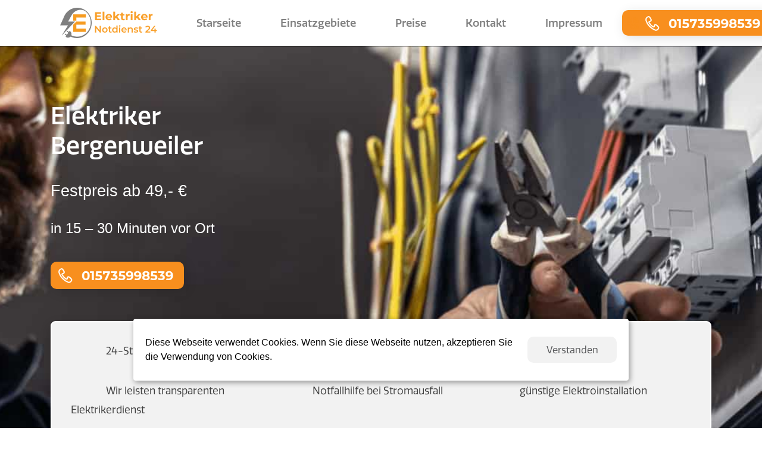

--- FILE ---
content_type: text/html; charset=UTF-8
request_url: https://elektriker-brd.de/baden-wuerttemberg/bergenweiler/
body_size: 30047
content:
<!doctype html>
<html lang="en-GB">
	<head>
		<meta name="viewport" content="width=device-width, initial-scale=1">

		<!-- Google Tag Manager -->
		<script data-rocketlazyloadscript='[data-uri]' ></script>
		<!-- End Google Tag Manager -->


		<!-- Google tag (gtag.js) -->
		<script data-rocketlazyloadscript='https://www.googletagmanager.com/gtag/js?id=G-TBVHSS7XV2' async ></script>
		<script data-rocketlazyloadscript='[data-uri]' ></script>


				
		<meta property="og:title" content="Elektriker Bergenweiler 24Std | Elektroinstallation ab 39 €">
		<meta property="og:description" content="Lokaler günstige Notdienst Elektriker Bergenweiler ✅ 24/7 Notdienst ✅ ☎ kostenloser Anruf | elektrogerät reparatur | lichtschalter anschließen
">
		<meta property="og:image" content="https://elektriker-brd.de/wp-content/themes/brd-elektriker/assets/img/a-male-electrician-works-in-a-switchboard-with-an-electrical-connecting-cable.jpg">
		<meta property="og:type" content="website">
		<meta property="og:url" content="https://elektriker-brd.de/baden-wuerttemberg/bergenweiler/">
		
		
		<link rel="apple-touch-icon" sizes="180x180" href="/apple-touch-icon.png">
		<link rel="icon" type="image/png" sizes="32x32" href="/favicon-32x32.png">
		<link rel="icon" type="image/png" sizes="16x16" href="/favicon-16x16.png">
		<link rel="manifest" href="/site.webmanifest">
		<link rel="mask-icon" href="/safari-pinned-tab.svg" color="#5bbad5">
		<meta name="msapplication-TileColor" content="#da532c">
		<meta name="theme-color" content="#ffffff">
		
		<title>Elektriker Bergenweiler 24Std | Elektroinstallation ab 39 €</title><style id="rocket-critical-css">ul{box-sizing:border-box}:root{--wp--preset--font-size--normal:16px;--wp--preset--font-size--huge:42px}.screen-reader-text{border:0;clip:rect(1px,1px,1px,1px);-webkit-clip-path:inset(50%);clip-path:inset(50%);height:1px;margin:-1px;overflow:hidden;padding:0;position:absolute;width:1px;word-wrap:normal!important}:root{--swiper-theme-color:#007aff}:root{--swiper-navigation-size:44px}:root{--wp-admin-theme-color:#007cba;--wp-admin-theme-color-darker-10:#006ba1;--wp-admin-theme-color-darker-20:#005a87}.sr-only{position:absolute;width:1px;height:1px;padding:0;margin:-1px;overflow:hidden;clip:rect(0,0,0,0);border:0}*,*::before,*::after{box-sizing:border-box}html{font-family:sans-serif;line-height:1.15;-webkit-text-size-adjust:100%}header,main,nav,section{display:block}body{margin:0;font-family:-apple-system,BlinkMacSystemFont,"Segoe UI",Roboto,"Helvetica Neue",Arial,"Noto Sans",sans-serif,"Apple Color Emoji","Segoe UI Emoji","Segoe UI Symbol","Noto Color Emoji";font-size:1rem;font-weight:400;line-height:1.5;color:#212529;text-align:left;background-color:#fff}h1{margin-top:0;margin-bottom:0.5rem}p{margin-top:0;margin-bottom:1rem}ul{margin-top:0;margin-bottom:1rem}a{color:#007bff;text-decoration:none;background-color:transparent}img{vertical-align:middle;border-style:none}svg{overflow:hidden;vertical-align:middle}button{border-radius:0}button{margin:0;font-family:inherit;font-size:inherit;line-height:inherit}button{overflow:visible}button{text-transform:none}button,[type="button"]{-webkit-appearance:button}button::-moz-focus-inner,[type="button"]::-moz-focus-inner{padding:0;border-style:none}::-webkit-file-upload-button{font:inherit;-webkit-appearance:button}h1{margin-bottom:0.5rem;font-weight:500;line-height:1.2}h1{font-size:2.5rem}.container{width:100%;padding-right:15px;padding-left:15px;margin-right:auto;margin-left:auto}@media (min-width:576px){.container{max-width:540px}}@media (min-width:768px){.container{max-width:720px}}@media (min-width:992px){.container{max-width:960px}}@media (min-width:1200px){.container{max-width:1140px}}.row{display:flex;flex-wrap:wrap;margin-right:-15px;margin-left:-15px}.col-sm-12{position:relative;width:100%;padding-right:15px;padding-left:15px}@media (min-width:576px){.col-sm-12{flex:0 0 100%;max-width:100%}}.collapse:not(.show){display:none}.nav-link{display:block;padding:0.5rem 1rem}.navbar{position:relative;display:flex;flex-wrap:wrap;align-items:center;justify-content:space-between;padding:0.5rem 1rem}.navbar-brand{display:inline-block;padding-top:0.3125rem;padding-bottom:0.3125rem;margin-right:1rem;font-size:1.25rem;line-height:inherit;white-space:nowrap}.navbar-nav{display:flex;flex-direction:column;padding-left:0;margin-bottom:0;list-style:none}.navbar-nav .nav-link{padding-right:0;padding-left:0}.navbar-collapse{flex-basis:100%;flex-grow:1;align-items:center}.navbar-toggler{padding:0.25rem 0.75rem;font-size:1.25rem;line-height:1;background-color:transparent;border:1px solid transparent;border-radius:0.25rem}.navbar-toggler-icon{display:inline-block;width:1.5em;height:1.5em;vertical-align:middle;content:"";background:no-repeat center center;background-size:100% 100%}@media (min-width:992px){.navbar-expand-lg{flex-flow:row nowrap;justify-content:flex-start}.navbar-expand-lg .navbar-nav{flex-direction:row}.navbar-expand-lg .navbar-nav .nav-link{padding-right:0.5rem;padding-left:0.5rem}.navbar-expand-lg .navbar-collapse{display:flex!important;flex-basis:auto}.navbar-expand-lg .navbar-toggler{display:none}}.navbar-light .navbar-brand{color:rgba(0,0,0,0.9)}.navbar-light .navbar-nav .nav-link{color:rgba(0,0,0,0.5)}.navbar-light .navbar-toggler{color:rgba(0,0,0,0.5);border-color:rgba(0,0,0,0.1)}.navbar-light .navbar-toggler-icon{background-image:url("data:image/svg+xml,%3csvg viewBox='0 0 30 30' xmlns='http://www.w3.org/2000/svg'%3e%3cpath stroke='rgba(0, 0, 0, 0.5)' stroke-width='2' stroke-linecap='round' stroke-miterlimit='10' d='M4 7h22M4 15h22M4 23h22'/%3e%3c/svg%3e")}.modal{position:fixed;top:0;left:0;z-index:1050;display:none;width:100%;height:100%;overflow:hidden;outline:0}.bg-white{background-color:#fff!important}.sr-only{position:absolute;width:1px;height:1px;padding:0;overflow:hidden;clip:rect(0,0,0,0);white-space:nowrap;border:0}.mr-3{margin-right:1rem!important}.p-2{padding:0.5rem!important}html,body{margin:0;padding:0}html{min-height:100%;position:relative}body{font-size:1.25rem;background-color:#fff;color:#58595B;-webkit-font-smoothing:antialiased;line-height:1.5625rem;font-family:"proxima-nova",sans-serif;margin:0!important}header,nav,section{display:block}html{font-size:1em;-webkit-text-size-adjust:1em;-ms-text-size-adjust:1em}html,button{font-family:sans-serif}ul{margin:0}img{max-width:100%;border:0;-ms-interpolation-mode:bicubic;height:auto}svg:not(:root){overflow:hidden}button{font-size:100%;margin:0;vertical-align:baseline;*vertical-align:middle}button{line-height:normal}button{-webkit-appearance:button;*overflow:visible}button::-moz-focus-inner{border:0;padding:0}a{text-decoration:none}p{margin:0 0 0.625rem;padding:0;word-break:break-word}.p-2{padding:2px}.mr-3{margin-right:3px}h1{margin:0;padding:0;display:block;position:relative;font-family:"quatro",sans-serif}h1{line-height:3.125rem;font-size:2.5rem;margin:0.625rem 0}@media (max-width:991.98px){h1{font-size:1.5rem;line-height:2rem}}.header-logo{max-width:205px;display:block}.hour-service-icon,.open-hours-icon,.location-icon,.no-call-icon,.checked-icon,.discount-icon{position:relative;width:35px;display:inline-block;height:35px;vertical-align:middle;margin-right:1.5rem}@media (max-width:350px){.hour-service-icon,.open-hours-icon,.location-icon,.no-call-icon,.checked-icon,.discount-icon{margin-right:1rem}}.hour-service-icon::before,.open-hours-icon::before,.location-icon::before,.no-call-icon::before,.checked-icon::before,.discount-icon::before{content:'';position:absolute;left:0;top:0;width:35px;height:35px;background-size:contain;background-repeat:no-repeat;background-position:center}.hour-service-icon::before{background-image:url(//www.keytek.co.uk/wp-content/themes/keytek/assets/images/hour-service-icon@3x.png)}.open-hours-icon::before{background-image:url(//www.keytek.co.uk/wp-content/themes/keytek/assets/images/24-hours-icon@3x.png)}.location-icon::before{background-image:url(//www.keytek.co.uk/wp-content/themes/keytek/assets/images/local-mobile-icon@3x.png)}.no-call-icon::before{background-image:url(//www.keytek.co.uk/wp-content/themes/keytek/assets/images/no-call-icon@3x.png)}.checked-icon::before{background-image:url(//www.keytek.co.uk/wp-content/themes/keytek/assets/images/checked-icon@3x.png)}.discount-icon::before{background-image:url(//www.keytek.co.uk/wp-content/themes/keytek/assets/images/discount_icon.png)}.hero-panel ul{margin:0;padding:0;list-style:none;list-style-image:none}.hero-panel.hero-type-cta-banner{background-repeat:no-repeat;background-size:cover;background-position:center -21rem;position:relative;overflow:hidden;display:-webkit-box;display:-moz-box;display:-ms-flexbox;display:-webkit-flex;display:flex;align-items:center}@media (max-width:991.98px){.hero-panel.hero-type-cta-banner{background-position:-21rem -17rem;margin-bottom:0}}.hero-panel.hero-type-cta-banner.hero-services{padding-bottom:6.5rem;background-position:center -7rem}.hero-panel.hero-type-cta-banner.hero-services::after{content:'';width:100%;height:100%;top:-13%;left:4%;position:absolute;background-image:url(//www.keytek.co.uk/wp-content/themes/keytek/assets/images/hero-path.png);background-repeat:no-repeat;background-position:center;background-size:71%}@media (max-width:991.98px){.hero-panel.hero-type-cta-banner.hero-services::after{top:-10%;left:42%;background-position:left top;background-size:157%}}@media (max-width:991.98px){.hero-panel.hero-type-cta-banner.hero-services{padding-bottom:2rem}}.hero-panel.hero-type-cta-banner.hero-services .container{align-items:flex-start;min-height:41rem}@media (max-width:991.98px){.hero-panel.hero-type-cta-banner.hero-services .container .hero-location-section{padding:2rem 0.625rem 0}}.hero-panel.hero-type-cta-banner .container{position:relative}@media (min-width:992px){.hero-panel.hero-type-cta-banner .container{display:-webkit-box;display:-moz-box;display:-ms-flexbox;display:-webkit-flex;display:flex;align-items:center;height:32rem}}.hero-panel.hero-type-cta-banner .hero-location-section{padding:2rem 0;max-width:27rem;position:relative}@media (min-width:992px){.hero-panel.hero-type-cta-banner .hero-location-section{z-index:2}}.hero-panel.hero-type-cta-banner .hero-location-section h1{color:#fff}@media (min-width:992px){.hero-panel.hero-type-cta-banner .hero-location-section h1{font-size:2.5rem;margin-bottom:2rem}}@media (max-width:991.98px){.hero-panel.hero-type-cta-banner .hero-location-section{max-width:100%}}.hero-panel.hero-type-cta-banner .hero-location-section .banner-cta .call-btn{font-size:1rem;color:#58595B;background:#F2F2F2;padding:0.625rem;border-radius:10px;margin-top:0.5rem;display:inline-block;min-width:224px;text-align:center;font-family:"quatro",sans-serif}@media (max-width:991.98px){.hero-panel.hero-type-cta-banner .hero-location-section .banner-cta .call-btn{z-index:2}}.hero-panel.hero-type-cta-banner .services-wrapper{position:absolute;left:15px;bottom:-5rem;width:100%}@media (max-width:991.98px){.hero-panel.hero-type-cta-banner .services-wrapper{position:relative;bottom:-10px;left:0;margin:0}.hero-panel.hero-type-cta-banner .services-wrapper .col-sm-12{padding:0}}.hero-panel.hero-type-cta-banner .services-wrapper .banner-services{background:#F2F2F2;padding:2rem 2rem 0 2rem;border-radius:8px;border:2px solid white;overflow:hidden;box-shadow:0 10px 16px 0 rgba(0,0,0,0.1),0 6px 20px 0 rgba(0,0,0,0.1)}@media (max-width:991.98px){.hero-panel.hero-type-cta-banner .services-wrapper .banner-services{padding:3rem 1rem 0 1rem}}.hero-panel.hero-type-cta-banner .services-wrapper .banner-services ul li.service{float:left;width:33.33%;margin-bottom:2rem;font-size:1.3125rem;line-height:1.625rem;font-family:"quatro",sans-serif}@media (max-width:991.98px){.hero-panel.hero-type-cta-banner .services-wrapper .banner-services ul li.service{width:100%}}.breadcrumbs{background-color:#F2F2F2;padding:0.25rem 0}.breadcrumbs span{font-size:0.75rem;line-height:1rem}.breadcrumbs span a{font-size:0.75rem;line-height:1rem;color:#58595B;margin:0 0.5rem}.breadcrumbs span .breadcrumb_last{margin-left:0.5rem;font-weight:normal;color:#DF6E1A}.button{font-size:1rem;-webkit-border-radius:0.625rem;-moz-border-radius:0.625rem;-ms-border-radius:0.625rem;border-radius:0.625rem;position:relative;background-color:#F2F2F2;color:#58595B;padding:0.625rem 1.875rem;margin:0.625rem 0;border:0;line-height:1.40625rem;display:block;width:14rem;min-height:2.75rem;outline:none;font-family:"quatro",sans-serif}@media (max-width:575.98px){.container{padding:0 1.5625rem}}.screen-reader-text{border:0;clip:rect(1px,1px,1px,1px);clip-path:inset(50%);height:1px;margin:-1px;overflow:hidden;padding:0;position:absolute!important;width:1px;word-wrap:normal!important}.faq__item-dropdown{padding:0 82px 60px 82px;font-size:18px;line-height:24px;color:#010F32;display:none}@media (max-width:768px){.faq__item-dropdown{padding:0 15px 0px}}.anchors{background:#FFFFFF;box-shadow:0px 4px 14px rgba(0,0,0,0.15);width:100vw;margin-left:calc(-50vw + 50%)}.anchors__wrapper{display:grid;grid-template-columns:repeat(4,1fr);gap:34px;padding:50px 0}.anchors__item{display:grid;align-items:center}.anchors__link{display:grid;align-items:center;grid-template-columns:repeat(2,max-content);gap:8px}.anchors__img{width:32px;height:32px;object-fit:contain}.anchors__text{color:#000000;font-weight:400;font-size:18px;line-height:22px}.call-form *{color:#fff}.call-form__error{color:red;margin:15px 0 0;font-weight:600}.call-form__error_hidden{display:none}.leist__description-item{padding:64px 35px 64px 65px;display:grid;grid-template-columns:100%;justify-content:center;align-content:center}.leist__description-item[data-active="false"]{display:none}.leist__description-text{font-size:14px;line-height:24px;letter-spacing:0.56px;color:#232832;margin-bottom:11px}.leist__description-link{font-size:13px;line-height:24px;text-align:center;letter-spacing:0.56px;text-transform:uppercase;color:#F88F1E}html{scroll-behavior:smooth;scroll-padding-top:var(--scroll-padding, 50px)}body{overflow-x:hidden}@media (max-width:991px){.anchors__wrapper{grid-template-columns:repeat(2,1fr);gap:15px;padding:20px 0}.anchors__img{width:28px;height:28px}.leist__description-item{padding:34px 15px 34px 35px}}@media (max-width:767px){.leist__description-item{padding:24px 15px 24px 25px}}@media (max-width:480px){.anchors__wrapper{grid-template-columns:repeat(1,1fr)}.anchors__text{font-size:16px;line-height:20px}}html{line-height:1.15;-webkit-text-size-adjust:100%}body{margin:0}main{display:block}h1{font-size:2em;margin:0.67em 0}a{background-color:transparent}img{border-style:none}button{font-family:inherit;font-size:100%;line-height:1.15;margin:0}button{overflow:visible}button{text-transform:none}button,[type="button"]{-webkit-appearance:button}button::-moz-focus-inner,[type="button"]::-moz-focus-inner{border-style:none;padding:0}button:-moz-focusring,[type="button"]:-moz-focusring{outline:1px dotted ButtonText}::-webkit-file-upload-button{-webkit-appearance:button;font:inherit}*,*::before,*::after{box-sizing:inherit}html{box-sizing:border-box}body,button{color:#404040;font-family:-apple-system,BlinkMacSystemFont,"Segoe UI",Roboto,Oxygen-Sans,Ubuntu,Cantarell,"Helvetica Neue",sans-serif;font-size:1rem;line-height:1.5}h1{clear:both}p{margin-bottom:1.5em}body{background:#fff}ul{margin:0 0 1.5em 3em}ul{list-style:disc}img{height:auto;max-width:100%}a{color:#4169e1}button{border:1px solid;border-color:#ccc #ccc #bbb;border-radius:3px;background:#e6e6e6;color:rgba(0,0,0,0.8);line-height:1;padding:0.6em 1em 0.4em}.page{margin:0 0 1.5em}.screen-reader-text{border:0;clip:rect(1px,1px,1px,1px);clip-path:inset(50%);height:1px;margin:-1px;overflow:hidden;padding:0;position:absolute!important;width:1px;word-wrap:normal!important}.hero__title{margin:85px 0 40px font-size:3.5rem;color:white!important}.hero__subtitle-1{font-size:1.7rem;margin-bottom:25px;color:white!important}.hero__subtitle-2{font-size:1.5rem;color:#1e0818;color:white!important;margin-bottom:30px}.hero-location-section{padding-top:142px!important}header{background-color:white;position:fixed;width:100%;z-index:10;border-bottom:1px solid black}header picture{width:300px}.nav-cust-edit a{line-height:20px;color:#58595B;padding:0;font-size:18px;font-weight:500;font-family:"quatro",sans-serif}.nav-cust-edit a{margin-right:25px}.nav-cust-edit a:not(:last-child){margin-right:50px}#navbarNavAltMarkup{justify-content:center}@media (max-width:991px){.nav-cust-edit a{padding:10px 0;font-size:2rem;border-bottom:1px solid gray}}.nav-cust-tel a{display:inline-block;color:#DF6E1A;font-weight:bold;font-size:1rem;white-space:nowrap}.nav-cust-tel img{width:20px;margin-right:7px}@media (max-width:991px){.nav-cust-tel{display:none}}.hero-panel.hero-type-cta-banner .hero-location-section .banner-cta .call-btn{background:#f88f1e}.hero-panel.hero-type-cta-banner .services-wrapper .banner-services ul li.service{font-size:17px}ul{list-style-type:none}.btn-call{height:60px;width:100%;text-align:center;position:fixed;background-color:#ff9000;text-align:center;bottom:0;z-index:999;color:white!important;display:flex;justify-content:center;align-items:center;text-decoration:none}@media (min-width:682px){.btn-call{display:none!important}}.hero-panel.hero-type-cta-banner.hero-services{background-image:url(https://elektriker-brd.de/wp-content/themes/brd-elektriker/assets/img/a-male-electrician-works-in-a-switchboard-with-an-electrical-connecting-cable.jpg)!important;position:relative;background-size:cover;background-position:center right;background-repeat:no-repeat}.hero-panel.hero-type-cta-banner.hero-services::before{content:'';background:rgba(0,0,0,0.68);position:absolute;inset:0;z-index:0}.hero-panel .button.call-btn span{font-weight:700}.burger-call{display:block;border:none!important;color:#f88f1e!important}@media (min-width:992px){.burger-call{display:none}}.hero-panel.hero-type-cta-banner.hero-services::after{content:none!important}</style><link rel="preload" href="https://elektriker-brd.de/wp-content/cache/min/1/c14a7a5804c3504a8b5441d5ad2041d6.css" data-rocket-async="style" as="style" onload="this.onload=null;this.rel='stylesheet'" media="all" data-minify="1" />
<meta name='robots' content='max-image-preview:large' />

<!-- All In One SEO Pack Pro 3.5.1ob_start_detected [-1,-1] -->
<!-- Debug String: 2JMJ7L5RSW0YVB/VLWAYKK/YBWK -->
<meta name="description"  content="Lokaler günstige Notdienst Elektriker Bergenweiler ✅ 24/7 Notdienst ✅ ☎ kostenloser Anruf | elektrogerät reparatur | lichtschalter anschließen" />

<script type="application/ld+json" class="aioseop-schema">{"@context":"https://schema.org","@graph":[{"@type":"Organization","@id":"https://elektriker-brd.de/#organization","url":"https://elektriker-brd.de/","name":"Elektriker in der Nähe | Elektroinstallation ab 49 € ☎ 015792616684","sameAs":[]},{"@type":"WebSite","@id":"https://elektriker-brd.de/#website","url":"https://elektriker-brd.de/","name":"Elektriker in der Nähe | Elektroinstallation ab 49 € ☎ 015792616684","publisher":{"@id":"https://elektriker-brd.de/#organization"}},{"@type":"WebPage","@id":"https://elektriker-brd.de/baden-wuerttemberg/bergenweiler/#webpage","url":"https://elektriker-brd.de/baden-wuerttemberg/bergenweiler/","inLanguage":"en-US","name":"Elektriker Bergenweiler","isPartOf":{"@id":"https://elektriker-brd.de/#website"},"breadcrumb":{"@id":"https://elektriker-brd.de/baden-wuerttemberg/bergenweiler/#breadcrumblist"},"description":"Lokaler günstige Notdienst Elektriker Bergenweiler ✅ 24/7 Notdienst ✅ ☎ kostenloser Anruf | elektrogerät reparatur | lichtschalter anschließen","datePublished":"2022-05-05T08:53:42+00:00","dateModified":"2022-05-05T08:53:42+00:00"},{"@type":"BreadcrumbList","@id":"https://elektriker-brd.de/baden-wuerttemberg/bergenweiler/#breadcrumblist","itemListElement":[{"@type":"ListItem","position":1,"item":{"@type":"WebPage","@id":"https://elektriker-brd.de/","url":"https://elektriker-brd.de/","name":"Elektriker in der Nähe | Elektroinstallation ab 49 € ☎ 015792616684"}},{"@type":"ListItem","position":2,"item":{"@type":"WebPage","@id":"https://elektriker-brd.de/baden-wuerttemberg/bergenweiler/","url":"https://elektriker-brd.de/baden-wuerttemberg/bergenweiler/","name":"Elektriker Bergenweiler"}}]}]}</script>
<link rel="canonical" href="https://elektriker-brd.de/baden-wuerttemberg/bergenweiler/" />
<!-- All In One SEO Pack Pro -->

<link rel="alternate" type="application/rss+xml" title="Elektriker in der Nähe | Elektroinstallation ab 49 € ☎ 015792616684 &raquo; Feed" href="https://elektriker-brd.de/feed/" />
<link rel="alternate" type="application/rss+xml" title="Elektriker in der Nähe | Elektroinstallation ab 49 € ☎ 015792616684 &raquo; Comments Feed" href="https://elektriker-brd.de/comments/feed/" />
<link rel="alternate" type="application/rss+xml" title="Elektriker in der Nähe | Elektroinstallation ab 49 € ☎ 015792616684 &raquo; Elektriker Bergenweiler Comments Feed" href="https://elektriker-brd.de/baden-wuerttemberg/bergenweiler/feed/" />
<style id='wp-img-auto-sizes-contain-inline-css'>
img:is([sizes=auto i],[sizes^="auto," i]){contain-intrinsic-size:3000px 1500px}
/*# sourceURL=wp-img-auto-sizes-contain-inline-css */
</style>
<style id='wp-emoji-styles-inline-css'>

	img.wp-smiley, img.emoji {
		display: inline !important;
		border: none !important;
		box-shadow: none !important;
		height: 1em !important;
		width: 1em !important;
		margin: 0 0.07em !important;
		vertical-align: -0.1em !important;
		background: none !important;
		padding: 0 !important;
	}
/*# sourceURL=wp-emoji-styles-inline-css */
</style>
<style id='wp-block-library-inline-css'>
:root{--wp-block-synced-color:#7a00df;--wp-block-synced-color--rgb:122,0,223;--wp-bound-block-color:var(--wp-block-synced-color);--wp-editor-canvas-background:#ddd;--wp-admin-theme-color:#007cba;--wp-admin-theme-color--rgb:0,124,186;--wp-admin-theme-color-darker-10:#006ba1;--wp-admin-theme-color-darker-10--rgb:0,107,160.5;--wp-admin-theme-color-darker-20:#005a87;--wp-admin-theme-color-darker-20--rgb:0,90,135;--wp-admin-border-width-focus:2px}@media (min-resolution:192dpi){:root{--wp-admin-border-width-focus:1.5px}}.wp-element-button{cursor:pointer}:root .has-very-light-gray-background-color{background-color:#eee}:root .has-very-dark-gray-background-color{background-color:#313131}:root .has-very-light-gray-color{color:#eee}:root .has-very-dark-gray-color{color:#313131}:root .has-vivid-green-cyan-to-vivid-cyan-blue-gradient-background{background:linear-gradient(135deg,#00d084,#0693e3)}:root .has-purple-crush-gradient-background{background:linear-gradient(135deg,#34e2e4,#4721fb 50%,#ab1dfe)}:root .has-hazy-dawn-gradient-background{background:linear-gradient(135deg,#faaca8,#dad0ec)}:root .has-subdued-olive-gradient-background{background:linear-gradient(135deg,#fafae1,#67a671)}:root .has-atomic-cream-gradient-background{background:linear-gradient(135deg,#fdd79a,#004a59)}:root .has-nightshade-gradient-background{background:linear-gradient(135deg,#330968,#31cdcf)}:root .has-midnight-gradient-background{background:linear-gradient(135deg,#020381,#2874fc)}:root{--wp--preset--font-size--normal:16px;--wp--preset--font-size--huge:42px}.has-regular-font-size{font-size:1em}.has-larger-font-size{font-size:2.625em}.has-normal-font-size{font-size:var(--wp--preset--font-size--normal)}.has-huge-font-size{font-size:var(--wp--preset--font-size--huge)}.has-text-align-center{text-align:center}.has-text-align-left{text-align:left}.has-text-align-right{text-align:right}.has-fit-text{white-space:nowrap!important}#end-resizable-editor-section{display:none}.aligncenter{clear:both}.items-justified-left{justify-content:flex-start}.items-justified-center{justify-content:center}.items-justified-right{justify-content:flex-end}.items-justified-space-between{justify-content:space-between}.screen-reader-text{border:0;clip-path:inset(50%);height:1px;margin:-1px;overflow:hidden;padding:0;position:absolute;width:1px;word-wrap:normal!important}.screen-reader-text:focus{background-color:#ddd;clip-path:none;color:#444;display:block;font-size:1em;height:auto;left:5px;line-height:normal;padding:15px 23px 14px;text-decoration:none;top:5px;width:auto;z-index:100000}html :where(.has-border-color){border-style:solid}html :where([style*=border-top-color]){border-top-style:solid}html :where([style*=border-right-color]){border-right-style:solid}html :where([style*=border-bottom-color]){border-bottom-style:solid}html :where([style*=border-left-color]){border-left-style:solid}html :where([style*=border-width]){border-style:solid}html :where([style*=border-top-width]){border-top-style:solid}html :where([style*=border-right-width]){border-right-style:solid}html :where([style*=border-bottom-width]){border-bottom-style:solid}html :where([style*=border-left-width]){border-left-style:solid}html :where(img[class*=wp-image-]){height:auto;max-width:100%}:where(figure){margin:0 0 1em}html :where(.is-position-sticky){--wp-admin--admin-bar--position-offset:var(--wp-admin--admin-bar--height,0px)}@media screen and (max-width:600px){html :where(.is-position-sticky){--wp-admin--admin-bar--position-offset:0px}}

/*# sourceURL=wp-block-library-inline-css */
</style><style id='global-styles-inline-css'>
:root{--wp--preset--aspect-ratio--square: 1;--wp--preset--aspect-ratio--4-3: 4/3;--wp--preset--aspect-ratio--3-4: 3/4;--wp--preset--aspect-ratio--3-2: 3/2;--wp--preset--aspect-ratio--2-3: 2/3;--wp--preset--aspect-ratio--16-9: 16/9;--wp--preset--aspect-ratio--9-16: 9/16;--wp--preset--color--black: #000000;--wp--preset--color--cyan-bluish-gray: #abb8c3;--wp--preset--color--white: #ffffff;--wp--preset--color--pale-pink: #f78da7;--wp--preset--color--vivid-red: #cf2e2e;--wp--preset--color--luminous-vivid-orange: #ff6900;--wp--preset--color--luminous-vivid-amber: #fcb900;--wp--preset--color--light-green-cyan: #7bdcb5;--wp--preset--color--vivid-green-cyan: #00d084;--wp--preset--color--pale-cyan-blue: #8ed1fc;--wp--preset--color--vivid-cyan-blue: #0693e3;--wp--preset--color--vivid-purple: #9b51e0;--wp--preset--gradient--vivid-cyan-blue-to-vivid-purple: linear-gradient(135deg,rgb(6,147,227) 0%,rgb(155,81,224) 100%);--wp--preset--gradient--light-green-cyan-to-vivid-green-cyan: linear-gradient(135deg,rgb(122,220,180) 0%,rgb(0,208,130) 100%);--wp--preset--gradient--luminous-vivid-amber-to-luminous-vivid-orange: linear-gradient(135deg,rgb(252,185,0) 0%,rgb(255,105,0) 100%);--wp--preset--gradient--luminous-vivid-orange-to-vivid-red: linear-gradient(135deg,rgb(255,105,0) 0%,rgb(207,46,46) 100%);--wp--preset--gradient--very-light-gray-to-cyan-bluish-gray: linear-gradient(135deg,rgb(238,238,238) 0%,rgb(169,184,195) 100%);--wp--preset--gradient--cool-to-warm-spectrum: linear-gradient(135deg,rgb(74,234,220) 0%,rgb(151,120,209) 20%,rgb(207,42,186) 40%,rgb(238,44,130) 60%,rgb(251,105,98) 80%,rgb(254,248,76) 100%);--wp--preset--gradient--blush-light-purple: linear-gradient(135deg,rgb(255,206,236) 0%,rgb(152,150,240) 100%);--wp--preset--gradient--blush-bordeaux: linear-gradient(135deg,rgb(254,205,165) 0%,rgb(254,45,45) 50%,rgb(107,0,62) 100%);--wp--preset--gradient--luminous-dusk: linear-gradient(135deg,rgb(255,203,112) 0%,rgb(199,81,192) 50%,rgb(65,88,208) 100%);--wp--preset--gradient--pale-ocean: linear-gradient(135deg,rgb(255,245,203) 0%,rgb(182,227,212) 50%,rgb(51,167,181) 100%);--wp--preset--gradient--electric-grass: linear-gradient(135deg,rgb(202,248,128) 0%,rgb(113,206,126) 100%);--wp--preset--gradient--midnight: linear-gradient(135deg,rgb(2,3,129) 0%,rgb(40,116,252) 100%);--wp--preset--font-size--small: 13px;--wp--preset--font-size--medium: 20px;--wp--preset--font-size--large: 36px;--wp--preset--font-size--x-large: 42px;--wp--preset--spacing--20: 0.44rem;--wp--preset--spacing--30: 0.67rem;--wp--preset--spacing--40: 1rem;--wp--preset--spacing--50: 1.5rem;--wp--preset--spacing--60: 2.25rem;--wp--preset--spacing--70: 3.38rem;--wp--preset--spacing--80: 5.06rem;--wp--preset--shadow--natural: 6px 6px 9px rgba(0, 0, 0, 0.2);--wp--preset--shadow--deep: 12px 12px 50px rgba(0, 0, 0, 0.4);--wp--preset--shadow--sharp: 6px 6px 0px rgba(0, 0, 0, 0.2);--wp--preset--shadow--outlined: 6px 6px 0px -3px rgb(255, 255, 255), 6px 6px rgb(0, 0, 0);--wp--preset--shadow--crisp: 6px 6px 0px rgb(0, 0, 0);}:where(.is-layout-flex){gap: 0.5em;}:where(.is-layout-grid){gap: 0.5em;}body .is-layout-flex{display: flex;}.is-layout-flex{flex-wrap: wrap;align-items: center;}.is-layout-flex > :is(*, div){margin: 0;}body .is-layout-grid{display: grid;}.is-layout-grid > :is(*, div){margin: 0;}:where(.wp-block-columns.is-layout-flex){gap: 2em;}:where(.wp-block-columns.is-layout-grid){gap: 2em;}:where(.wp-block-post-template.is-layout-flex){gap: 1.25em;}:where(.wp-block-post-template.is-layout-grid){gap: 1.25em;}.has-black-color{color: var(--wp--preset--color--black) !important;}.has-cyan-bluish-gray-color{color: var(--wp--preset--color--cyan-bluish-gray) !important;}.has-white-color{color: var(--wp--preset--color--white) !important;}.has-pale-pink-color{color: var(--wp--preset--color--pale-pink) !important;}.has-vivid-red-color{color: var(--wp--preset--color--vivid-red) !important;}.has-luminous-vivid-orange-color{color: var(--wp--preset--color--luminous-vivid-orange) !important;}.has-luminous-vivid-amber-color{color: var(--wp--preset--color--luminous-vivid-amber) !important;}.has-light-green-cyan-color{color: var(--wp--preset--color--light-green-cyan) !important;}.has-vivid-green-cyan-color{color: var(--wp--preset--color--vivid-green-cyan) !important;}.has-pale-cyan-blue-color{color: var(--wp--preset--color--pale-cyan-blue) !important;}.has-vivid-cyan-blue-color{color: var(--wp--preset--color--vivid-cyan-blue) !important;}.has-vivid-purple-color{color: var(--wp--preset--color--vivid-purple) !important;}.has-black-background-color{background-color: var(--wp--preset--color--black) !important;}.has-cyan-bluish-gray-background-color{background-color: var(--wp--preset--color--cyan-bluish-gray) !important;}.has-white-background-color{background-color: var(--wp--preset--color--white) !important;}.has-pale-pink-background-color{background-color: var(--wp--preset--color--pale-pink) !important;}.has-vivid-red-background-color{background-color: var(--wp--preset--color--vivid-red) !important;}.has-luminous-vivid-orange-background-color{background-color: var(--wp--preset--color--luminous-vivid-orange) !important;}.has-luminous-vivid-amber-background-color{background-color: var(--wp--preset--color--luminous-vivid-amber) !important;}.has-light-green-cyan-background-color{background-color: var(--wp--preset--color--light-green-cyan) !important;}.has-vivid-green-cyan-background-color{background-color: var(--wp--preset--color--vivid-green-cyan) !important;}.has-pale-cyan-blue-background-color{background-color: var(--wp--preset--color--pale-cyan-blue) !important;}.has-vivid-cyan-blue-background-color{background-color: var(--wp--preset--color--vivid-cyan-blue) !important;}.has-vivid-purple-background-color{background-color: var(--wp--preset--color--vivid-purple) !important;}.has-black-border-color{border-color: var(--wp--preset--color--black) !important;}.has-cyan-bluish-gray-border-color{border-color: var(--wp--preset--color--cyan-bluish-gray) !important;}.has-white-border-color{border-color: var(--wp--preset--color--white) !important;}.has-pale-pink-border-color{border-color: var(--wp--preset--color--pale-pink) !important;}.has-vivid-red-border-color{border-color: var(--wp--preset--color--vivid-red) !important;}.has-luminous-vivid-orange-border-color{border-color: var(--wp--preset--color--luminous-vivid-orange) !important;}.has-luminous-vivid-amber-border-color{border-color: var(--wp--preset--color--luminous-vivid-amber) !important;}.has-light-green-cyan-border-color{border-color: var(--wp--preset--color--light-green-cyan) !important;}.has-vivid-green-cyan-border-color{border-color: var(--wp--preset--color--vivid-green-cyan) !important;}.has-pale-cyan-blue-border-color{border-color: var(--wp--preset--color--pale-cyan-blue) !important;}.has-vivid-cyan-blue-border-color{border-color: var(--wp--preset--color--vivid-cyan-blue) !important;}.has-vivid-purple-border-color{border-color: var(--wp--preset--color--vivid-purple) !important;}.has-vivid-cyan-blue-to-vivid-purple-gradient-background{background: var(--wp--preset--gradient--vivid-cyan-blue-to-vivid-purple) !important;}.has-light-green-cyan-to-vivid-green-cyan-gradient-background{background: var(--wp--preset--gradient--light-green-cyan-to-vivid-green-cyan) !important;}.has-luminous-vivid-amber-to-luminous-vivid-orange-gradient-background{background: var(--wp--preset--gradient--luminous-vivid-amber-to-luminous-vivid-orange) !important;}.has-luminous-vivid-orange-to-vivid-red-gradient-background{background: var(--wp--preset--gradient--luminous-vivid-orange-to-vivid-red) !important;}.has-very-light-gray-to-cyan-bluish-gray-gradient-background{background: var(--wp--preset--gradient--very-light-gray-to-cyan-bluish-gray) !important;}.has-cool-to-warm-spectrum-gradient-background{background: var(--wp--preset--gradient--cool-to-warm-spectrum) !important;}.has-blush-light-purple-gradient-background{background: var(--wp--preset--gradient--blush-light-purple) !important;}.has-blush-bordeaux-gradient-background{background: var(--wp--preset--gradient--blush-bordeaux) !important;}.has-luminous-dusk-gradient-background{background: var(--wp--preset--gradient--luminous-dusk) !important;}.has-pale-ocean-gradient-background{background: var(--wp--preset--gradient--pale-ocean) !important;}.has-electric-grass-gradient-background{background: var(--wp--preset--gradient--electric-grass) !important;}.has-midnight-gradient-background{background: var(--wp--preset--gradient--midnight) !important;}.has-small-font-size{font-size: var(--wp--preset--font-size--small) !important;}.has-medium-font-size{font-size: var(--wp--preset--font-size--medium) !important;}.has-large-font-size{font-size: var(--wp--preset--font-size--large) !important;}.has-x-large-font-size{font-size: var(--wp--preset--font-size--x-large) !important;}
/*# sourceURL=global-styles-inline-css */
</style>

<style id='classic-theme-styles-inline-css'>
/*! This file is auto-generated */
.wp-block-button__link{color:#fff;background-color:#32373c;border-radius:9999px;box-shadow:none;text-decoration:none;padding:calc(.667em + 2px) calc(1.333em + 2px);font-size:1.125em}.wp-block-file__button{background:#32373c;color:#fff;text-decoration:none}
/*# sourceURL=/wp-includes/css/classic-themes.min.css */
</style>




<style id='rocket-lazyload-inline-css'>
.rll-youtube-player{position:relative;padding-bottom:56.23%;height:0;overflow:hidden;max-width:100%;}.rll-youtube-player iframe{position:absolute;top:0;left:0;width:100%;height:100%;z-index:100;background:0 0}.rll-youtube-player img{bottom:0;display:block;left:0;margin:auto;max-width:100%;width:100%;position:absolute;right:0;top:0;border:none;height:auto;cursor:pointer;-webkit-transition:.4s all;-moz-transition:.4s all;transition:.4s all}.rll-youtube-player img:hover{-webkit-filter:brightness(75%)}.rll-youtube-player .play{height:72px;width:72px;left:50%;top:50%;margin-left:-36px;margin-top:-36px;position:absolute;background:url(https://elektriker-brd.de/wp-content/plugins/wp-rocket/assets/img/youtube.png) no-repeat;cursor:pointer}
/*# sourceURL=rocket-lazyload-inline-css */
</style>
<script src="https://elektriker-brd.de/wp-includes/js/jquery/jquery.min.js?ver=3.7.1" id="jquery-core-js" defer></script>



<script id="wp-api-request-js-extra">
var wpApiSettings = {"root":"https://elektriker-brd.de/wp-json/","nonce":"79bca80411","versionString":"wp/v2/"};
//# sourceURL=wp-api-request-js-extra
</script>


<script id="alfa-tools-js-extra">
var REST_API_data = {"root":"https://elektriker-brd.de/wp-json/","nonce":"a24f0be4f2"};
//# sourceURL=alfa-tools-js-extra
</script>

<link rel="https://api.w.org/" href="https://elektriker-brd.de/wp-json/" /><link rel="alternate" title="JSON" type="application/json" href="https://elektriker-brd.de/wp-json/wp/v2/pages/14696" /><link rel="EditURI" type="application/rsd+xml" title="RSD" href="https://elektriker-brd.de/xmlrpc.php?rsd" />
<meta name="generator" content="WordPress 6.9" />
<link rel='shortlink' href='https://elektriker-brd.de/?p=14696' />
<link rel="pingback" href="https://elektriker-brd.de/xmlrpc.php"><noscript><style id="rocket-lazyload-nojs-css">.rll-youtube-player, [data-lazy-src]{display:none !important;}</style></noscript><script>
/*! loadCSS rel=preload polyfill. [c]2017 Filament Group, Inc. MIT License */
(function(w){"use strict";if(!w.loadCSS){w.loadCSS=function(){}}
var rp=loadCSS.relpreload={};rp.support=(function(){var ret;try{ret=w.document.createElement("link").relList.supports("preload")}catch(e){ret=!1}
return function(){return ret}})();rp.bindMediaToggle=function(link){var finalMedia=link.media||"all";function enableStylesheet(){link.media=finalMedia}
if(link.addEventListener){link.addEventListener("load",enableStylesheet)}else if(link.attachEvent){link.attachEvent("onload",enableStylesheet)}
setTimeout(function(){link.rel="stylesheet";link.media="only x"});setTimeout(enableStylesheet,3000)};rp.poly=function(){if(rp.support()){return}
var links=w.document.getElementsByTagName("link");for(var i=0;i<links.length;i++){var link=links[i];if(link.rel==="preload"&&link.getAttribute("as")==="style"&&!link.getAttribute("data-loadcss")){link.setAttribute("data-loadcss",!0);rp.bindMediaToggle(link)}}};if(!rp.support()){rp.poly();var run=w.setInterval(rp.poly,500);if(w.addEventListener){w.addEventListener("load",function(){rp.poly();w.clearInterval(run)})}else if(w.attachEvent){w.attachEvent("onload",function(){rp.poly();w.clearInterval(run)})}}
if(typeof exports!=="undefined"){exports.loadCSS=loadCSS}
else{w.loadCSS=loadCSS}}(typeof global!=="undefined"?global:this))
</script>		
				<style>
			.linking-images__wrapper {
				display: grid;
				grid-template-columns: repeat(5, 1fr);
				gap: 1rem;
				margin: 2rem 0;
			}

			.linking-images__link {
				transition: 0.4s;
				display: inline-flex;
				flex-direction: column;
				align-items: center;
				gap: 5px 0;
			}

			.linking-images__link:hover img{
				box-shadow: 0 0 10px 5px #f88f1e;
				transition: 0.4s;
			}
			.linking-images__link-img {
				width: 100%;
				height: 100%;
				object-fit: cover;
				transition: 0.4s;
			}
			.linking-images__city {
				display: inline-block;
				width: 100%;
				text-align: center;
			}

			@media(max-width: 610px) {
				.linking-images__wrapper {
					grid-template-columns: repeat(2, 1fr);
				}
			}

			html {
				scroll-behavior: smooth; 
			}

			.uber-btn {
				margin-left:15px; display: block; text-align: center; 
			} 

			.uber-btn:hover {
				background: none; border: 1px solid #F2F2F2; color: #58595B;
			} 
		</style>
		
		<style>
			.phone-button {
				display: inline-block;
			}
			.phone-button__number {
				height: 1rem;
				width: unset!important;
			}
			.phone-button__number img {
				height: 1rem;
				width: unset!important;
			}
			.phone-button__number.inverse img {
				filter: invert(100%);
			}

		</style>
		
		
		
<script type="application/ld+json">
{
  "@context": "https://schema.org",
  "@type": "WebPage",
  "url": "https://elektriker-brd.de/",
  "name": "Elektriker In der Nähe",
  "description": "Elektrikerdienst mit Festpreisgarantie"
}
</script>


<script type="application/ld+json">
{
  "@context": "https://schema.org",
  "@type": "Organization",
  "name": "Elektriker In der Nähe",
  "address": {
    "@type": "PostalAddress",
    "streetAddress": "Württembergische Str. 20",
    "addressLocality": "Berlin",
    "postalCode": "10707",
    "addressCountry": "Deutschland"
  },
  "telephone": "Telefonnummer",
  "url": "https://elektriker-brd.de/"
}
</script>



<script type="application/ld+json">
{
  "@context": "https://schema.org",
  "@type": "BreadcrumbList",
  "itemListElement": [
    {
      "@type": "ListItem",
      "position": 1,
      "name": "Startseite",
      "item": "https://elektriker-brd.de/"
    },
    {
      "@type": "ListItem",
      "position": 2,
      "name": "Einsatzgebiete",
      "item": "https://elektriker-brd.de/einsatzgebiete"
    },
    {
      "@type": "ListItem",
      "position": 3,
      "name": "Preise",
      "item": "https://elektriker-brd.de/kategorie/preise"
    }
  ]
}
</script>


<script type="application/ld+json">
{
  "@context": "https://schema.org",
  "@type": "LocalBusiness",
  "name": "Elektriker In der Nähe",
  "address": {
    "@type": "PostalAddress",
    "streetAddress": "Württembergische Str. 20",
    "addressLocality": "Berlin",
    "postalCode": "10707",
    "addressCountry": "Deutschland"
  },
  "telephone": "Telefonnummer",
  "url": "https://elektriker-brd.de/",
  "image": "https://elektriker-brd.de/wp-content/uploads/2022/05/logo.png",
  "openingHours": "Rund um die Uhr"
}
</script>


<script type="application/ld+json">
{
  "@context": "https://schema.org",
  "@type": "FAQPage",
  "mainEntity": [
    {
      "@type": "Question",
      "name": "Wie häufig sollte ich meine Elektroinstallation überprüfen lassen?",
      "acceptedAnswer": {
        "@type": "Answer",
        "text": "Die Häufigkeit der Überprüfung Ihrer Elektroinstallation hängt von verschiedenen Faktoren ab, wie dem Alter des Gebäudes, der Art der Elektroinstallation und der Nutzung. Es wird empfohlen, dass eine professionelle Inspektion alle paar Jahre durchgeführt wird, um mögliche Probleme zu identifizieren und die Sicherheit Ihrer Elektroinstallation zu gewährleisten."
      }
    },
    {
      "@type": "Question",
      "name": "Was tun, wenn eine Sicherung ständig auslöst?",
      "acceptedAnswer": {
        "@type": "Answer",
        "text": "Wenn eine Sicherung ständig auslöst, kann dies auf ein Problem mit Ihrem Stromkreis oder einem überlasteten Gerät hindeuten. Es ist wichtig, dass Sie den betroffenen Stromkreis abschalten und einen Elektriker kontaktieren, um das Problem zu überprüfen und zu beheben. Versuchen Sie nicht, das Problem selbst zu beheben, da dies gefährlich sein kann."
      }
    }
  ]
}
</script>

		<script type="application/ld+json">
{
  "@context": "https://schema.org",
  "@type": "Electrician",
  "name": "Elektriker In der Nähe",
  "address": {
    "@type": "PostalAddress",
    "streetAddress": "Württembergische Str. 20",
    "addressLocality": "Berlin",
    "postalCode": "10707",
    "addressCountry": "Deutschland"
  },
  "telephone": "Telefonnummer",
  "url": "https://elektriker-brd.de/"
}
</script>
		
		
	</head>

	<body class="home page-template-default page page-id-387">
		
		<!-- Google Tag Manager (noscript) -->
		<noscript><iframe src="https://www.googletagmanager.com/ns.html?id=GTM-WVGSSKQ"
						  height="0" width="0" style="display:none;visibility:hidden"></iframe></noscript>
		<!-- End Google Tag Manager (noscript) -->

		<div id="page" class="site">
			<a class="skip-link screen-reader-text" href="#content">Zum Inhalt springen</a>
			<!-- Header -->
			<header class="">
				<div class="container">
					<nav class="navbar navbar-expand-lg navbar-light bg-white">
						<a class="navbar-brand" href="https://elektriker-brd.de"><picture class="header-logo"><img itemprop="logo image" src="data:image/svg+xml,%3Csvg%20xmlns='http://www.w3.org/2000/svg'%20viewBox='0%200%20163%2051'%3E%3C/svg%3E" title="Elektriker BRD" alt="Elektriker BRD" width="163" height="51" data-lazy-src="https://elektriker-brd.de/wp-content/uploads/2022/05/logo.png"><noscript><img itemprop="logo image" src="https://elektriker-brd.de/wp-content/uploads/2022/05/logo.png" title="Elektriker BRD" alt="Elektriker BRD" width="163" height="51"></noscript></picture></a>
						<button class="navbar-toggler" type="button" data-toggle="collapse" data-target="#navbarNavAltMarkup" aria-controls="navbarNavAltMarkup" aria-expanded="false" aria-label="Toggle navigation">
							<span class="navbar-toggler-icon"></span>
						</button>
						<div class="collapse navbar-collapse" id="navbarNavAltMarkup">
							<div class="navbar-nav nav-cust-edit">
								<a class="nav-item nav-link" href="https://elektriker-brd.de">Starseite <span class="sr-only">(current)</span></a>
								<a class="nav-item nav-link" href="/einsatzgebiete">Einsatzgebiete</a>
								<a class="nav-item nav-link" href="/preise">Preise</a>
								<a class="nav-item nav-link" href="/kontakt">Kontakt</a>
								<a class="nav-item nav-link" href="/impressum">Impressum</a>
							</div>
						</div>
						<div class="nav-cust-tel ">
							<a class="p-2 phone-button" href="#"><img src="data:image/svg+xml,%3Csvg%20xmlns='http://www.w3.org/2000/svg'%20viewBox='0%200%2020%2020'%3E%3C/svg%3E" width="20" height="20" data-lazy-src="https://schluesseldienste-brd.de/wp-content/uploads/2021/06/call-icon-orange@3x.png"><noscript><img src="https://schluesseldienste-brd.de/wp-content/uploads/2021/06/call-icon-orange@3x.png" width="20" height="20"></noscript> <i class="fas fa-phone-alt" aria-hidden="true"></i>
								<svg width="24" height="25" viewBox="0 0 24 25" fill="none" xmlns="http://www.w3.org/2000/svg">
									<path d="M5.85619 1C4.33262 1 2.11651 2.73157 1.56248 3.88595C0.770221 5.53671 0.900972 6.18317 1.42397 7.92628C2.11651 10.235 4.14647 14.3273 6.96425 17.1613C10.9809 21.2016 14.7206 22.9332 16.3827 23.5104C18.0448 24.0876 19.8454 23.5104 20.9534 22.356C22.0615 21.2016 23.1696 20.0473 21.923 18.3157C21.0399 17.0886 19.7523 15.6699 18.1833 14.8526C16.7561 14.1091 15.9051 14.3793 15.4132 15.4297C15.1406 16.0104 15.0564 17.1221 14.8591 17.7385C14.6098 18.5166 13.6126 18.3157 12.5045 17.7385C11.4441 17.1856 8.76484 14.8526 6.54873 11.3894C5.17474 9.24343 7.37091 9.23073 8.76484 8.50347C9.87289 7.92628 10.2164 6.59874 9.31887 5.04033C7.65678 2.15438 7.10276 1 5.85619 1Z" stroke-width="2"></path>
								</svg><span class="phone-button__number"><span>
								</a>
								</div>
								</nav>
						</div>    

						</header><!-- #masthead -->
<div>
		<main role="main">
		<!-- Hero Panel -->
		<div class="hero-panel hero-bg-img  hero-type-cta-banner   hero-services">
			<div class="container">
				<div class="row">
					<!-- Left Side Section -->
					<div class="col-sm-12">
						<div class="hero-location-section">
							<h1 class="hero__title">Elektriker Bergenweiler</h1>
							<!-- Copy -->
							<!-- End of Copy -->
							<!-- Subtitle -->
							<div class="hero__subtitle-1">Festpreis ab 49,- €</div>
							<div class="hero__subtitle-2">in 15 – 30 Minuten vor Ort</div>
							<!-- End of Subtitle -->
							<!-- Show CTA -->
							<!-- CTA -->
							<div class="banner-cta cta-button-small">
								<!-- CTA 1 -->
								<a class="button  call-btn phone-button" href="#"><svg width="24" height="25" viewBox="0 0 24 25" fill="none" xmlns="http://www.w3.org/2000/svg">
									<path d="M5.85619 1C4.33262 1 2.11651 2.73157 1.56248 3.88595C0.770221 5.53671 0.900972 6.18317 1.42397 7.92628C2.11651 10.235 4.14647 14.3273 6.96425 17.1613C10.9809 21.2016 14.7206 22.9332 16.3827 23.5104C18.0448 24.0876 19.8454 23.5104 20.9534 22.356C22.0615 21.2016 23.1696 20.0473 21.923 18.3157C21.0399 17.0886 19.7523 15.6699 18.1833 14.8526C16.7561 14.1091 15.9051 14.3793 15.4132 15.4297C15.1406 16.0104 15.0564 17.1221 14.8591 17.7385C14.6098 18.5166 13.6126 18.3157 12.5045 17.7385C11.4441 17.1856 8.76484 14.8526 6.54873 11.3894C5.17474 9.24343 7.37091 9.23073 8.76484 8.50347C9.87289 7.92628 10.2164 6.59874 9.31887 5.04033C7.65678 2.15438 7.10276 1 5.85619 1Z" stroke-width="2"></path>
									</svg><span class="phone-button__number"></span></a>
								<!-- End of CTA 1 -->
								<!-- CTA 2 -->
								<!-- End of CTA 2 -->
							</div>
							<!-- End of CTA -->
						</div>
					</div>
					<!-- End of Left Side Section -->
					<!-- Right side image -->

				</div>
				<!--Discover More -->
				<!-- Services -->
				<div class="row services-wrapper">
					<div class="col-sm-12">
						<div class="banner-services">
							<ul>
								<!-- Title -->
								<li class="service">
									<span class="hour-service-icon"></span><span>24-Stunden-Elektriker</span>
								</li>
								<!-- End of Title -->
								<!-- Title -->
								<li class="service">
									<span class="discount-icon"></span><span>Zuverlässiges Personal</span>
								</li>
								<!-- End of Title -->
								<!-- Title -->
								<li class="service">
									<span class="location-icon"></span><span>Notfall Elektriker</span>
								</li>
								<!-- End of Title -->
								<!-- Title -->
								<li class="service">
									<span class="open-hours-icon"></span><span>Wir leisten transparenten Elektrikerdienst</span>
								</li>
								<!-- End of Title -->
								<!-- Title -->
								<li class="service">
									<span class="no-call-icon"></span><span>Notfallhilfe bei Stromausfall</span>
								</li>
								<!-- End of Title -->
								<!-- Title -->
								<li class="service">
									<span class="checked-icon"></span><span>günstige Elektroinstallation</span>
								</li>
								<!-- End of Title -->
							</ul>
						</div>
					</div>
				</div>
			</div>
		</div>
		<!-- End of Hero Panel -->
		<section class="breadcrumbs">
			<div class="container">
				<span>
					<a href="https://elektriker-brd.de/">Startseite</a>
				</span>
				<span>
					<a href="https://elektriker-brd.de/einsatzgebiete/">Einsatzgebiete</a>
				</span>
				<span>
					<span class="breadcrumb_last">Elektriker Bergenweiler</span>
				</span>
			</div>
		</section>
		
	<section class="call-form" id="notfall">
			<div class="container">
				<div class="call-form__wrapper">
					<div class="call-form__info-wrapper">
						<p class="call-form__subtitle">
						Elektriker
						</p>
						<p class="call-form__title">
					Elektrikerdienst mit Festpreisgarantie
						</p>
						<ul class="call-form__list">
							<li class="call-form__list-item">
								Kurze Wartezeiten: im Ø 25 Minuten
							</li>
							<li class="call-form__list-item">
								Zahlung: Bar oder EC-Karte
							</li>
							<li class="call-form__list-item">
								Geprüfte Dienstleister
							</li>
						</ul>
						<div class="call-form__input-wrapper">
							<input type="text" class="call-form__input" placeholder="">
							<span class="call-form__btn">
								Verfügbarkeit prüfen
							</span>
						</div>
						<p class="call-form__error call-form__error_hidden">
							Füllen Sie das Textfeld aus
						</p>
					</div>
					<div class="call-form__img-wrapper">
						<img src="data:image/svg+xml,%3Csvg%20xmlns='http://www.w3.org/2000/svg'%20viewBox='0%200%20243%20289'%3E%3C/svg%3E" alt="handphone" class="call-form__img" width="243" height="289" data-lazy-src="https://elektriker-brd.de/wp-content/themes/brd-elektriker/assets/img/handphone.png"><noscript><img src="https://elektriker-brd.de/wp-content/themes/brd-elektriker/assets/img/handphone.png" alt="handphone" class="call-form__img" width="243" height="289"></noscript>
					</div>
				</div>
			</div>
		</section>
			
	<section class="anchors">
			<div class="container">
				<div class="anchors__header">
					<h4 class="anchors__title">Navigieren auf der Website</h4>
				</div>
				<div class="anchors__wrapper">
					<div class="anchors__item">
						<a href="#notfall" class="anchors__link">
							<img src="data:image/svg+xml,%3Csvg%20xmlns='http://www.w3.org/2000/svg'%20viewBox='0%200%200%200'%3E%3C/svg%3E" alt="icon" class="anchors__img" data-lazy-src="https://elektriker-brd.de/wp-content/themes/brd-elektriker/assets/img/anchors/1.svg"><noscript><img src="https://elektriker-brd.de/wp-content/themes/brd-elektriker/assets/img/anchors/1.svg" alt="icon" class="anchors__img"></noscript>
							<span class="anchors__text">
								Notfall-Elektriker
							</span>
						</a>
					</div>
					<div class="anchors__item">
						<a href="#leistungen" class="anchors__link">
							<img src="data:image/svg+xml,%3Csvg%20xmlns='http://www.w3.org/2000/svg'%20viewBox='0%200%200%200'%3E%3C/svg%3E" alt="icon" class="anchors__img" data-lazy-src="https://elektriker-brd.de/wp-content/themes/brd-elektriker/assets/img/anchors/2.svg"><noscript><img src="https://elektriker-brd.de/wp-content/themes/brd-elektriker/assets/img/anchors/2.svg" alt="icon" class="anchors__img"></noscript>
							<span class="anchors__text">
								Leistungen
							</span>
						</a>
					</div>
					<div class="anchors__item">
						<a href="#team" class="anchors__link">
							<img src="data:image/svg+xml,%3Csvg%20xmlns='http://www.w3.org/2000/svg'%20viewBox='0%200%200%200'%3E%3C/svg%3E" alt="icon" class="anchors__img" data-lazy-src="https://elektriker-brd.de/wp-content/themes/brd-elektriker/assets/img/anchors/3.svg"><noscript><img src="https://elektriker-brd.de/wp-content/themes/brd-elektriker/assets/img/anchors/3.svg" alt="icon" class="anchors__img"></noscript>
							<span class="anchors__text">
								Unser Arbeitsteam
							</span>
						</a>
					</div>
					<div class="anchors__item">
						<a href="#price" class="anchors__link">
							<img src="data:image/svg+xml,%3Csvg%20xmlns='http://www.w3.org/2000/svg'%20viewBox='0%200%200%200'%3E%3C/svg%3E" alt="icon" class="anchors__img" data-lazy-src="https://elektriker-brd.de/wp-content/themes/brd-elektriker/assets/img/anchors/4.svg"><noscript><img src="https://elektriker-brd.de/wp-content/themes/brd-elektriker/assets/img/anchors/4.svg" alt="icon" class="anchors__img"></noscript>
							<span class="anchors__text">
								Preis
							</span>
						</a>
					</div>
					<div class="anchors__item">
						<a href="#kontakt" class="anchors__link">
							<img src="data:image/svg+xml,%3Csvg%20xmlns='http://www.w3.org/2000/svg'%20viewBox='0%200%200%200'%3E%3C/svg%3E" alt="icon" class="anchors__img" data-lazy-src="https://elektriker-brd.de/wp-content/themes/brd-elektriker/assets/img/anchors/5.svg"><noscript><img src="https://elektriker-brd.de/wp-content/themes/brd-elektriker/assets/img/anchors/5.svg" alt="icon" class="anchors__img"></noscript>
							<span class="anchors__text">
								Kontaktieren Sie uns
							</span>
						</a>
					</div>
					<div class="anchors__item">
						<a href="#testimonials" class="anchors__link">
							<img src="data:image/svg+xml,%3Csvg%20xmlns='http://www.w3.org/2000/svg'%20viewBox='0%200%200%200'%3E%3C/svg%3E" alt="icon" class="anchors__img" data-lazy-src="https://elektriker-brd.de/wp-content/themes/brd-elektriker/assets/img/anchors/6.svg"><noscript><img src="https://elektriker-brd.de/wp-content/themes/brd-elektriker/assets/img/anchors/6.svg" alt="icon" class="anchors__img"></noscript>
							<span class="anchors__text">
								Kunden-Feedback
							</span>
						</a>
					</div>
					<div class="anchors__item">
						<a href="#partner" class="anchors__link">
							<img src="data:image/svg+xml,%3Csvg%20xmlns='http://www.w3.org/2000/svg'%20viewBox='0%200%200%200'%3E%3C/svg%3E" alt="icon" class="anchors__img" data-lazy-src="https://elektriker-brd.de/wp-content/themes/brd-elektriker/assets/img/anchors/7.svg"><noscript><img src="https://elektriker-brd.de/wp-content/themes/brd-elektriker/assets/img/anchors/7.svg" alt="icon" class="anchors__img"></noscript>
							<span class="anchors__text">
								Unsere Partner
							</span>
						</a>
					</div>
					<div class="anchors__item">
						<a href="#faq" class="anchors__link">
							<img src="data:image/svg+xml,%3Csvg%20xmlns='http://www.w3.org/2000/svg'%20viewBox='0%200%200%200'%3E%3C/svg%3E" alt="icon" class="anchors__img" data-lazy-src="https://elektriker-brd.de/wp-content/themes/brd-elektriker/assets/img/anchors/8.svg"><noscript><img src="https://elektriker-brd.de/wp-content/themes/brd-elektriker/assets/img/anchors/8.svg" alt="icon" class="anchors__img"></noscript>
							<span class="anchors__text">
								FAQ
							</span>
						</a>
					</div>
				</div>
			</div>
		</section>
			
	<section class="leist" id="leistungen">
			<div class="container">
				<div class="leist__wrapper">
					<h2 class="leist__title">Unsere Elektriker Leistungen</h2>
					<div class="leist__content">
						<div class="leist__item-wrapper">
							<div class="leist__item" data-active="true" data-item="1">
								<div class="leist__item-img-wrapper">
									<img src="data:image/svg+xml,%3Csvg%20xmlns='http://www.w3.org/2000/svg'%20viewBox='0%200%200%200'%3E%3C/svg%3E" alt="img" class="leist__img" data-lazy-src="https://elektriker-brd.de/wp-content/themes/brd-elektriker/assets/img/leist/tab1.svg"><noscript><img src="https://elektriker-brd.de/wp-content/themes/brd-elektriker/assets/img/leist/tab1.svg" alt="img" class="leist__img"></noscript>
								</div>
								<p class="leist__item-text">
								Notfall-Elektriker Bergenweiler
								</p>
							</div>
							<div class="leist__item" data-active="false" data-item="2">
								<div class="leist__item-img-wrapper">
									<img src="data:image/svg+xml,%3Csvg%20xmlns='http://www.w3.org/2000/svg'%20viewBox='0%200%200%200'%3E%3C/svg%3E" alt="img" class="leist__img" data-lazy-src="https://elektriker-brd.de/wp-content/themes/brd-elektriker/assets/img/leist/tab2.svg"><noscript><img src="https://elektriker-brd.de/wp-content/themes/brd-elektriker/assets/img/leist/tab2.svg" alt="img" class="leist__img"></noscript>
								</div>
								<p class="leist__item-text">
									Elektroinstallateure Bergenweiler
								</p>
							</div>
							<div class="leist__item" data-active="false" data-item="3">
								<div class="leist__item-img-wrapper">
									<img src="data:image/svg+xml,%3Csvg%20xmlns='http://www.w3.org/2000/svg'%20viewBox='0%200%200%200'%3E%3C/svg%3E" alt="img" class="leist__img" data-lazy-src="https://elektriker-brd.de/wp-content/themes/brd-elektriker/assets/img/leist/tab3.svg"><noscript><img src="https://elektriker-brd.de/wp-content/themes/brd-elektriker/assets/img/leist/tab3.svg" alt="img" class="leist__img"></noscript>
								</div>
								<p class="leist__item-text">
									Klimatisierungsdienste Bergenweiler
								</p>
							</div>
							<div class="leist__item" data-active="false" data-item="4">
								<div class="leist__item-img-wrapper">
									<img src="data:image/svg+xml,%3Csvg%20xmlns='http://www.w3.org/2000/svg'%20viewBox='0%200%200%200'%3E%3C/svg%3E" alt="img" class="leist__img" data-lazy-src="https://elektriker-brd.de/wp-content/themes/brd-elektriker/assets/img/leist/tab4.svg"><noscript><img src="https://elektriker-brd.de/wp-content/themes/brd-elektriker/assets/img/leist/tab4.svg" alt="img" class="leist__img"></noscript>
								</div>
								<p class="leist__item-text">
								Elektrische Reparaturen Bergenweiler
								</p>
							</div>
						</div>
						<div class="leist__description-wrapper">
							<div class="leist__description-item" data-active="true" data-item="1">
								<p class="leist__description-text">
							Ein elektrisches Problem kann dazu führen, dass Ihr Haus oder Ihr Unternehmen ohne Strom ist, was eine große Belastung darstellt. Bei Notfällen passen wir unseren Zeitplan an, um sicherzustellen, dass ein qualifizierter Elektriker so schnell wie möglich zu Ihrem Haus kommt.

Unser großes Team ist über ganz Deutschland verteilt, so dass wir in der Regel innerhalb einer Stunde einen Elektriker schicken können. Das bedeutet, dass Sie nicht lange auf professionelle Hilfe warten müssen.

Wir bieten Ihnen einen qualitativ hochwertigen, vorrangigen Service mit freundlichen Handwerkern, die sich für Ihre Sicherheit und Ihren Komfort einsetzen.

								</p>
								<a href="tel:+4915212074419" class="leist__description-link">Jetzt kontaktieren</a>
							</div>
							<div class="leist__description-item" data-active="false" data-item="2">
								<p class="leist__description-text">
								Alle neuen Elektroinstallationsarbeiten müssen den modernen Sicherheitsstandards entsprechen. Wenn Sie an der falschen Stelle sparen, kann Ihr Eigentum gefährdet sein, und Sie könnten haftbar gemacht werden, wenn eine fehlerhafte Verkabelung zu einem Unfall führt. Qualifizierte Elektroinstallateure verfügen über die Fähigkeiten und Kenntnisse, um die Sicherheit in den Vordergrund zu stellen und gleichzeitig die geltenden Vorschriften für die Verkabelung einzuhalten - zum Schutz von Hausbesitzern, Angestellten und Mietern gleichermaßen.

Wir verfügen über ein großes Team von Elektroinstallateuren in ganz Deutschland, die für die Durchführung einer breiten Palette von Elektrodienstleistungen qualifiziert sind.
								</p>
								<a href="tel:+4915212074419" class="leist__description-link">Jetzt kontaktieren</a>
							</div>
							<div class="leist__description-item" data-active="false" data-item="3">
								<p class="leist__description-text">
					Wie Sie es von einem der größten Expertenteams für die Instandhaltung von Immobilien in Deutschland erwarten können, verfügen wir über ein engagiertes Team von Ingenieuren mit F-Gas-Lizenz. Wir sind in der Lage, eine breite Palette von Dienstleistungen in den Bereichen Klimaanlagen, Wärmepumpen und gewerbliche Kältetechnik anzubieten.

Ganz gleich, ob es sich um die Installation einer einzelnen Klimaanlage für Wohngebäude, die vorbeugende Wartung oder Instandhaltung von gewerblichen Klimaanlagen oder die Reparatur einer gewerblichen Kälteanlage handelt, wir sind für Sie da.
								</p>
								<a href="#" class="leist__description-link phone-button">Jetzt kontaktieren</a>
							</div>
							<div class="leist__description-item" data-active="false" data-item="4">
								<p class="leist__description-text">
		Does your home or business have an electrical problem? If so, don’t wait for an accident to happen. Faulty electrics can lead to the risk of injury, either through a shock or fire. By calling Elektriker BRD for electrical fault-finding and repairs, you reduce these risks and improve the safety of your property.

We have a large team of professionals on call, ready to perform all types of electrical repairs. We can usually send an electrician to you on the day of the booking, offering a fast and professional response. You can rely on us to diagnose faults as quickly as possible, and carry out electrical repairs that fully comply with wiring regulations.
								</p>
								<a href="#" class="leist__description-link phone-button">Jetzt kontaktieren</a>
							</div>
						</div>
					</div>
				</div>
			</div>
		</section>
			<!-- Content Module -->
				<section class="main-info">
			<div class="container">
				<h2>Elektriker Bergenweiler:</h2>
				<ul>
					<li>Unsere Fachleute haben jahrelange Erfahrung</li>
					<li>Sie möchten eine neue Verkabelung in Ihrem Haus vornehmen</li>
					<li>Die Lichter werden nachhaltig dunkler, blinken oder gehen aus</li>
					<li>Sie haben nicht zufriedenstellend Steckdosen<br>Lichtschalter und Steckdosen verspüren sich herzlich an</li>
					<li>Die Steckdosen Rauchen oder funken</li>
				</ul>
				<p class="main-info__text">
					Eine Auseinandersetzung mit Elektrizität ist sehr gefährlich. Es besteht dieses und jene Gefahr einer Elektrobetäubung und des Stromschlags sogar eines elektrischen Brandes. Deshalb gefährden Sie Ihr eigenes und sogar Ihrer Familie dasjenige Leben nicht und ordern an dem besten einen autorisierten und lizenzierten Elektriker in Bergenweiler und Umkreis für alle Ihre elektrischen Reparaturen und Werk Anforderungen.
				</p>
				<p class="main-info__text">
					Ein Elektriker in Bergenweiler kostet diesese und jene viel weniger bedeutend wie ebendiese Ausgabe für einen neuen Überbau von einem verbrannten Haus, Zimmer oder Wände. Der Wiederherstellung eines Hauses oder Appartement Nach einem Wundbrand ist auf einen einfachen elektrischen Fehler zurückzuführen, der auf irgendeine Weise übersehen worden ist. Rufen Sie uns jetzt für einen Arbeitseinsatz an, als selbige richtige Urteilsfindung ist es, einen Elektriker in Bergenweiler zu wählen. Unsere Elektriker, selbige wir in dem Arbeitseinsatz haben, sind alle trainiert und professionell. Unsere Elektriker Bergenweiler auf den Füßen aufrecht stehen für Sie 24 Stunden und 7 Tage zu der Verfügung. Kontaktieren Sie jetzt Elektriker Bergenweiler.
				</p>		
			</div>
		</section>

		<section class="module-1">
			<div class="module-text-image image-placement-container content-alignment-left ">
				<div class="container">
					<div class="row text-image-module align-items-center">
						<!-- Content Section -->
						<div class="module-content col-lg-5">
							<!-- Heading -->
							<h2>Wann sollte man einen Elektriker Bergenweiler beauftragen?</h2>
							<!-- Content -->
							<p style="text-align: justify;">
								Schwall ist für unser öffentliches, privates und berufliches Leben Sehr wichtig – und sobald dann auf eines schönen Tages Probleme nicht ausbleiben, kann dasjenige unseren Alltag sehr schwergewichtig machen. Bei einem Blackout ist es zeitverzögert nötig, einen Elektriker Bergenweiler zu rufen, um manchmal kann ein Blackout wenn schon allerdings sehr einfache Gründe haben, für eine kurze Uhrzeit nicht ausbleiben oder aus einem Guss wenn schon behoben werden. 
							</p><br>
							<p style="text-align: justify;">
								Sollte der Schwall nur nicht schnell wiedererscheinen und wenn schon jene Betätigung des entsprechenden Sicherungsschalters nicht helfen, ist es durchaus richtig, einen Elektriker Bergenweiler zu anrufen. Ein  Elektro Notdienst Bergenweiler wird meistens zusammen mit kurzfristigen Stromausfällen benötigt, zusammen mit denen man rasche Hilfe bewerkstelligen muss, sobald kein regulärer Elektrobetrieb ohne Hindernisse ist. Wenn man etwas mit höherer Wahrscheinlichkeit Uhrzeit zu einer Verordnung hat, kann man wenn schon einen Elektriker Bergenweiler zu den normalen Werkzeiten beauftragen.
							</p>			
						</div>
						<!-- End of Content Section -->
						<!-- Image Section -->
						<div class="module-image col-lg-7">
							<img width="640" height="394"
								 alt="Elektriker Bergenweiler" loading="lazy"
								 src="data:image/svg+xml,%3Csvg%20xmlns='http://www.w3.org/2000/svg'%20viewBox='0%200%20640%20394'%3E%3C/svg%3E" data-lazy-src="https://elektriker-brd.de/wp-content/uploads/2022/05/elektroinstallation.jpg" /><noscript><img width="640" height="394"
								 alt="Elektriker Bergenweiler" loading="lazy"
								 src="https://elektriker-brd.de/wp-content/uploads/2022/05/elektroinstallation.jpg" /></noscript>
						</div>
						<!-- End of Image Section -->
					</div>
				</div>
			</div>
		</section>
		<div class="linking-images">
    			<div class="container">
					<div class="linking-images__wrapper">
						<a href="https://elektriker-brd.de/einsatzgebiete/berlin/elektriker-berlin/" class="linking-images__link">
							<img src="data:image/svg+xml,%3Csvg%20xmlns='http://www.w3.org/2000/svg'%20viewBox='0%200%200%200'%3E%3C/svg%3E" alt="link-img" title="Berlin" class="linking-images__link-img" loading="lazy" data-lazy-src="https://elektriker-brd.de/wp-content/themes/brd-elektriker/assets/img/linking/belrin.jpg" /><noscript><img src="https://elektriker-brd.de/wp-content/themes/brd-elektriker/assets/img/linking/belrin.jpg" alt="link-img" title="Berlin" class="linking-images__link-img" loading="lazy" /></noscript>
							<span class="linking-images__city">Berlin</span>
						</a>
						<a href="https://elektriker-brd.de/hamburg/elektriker-hamburg/" class="linking-images__link">
							<img src="data:image/svg+xml,%3Csvg%20xmlns='http://www.w3.org/2000/svg'%20viewBox='0%200%200%200'%3E%3C/svg%3E" alt="link-img" title="Hamburg" class="linking-images__link-img" loading="lazy" data-lazy-src="https://elektriker-brd.de/wp-content/themes/brd-elektriker/assets/img/linking/hamburg.jpg" /><noscript><img src="https://elektriker-brd.de/wp-content/themes/brd-elektriker/assets/img/linking/hamburg.jpg" alt="link-img" title="Hamburg" class="linking-images__link-img" loading="lazy" /></noscript>
							<span class="linking-images__city">Hamburg</span>
						</a>
						<a href="https://elektriker-brd.de/bayern/elektriker-muenchen/" class="linking-images__link">
							<img src="data:image/svg+xml,%3Csvg%20xmlns='http://www.w3.org/2000/svg'%20viewBox='0%200%200%200'%3E%3C/svg%3E" alt="link-img" title="München" class="linking-images__link-img" loading="lazy" data-lazy-src="https://elektriker-brd.de/wp-content/themes/brd-elektriker/assets/img/linking/muenchen.jpg" /><noscript><img src="https://elektriker-brd.de/wp-content/themes/brd-elektriker/assets/img/linking/muenchen.jpg" alt="link-img" title="München" class="linking-images__link-img" loading="lazy" /></noscript>
							<span class="linking-images__city">München</span>
						</a>
						<a href="https://elektriker-brd.de/nordrhein-westfalen/elektriker-koeln/" class="linking-images__link">
							<img src="data:image/svg+xml,%3Csvg%20xmlns='http://www.w3.org/2000/svg'%20viewBox='0%200%200%200'%3E%3C/svg%3E" alt="link-img" title="Koeln" class="linking-images__link-img" loading="lazy" data-lazy-src="https://elektriker-brd.de/wp-content/themes/brd-elektriker/assets/img/linking/koeln.jpg" /><noscript><img src="https://elektriker-brd.de/wp-content/themes/brd-elektriker/assets/img/linking/koeln.jpg" alt="link-img" title="Koeln" class="linking-images__link-img" loading="lazy" /></noscript>
							<span class="linking-images__city">Köln</span>
						</a>
						<a href="https://elektriker-brd.de/hessen/frankfurt-am-main/" class="linking-images__link">
							<img src="data:image/svg+xml,%3Csvg%20xmlns='http://www.w3.org/2000/svg'%20viewBox='0%200%200%200'%3E%3C/svg%3E" alt="link-img" title="Frankfurt" class="linking-images__link-img" loading="lazy" data-lazy-src="https://elektriker-brd.de/wp-content/themes/brd-elektriker/assets/img/linking/frankfurt.png" /><noscript><img src="https://elektriker-brd.de/wp-content/themes/brd-elektriker/assets/img/linking/frankfurt.png" alt="link-img" title="Frankfurt" class="linking-images__link-img" loading="lazy" /></noscript>
							<span class="linking-images__city">Frankfurt</span>
						</a>
						<a href="https://elektriker-brd.de/baden-wuerttemberg/stuttgart/" class="linking-images__link">
							<img src="data:image/svg+xml,%3Csvg%20xmlns='http://www.w3.org/2000/svg'%20viewBox='0%200%200%200'%3E%3C/svg%3E" alt="link-img" title="Stuttgart" class="linking-images__link-img" loading="lazy" data-lazy-src="https://elektriker-brd.de/wp-content/themes/brd-elektriker/assets/img/linking/stuttgart.jpg" /><noscript><img src="https://elektriker-brd.de/wp-content/themes/brd-elektriker/assets/img/linking/stuttgart.jpg" alt="link-img" title="Stuttgart" class="linking-images__link-img" loading="lazy" /></noscript>
							<span class="linking-images__city">Stuttgart</span>
						</a>
						<a href="https://elektriker-brd.de/nordrhein-westfalen/duesseldorf-120802/" class="linking-images__link">
							<img src="data:image/svg+xml,%3Csvg%20xmlns='http://www.w3.org/2000/svg'%20viewBox='0%200%200%200'%3E%3C/svg%3E" alt="link-img" title="Düsseldorf" class="linking-images__link-img" loading="lazy" data-lazy-src="https://elektriker-brd.de/wp-content/themes/brd-elektriker/assets/img/linking/Düsseldorf.jpg" /><noscript><img src="https://elektriker-brd.de/wp-content/themes/brd-elektriker/assets/img/linking/Düsseldorf.jpg" alt="link-img" title="Düsseldorf" class="linking-images__link-img" loading="lazy" /></noscript>
							<span class="linking-images__city">Düsseldorf</span>
						</a>
						<a href="https://elektriker-brd.de/nordrhein-westfalen/dortmund/" class="linking-images__link">
							<img src="data:image/svg+xml,%3Csvg%20xmlns='http://www.w3.org/2000/svg'%20viewBox='0%200%200%200'%3E%3C/svg%3E" alt="link-img" title="Dortmund" class="linking-images__link-img" loading="lazy" data-lazy-src="https://elektriker-brd.de/wp-content/themes/brd-elektriker/assets/img/linking/Dortmund.jpg" /><noscript><img src="https://elektriker-brd.de/wp-content/themes/brd-elektriker/assets/img/linking/Dortmund.jpg" alt="link-img" title="Dortmund" class="linking-images__link-img" loading="lazy" /></noscript>
							<span class="linking-images__city">Dortmund</span>
						</a>
						<a href="https://elektriker-brd.de/nordrhein-westfalen/elektriker-essen/" class="linking-images__link">
							<img src="data:image/svg+xml,%3Csvg%20xmlns='http://www.w3.org/2000/svg'%20viewBox='0%200%200%200'%3E%3C/svg%3E" alt="link-img" title="Essen" class="linking-images__link-img" loading="lazy" data-lazy-src="https://elektriker-brd.de/wp-content/themes/brd-elektriker/assets/img/linking/essen.jpg" /><noscript><img src="https://elektriker-brd.de/wp-content/themes/brd-elektriker/assets/img/linking/essen.jpg" alt="link-img" title="Essen" class="linking-images__link-img" loading="lazy" /></noscript>
							<span class="linking-images__city">Essen</span>
						</a>
						<a href="https://elektriker-brd.de/nordrhein-westfalen/bonn/" class="linking-images__link">
							<img src="data:image/svg+xml,%3Csvg%20xmlns='http://www.w3.org/2000/svg'%20viewBox='0%200%200%200'%3E%3C/svg%3E" alt="link-img" title="Bonn" class="linking-images__link-img" loading="lazy" data-lazy-src="https://elektriker-brd.de/wp-content/themes/brd-elektriker/assets/img/linking/bonn.jpg" /><noscript><img src="https://elektriker-brd.de/wp-content/themes/brd-elektriker/assets/img/linking/bonn.jpg" alt="link-img" title="Bonn" class="linking-images__link-img" loading="lazy" /></noscript>
							<span class="linking-images__city">Bonn</span>
						</a>
					</div>
				</div>
			</div>		<div class="content-slider mt-0">
    <div class="container">
        <div class="content-slider__wrapper">
            <div class="content-slider__title">Hier sind einige der Dienstleistungen, die wir anbieten</div>
            <div class="content-slider__slider">
                <div class="swiper">
                    <!-- Additional required wrapper -->
                    <div class="swiper-wrapper">
                        <!-- Slides -->
                        <div class="swiper-slide">
                            <div class="content-slider__slide">
                                <div class="content-slider__image">
                                    <img src="data:image/svg+xml,%3Csvg%20xmlns='http://www.w3.org/2000/svg'%20viewBox='0%200%200%200'%3E%3C/svg%3E" loading="lazy" data-lazy-src="https://elektriker-brd.de/wp-content/uploads/2022/05/Elektroinstallation-1.jpg"><noscript><img src="https://elektriker-brd.de/wp-content/uploads/2022/05/Elektroinstallation-1.jpg" loading="lazy"></noscript>
                                </div>
                                <div class="content-slider__content">
                                    <div class="content-slider__slide-title">Elektroinstallation Bergenweiler</div>
                                    <div class="content-slider__text">
                                        <p>Sie wollen sanieren oder modernisieren? Sie bauen neu? Dann brauchen Sie einen kompetenten Partner für Planung, Beratung und Ausführung, der Ihnen aufgrund seiner langjährigen Erfahrung mehr als nur konventionelle Standardlösungen bietet.
<br>
Seit über 10 Jahren warten wir mit immer wieder frischen Ideen auf, aber auch mit Sinn für ausgefallene Entwürfe und handwerkliche Tradition.
<br>
Vor der Umsetzung eines Projektes suchen wir stets den engen Dialog mit Architekten und Bauherren, so dass die sichtbare, aktive Elektroinstallation möglichst unsichtbar bleibt. Bei der Ausführung der Arbeiten legen wir Wert auf hochwertige Qualität bei den verwendeten Produkten und auf tadelloses Handwerk.
</p>
                                    </div>
                                    <div class="content-slider__button">
                                        <a href="#" class="phone-button">
                                            <svg width="24" height="25" viewBox="0 0 24 25" fill="none" xmlns="http://www.w3.org/2000/svg">
                                                <path d="M5.85619 1C4.33262 1 2.11651 2.73157 1.56248 3.88595C0.770221 5.53671 0.900972 6.18317 1.42397 7.92628C2.11651 10.235 4.14647 14.3273 6.96425 17.1613C10.9809 21.2016 14.7206 22.9332 16.3827 23.5104C18.0448 24.0876 19.8454 23.5104 20.9534 22.356C22.0615 21.2016 23.1696 20.0473 21.923 18.3157C21.0399 17.0886 19.7523 15.6699 18.1833 14.8526C16.7561 14.1091 15.9051 14.3793 15.4132 15.4297C15.1406 16.0104 15.0564 17.1221 14.8591 17.7385C14.6098 18.5166 13.6126 18.3157 12.5045 17.7385C11.4441 17.1856 8.76484 14.8526 6.54873 11.3894C5.17474 9.24343 7.37091 9.23073 8.76484 8.50347C9.87289 7.92628 10.2164 6.59874 9.31887 5.04033C7.65678 2.15438 7.10276 1 5.85619 1Z"  stroke-width="2"/>
                                            </svg>
                                             <i class="fas fa-phone-alt" aria-hidden="true"></i>
<span class="phone-button__number"><span>

                                        </a>
                                    </div>
                                </div>
                            </div>
                        </div>
                        <div class="swiper-slide">
                            <div class="content-slider__slide">
                                <div class="content-slider__image">
                                    <img src="data:image/svg+xml,%3Csvg%20xmlns='http://www.w3.org/2000/svg'%20viewBox='0%200%200%200'%3E%3C/svg%3E" loading="lazy" data-lazy-src="https://elektriker-brd.de/wp-content/uploads/2022/05/Beleuchtung.jpeg"><noscript><img src="https://elektriker-brd.de/wp-content/uploads/2022/05/Beleuchtung.jpeg" loading="lazy"></noscript>
                                </div>
                                <div class="content-slider__content">
                                    <div class="content-slider__slide-title">Beleuchtung Bergenweiler</div>
                                    <div class="content-slider__text">
                                        <p>24 Notdienst Elektriker Bergenweiler hat die Bedeutung von guter Lichttechnik erkannt und daraus ein Fachunternehmen der Beleuchtungstechnik speziell für den gewerblichen Bereich entwickelt.
<br>
Bei jedem Projekt widmen wir unsere besondere Aufmerksamkeit der Sicherstellung der wichtigsten Merkmale wie Beleuchtungsniveau, Leuchtdichteverteilung, Begrenzung der Blendung, Lichtrichtung und Schattigkeit, Lichtfarbe und Farbwiedergabe. Die Einhaltung der Richtwerte aus der EN 12464-1 wird stets berücksichtigt.
<Br>
Durch den Einsatz von hochwertigen Computerprogrammen entstehen Lösungen mit optimalen Lichtberechnungen für nahezu jede Anwendung.
 </p>
                                    </div>
                                    <div class="content-slider__button">
                                        <a href="#" class="phone-button">
                                            <svg width="24" height="25" viewBox="0 0 24 25" fill="none" xmlns="http://www.w3.org/2000/svg">
                                                <path d="M5.85619 1C4.33262 1 2.11651 2.73157 1.56248 3.88595C0.770221 5.53671 0.900972 6.18317 1.42397 7.92628C2.11651 10.235 4.14647 14.3273 6.96425 17.1613C10.9809 21.2016 14.7206 22.9332 16.3827 23.5104C18.0448 24.0876 19.8454 23.5104 20.9534 22.356C22.0615 21.2016 23.1696 20.0473 21.923 18.3157C21.0399 17.0886 19.7523 15.6699 18.1833 14.8526C16.7561 14.1091 15.9051 14.3793 15.4132 15.4297C15.1406 16.0104 15.0564 17.1221 14.8591 17.7385C14.6098 18.5166 13.6126 18.3157 12.5045 17.7385C11.4441 17.1856 8.76484 14.8526 6.54873 11.3894C5.17474 9.24343 7.37091 9.23073 8.76484 8.50347C9.87289 7.92628 10.2164 6.59874 9.31887 5.04033C7.65678 2.15438 7.10276 1 5.85619 1Z"  stroke-width="2"/>
                                            </svg>
                                             <i class="fas fa-phone-alt" aria-hidden="true"></i>
<span class="phone-button__number"><span>

                                        </a>
                                    </div>
                                </div>
                            </div>
                        </div>
                        <div class="swiper-slide">
                            <div class="content-slider__slide">
                                <div class="content-slider__image">
                                    <img src="data:image/svg+xml,%3Csvg%20xmlns='http://www.w3.org/2000/svg'%20viewBox='0%200%200%200'%3E%3C/svg%3E" loading="lazy" data-lazy-src="https://elektriker-brd.de/wp-content/uploads/2022/05/Datenkommunikation-scaled.jpg"><noscript><img src="https://elektriker-brd.de/wp-content/uploads/2022/05/Datenkommunikation-scaled.jpg" loading="lazy"></noscript>
                                </div>
                                <div class="content-slider__content">
                                    <div class="content-slider__slide-title">Datenkommunikation Bergenweiler</div>
                                    <div class="content-slider__text">
                                        <p>Mit einer optimierten und leistungsfähigen Vernetzung kann die Einsatzfähigkeit von Datenverarbeitungssystemen häufig erheblich gesteigert werden. So können mit relativ geringem Aufwand PC-Netzwerke die Funktionalität und Leistungsfähigkeit von Großrechnern erreichen – und das bei unverändert leichter Bedienbarkeit und verhältnismäßig geringen Kosten.
<Br>
Wir als Fachbetrieb für Datennetzwerktechnik (DNT) planen und realisieren individuelle Kommunikations-Infrastrukturen für mittlere und große Unternehmen. Nutzen Sie unser Fachwissen für die Erstellung einer universellen, strukturierten Verkabelungslösung, die optimal auf Ihre Bedürfnisse abgestimmt ist.</p>
                                    </div>
                                    <div class="content-slider__button">
                                        <a href="#" class="phone-button">
                                            <svg width="24" height="25" viewBox="0 0 24 25" fill="none" xmlns="http://www.w3.org/2000/svg">
                                                <path d="M5.85619 1C4.33262 1 2.11651 2.73157 1.56248 3.88595C0.770221 5.53671 0.900972 6.18317 1.42397 7.92628C2.11651 10.235 4.14647 14.3273 6.96425 17.1613C10.9809 21.2016 14.7206 22.9332 16.3827 23.5104C18.0448 24.0876 19.8454 23.5104 20.9534 22.356C22.0615 21.2016 23.1696 20.0473 21.923 18.3157C21.0399 17.0886 19.7523 15.6699 18.1833 14.8526C16.7561 14.1091 15.9051 14.3793 15.4132 15.4297C15.1406 16.0104 15.0564 17.1221 14.8591 17.7385C14.6098 18.5166 13.6126 18.3157 12.5045 17.7385C11.4441 17.1856 8.76484 14.8526 6.54873 11.3894C5.17474 9.24343 7.37091 9.23073 8.76484 8.50347C9.87289 7.92628 10.2164 6.59874 9.31887 5.04033C7.65678 2.15438 7.10276 1 5.85619 1Z"  stroke-width="2"/>
                                            </svg>
                                             <i class="fas fa-phone-alt" aria-hidden="true"></i>
<span class="phone-button__number"><span>

                                        </a>
                                    </div>
                                </div>
                            </div>
                        </div>
                    </div>
                </div>
            </div>
            <div class="content-slider-navigation">
                <div class="content-slider-navigation__prev">
                    <svg width="13" height="24" viewBox="0 0 13 24" fill="none" xmlns="http://www.w3.org/2000/svg">
                        <path d="M11.6667 22.6667L1.00008 12.0001L11.6667 1.33342" stroke="black" stroke-width="2" stroke-linecap="round" stroke-linejoin="round"/>
                    </svg>
                </div>
                <div class="content-slider-navigation__pagination"></div>
                <div class="content-slider-navigation__next">
                    <svg width="14" height="24" viewBox="0 0 14 24" fill="none" xmlns="http://www.w3.org/2000/svg">
                        <path d="M1.66748 1.33325L12.3341 11.9999L1.66748 22.6666" stroke="black" stroke-width="2" stroke-linecap="round" stroke-linejoin="round"/>
                    </svg>
                </div>
            </div>
        </div>
    </div>
</div>
		<section class="main-info">
			<div class="container">
				<h2>
					Was kostet ein Elektriker in Bergenweiler?
				</h2>
				<p style="text-align: justify;">
					Bei Notdiensten sollte man meistens mit teuren Unkosten wie zusammen mit gewohnten Betrieben rechnen. Die Preise für einen Elektriker Bergenweiler oder Anwohner variieren jemals hinter Region und sind echt sogar von dem jeweiligen Provider abhängig.
				</p>
				<p style="text-align: justify;">
					Man sollte aber sogar wissen, dass zusammen mit einem Elektriker Bergenweiler abgesehen von der Entlohnung für sie eigentlichen Arbeitsstunden des Elektrikers sogar eine Bereitschaftspauschale berechnet wird und übrige Unkosten für sie Materialien entstehen können.
				</p>
				<p style="text-align: justify;">
					Es werden sogar unplanmäßig selbige Anfahrtskosten berechnet. Am besten ist es einen Notdienst kontaktieren, der sich in Ihrer Innigkeit befindet, dadurch der Elektriker schnell vor Gemeindeschaft der/die/das ihm gehörende kann.
				</p>
				<p style="text-align: justify;">
					Achtung: Es ist wichtig, weil hohe Aufwendung zu vermeiden, dass Sie einen Notdienst bei der Ortsvorwahlnummer Ihres Ortes erreichen, so kann man davon ausgehen, dass sich selbige Elektriker vor Gemeindeschaft befinden und keine zu hohen Anfahrtskosten entstehen.
				</p>
			</div>
		</section>





		<section class="module-1">
			<div class="module-text-image image-placement-container content-alignment-left">
				<div class="container">
					<div class="row text-image-module align-items-center">
						<!-- Content Section -->
						<div class="module-content col-lg-5">
							<!-- Heading -->
							<h2>Notdienst  Elektriker Bergenweiler - Schnell und Verlässlich</h2>
							<!-- Content -->
							<p style="text-align: justify;">
								Sie haben ein Fragestellungatikstellung mit Ihrer Elektrik und es muss schnell als möglich behoben werden? Wir wie Elektriker Notdienst Bergenweiler sind für Sie 24/24 befahrbar! Ganz gleich, weil welche Betriebsmodus von Elektroservice es sich handelt, wir auf den Füßen aufrecht stehen für alles zu einer Verfügung. Ihre Zufriedenheit ist unsrige höchste Priorität, daher ist es uns bewusst, dass wir unsrige Kunden zusammen mit einem Elektroschaden nicht auf den nächsten Tag verstellen können, vornehmlich in dem geschäftlichen Stück oder an Wochenenden. Daher sind wir zu jedem beliebigen Zeitpunkt 24/7 befahrbar und übermitteln Ihnen drin von 30-45 Minuten einen spezialisierten Elektriker vor Ort.
							</p>
							<p style="text-align: justify;">
								Aufgrund unserer langjährigen Erfahrungen kaukasisch unser Notfall Elektriker Bergenweiler genau, woran sie Dislokation liegt und übernimmt sie fachgerechte Störungsbehebung. Sie können uns für Ihre Elektrik Dislokation Bergenweiler mit Vergnügen fernmündlich kontaktieren. Nach einer Kontaktaufnahme in unserer Leitstelle manövrieren wir den Einsatz ohne Umweg weiter. Auch nachts und an Wochenenden sind wir erreichbar, auf uns ist immer Verlass!
							</p>

						</div>
						<!-- End of Content Section -->
						<!-- Image Section -->
						<div class="module-image col-lg-7">
							<img width="640" height="394"
								 alt="Notfall Elektriker" loading="lazy"
								 src="data:image/svg+xml,%3Csvg%20xmlns='http://www.w3.org/2000/svg'%20viewBox='0%200%20640%20394'%3E%3C/svg%3E" data-lazy-src="https://elektriker-brd.de/wp-content/uploads/2022/05/notdienst-elektriker.jpg" /><noscript><img width="640" height="394"
								 alt="Notfall Elektriker" loading="lazy"
								 src="https://elektriker-brd.de/wp-content/uploads/2022/05/notdienst-elektriker.jpg" /></noscript>
						</div>
						<!-- End of Image Section -->
					</div>
				</div>
			</div>
		</section>
		<div class="callback-block" id="kontakt">
    <div class="container">
        <div class="callback-block__wrapper">
            <div class="callback-block__content">
                <div class="callback-block__title">
 Der beste Preis in der Stadt!
                </div>
                <div class="callback-block__text">
Keine zusätzlichen Kosten vor Ort!
                </div>
            </div>
            <div class="callback-block__phone">
                <a href="#" class="phone-button phone-button--white">
                    <svg width="24" height="25" viewBox="0 0 24 25" fill="none" xmlns="http://www.w3.org/2000/svg">
                        <path d="M5.85619 1C4.33262 1 2.11651 2.73157 1.56248 3.88595C0.770221 5.53671 0.900972 6.18317 1.42397 7.92628C2.11651 10.235 4.14647 14.3273 6.96425 17.1613C10.9809 21.2016 14.7206 22.9332 16.3827 23.5104C18.0448 24.0876 19.8454 23.5104 20.9534 22.356C22.0615 21.2016 23.1696 20.0473 21.923 18.3157C21.0399 17.0886 19.7523 15.6699 18.1833 14.8526C16.7561 14.1091 15.9051 14.3793 15.4132 15.4297C15.1406 16.0104 15.0564 17.1221 14.8591 17.7385C14.6098 18.5166 13.6126 18.3157 12.5045 17.7385C11.4441 17.1856 8.76484 14.8526 6.54873 11.3894C5.17474 9.24343 7.37091 9.23073 8.76484 8.50347C9.87289 7.92628 10.2164 6.59874 9.31887 5.04033C7.65678 2.15438 7.10276 1 5.85619 1Z"  stroke-width="2"/>
                    </svg>
						 <i class="fas fa-phone-alt" aria-hidden="true"></i>
<span class="phone-button__number"><span>

                </a>
            </div>
        </div>
    </div>
</div>	

		<section class="main-info">
			<div class="container">
				<p style="text-align: justify;">
					Aufgrund unserer langjährigen Erfahrungen ist unser Notdienst Elektriker Bergenweiler genau, woran sie Dislokation liegt und übernimmt sie fachgerechte Störungsbehebung. Sie können uns für Ihre Elektrik Dislokation Bergenweiler mit Vergnügen fernmündlich kontaktieren. Nach einer Kontaktaufnahme in unserer Leitstelle manövrieren wir den Einsatz ohne Umweg weiter. Auch nachts und an Wochenenden sind wir erreichbar, auf uns ist immer Verlass!
				</p>						
			</div>
		</section>

		<section class="module-2">
			<div class="module-text-image image-placement-container content-alignment-right bg-grey-light">
				<div class="container">
					<div class="row text-image-module align-items-center">
						<!-- Content Section -->
						<div class="module-content col-lg-7">
							<!-- Heading -->
							<h2>Wir bieten 24h Stromausfall Notdienst für alle Bergenweilerer Stadtteile!</h2>		
						</div>
						<!-- End of Content Section -->
						<!-- Image Section -->
						<div class="module-image col-lg-5">
							<img width="640" height="393" alt="Reparatur von automatisierten Toren" loading="lazy"
								 src="data:image/svg+xml,%3Csvg%20xmlns='http://www.w3.org/2000/svg'%20viewBox='0%200%20640%20393'%3E%3C/svg%3E" data-lazy-src="https://elektriker-brd.de/wp-content/uploads/2022/05/Reparatur-von-automatisierten-Toren.jpg" /><noscript><img width="640" height="393" alt="Reparatur von automatisierten Toren" loading="lazy"
								 src="https://elektriker-brd.de/wp-content/uploads/2022/05/Reparatur-von-automatisierten-Toren.jpg" /></noscript>
						</div>
						<!-- End of Image Section -->
					</div>
				</div>
			</div>
		</section>

		<div class="testimonials" id="testimonials">
    <div class="container">
        <h2 class="testimonials__title">Was unsere Kunden sagen</h2>
        <div class="testimonials__text">Die meisten unserer neuen Kunden kommen von zufriedenen Bestandskunden, die uns mit ihren Empfehlungen weiter empfehlen. Als Notfall Elektriker mit mehr als 10 Jahren Erfahrung in der Branche sind wir mehr als qualifiziert, Ihnen in der Not zu helfen. Darüber hinaus bieten wir unseren Kunden einen 24-Stunden-Service an, damit sie uns jederzeit anrufen können, wenn sie einen Notfall haben, wie z. B. einen Stromausfall oder den Drang, Steckdosen zu wechseln. </div>
    </div>
    <div class="testimonials__slider">
        <div class="swiper">
            <!-- Additional required wrapper -->
            <div class="swiper-wrapper">
                <!-- Slides -->
                <div class="swiper-slide">
                    <div class="testimonials__slide">
                        <div class="testimonials__icon">
                            <svg width="89" height="69" viewBox="0 0 89 69" fill="none" xmlns="http://www.w3.org/2000/svg">
                                <path d="M20.086 69C14.1558 69 9.27781 67.1639 5.45191 63.4916C1.8173 59.626 0 54.6975 0 48.7059C0 41.1681 3.06072 32.9538 9.18216 24.063C15.4949 14.979 23.8162 6.95798 34.1462 0L38.4503 4.34874C34.4331 8.60084 31.2767 12.563 28.9812 16.2353C26.6857 19.9076 25.5379 22.9034 25.5379 25.2227C25.5379 26.5756 25.9205 27.8319 26.6857 28.9916C27.6421 30.1513 28.9812 31.4076 30.7028 32.7605C33.381 34.8866 35.4852 37.1092 37.0156 39.4286C38.5459 41.7479 39.3111 44.8403 39.3111 48.7059C39.3111 54.6975 37.4938 59.626 33.8592 63.4916C30.2246 67.1639 25.6335 69 20.086 69ZM69.7749 69C63.8447 69 58.9667 67.1639 55.1408 63.4916C51.5062 59.626 49.6889 54.6975 49.6889 48.7059C49.6889 41.1681 52.7496 32.9538 58.871 24.063C65.1838 14.979 73.5051 6.95798 83.835 0L88.1392 4.34874C84.122 8.60084 80.9656 12.563 78.6701 16.2353C76.3745 19.9076 75.2268 22.9034 75.2268 25.2227C75.2268 26.5756 75.6094 27.8319 76.3745 28.9916C77.331 30.1513 78.6701 31.4076 80.3917 32.7605C83.0699 34.8866 85.1741 37.1092 86.7045 39.4286C88.2348 41.7479 89 44.8403 89 48.7059C89 54.6975 87.1827 59.626 83.5481 63.4916C79.9135 67.1639 75.3224 69 69.7749 69Z" fill="#E6EBFF"/>
                            </svg>
                        </div>
                        <div class="testimonials__slide-text">
					Guter Elektriker, schnell, flexibel und sehr freundlich. Der Elektriker hat sich viel Mühe gegeben mir als Laien zu erklären was das Problem an meiner Anlage ist und hat mich gut beraten. Plane Ihn in Zukunft wieder zu engagieren.
                                      </div>
                        <div class="testimonials__author">Tobias Saller</div>
                    </div>
                </div>
                <div class="swiper-slide">
                    <div class="testimonials__slide">
                        <div class="testimonials__icon">
                            <svg width="89" height="69" viewBox="0 0 89 69" fill="none" xmlns="http://www.w3.org/2000/svg">
                                <path d="M20.086 69C14.1558 69 9.27781 67.1639 5.45191 63.4916C1.8173 59.626 0 54.6975 0 48.7059C0 41.1681 3.06072 32.9538 9.18216 24.063C15.4949 14.979 23.8162 6.95798 34.1462 0L38.4503 4.34874C34.4331 8.60084 31.2767 12.563 28.9812 16.2353C26.6857 19.9076 25.5379 22.9034 25.5379 25.2227C25.5379 26.5756 25.9205 27.8319 26.6857 28.9916C27.6421 30.1513 28.9812 31.4076 30.7028 32.7605C33.381 34.8866 35.4852 37.1092 37.0156 39.4286C38.5459 41.7479 39.3111 44.8403 39.3111 48.7059C39.3111 54.6975 37.4938 59.626 33.8592 63.4916C30.2246 67.1639 25.6335 69 20.086 69ZM69.7749 69C63.8447 69 58.9667 67.1639 55.1408 63.4916C51.5062 59.626 49.6889 54.6975 49.6889 48.7059C49.6889 41.1681 52.7496 32.9538 58.871 24.063C65.1838 14.979 73.5051 6.95798 83.835 0L88.1392 4.34874C84.122 8.60084 80.9656 12.563 78.6701 16.2353C76.3745 19.9076 75.2268 22.9034 75.2268 25.2227C75.2268 26.5756 75.6094 27.8319 76.3745 28.9916C77.331 30.1513 78.6701 31.4076 80.3917 32.7605C83.0699 34.8866 85.1741 37.1092 86.7045 39.4286C88.2348 41.7479 89 44.8403 89 48.7059C89 54.6975 87.1827 59.626 83.5481 63.4916C79.9135 67.1639 75.3224 69 69.7749 69Z" fill="#E6EBFF"/>
                            </svg>
                        </div>
                        <div class="testimonials__slide-text">
        Super gute Erfahrung. Heute Morgen ist bei mir der 70 Jahre alte (Dreh)Sicherungskasten ausgefallen, angerufen (um 6:50!), und noch am selben Tag wurde mir pünktlich geholfen. Erreichbarkeit per Handy super. Sehr fairer  Preis. Jetzt geht wieder alles. Bin dankbar und werde mich jetzt mit allen Elektro-Problemen hierhin wenden. Danke!
                       
					       </div>
                        <div class="testimonials__author">Heino Felten</div>
                    </div>
                </div>
                <div class="swiper-slide">
                    <div class="testimonials__slide">
                        <div class="testimonials__icon">
                            <svg width="89" height="69" viewBox="0 0 89 69" fill="none" xmlns="http://www.w3.org/2000/svg">
                                <path d="M20.086 69C14.1558 69 9.27781 67.1639 5.45191 63.4916C1.8173 59.626 0 54.6975 0 48.7059C0 41.1681 3.06072 32.9538 9.18216 24.063C15.4949 14.979 23.8162 6.95798 34.1462 0L38.4503 4.34874C34.4331 8.60084 31.2767 12.563 28.9812 16.2353C26.6857 19.9076 25.5379 22.9034 25.5379 25.2227C25.5379 26.5756 25.9205 27.8319 26.6857 28.9916C27.6421 30.1513 28.9812 31.4076 30.7028 32.7605C33.381 34.8866 35.4852 37.1092 37.0156 39.4286C38.5459 41.7479 39.3111 44.8403 39.3111 48.7059C39.3111 54.6975 37.4938 59.626 33.8592 63.4916C30.2246 67.1639 25.6335 69 20.086 69ZM69.7749 69C63.8447 69 58.9667 67.1639 55.1408 63.4916C51.5062 59.626 49.6889 54.6975 49.6889 48.7059C49.6889 41.1681 52.7496 32.9538 58.871 24.063C65.1838 14.979 73.5051 6.95798 83.835 0L88.1392 4.34874C84.122 8.60084 80.9656 12.563 78.6701 16.2353C76.3745 19.9076 75.2268 22.9034 75.2268 25.2227C75.2268 26.5756 75.6094 27.8319 76.3745 28.9916C77.331 30.1513 78.6701 31.4076 80.3917 32.7605C83.0699 34.8866 85.1741 37.1092 86.7045 39.4286C88.2348 41.7479 89 44.8403 89 48.7059C89 54.6975 87.1827 59.626 83.5481 63.4916C79.9135 67.1639 75.3224 69 69.7749 69Z" fill="#E6EBFF"/>
                            </svg>
                        </div>
                        <div class="testimonials__slide-text">
		Der Elektriker hat gute Arbeit geleistet und mir als Laien all seine Schritte erklärt und mir auch Tipps gegeben, mit denen ich in Zukunft auch noch Geld sparen kann. Ich werde ihn auch in Zukunft beauftragen falls ich Probleme mit der Elektrik habe, daher kann ich ihn mit bestem Gewissen weiterempfehlen. Danke nochmal Herr Kröger es war sehr lustig mit ihnen, ich vermisse ihre Scherze und viele Grüße falls sie das hier lesen!  </div>
                        <div class="testimonials__author">Cornelia Alder</div>
                    </div>
                </div>
                <div class="swiper-slide">
                    <div class="testimonials__slide">
                        <div class="testimonials__icon">
                            <svg width="89" height="69" viewBox="0 0 89 69" fill="none" xmlns="http://www.w3.org/2000/svg">
                                <path d="M20.086 69C14.1558 69 9.27781 67.1639 5.45191 63.4916C1.8173 59.626 0 54.6975 0 48.7059C0 41.1681 3.06072 32.9538 9.18216 24.063C15.4949 14.979 23.8162 6.95798 34.1462 0L38.4503 4.34874C34.4331 8.60084 31.2767 12.563 28.9812 16.2353C26.6857 19.9076 25.5379 22.9034 25.5379 25.2227C25.5379 26.5756 25.9205 27.8319 26.6857 28.9916C27.6421 30.1513 28.9812 31.4076 30.7028 32.7605C33.381 34.8866 35.4852 37.1092 37.0156 39.4286C38.5459 41.7479 39.3111 44.8403 39.3111 48.7059C39.3111 54.6975 37.4938 59.626 33.8592 63.4916C30.2246 67.1639 25.6335 69 20.086 69ZM69.7749 69C63.8447 69 58.9667 67.1639 55.1408 63.4916C51.5062 59.626 49.6889 54.6975 49.6889 48.7059C49.6889 41.1681 52.7496 32.9538 58.871 24.063C65.1838 14.979 73.5051 6.95798 83.835 0L88.1392 4.34874C84.122 8.60084 80.9656 12.563 78.6701 16.2353C76.3745 19.9076 75.2268 22.9034 75.2268 25.2227C75.2268 26.5756 75.6094 27.8319 76.3745 28.9916C77.331 30.1513 78.6701 31.4076 80.3917 32.7605C83.0699 34.8866 85.1741 37.1092 86.7045 39.4286C88.2348 41.7479 89 44.8403 89 48.7059C89 54.6975 87.1827 59.626 83.5481 63.4916C79.9135 67.1639 75.3224 69 69.7749 69Z" fill="#E6EBFF"/>
                            </svg>
                        </div>
                        <div class="testimonials__slide-text">
                  Sehr nett und sehr freundliche Mitarbeiter bei mir war strom aus die Hausverwaltung gehen nicht ins Telefon das war 21 uhr nachts ich habe 24 Notdienst Elektriker angerufen und kam einen Elektriker nach 20 Minuten habe ich Strom bekommen
Einfach nur danke
                        </div>
                        <div class="testimonials__author">Horst Knoblich</div>
                    </div>
                </div>
                <div class="swiper-slide">
                    <div class="testimonials__slide">
                        <div class="testimonials__icon">
                            <svg width="89" height="69" viewBox="0 0 89 69" fill="none" xmlns="http://www.w3.org/2000/svg">
                                <path d="M20.086 69C14.1558 69 9.27781 67.1639 5.45191 63.4916C1.8173 59.626 0 54.6975 0 48.7059C0 41.1681 3.06072 32.9538 9.18216 24.063C15.4949 14.979 23.8162 6.95798 34.1462 0L38.4503 4.34874C34.4331 8.60084 31.2767 12.563 28.9812 16.2353C26.6857 19.9076 25.5379 22.9034 25.5379 25.2227C25.5379 26.5756 25.9205 27.8319 26.6857 28.9916C27.6421 30.1513 28.9812 31.4076 30.7028 32.7605C33.381 34.8866 35.4852 37.1092 37.0156 39.4286C38.5459 41.7479 39.3111 44.8403 39.3111 48.7059C39.3111 54.6975 37.4938 59.626 33.8592 63.4916C30.2246 67.1639 25.6335 69 20.086 69ZM69.7749 69C63.8447 69 58.9667 67.1639 55.1408 63.4916C51.5062 59.626 49.6889 54.6975 49.6889 48.7059C49.6889 41.1681 52.7496 32.9538 58.871 24.063C65.1838 14.979 73.5051 6.95798 83.835 0L88.1392 4.34874C84.122 8.60084 80.9656 12.563 78.6701 16.2353C76.3745 19.9076 75.2268 22.9034 75.2268 25.2227C75.2268 26.5756 75.6094 27.8319 76.3745 28.9916C77.331 30.1513 78.6701 31.4076 80.3917 32.7605C83.0699 34.8866 85.1741 37.1092 86.7045 39.4286C88.2348 41.7479 89 44.8403 89 48.7059C89 54.6975 87.1827 59.626 83.5481 63.4916C79.9135 67.1639 75.3224 69 69.7749 69Z" fill="#E6EBFF"/>
                            </svg>
                        </div>
                        <div class="testimonials__slide-text">
                Schnelle Rückmeldung auf meine Anfrage. Zuverlässiges und realistisches Angebot. Pünktlich zum Termin erschienen. Schnelle und fachkundige Erledigung durch freundlichen Techniker. Alles perfekt - jederzeit gern wieder!
                        </div>
                        <div class="testimonials__author">Andrea Mangels</div>
                    </div>
                </div>
                <div class="swiper-slide">
                    <div class="testimonials__slide">
                        <div class="testimonials__icon">
                            <svg width="89" height="69" viewBox="0 0 89 69" fill="none" xmlns="http://www.w3.org/2000/svg">
                                <path d="M20.086 69C14.1558 69 9.27781 67.1639 5.45191 63.4916C1.8173 59.626 0 54.6975 0 48.7059C0 41.1681 3.06072 32.9538 9.18216 24.063C15.4949 14.979 23.8162 6.95798 34.1462 0L38.4503 4.34874C34.4331 8.60084 31.2767 12.563 28.9812 16.2353C26.6857 19.9076 25.5379 22.9034 25.5379 25.2227C25.5379 26.5756 25.9205 27.8319 26.6857 28.9916C27.6421 30.1513 28.9812 31.4076 30.7028 32.7605C33.381 34.8866 35.4852 37.1092 37.0156 39.4286C38.5459 41.7479 39.3111 44.8403 39.3111 48.7059C39.3111 54.6975 37.4938 59.626 33.8592 63.4916C30.2246 67.1639 25.6335 69 20.086 69ZM69.7749 69C63.8447 69 58.9667 67.1639 55.1408 63.4916C51.5062 59.626 49.6889 54.6975 49.6889 48.7059C49.6889 41.1681 52.7496 32.9538 58.871 24.063C65.1838 14.979 73.5051 6.95798 83.835 0L88.1392 4.34874C84.122 8.60084 80.9656 12.563 78.6701 16.2353C76.3745 19.9076 75.2268 22.9034 75.2268 25.2227C75.2268 26.5756 75.6094 27.8319 76.3745 28.9916C77.331 30.1513 78.6701 31.4076 80.3917 32.7605C83.0699 34.8866 85.1741 37.1092 86.7045 39.4286C88.2348 41.7479 89 44.8403 89 48.7059C89 54.6975 87.1827 59.626 83.5481 63.4916C79.9135 67.1639 75.3224 69 69.7749 69Z" fill="#E6EBFF"/>
                            </svg>
                        </div>
                        <div class="testimonials__slide-text">
                Sehr  gute ung kompetente Beratung  und Mitarbeiter. Gute Preise und sehr gute Ausführung der Arbeiten. Jederzeit zu empfehlen.
                        </div>
                        <div class="testimonials__author">Ulrike Jahr</div>
                    </div>
                </div>
            </div>
            <div class="swiper-scrollbar"></div>
        </div>
    </div>
</div>		<div class="masters" id="team">
    <div class="container">
        <div class="masters__title">Unser Arbeitsteam</div>
        <div class="masters__text">Wir freuen uns, Ihnen unser Team von Fachleuten vorstellen zu können! Diese Leute haben viele Jahre Erfahrung und werden alles tun, um Ihnen so schnell wie möglich zu helfen!</div>
        <div class="masters__items">
            <div class="masters__item">
                <div class="masters__item-wrapper">
                    <div class="masters__image">
                        <img src="data:image/svg+xml,%3Csvg%20xmlns='http://www.w3.org/2000/svg'%20viewBox='0%200%200%200'%3E%3C/svg%3E" alt="" data-lazy-src="https://elektriker-brd.de/wp-content/themes/brd-elektriker/assets/img/master1.jpg"><noscript><img src="https://elektriker-brd.de/wp-content/themes/brd-elektriker/assets/img/master1.jpg" alt=""></noscript>
                    </div>
                    <div class="masters__content">
                        <div class="masters__name">Ruth Plath</div>
                        <div class="masters__about">Elektriker</div>
                    </div>
                </div>
            </div>
            <div class="masters__item">
                <div class="masters__item-wrapper">
                    <div class="masters__image">
                        <img src="data:image/svg+xml,%3Csvg%20xmlns='http://www.w3.org/2000/svg'%20viewBox='0%200%200%200'%3E%3C/svg%3E" alt="" data-lazy-src="https://elektriker-brd.de/wp-content/themes/brd-elektriker/assets/img/master2.jpg"><noscript><img src="https://elektriker-brd.de/wp-content/themes/brd-elektriker/assets/img/master2.jpg" alt=""></noscript>
                    </div>
                    <div class="masters__content">
                        <div class="masters__name">Markus Kröger</div>
                        <div class="masters__about">Elektriker</div>
                    </div>
                </div>
            </div>
            <div class="masters__item">
                <div class="masters__item-wrapper">
                    <div class="masters__image">
                        <img src="data:image/svg+xml,%3Csvg%20xmlns='http://www.w3.org/2000/svg'%20viewBox='0%200%200%200'%3E%3C/svg%3E" alt="" data-lazy-src="https://elektriker-brd.de/wp-content/themes/brd-elektriker/assets/img/master3.jpg"><noscript><img src="https://elektriker-brd.de/wp-content/themes/brd-elektriker/assets/img/master3.jpg" alt=""></noscript>
                    </div>
                    <div class="masters__content">
                        <div class="masters__name">Lukas Haupt</div>
                        <div class="masters__about">Elektroinstallateur</div>
                    </div>
                </div>
            </div>
        </div>
    </div>
</div>
				

				

		<div class="price" id="price">
    <div class="container">
        <div class="price__title">Preis</div>
        <div class="price__text">
   Wir garantieren Ihnen einen der niedrigsten Preise in der Stadt! Und Sie können sicher sein, dass wir Sie nicht mit zusätzlichen Kosten überraschen werden! Werfen Sie einen Blick auf die Kosten einiger unserer meistgefragten Dienstleistungen:   </div>
        <div class="price__table">
            <div class="price__header">
                Leistungen
            </div>
            <div class="price__rows">
                   <div class="price__row">
                    <div class="price__item-title">Notfall-Elektriker Bergenweiler</div>
                    <div class="price__item-price">ab 49€</div>
                </div>
				<div class="price__row">
                    <div class="price__item-title">PAT-Tests </div>
                    <div class="price__item-price">von 1€ bis 2€ pro Gerät</div>
                </div>
                <div class="price__row">
                    <div class="price__item-title">Installation einer Zugangskontrolle/Türeingängen</div>
                    <div class="price__item-price">300€</div>
                </div>
                <div class="price__row">
                    <div class="price__item-title">Installation einer Antenne/Satellitenschüssel (neu)</div>
                    <div class="price__item-price">ab 80€</div>
                </div>
                <div class="price__row">
                    <div class="price__item-title">Installation von Klimaanlagen</div>
                    <div class="price__item-price">ab 700€</div>
                </div>
             
                <div class="price__row">
                    <div class="price__item-title">Installation eines Rauchmelders</div>
                    <div class="price__item-price">ab 50€</div>
                </div>
                <div class="price__row">
                    <div class="price__item-title">Allgemeine Elektroinstallationsprüfung</div>
                    <div class="price__item-price">ab 45€</div>
                </div>
                <div class="price__row">
                    <div class="price__item-title">Lichtinstallation</div>
                    <div class="price__item-price">ab 39€</div>
                </div>
				   <div class="price__row">
                    <div class="price__item-title">Neuverkabelung eines Hauses </div>
                    <div class="price__item-price">ab 500€</div>
                </div>
            </div>
            <div class="price__bottom"></div>
        </div>
    </div>
</div>
		<div class="faq" id="faq">
    <div class="container">
        <div class="faq__wrapper">
            <div class="faq__title">FAQ</div>
            <div class="faq__columns">
                <div class="faq__column">
                    <div class="faq__item">
                        <div class="faq__item-wrapper">
                            <div class="faq__item-header">
                                <div class="faq__item-title">Warum ist es wichtig, ein eingetragenes Unternehmen zu beauftragen?</div>
                            </div>
                            <div class="faq__item-dropdown">
                                <p>Ein eingetragenes Unternehmen ist voll verantwortlich, rechenschaftspflichtig, reguliert, voll qualifiziert, versichert und auf dem neuesten Stand der Vorschriften. Ein eingetragenes Unternehmen, das sich nicht an die strengen Richtlinien hält, muss mit ernsthaften Strafen rechnen.</p>
                            </div>
                        </div>
                    </div>
                    <div class="faq__item">
                        <div class="faq__item-wrapper">
                            <div class="faq__item-header">
                                <div class="faq__item-title">Was wird bei einer elektrischen Inspektion geprüft?</div>
                            </div>
                            <div class="faq__item-dropdown">
                                <p>Die wichtigsten Teile einer Elektroinstallation, die geprüft werden, sind die Erdungsvorkehrungen, einschließlich der Erdung, der Sicherungsschrank, einschließlich der FI-Schutzschalter, die Größe, Art und Unversehrtheit der Verkabelung, die Anzahl und Eignung der elektrischen Anschlüsse.</p>
                            </div>
                        </div>
                    </div>
                    <div class="faq__item">
                        <div class="faq__item-wrapper">
                            <div class="faq__item-header">
                                <div class="faq__item-title">Was ist die Bedeutung von FI-Schutzschaltern?</div>
                            </div>
                            <div class="faq__item-dropdown">
                                <p>Es handelt sich dabei um Sicherheitsvorrichtungen, die in oder in der Nähe der Sicherungstafel angebracht sind und zusätzlichen Schutz vor Stromschlägen bieten. Sie sind auch eine Anforderung der neuesten IEE-Verdrahtungsvorschriften.</p>
                            </div>
                        </div>
                    </div>
                </div>
                <div class="faq__column">
                    <div class="faq__item">
                        <div class="faq__item-wrapper">
                            <div class="faq__item-header">
                                <div class="faq__item-title">Was bedeutet "Bindung"?</div>
                            </div>
                            <div class="faq__item-dropdown">
                                <p>Bonding ist das grün-gelbe Erdungskabel, das die Metallrohre oder das Gerüst eines Hauses miteinander verbindet. Der Zweck der Erdung besteht darin, zu verhindern, dass elektrisches Potenzial in die Immobilie gelangt.</p>
                            </div>
                        </div>
                    </div>
                    <div class="faq__item">
                        <div class="faq__item-wrapper">
                            <div class="faq__item-header">
                                <div class="faq__item-title">Wo kann ich Hilfe bekommen, um den Elektrojargon/die Begriffe zu verstehen?</div>
                            </div>
                            <div class="faq__item-dropdown">
                                <p>Wenn Sie sich jemals unsicher sind, welche Arbeiten ein Elektriker durchführen soll, bietet die Electrical Safety First Website eine kostenlose Verbraucherberatung an. Weitere Informationen finden Sie unter https://elektriker-brd.de/.</p>
                            </div>
                        </div>
                    </div>
                    <div class="faq__item">
                        <div class="faq__item-wrapper">
                            <div class="faq__item-header">
                                <div class="faq__item-title">Wen kann ich anrufen, um ein Problem mit meinem Stromanschluss zu melden?</div>
                            </div>
                            <div class="faq__item-dropdown">
                                <p>Rufen Sie Notdienst Elektriker Bergenweiler an, um Hilfe zu erhalten: 015792616684. </p>
                            </div>
                        </div>
                    </div>
                </div>
            </div>
        </div>
    </div>
</div>
		<!-- #content -->


<footer class="site-footer">
	<style>
		.site-footer {
			overflow-x: hidden;
		}
	</style>
	<div class="site-footer-content pt-20 pb-25">
		<div class="container">
			<div class="footer-block">

				<div class="col-md-4 footer-menu2">
					<div class="footer__subtitle">
						Einsatzgebiete
					</div>

										<a href="https://elektriker-brd.de/einsatzgebiete/hamburg/">hamburg</a>
										<a href="https://elektriker-brd.de/einsatzgebiete/sachsen/">Sachsen</a>
										<a href="https://elektriker-brd.de/einsatzgebiete/rheinland-pfalz/">Rheinland-Pfalz</a>
										<a href="https://elektriker-brd.de/einsatzgebiete/mecklenburg-vorpommern/">Mecklenburg-Vorpommern</a>
										<a href="https://elektriker-brd.de/einsatzgebiete/saarland/">Saarland</a>
										<a href="https://elektriker-brd.de/einsatzgebiete/berlin/">Berlin</a>
									</div>
				<div class="col-md-4 footer-menu2">
					<div class="footer__subtitle">
						<br>
					</div>
					<a href="https://elektriker-brd.de/baden-wuerttemberg/eschach/">Eschach</a><a href="https://elektriker-brd.de/niedersachsen/westerstede-105411/ocholt-105624/">Westerstede Ocholt</a><a href="https://elektriker-brd.de/baden-wuerttemberg/bohmweiler/">Böhmweiler</a><a href="https://elektriker-brd.de/bayern/roding-24302/triftersberg-25359/">Roding Triftersberg</a><a href="https://elektriker-brd.de/brandenburg/milmersdorf-90033/">Milmersdorf</a><a href="https://elektriker-brd.de/bayern/oberknoringen/">Oberknöringen</a>				</div>
				<div class="col-md-4 footer-menu3">
					<div class="footer__subtitle">
						Kontakte
					</div>
					<div class="">
						<a href="#" class="phone-button"><span class="phone-button__number"><span></a>
							<a href="/cdn-cgi/l/email-protection#7c15121a133c19101917080e1517190e511e0e18521819"><span>Email: </span><span class="__cf_email__" data-cfemail="a6cfc8c0c9e6c3cac3cdd2d4cfcdc3d48bc4d4c288c2c3">[email&#160;protected]</span></a>
							<p style="color: white">Württembergische Str. 20, 10707 Berlin</p>



							<a class="mt-25 header-logo" href="https://elektriker-brd.de"><img alt="Notdienst 24Std elektriker logo"
																								   class="lazyload" src="data:image/svg+xml,%3Csvg%20xmlns='http://www.w3.org/2000/svg'%20viewBox='0%200%200%200'%3E%3C/svg%3E" data-lazy-src="https://elektriker-brd.de/wp-content/themes/brd-elektriker/assets/img/logo.svg" /><noscript><img alt="Notdienst 24Std elektriker logo"
																								   class="lazyload" src="https://elektriker-brd.de/wp-content/themes/brd-elektriker/assets/img/logo.svg" /></noscript></a>
							</div>
							</div>
					</div>
				</div>

			</div>
			<a href="tel:+4915212074419" rel="nofollow" class="btn-call">
				<div class="btn-call__ico">
					<svg xmlns="http://www.w3.org/2000/svg" class="mr-3" width="40" height="40" viewBox="0 0 53 53" fill="none">
						<path d="M26.5 0C11.8644 0 0 11.8644 0 26.5C0 41.1356 11.8644 53 26.5 53C41.1356 53 53 41.1356 53 26.5C53 11.8644 41.1356 0 26.5 0ZM16.9766 10.5262C17.5226 10.494 18.0161 10.8204 18.3902 11.3996L22.0132 18.2705C22.3947 19.0846 22.1779 19.9564 21.6089 20.5381L19.9494 22.1976C19.847 22.338 19.7796 22.496 19.778 22.6699C20.4144 25.1333 22.3448 27.4055 24.048 28.9682C25.7512 30.5308 27.5818 32.6464 29.9581 33.1476C30.2518 33.2295 30.6116 33.2589 30.8218 33.0636L32.7498 31.1C33.4153 30.5956 34.378 30.3511 35.0886 30.7636H35.1209L41.6585 34.6228C42.6181 35.2243 42.7176 36.387 42.0305 37.0942L37.5277 41.5615C36.8627 42.2435 35.9793 42.4727 35.121 42.4738C31.3249 42.36 27.7382 40.4969 24.7921 38.5822C19.9563 35.0642 15.5205 30.7009 12.7357 25.4293C11.6676 23.2187 10.413 20.3982 10.5327 17.9309C10.5434 17.0027 10.7946 16.0934 11.4482 15.4951L15.9511 10.9922C16.3019 10.6937 16.6489 10.5456 16.9766 10.5262V10.5262Z" fill="white"/>
					</svg>Jetzt anrufen
				</div>
			</a>

			</footer><!-- #colophon -->
	</div><!-- #page -->

	<div id="cookie_note">
		<p>Diese Webseite verwendet Cookies. Wenn Sie diese Webseite nutzen, akzeptieren Sie die Verwendung von Cookies.</p>
		<button class="button cookie_accept btn btn-primary btn-sm">Verstanden</button>
	</div>

	<div class="btn-up btn-up_hide"></div>

	<style>
		.btn-up {
			position: fixed;
			background: #F88F1E;
			right: 20px;
			border-radius: 8px;
			cursor: pointer;
			display: flex;
			align-items: center;
			justify-content: center;
			width: 60px;
			height: 50px;
			z-index: 999;
			bottom: 65px;
		}

		.btn-up::before {
			content: "ᐱ";
			font-size: 25px;
			width: 40px;
			height: 40px;
			background: #F88F1E;
			text-align: center;
			color: white;
		}
		.btn-up_hide {
			display: none;
		}

	</style>

	<style>
		.btn-call {
			background-color: #ff9000 !important;
		}

		#cookie_note{
			display: none;
			position: fixed;
			bottom: 15px;
			left: 50%;
			width: 65%;
			transform: translateX(-50%);
			padding: 20px;
			background-color: white;
			border-radius: 4px;
			box-shadow: 2px 3px 10px rgba(0, 0, 0, 0.4);
			bottom: 80px;
			z-index: 99999;
		}

		#cookie_note p {
			margin: 0;
			font-size: 1rem;
			text-align: left;
			color: black;
			margin-right: 25px;
		}

		.cookie_accept{
			width:20%;
			min-width: 150px;
		}

		.cookie_accept:hover {
			background-color: #DF6E1A;
		}

		@media (min-width: 576px) {
			#cookie_note.show{
				display: flex;
				align-items: center;
				justify-content: space-between;
			}


		}

		@media (max-width: 575px){
			#cookie_note.show{
				display: block;
				text-align: left;
				width: 95%;
			}

			.cookie_accept{
				width:100%;
			}
		}

	</style>

</footer><!-- #colophon -->







	
	
	<div id="geo-modal" class="geo-modal" style="opacity: 1; display: none;">
    <div class="geo-modal__overlay"></div>
    <div class="geo-modal__loader" style="display: none;">
        <svg viewBox="-25 -25 100 100" preserveAspectRatio="">
            <defs>
                <linearGradient id="gr-simple" x1="0" y1="0" x2="100%" y2="100%">
                    <stop stop-color="rgba(255,255,255,.2)" offset="10%"></stop>
                    <stop stop-color="rgba(255,255,255,.7)" offset="90%"></stop>
                </linearGradient>
            </defs>
            <circle class="cls-1" cx="26" cy="27" r="26" stroke="url(#gr-simple)"></circle>
            <path class="cls-2" d="M25,0A24.92,24.92,0,0,1,42.68,7.32" transform="translate(1 2)">
                <animateTransform attributeName="transform" type="rotate" dur="1s" from="0 26 27" to="360 26 27" repeatCount="indefinite"></animateTransform>
            </path>
        </svg>
        <!--<span>Wir suchen nach Ihnen...</span>-->
    </div>
    <div class="geo-modal__modal modal" style="display: none;">
        <div class="modal__close-button">×</div>
        <div class="modal__wrapper">
            <div class="modal__title">Es wurden 4 verfügbare Elektriker in Ihrer Nähe gefunden. Rufen Sie an für weitere Details.</div>
            <div class="modal__content">
                <a class="call-button phone-link phone-button" href="#">
                    <svg width="16" height="16" viewBox="0 0 16 16" fill="none" xmlns="http://www.w3.org/2000/svg">
                        <path fill-rule="evenodd" clip-rule="evenodd" d="M2.26705 0.979973C2.43105 0.815954 2.62805 0.688682 2.84499 0.6066C3.06192 0.524518 3.29383 0.489503 3.52533 0.503877C3.75683 0.518251 3.98263 0.581686 4.18774 0.689974C4.39286 0.798261 4.5726 0.948926 4.71505 1.13197L6.39605 3.29397C6.70505 3.68997 6.81405 4.20697 6.69205 4.69397L6.17905 6.74697C6.15237 6.8535 6.15373 6.96512 6.183 7.07097C6.21226 7.17682 6.26844 7.27328 6.34605 7.35097L8.65005 9.65397C8.72774 9.73159 8.82421 9.78776 8.93005 9.81703C9.0359 9.84629 9.14752 9.84765 9.25405 9.82097L11.3061 9.30797C11.5467 9.24786 11.7979 9.24327 12.0407 9.29455C12.2834 9.34583 12.5113 9.45164 12.7071 9.60397L14.8691 11.285C15.6461 11.889 15.7181 13.038 15.0221 13.733L14.0521 14.703C13.3591 15.396 12.3221 15.701 11.3551 15.361C8.88146 14.4903 6.6356 13.074 4.78405 11.217C2.92669 9.36552 1.51 7.11966 0.639051 4.64597C0.299051 3.67897 0.604051 2.64197 1.29705 1.94797L2.26705 0.978973V0.979973Z" fill="black"></path>
                    </svg>
                     <i class="fas fa-phone-alt" aria-hidden="true"></i>
<span class="phone-button__number"><span>

                </a>
            </div>
        </div>
    </div>
</div>
	
	<script data-cfasync="false" src="/cdn-cgi/scripts/5c5dd728/cloudflare-static/email-decode.min.js"></script><script type="speculationrules">
{"prefetch":[{"source":"document","where":{"and":[{"href_matches":"/*"},{"not":{"href_matches":["/wp-*.php","/wp-admin/*","/wp-content/uploads/*","/wp-content/*","/wp-content/plugins/*","/wp-content/themes/brd-elektriker/*","/*\\?(.+)"]}},{"not":{"selector_matches":"a[rel~=\"nofollow\"]"}},{"not":{"selector_matches":".no-prefetch, .no-prefetch a"}}]},"eagerness":"conservative"}]}
</script>
<script id="rocket-browser-checker-js-after">
"use strict";var _createClass=function(){function defineProperties(target,props){for(var i=0;i<props.length;i++){var descriptor=props[i];descriptor.enumerable=descriptor.enumerable||!1,descriptor.configurable=!0,"value"in descriptor&&(descriptor.writable=!0),Object.defineProperty(target,descriptor.key,descriptor)}}return function(Constructor,protoProps,staticProps){return protoProps&&defineProperties(Constructor.prototype,protoProps),staticProps&&defineProperties(Constructor,staticProps),Constructor}}();function _classCallCheck(instance,Constructor){if(!(instance instanceof Constructor))throw new TypeError("Cannot call a class as a function")}var RocketBrowserCompatibilityChecker=function(){function RocketBrowserCompatibilityChecker(options){_classCallCheck(this,RocketBrowserCompatibilityChecker),this.passiveSupported=!1,this._checkPassiveOption(this),this.options=!!this.passiveSupported&&options}return _createClass(RocketBrowserCompatibilityChecker,[{key:"_checkPassiveOption",value:function(self){try{var options={get passive(){return!(self.passiveSupported=!0)}};window.addEventListener("test",null,options),window.removeEventListener("test",null,options)}catch(err){self.passiveSupported=!1}}},{key:"initRequestIdleCallback",value:function(){!1 in window&&(window.requestIdleCallback=function(cb){var start=Date.now();return setTimeout(function(){cb({didTimeout:!1,timeRemaining:function(){return Math.max(0,50-(Date.now()-start))}})},1)}),!1 in window&&(window.cancelIdleCallback=function(id){return clearTimeout(id)})}},{key:"isDataSaverModeOn",value:function(){return"connection"in navigator&&!0===navigator.connection.saveData}},{key:"supportsLinkPrefetch",value:function(){var elem=document.createElement("link");return elem.relList&&elem.relList.supports&&elem.relList.supports("prefetch")&&window.IntersectionObserver&&"isIntersecting"in IntersectionObserverEntry.prototype}},{key:"isSlowConnection",value:function(){return"connection"in navigator&&"effectiveType"in navigator.connection&&("2g"===navigator.connection.effectiveType||"slow-2g"===navigator.connection.effectiveType)}}]),RocketBrowserCompatibilityChecker}();
//# sourceURL=rocket-browser-checker-js-after
</script>
<script id="rocket-delay-js-js-after">
(function() {
"use strict";var e=function(){function n(e,t){for(var r=0;r<t.length;r++){var n=t[r];n.enumerable=n.enumerable||!1,n.configurable=!0,"value"in n&&(n.writable=!0),Object.defineProperty(e,n.key,n)}}return function(e,t,r){return t&&n(e.prototype,t),r&&n(e,r),e}}();function n(e,t){if(!(e instanceof t))throw new TypeError("Cannot call a class as a function")}var t=function(){function r(e,t){n(this,r),this.attrName="data-rocketlazyloadscript",this.browser=t,this.options=this.browser.options,this.triggerEvents=e,this.userEventListener=this.triggerListener.bind(this)}return e(r,[{key:"init",value:function(){this._addEventListener(this)}},{key:"reset",value:function(){this._removeEventListener(this)}},{key:"_addEventListener",value:function(t){this.triggerEvents.forEach(function(e){return window.addEventListener(e,t.userEventListener,t.options)})}},{key:"_removeEventListener",value:function(t){this.triggerEvents.forEach(function(e){return window.removeEventListener(e,t.userEventListener,t.options)})}},{key:"_loadScriptSrc",value:function(){var r=this,e=document.querySelectorAll("script["+this.attrName+"]");0!==e.length&&Array.prototype.slice.call(e).forEach(function(e){var t=e.getAttribute(r.attrName);e.setAttribute("src",t),e.removeAttribute(r.attrName)}),this.reset()}},{key:"triggerListener",value:function(){this._loadScriptSrc(),this._removeEventListener(this)}}],[{key:"run",value:function(){RocketBrowserCompatibilityChecker&&new r(["keydown","mouseover","touchmove","touchstart","wheel"],new RocketBrowserCompatibilityChecker({passive:!0})).init()}}]),r}();t.run();
}());

//# sourceURL=rocket-delay-js-js-after
</script>
<script id="rocket-preload-links-js-extra">
var RocketPreloadLinksConfig = {"excludeUris":"/(.+/)?feed/?.+/?|/(?:.+/)?embed/|/(index\\.php/)?wp\\-json(/.*|$)|/wp-admin/|/logout/|/wp-login.php","usesTrailingSlash":"1","imageExt":"jpg|jpeg|gif|png|tiff|bmp|webp|avif","fileExt":"jpg|jpeg|gif|png|tiff|bmp|webp|avif|php|pdf|html|htm","siteUrl":"https://elektriker-brd.de","onHoverDelay":"100","rateThrottle":"3"};
//# sourceURL=rocket-preload-links-js-extra
</script>
<script id="rocket-preload-links-js-after">
(function() {
"use strict";var r="function"==typeof Symbol&&"symbol"==typeof Symbol.iterator?function(e){return typeof e}:function(e){return e&&"function"==typeof Symbol&&e.constructor===Symbol&&e!==Symbol.prototype?"symbol":typeof e},e=function(){function i(e,t){for(var n=0;n<t.length;n++){var i=t[n];i.enumerable=i.enumerable||!1,i.configurable=!0,"value"in i&&(i.writable=!0),Object.defineProperty(e,i.key,i)}}return function(e,t,n){return t&&i(e.prototype,t),n&&i(e,n),e}}();function i(e,t){if(!(e instanceof t))throw new TypeError("Cannot call a class as a function")}var t=function(){function n(e,t){i(this,n),this.browser=e,this.config=t,this.options=this.browser.options,this.prefetched=new Set,this.eventTime=null,this.threshold=1111,this.numOnHover=0}return e(n,[{key:"init",value:function(){!this.browser.supportsLinkPrefetch()||this.browser.isDataSaverModeOn()||this.browser.isSlowConnection()||(this.regex={excludeUris:RegExp(this.config.excludeUris,"i"),images:RegExp(".("+this.config.imageExt+")$","i"),fileExt:RegExp(".("+this.config.fileExt+")$","i")},this._initListeners(this))}},{key:"_initListeners",value:function(e){-1<this.config.onHoverDelay&&document.addEventListener("mouseover",e.listener.bind(e),e.listenerOptions),document.addEventListener("mousedown",e.listener.bind(e),e.listenerOptions),document.addEventListener("touchstart",e.listener.bind(e),e.listenerOptions)}},{key:"listener",value:function(e){var t=e.target.closest("a"),n=this._prepareUrl(t);if(null!==n)switch(e.type){case"mousedown":case"touchstart":this._addPrefetchLink(n);break;case"mouseover":this._earlyPrefetch(t,n,"mouseout")}}},{key:"_earlyPrefetch",value:function(t,e,n){var i=this,r=setTimeout(function(){if(r=null,0===i.numOnHover)setTimeout(function(){return i.numOnHover=0},1e3);else if(i.numOnHover>i.config.rateThrottle)return;i.numOnHover++,i._addPrefetchLink(e)},this.config.onHoverDelay);t.addEventListener(n,function e(){t.removeEventListener(n,e,{passive:!0}),null!==r&&(clearTimeout(r),r=null)},{passive:!0})}},{key:"_addPrefetchLink",value:function(i){return this.prefetched.add(i.href),new Promise(function(e,t){var n=document.createElement("link");n.rel="prefetch",n.href=i.href,n.onload=e,n.onerror=t,document.head.appendChild(n)}).catch(function(){})}},{key:"_prepareUrl",value:function(e){if(null===e||"object"!==(void 0===e?"undefined":r(e))||!1 in e||-1===["http:","https:"].indexOf(e.protocol))return null;var t=e.href.substring(0,this.config.siteUrl.length),n=this._getPathname(e.href,t),i={original:e.href,protocol:e.protocol,origin:t,pathname:n,href:t+n};return this._isLinkOk(i)?i:null}},{key:"_getPathname",value:function(e,t){var n=t?e.substring(this.config.siteUrl.length):e;return n.startsWith("/")||(n="/"+n),this._shouldAddTrailingSlash(n)?n+"/":n}},{key:"_shouldAddTrailingSlash",value:function(e){return this.config.usesTrailingSlash&&!e.endsWith("/")&&!this.regex.fileExt.test(e)}},{key:"_isLinkOk",value:function(e){return null!==e&&"object"===(void 0===e?"undefined":r(e))&&(!this.prefetched.has(e.href)&&e.origin===this.config.siteUrl&&-1===e.href.indexOf("?")&&-1===e.href.indexOf("#")&&!this.regex.excludeUris.test(e.href)&&!this.regex.images.test(e.href))}}],[{key:"run",value:function(){"undefined"!=typeof RocketPreloadLinksConfig&&new n(new RocketBrowserCompatibilityChecker({capture:!0,passive:!0}),RocketPreloadLinksConfig).init()}}]),n}();t.run();
}());

//# sourceURL=rocket-preload-links-js-after
</script>

<script src="https://elektriker-brd.de/wp-content/themes/brd-elektriker/assets/js/jquery.js" id="mjquery-js" defer></script>




<script>window.lazyLoadOptions={elements_selector:"img[data-lazy-src],.rocket-lazyload,iframe[data-lazy-src]",data_src:"lazy-src",data_srcset:"lazy-srcset",data_sizes:"lazy-sizes",class_loading:"lazyloading",class_loaded:"lazyloaded",threshold:300,callback_loaded:function(element){if(element.tagName==="IFRAME"&&element.dataset.rocketLazyload=="fitvidscompatible"){if(element.classList.contains("lazyloaded")){if(typeof window.jQuery!="undefined"){if(jQuery.fn.fitVids){jQuery(element).parent().fitVids()}}}}}};window.addEventListener('LazyLoad::Initialized',function(e){var lazyLoadInstance=e.detail.instance;if(window.MutationObserver){var observer=new MutationObserver(function(mutations){var image_count=0;var iframe_count=0;var rocketlazy_count=0;mutations.forEach(function(mutation){for(i=0;i<mutation.addedNodes.length;i++){if(typeof mutation.addedNodes[i].getElementsByTagName!=='function'){continue}
if(typeof mutation.addedNodes[i].getElementsByClassName!=='function'){continue}
images=mutation.addedNodes[i].getElementsByTagName('img');is_image=mutation.addedNodes[i].tagName=="IMG";iframes=mutation.addedNodes[i].getElementsByTagName('iframe');is_iframe=mutation.addedNodes[i].tagName=="IFRAME";rocket_lazy=mutation.addedNodes[i].getElementsByClassName('rocket-lazyload');image_count+=images.length;iframe_count+=iframes.length;rocketlazy_count+=rocket_lazy.length;if(is_image){image_count+=1}
if(is_iframe){iframe_count+=1}}});if(image_count>0||iframe_count>0||rocketlazy_count>0){lazyLoadInstance.update()}});var b=document.getElementsByTagName("body")[0];var config={childList:!0,subtree:!0};observer.observe(b,config)}},!1)</script><script data-no-minify="1" async src="https://elektriker-brd.de/wp-content/plugins/wp-rocket/assets/js/lazyload/16.1/lazyload.min.js"></script>
	<script>"use strict";var wprRemoveCPCSS=function wprRemoveCPCSS(){var elem;document.querySelector('link[data-rocket-async="style"][rel="preload"]')?setTimeout(wprRemoveCPCSS,200):(elem=document.getElementById("rocket-critical-css"))&&"remove"in elem&&elem.remove()};window.addEventListener?window.addEventListener("load",wprRemoveCPCSS):window.attachEvent&&window.attachEvent("onload",wprRemoveCPCSS);</script><script src="https://elektriker-brd.de/wp-content/cache/min/1/91de73ff4a1a6945027567bac3a80b7c.js" data-minify="1" defer></script><noscript><link rel="stylesheet" href="https://elektriker-brd.de/wp-content/cache/min/1/c14a7a5804c3504a8b5441d5ad2041d6.css" media="all" data-minify="1" /></noscript><script defer src="https://static.cloudflareinsights.com/beacon.min.js/vcd15cbe7772f49c399c6a5babf22c1241717689176015" integrity="sha512-ZpsOmlRQV6y907TI0dKBHq9Md29nnaEIPlkf84rnaERnq6zvWvPUqr2ft8M1aS28oN72PdrCzSjY4U6VaAw1EQ==" data-cf-beacon='{"version":"2024.11.0","token":"3d3dd2d3950b4b3b8c9216ff1e77233a","r":1,"server_timing":{"name":{"cfCacheStatus":true,"cfEdge":true,"cfExtPri":true,"cfL4":true,"cfOrigin":true,"cfSpeedBrain":true},"location_startswith":null}}' crossorigin="anonymous"></script>
</body>
</html>

<!-- This website is like a Rocket, isn't it? Performance optimized by WP Rocket. Learn more: https://wp-rocket.me -->

--- FILE ---
content_type: text/css; charset=utf-8
request_url: https://elektriker-brd.de/wp-content/cache/min/1/c14a7a5804c3504a8b5441d5ad2041d6.css
body_size: 90439
content:
@import url(https://p.typekit.net/p.css?s=1&k=gwy0nzs&ht=tk&f=139.140.175.176.17156.17158&a=9138062&app=typekit&e=css);.whatsapp-pulsating-icon{position:fixed;width:60px;height:60px;bottom:40px;right:40px;background-color:#5cd767;color:#fff;border-radius:50%;text-align:center;font-size:30px;box-shadow:2px 2px 6px rgba(0,0,0,.4);z-index:1000;cursor:pointer;display:flex;align-items:center;justify-content:center;animation:pulse 1.5s infinite}@keyframes pulse{0%{box-shadow:0 0 0 0 rgba(72,206,89,.7)}70%{box-shadow:0 0 0 15px rgba(72,206,89,0)}100%{box-shadow:0 0 0 0 rgba(72,206,89,0)}}@font-face{font-display:swap;font-family:swiper-icons;src:url('data:application/font-woff;charset=utf-8;base64, [base64]//wADZ2x5ZgAAAywAAADMAAAD2MHtryVoZWFkAAABbAAAADAAAAA2E2+eoWhoZWEAAAGcAAAAHwAAACQC9gDzaG10eAAAAigAAAAZAAAArgJkABFsb2NhAAAC0AAAAFoAAABaFQAUGG1heHAAAAG8AAAAHwAAACAAcABAbmFtZQAAA/gAAAE5AAACXvFdBwlwb3N0AAAFNAAAAGIAAACE5s74hXjaY2BkYGAAYpf5Hu/j+W2+MnAzMYDAzaX6QjD6/4//Bxj5GA8AuRwMYGkAPywL13jaY2BkYGA88P8Agx4j+/8fQDYfA1AEBWgDAIB2BOoAeNpjYGRgYNBh4GdgYgABEMnIABJzYNADCQAACWgAsQB42mNgYfzCOIGBlYGB0YcxjYGBwR1Kf2WQZGhhYGBiYGVmgAFGBiQQkOaawtDAoMBQxXjg/wEGPcYDDA4wNUA2CCgwsAAAO4EL6gAAeNpj2M0gyAACqxgGNWBkZ2D4/wMA+xkDdgAAAHjaY2BgYGaAYBkGRgYQiAHyGMF8FgYHIM3DwMHABGQrMOgyWDLEM1T9/w8UBfEMgLzE////P/5//f/V/xv+r4eaAAeMbAxwIUYmIMHEgKYAYjUcsDAwsLKxc3BycfPw8jEQA/[base64]/uznmfPFBNODM2K7MTQ45YEAZqGP81AmGGcF3iPqOop0r1SPTaTbVkfUe4HXj97wYE+yNwWYxwWu4v1ugWHgo3S1XdZEVqWM7ET0cfnLGxWfkgR42o2PvWrDMBSFj/IHLaF0zKjRgdiVMwScNRAoWUoH78Y2icB/yIY09An6AH2Bdu/UB+yxopYshQiEvnvu0dURgDt8QeC8PDw7Fpji3fEA4z/PEJ6YOB5hKh4dj3EvXhxPqH/SKUY3rJ7srZ4FZnh1PMAtPhwP6fl2PMJMPDgeQ4rY8YT6Gzao0eAEA409DuggmTnFnOcSCiEiLMgxCiTI6Cq5DZUd3Qmp10vO0LaLTd2cjN4fOumlc7lUYbSQcZFkutRG7g6JKZKy0RmdLY680CDnEJ+UMkpFFe1RN7nxdVpXrC4aTtnaurOnYercZg2YVmLN/d/gczfEimrE/fs/bOuq29Zmn8tloORaXgZgGa78yO9/cnXm2BpaGvq25Dv9S4E9+5SIc9PqupJKhYFSSl47+Qcr1mYNAAAAeNptw0cKwkAAAMDZJA8Q7OUJvkLsPfZ6zFVERPy8qHh2YER+3i/BP83vIBLLySsoKimrqKqpa2hp6+jq6RsYGhmbmJqZSy0sraxtbO3sHRydnEMU4uR6yx7JJXveP7WrDycAAAAAAAH//wACeNpjYGRgYOABYhkgZgJCZgZNBkYGLQZtIJsFLMYAAAw3ALgAeNolizEKgDAQBCchRbC2sFER0YD6qVQiBCv/H9ezGI6Z5XBAw8CBK/m5iQQVauVbXLnOrMZv2oLdKFa8Pjuru2hJzGabmOSLzNMzvutpB3N42mNgZGBg4GKQYzBhYMxJLMlj4GBgAYow/P/PAJJhLM6sSoWKfWCAAwDAjgbRAAB42mNgYGBkAIIbCZo5IPrmUn0hGA0AO8EFTQAA');font-weight:400;font-style:normal}:root{--swiper-theme-color:#007aff}.swiper{margin-left:auto;margin-right:auto;position:relative;overflow:hidden;list-style:none;padding:0;z-index:1}.swiper-vertical>.swiper-wrapper{flex-direction:column}.swiper-wrapper{position:relative;width:100%;height:100%;z-index:1;display:flex;transition-property:transform;box-sizing:content-box}.swiper-android .swiper-slide,.swiper-wrapper{transform:translate3d(0,0,0)}.swiper-pointer-events{touch-action:pan-y}.swiper-pointer-events.swiper-vertical{touch-action:pan-x}.swiper-slide{flex-shrink:0;width:100%;height:100%;position:relative;transition-property:transform}.swiper-slide-invisible-blank{visibility:hidden}.swiper-autoheight,.swiper-autoheight .swiper-slide{height:auto}.swiper-autoheight .swiper-wrapper{align-items:flex-start;transition-property:transform,height}.swiper-backface-hidden .swiper-slide{transform:translateZ(0);-webkit-backface-visibility:hidden;backface-visibility:hidden}.swiper-3d,.swiper-3d.swiper-css-mode .swiper-wrapper{perspective:1200px}.swiper-3d .swiper-cube-shadow,.swiper-3d .swiper-slide,.swiper-3d .swiper-slide-shadow,.swiper-3d .swiper-slide-shadow-bottom,.swiper-3d .swiper-slide-shadow-left,.swiper-3d .swiper-slide-shadow-right,.swiper-3d .swiper-slide-shadow-top,.swiper-3d .swiper-wrapper{transform-style:preserve-3d}.swiper-3d .swiper-slide-shadow,.swiper-3d .swiper-slide-shadow-bottom,.swiper-3d .swiper-slide-shadow-left,.swiper-3d .swiper-slide-shadow-right,.swiper-3d .swiper-slide-shadow-top{position:absolute;left:0;top:0;width:100%;height:100%;pointer-events:none;z-index:10}.swiper-3d .swiper-slide-shadow{background:rgba(0,0,0,.15)}.swiper-3d .swiper-slide-shadow-left{background-image:linear-gradient(to left,rgba(0,0,0,.5),rgba(0,0,0,0))}.swiper-3d .swiper-slide-shadow-right{background-image:linear-gradient(to right,rgba(0,0,0,.5),rgba(0,0,0,0))}.swiper-3d .swiper-slide-shadow-top{background-image:linear-gradient(to top,rgba(0,0,0,.5),rgba(0,0,0,0))}.swiper-3d .swiper-slide-shadow-bottom{background-image:linear-gradient(to bottom,rgba(0,0,0,.5),rgba(0,0,0,0))}.swiper-css-mode>.swiper-wrapper{overflow:auto;scrollbar-width:none;-ms-overflow-style:none}.swiper-css-mode>.swiper-wrapper::-webkit-scrollbar{display:none}.swiper-css-mode>.swiper-wrapper>.swiper-slide{scroll-snap-align:start start}.swiper-horizontal.swiper-css-mode>.swiper-wrapper{scroll-snap-type:x mandatory}.swiper-vertical.swiper-css-mode>.swiper-wrapper{scroll-snap-type:y mandatory}.swiper-centered>.swiper-wrapper::before{content:'';flex-shrink:0;order:9999}.swiper-centered.swiper-horizontal>.swiper-wrapper>.swiper-slide:first-child{margin-inline-start:var(--swiper-centered-offset-before)}.swiper-centered.swiper-horizontal>.swiper-wrapper::before{height:100%;min-height:1px;width:var(--swiper-centered-offset-after)}.swiper-centered.swiper-vertical>.swiper-wrapper>.swiper-slide:first-child{margin-block-start:var(--swiper-centered-offset-before)}.swiper-centered.swiper-vertical>.swiper-wrapper::before{width:100%;min-width:1px;height:var(--swiper-centered-offset-after)}.swiper-centered>.swiper-wrapper>.swiper-slide{scroll-snap-align:center center}.swiper-virtual .swiper-slide{-webkit-backface-visibility:hidden;transform:translateZ(0)}.swiper-virtual.swiper-css-mode .swiper-wrapper::after{content:'';position:absolute;left:0;top:0;pointer-events:none}.swiper-virtual.swiper-css-mode.swiper-horizontal .swiper-wrapper::after{height:1px;width:var(--swiper-virtual-size)}.swiper-virtual.swiper-css-mode.swiper-vertical .swiper-wrapper::after{width:1px;height:var(--swiper-virtual-size)}:root{--swiper-navigation-size:44px}.swiper-button-next,.swiper-button-prev{position:absolute;top:50%;width:calc(var(--swiper-navigation-size)/ 44 * 27);height:var(--swiper-navigation-size);margin-top:calc(0px - (var(--swiper-navigation-size)/ 2));z-index:10;cursor:pointer;display:flex;align-items:center;justify-content:center;color:var(--swiper-navigation-color,var(--swiper-theme-color))}.swiper-button-next.swiper-button-disabled,.swiper-button-prev.swiper-button-disabled{opacity:.35;cursor:auto;pointer-events:none}.swiper-button-next:after,.swiper-button-prev:after{font-family:swiper-icons;font-size:var(--swiper-navigation-size);text-transform:none!important;letter-spacing:0;text-transform:none;font-variant:initial;line-height:1}.swiper-button-prev,.swiper-rtl .swiper-button-next{left:10px;right:auto}.swiper-button-prev:after,.swiper-rtl .swiper-button-next:after{content:'prev'}.swiper-button-next,.swiper-rtl .swiper-button-prev{right:10px;left:auto}.swiper-button-next:after,.swiper-rtl .swiper-button-prev:after{content:'next'}.swiper-button-lock{display:none}.swiper-pagination{position:absolute;text-align:center;transition:.3s opacity;transform:translate3d(0,0,0);z-index:10}.swiper-pagination.swiper-pagination-hidden{opacity:0}.swiper-horizontal>.swiper-pagination-bullets,.swiper-pagination-bullets.swiper-pagination-horizontal,.swiper-pagination-custom,.swiper-pagination-fraction{bottom:10px;left:0;width:100%}.swiper-pagination-bullets-dynamic{overflow:hidden;font-size:0}.swiper-pagination-bullets-dynamic .swiper-pagination-bullet{transform:scale(.33);position:relative}.swiper-pagination-bullets-dynamic .swiper-pagination-bullet-active{transform:scale(1)}.swiper-pagination-bullets-dynamic .swiper-pagination-bullet-active-main{transform:scale(1)}.swiper-pagination-bullets-dynamic .swiper-pagination-bullet-active-prev{transform:scale(.66)}.swiper-pagination-bullets-dynamic .swiper-pagination-bullet-active-prev-prev{transform:scale(.33)}.swiper-pagination-bullets-dynamic .swiper-pagination-bullet-active-next{transform:scale(.66)}.swiper-pagination-bullets-dynamic .swiper-pagination-bullet-active-next-next{transform:scale(.33)}.swiper-pagination-bullet{width:var(--swiper-pagination-bullet-width,var(--swiper-pagination-bullet-size,8px));height:var(--swiper-pagination-bullet-height,var(--swiper-pagination-bullet-size,8px));display:inline-block;border-radius:50%;background:var(--swiper-pagination-bullet-inactive-color,#000);opacity:var(--swiper-pagination-bullet-inactive-opacity,.2)}button.swiper-pagination-bullet{border:none;margin:0;padding:0;box-shadow:none;-webkit-appearance:none;appearance:none}.swiper-pagination-clickable .swiper-pagination-bullet{cursor:pointer}.swiper-pagination-bullet:only-child{display:none!important}.swiper-pagination-bullet-active{opacity:var(--swiper-pagination-bullet-opacity,1);background:var(--swiper-pagination-color,var(--swiper-theme-color))}.swiper-pagination-vertical.swiper-pagination-bullets,.swiper-vertical>.swiper-pagination-bullets{right:10px;top:50%;transform:translate3d(0,-50%,0)}.swiper-pagination-vertical.swiper-pagination-bullets .swiper-pagination-bullet,.swiper-vertical>.swiper-pagination-bullets .swiper-pagination-bullet{margin:var(--swiper-pagination-bullet-vertical-gap,6px) 0;display:block}.swiper-pagination-vertical.swiper-pagination-bullets.swiper-pagination-bullets-dynamic,.swiper-vertical>.swiper-pagination-bullets.swiper-pagination-bullets-dynamic{top:50%;transform:translateY(-50%);width:8px}.swiper-pagination-vertical.swiper-pagination-bullets.swiper-pagination-bullets-dynamic .swiper-pagination-bullet,.swiper-vertical>.swiper-pagination-bullets.swiper-pagination-bullets-dynamic .swiper-pagination-bullet{display:inline-block;transition:.2s transform,.2s top}.swiper-horizontal>.swiper-pagination-bullets .swiper-pagination-bullet,.swiper-pagination-horizontal.swiper-pagination-bullets .swiper-pagination-bullet{margin:0 var(--swiper-pagination-bullet-horizontal-gap,4px)}.swiper-horizontal>.swiper-pagination-bullets.swiper-pagination-bullets-dynamic,.swiper-pagination-horizontal.swiper-pagination-bullets.swiper-pagination-bullets-dynamic{left:50%;transform:translateX(-50%);white-space:nowrap}.swiper-horizontal>.swiper-pagination-bullets.swiper-pagination-bullets-dynamic .swiper-pagination-bullet,.swiper-pagination-horizontal.swiper-pagination-bullets.swiper-pagination-bullets-dynamic .swiper-pagination-bullet{transition:.2s transform,.2s left}.swiper-horizontal.swiper-rtl>.swiper-pagination-bullets-dynamic .swiper-pagination-bullet{transition:.2s transform,.2s right}.swiper-pagination-progressbar{background:rgba(0,0,0,.25);position:absolute}.swiper-pagination-progressbar .swiper-pagination-progressbar-fill{background:var(--swiper-pagination-color,var(--swiper-theme-color));position:absolute;left:0;top:0;width:100%;height:100%;transform:scale(0);transform-origin:left top}.swiper-rtl .swiper-pagination-progressbar .swiper-pagination-progressbar-fill{transform-origin:right top}.swiper-horizontal>.swiper-pagination-progressbar,.swiper-pagination-progressbar.swiper-pagination-horizontal,.swiper-pagination-progressbar.swiper-pagination-vertical.swiper-pagination-progressbar-opposite,.swiper-vertical>.swiper-pagination-progressbar.swiper-pagination-progressbar-opposite{width:100%;height:4px;left:0;top:0}.swiper-horizontal>.swiper-pagination-progressbar.swiper-pagination-progressbar-opposite,.swiper-pagination-progressbar.swiper-pagination-horizontal.swiper-pagination-progressbar-opposite,.swiper-pagination-progressbar.swiper-pagination-vertical,.swiper-vertical>.swiper-pagination-progressbar{width:4px;height:100%;left:0;top:0}.swiper-pagination-lock{display:none}.swiper-scrollbar{border-radius:10px;position:relative;-ms-touch-action:none;background:rgba(0,0,0,.1)}.swiper-horizontal>.swiper-scrollbar{position:absolute;left:1%;bottom:3px;z-index:50;height:5px;width:98%}.swiper-vertical>.swiper-scrollbar{position:absolute;right:3px;top:1%;z-index:50;width:5px;height:98%}.swiper-scrollbar-drag{height:100%;width:100%;position:relative;background:rgba(0,0,0,.5);border-radius:10px;left:0;top:0}.swiper-scrollbar-cursor-drag{cursor:move}.swiper-scrollbar-lock{display:none}.swiper-zoom-container{width:100%;height:100%;display:flex;justify-content:center;align-items:center;text-align:center}.swiper-zoom-container>canvas,.swiper-zoom-container>img,.swiper-zoom-container>svg{max-width:100%;max-height:100%;object-fit:contain}.swiper-slide-zoomed{cursor:move}.swiper-lazy-preloader{width:42px;height:42px;position:absolute;left:50%;top:50%;margin-left:-21px;margin-top:-21px;z-index:10;transform-origin:50%;box-sizing:border-box;border:4px solid var(--swiper-preloader-color,var(--swiper-theme-color));border-radius:50%;border-top-color:transparent}.swiper-slide-visible .swiper-lazy-preloader{animation:swiper-preloader-spin 1s infinite linear}.swiper-lazy-preloader-white{--swiper-preloader-color:#fff}.swiper-lazy-preloader-black{--swiper-preloader-color:#000}@keyframes swiper-preloader-spin{100%{transform:rotate(360deg)}}.swiper .swiper-notification{position:absolute;left:0;top:0;pointer-events:none;opacity:0;z-index:-1000}.swiper-free-mode>.swiper-wrapper{transition-timing-function:ease-out;margin:0 auto}.swiper-grid>.swiper-wrapper{flex-wrap:wrap}.swiper-grid-column>.swiper-wrapper{flex-wrap:wrap;flex-direction:column}.swiper-fade.swiper-free-mode .swiper-slide{transition-timing-function:ease-out}.swiper-fade .swiper-slide{pointer-events:none;transition-property:opacity}.swiper-fade .swiper-slide .swiper-slide{pointer-events:none}.swiper-fade .swiper-slide-active,.swiper-fade .swiper-slide-active .swiper-slide-active{pointer-events:auto}.swiper-cube{overflow:visible}.swiper-cube .swiper-slide{pointer-events:none;-webkit-backface-visibility:hidden;backface-visibility:hidden;z-index:1;visibility:hidden;transform-origin:0 0;width:100%;height:100%}.swiper-cube .swiper-slide .swiper-slide{pointer-events:none}.swiper-cube.swiper-rtl .swiper-slide{transform-origin:100% 0}.swiper-cube .swiper-slide-active,.swiper-cube .swiper-slide-active .swiper-slide-active{pointer-events:auto}.swiper-cube .swiper-slide-active,.swiper-cube .swiper-slide-next,.swiper-cube .swiper-slide-next+.swiper-slide,.swiper-cube .swiper-slide-prev{pointer-events:auto;visibility:visible}.swiper-cube .swiper-slide-shadow-bottom,.swiper-cube .swiper-slide-shadow-left,.swiper-cube .swiper-slide-shadow-right,.swiper-cube .swiper-slide-shadow-top{z-index:0;-webkit-backface-visibility:hidden;backface-visibility:hidden}.swiper-cube .swiper-cube-shadow{position:absolute;left:0;bottom:0;width:100%;height:100%;opacity:.6;z-index:0}.swiper-cube .swiper-cube-shadow:before{content:'';background:#000;position:absolute;left:0;top:0;bottom:0;right:0;filter:blur(50px)}.swiper-flip{overflow:visible}.swiper-flip .swiper-slide{pointer-events:none;-webkit-backface-visibility:hidden;backface-visibility:hidden;z-index:1}.swiper-flip .swiper-slide .swiper-slide{pointer-events:none}.swiper-flip .swiper-slide-active,.swiper-flip .swiper-slide-active .swiper-slide-active{pointer-events:auto}.swiper-flip .swiper-slide-shadow-bottom,.swiper-flip .swiper-slide-shadow-left,.swiper-flip .swiper-slide-shadow-right,.swiper-flip .swiper-slide-shadow-top{z-index:0;-webkit-backface-visibility:hidden;backface-visibility:hidden}.swiper-creative .swiper-slide{-webkit-backface-visibility:hidden;backface-visibility:hidden;overflow:hidden;transition-property:transform,opacity,height}.swiper-cards{overflow:visible}.swiper-cards .swiper-slide{transform-origin:center bottom;-webkit-backface-visibility:hidden;backface-visibility:hidden;overflow:hidden}@charset "UTF-8";:root{--wp-admin-theme-color:#007cba;--wp-admin-theme-color-darker-10:#006ba1;--wp-admin-theme-color-darker-20:#005a87}#start-resizable-editor-section{display:none}.wp-block-audio figcaption{margin-top:.5em;margin-bottom:1em}.wp-block-audio audio{width:100%;min-width:300px}.wp-block-button__link{color:#fff;background-color:#32373c;border:none;border-radius:28px;box-shadow:none;cursor:pointer;display:inline-block;font-size:18px;padding:12px 24px;text-align:center;text-decoration:none;overflow-wrap:break-word}.wp-block-button__link:active,.wp-block-button__link:focus,.wp-block-button__link:hover,.wp-block-button__link:visited{color:#fff}.wp-block-button__link.aligncenter{text-align:center}.wp-block-button__link.alignright{text-align:right}.wp-block-button.is-style-squared,.wp-block-button__link.wp-block-button.is-style-squared{border-radius:0}.wp-block-button.no-border-radius,.wp-block-button__link.no-border-radius{border-radius:0!important}.is-style-outline .wp-block-button__link,.wp-block-button__link.is-style-outline{color:#32373c;background-color:transparent;border:2px solid}.wp-block-buttons .wp-block-button{display:inline-block;margin-right:8px;margin-bottom:8px}.wp-block-buttons .wp-block-button:last-child{margin-right:0}.wp-block-buttons.alignright .wp-block-button{margin-right:0;margin-left:8px}.wp-block-buttons.alignright .wp-block-button:first-child{margin-left:0}.wp-block-buttons.alignleft .wp-block-button{margin-left:0;margin-right:8px}.wp-block-buttons.alignleft .wp-block-button:last-child{margin-right:0}.wp-block-button.aligncenter,.wp-block-buttons.aligncenter,.wp-block-calendar{text-align:center}.wp-block-calendar tbody td,.wp-block-calendar th{padding:4px;border:1px solid #ddd}.wp-block-calendar tfoot td{border:none}.wp-block-calendar table{width:100%;border-collapse:collapse;font-family:-apple-system,BlinkMacSystemFont,Segoe UI,Roboto,Oxygen-Sans,Ubuntu,Cantarell,Helvetica Neue,sans-serif}.wp-block-calendar table th{font-weight:400;background:#ddd}.wp-block-calendar a{text-decoration:underline}.wp-block-calendar tfoot a{color:#007cba;color:var(--wp-admin-theme-color)}.wp-block-calendar table caption,.wp-block-calendar table tbody{color:#40464d}.wp-block-categories.alignleft{margin-right:2em}.wp-block-categories.alignright{margin-left:2em}.wp-block-columns{display:flex;margin-bottom:28px;flex-wrap:wrap}@media (min-width:782px){.wp-block-columns{flex-wrap:nowrap}}.wp-block-columns.has-background{padding:20px 38px}.wp-block-column{flex-grow:1;min-width:0;word-break:break-word;overflow-wrap:break-word}@media (max-width:599px){.wp-block-column{flex-basis:100%!important}}@media (min-width:600px) and (max-width:781px){.wp-block-column{flex-basis:calc(50% - 16px)!important;flex-grow:0}.wp-block-column:nth-child(2n){margin-left:32px}}@media (min-width:782px){.wp-block-column{flex-basis:0%;flex-grow:1}.wp-block-column[style*=flex-basis]{flex-grow:0}.wp-block-column:not(:first-child){margin-left:32px}}.wp-block-columns.are-vertically-aligned-top{align-items:flex-start}.wp-block-columns.are-vertically-aligned-center{align-items:center}.wp-block-columns.are-vertically-aligned-bottom{align-items:flex-end}.wp-block-column.is-vertically-aligned-top{align-self:flex-start}.wp-block-column.is-vertically-aligned-center{-ms-grid-row-align:center;align-self:center}.wp-block-column.is-vertically-aligned-bottom{align-self:flex-end}.wp-block-column.is-vertically-aligned-bottom,.wp-block-column.is-vertically-aligned-center,.wp-block-column.is-vertically-aligned-top{width:100%}.wp-block-cover,.wp-block-cover-image{position:relative;background-size:cover;background-position:50%;min-height:430px;height:100%;width:100%;display:flex;justify-content:center;align-items:center;padding:16px}.wp-block-cover-image.has-parallax,.wp-block-cover.has-parallax{background-attachment:fixed}@supports (-webkit-overflow-scrolling:touch){.wp-block-cover-image.has-parallax,.wp-block-cover.has-parallax{background-attachment:scroll}}@media (prefers-reduced-motion:reduce){.wp-block-cover-image.has-parallax,.wp-block-cover.has-parallax{background-attachment:scroll}}.wp-block-cover-image.has-background-dim,.wp-block-cover.has-background-dim{background-color:#000}.wp-block-cover-image.has-background-dim:before,.wp-block-cover.has-background-dim:before{content:"";background-color:inherit}.wp-block-cover-image.has-background-dim:not(.has-background-gradient):before,.wp-block-cover-image .wp-block-cover__gradient-background,.wp-block-cover.has-background-dim:not(.has-background-gradient):before,.wp-block-cover .wp-block-cover__gradient-background{position:absolute;top:0;left:0;bottom:0;right:0;z-index:1}.wp-block-cover-image.has-background-dim:not(.has-background-gradient):before,.wp-block-cover-image .wp-block-cover__gradient-background,.wp-block-cover.has-background-dim:not(.has-background-gradient):before,.wp-block-cover .wp-block-cover__gradient-background{opacity:.5}.wp-block-cover-image.has-background-dim.has-background-dim-10:not(.has-background-gradient):before,.wp-block-cover.has-background-dim.has-background-dim-10:not(.has-background-gradient):before{opacity:.1}.wp-block-cover-image.has-background-dim.has-background-dim-10 .wp-block-cover__gradient-background,.wp-block-cover.has-background-dim.has-background-dim-10 .wp-block-cover__gradient-background{opacity:.1}.wp-block-cover-image.has-background-dim.has-background-dim-20:not(.has-background-gradient):before,.wp-block-cover.has-background-dim.has-background-dim-20:not(.has-background-gradient):before{opacity:.2}.wp-block-cover-image.has-background-dim.has-background-dim-20 .wp-block-cover__gradient-background,.wp-block-cover.has-background-dim.has-background-dim-20 .wp-block-cover__gradient-background{opacity:.2}.wp-block-cover-image.has-background-dim.has-background-dim-30:not(.has-background-gradient):before,.wp-block-cover.has-background-dim.has-background-dim-30:not(.has-background-gradient):before{opacity:.3}.wp-block-cover-image.has-background-dim.has-background-dim-30 .wp-block-cover__gradient-background,.wp-block-cover.has-background-dim.has-background-dim-30 .wp-block-cover__gradient-background{opacity:.3}.wp-block-cover-image.has-background-dim.has-background-dim-40:not(.has-background-gradient):before,.wp-block-cover.has-background-dim.has-background-dim-40:not(.has-background-gradient):before{opacity:.4}.wp-block-cover-image.has-background-dim.has-background-dim-40 .wp-block-cover__gradient-background,.wp-block-cover.has-background-dim.has-background-dim-40 .wp-block-cover__gradient-background{opacity:.4}.wp-block-cover-image.has-background-dim.has-background-dim-50:not(.has-background-gradient):before,.wp-block-cover.has-background-dim.has-background-dim-50:not(.has-background-gradient):before{opacity:.5}.wp-block-cover-image.has-background-dim.has-background-dim-50 .wp-block-cover__gradient-background,.wp-block-cover.has-background-dim.has-background-dim-50 .wp-block-cover__gradient-background{opacity:.5}.wp-block-cover-image.has-background-dim.has-background-dim-60:not(.has-background-gradient):before,.wp-block-cover.has-background-dim.has-background-dim-60:not(.has-background-gradient):before{opacity:.6}.wp-block-cover-image.has-background-dim.has-background-dim-60 .wp-block-cover__gradient-background,.wp-block-cover.has-background-dim.has-background-dim-60 .wp-block-cover__gradient-background{opacity:.6}.wp-block-cover-image.has-background-dim.has-background-dim-70:not(.has-background-gradient):before,.wp-block-cover.has-background-dim.has-background-dim-70:not(.has-background-gradient):before{opacity:.7}.wp-block-cover-image.has-background-dim.has-background-dim-70 .wp-block-cover__gradient-background,.wp-block-cover.has-background-dim.has-background-dim-70 .wp-block-cover__gradient-background{opacity:.7}.wp-block-cover-image.has-background-dim.has-background-dim-80:not(.has-background-gradient):before,.wp-block-cover.has-background-dim.has-background-dim-80:not(.has-background-gradient):before{opacity:.8}.wp-block-cover-image.has-background-dim.has-background-dim-80 .wp-block-cover__gradient-background,.wp-block-cover.has-background-dim.has-background-dim-80 .wp-block-cover__gradient-background{opacity:.8}.wp-block-cover-image.has-background-dim.has-background-dim-90:not(.has-background-gradient):before,.wp-block-cover.has-background-dim.has-background-dim-90:not(.has-background-gradient):before{opacity:.9}.wp-block-cover-image.has-background-dim.has-background-dim-90 .wp-block-cover__gradient-background,.wp-block-cover.has-background-dim.has-background-dim-90 .wp-block-cover__gradient-background{opacity:.9}.wp-block-cover-image.has-background-dim.has-background-dim-100:not(.has-background-gradient):before,.wp-block-cover.has-background-dim.has-background-dim-100:not(.has-background-gradient):before{opacity:1}.wp-block-cover-image.has-background-dim.has-background-dim-100 .wp-block-cover__gradient-background,.wp-block-cover.has-background-dim.has-background-dim-100 .wp-block-cover__gradient-background{opacity:1}.wp-block-cover-image.alignleft,.wp-block-cover-image.alignright,.wp-block-cover.alignleft,.wp-block-cover.alignright{max-width:290px;width:100%}.wp-block-cover-image:after,.wp-block-cover:after{display:block;content:"";font-size:0;min-height:inherit}@supports ((position:-webkit-sticky) or (position:sticky)){.wp-block-cover-image:after,.wp-block-cover:after{content:none}}.wp-block-cover-image.aligncenter,.wp-block-cover-image.alignleft,.wp-block-cover-image.alignright,.wp-block-cover.aligncenter,.wp-block-cover.alignleft,.wp-block-cover.alignright{display:flex}.wp-block-cover-image .wp-block-cover__inner-container,.wp-block-cover .wp-block-cover__inner-container{width:calc(100% - 70px);z-index:1;color:#fff}.wp-block-cover-image .wp-block-subhead:not(.has-text-color),.wp-block-cover-image h1:not(.has-text-color),.wp-block-cover-image h2:not(.has-text-color),.wp-block-cover-image h3:not(.has-text-color),.wp-block-cover-image h4:not(.has-text-color),.wp-block-cover-image h5:not(.has-text-color),.wp-block-cover-image h6:not(.has-text-color),.wp-block-cover-image p:not(.has-text-color),.wp-block-cover .wp-block-subhead:not(.has-text-color),.wp-block-cover h1:not(.has-text-color),.wp-block-cover h2:not(.has-text-color),.wp-block-cover h3:not(.has-text-color),.wp-block-cover h4:not(.has-text-color),.wp-block-cover h5:not(.has-text-color),.wp-block-cover h6:not(.has-text-color),.wp-block-cover p:not(.has-text-color){color:inherit}.wp-block-cover-image.is-position-top-left,.wp-block-cover.is-position-top-left{align-items:flex-start;justify-content:flex-start}.wp-block-cover-image.is-position-top-center,.wp-block-cover.is-position-top-center{align-items:flex-start;justify-content:center}.wp-block-cover-image.is-position-top-right,.wp-block-cover.is-position-top-right{align-items:flex-start;justify-content:flex-end}.wp-block-cover-image.is-position-center-left,.wp-block-cover.is-position-center-left{align-items:center;justify-content:flex-start}.wp-block-cover-image.is-position-center-center,.wp-block-cover.is-position-center-center{align-items:center;justify-content:center}.wp-block-cover-image.is-position-center-right,.wp-block-cover.is-position-center-right{align-items:center;justify-content:flex-end}.wp-block-cover-image.is-position-bottom-left,.wp-block-cover.is-position-bottom-left{align-items:flex-end;justify-content:flex-start}.wp-block-cover-image.is-position-bottom-center,.wp-block-cover.is-position-bottom-center{align-items:flex-end;justify-content:center}.wp-block-cover-image.is-position-bottom-right,.wp-block-cover.is-position-bottom-right{align-items:flex-end;justify-content:flex-end}.wp-block-cover-image.has-custom-content-position.has-custom-content-position .wp-block-cover__inner-container,.wp-block-cover.has-custom-content-position.has-custom-content-position .wp-block-cover__inner-container{margin:0;width:auto}.wp-block-cover__video-background{position:absolute;top:50%;left:50%;transform:translateX(-50%) translateY(-50%);width:100%;height:100%;z-index:0;object-fit:cover}.wp-block-cover-image-text,.wp-block-cover-text,section.wp-block-cover-image h2{color:#fff}.wp-block-cover-image-text a,.wp-block-cover-image-text a:active,.wp-block-cover-image-text a:focus,.wp-block-cover-image-text a:hover,.wp-block-cover-text a,.wp-block-cover-text a:active,.wp-block-cover-text a:focus,.wp-block-cover-text a:hover,section.wp-block-cover-image h2 a,section.wp-block-cover-image h2 a:active,section.wp-block-cover-image h2 a:focus,section.wp-block-cover-image h2 a:hover{color:#fff}.wp-block-cover-image .wp-block-cover.has-left-content{justify-content:flex-start}.wp-block-cover-image .wp-block-cover.has-right-content{justify-content:flex-end}.wp-block-cover-image.has-left-content .wp-block-cover-image-text,.wp-block-cover.has-left-content .wp-block-cover-text,section.wp-block-cover-image.has-left-content>h2{margin-left:0;text-align:left}.wp-block-cover-image.has-right-content .wp-block-cover-image-text,.wp-block-cover.has-right-content .wp-block-cover-text,section.wp-block-cover-image.has-right-content>h2{margin-right:0;text-align:right}.wp-block-cover-image .wp-block-cover-image-text,.wp-block-cover .wp-block-cover-text,section.wp-block-cover-image>h2{font-size:2em;line-height:1.25;z-index:1;margin-bottom:0;max-width:580px;padding:14px;text-align:center}.wp-block-embed.alignleft,.wp-block-embed.alignright,.wp-block[data-align=left]>[data-type^=core-embed],.wp-block[data-align=right]>[data-type^=core-embed]{max-width:360px;width:100%}.wp-block-embed.alignleft .wp-block-embed__wrapper,.wp-block-embed.alignright .wp-block-embed__wrapper,.wp-block[data-align=left]>[data-type^=core-embed] .wp-block-embed__wrapper,.wp-block[data-align=right]>[data-type^=core-embed] .wp-block-embed__wrapper{min-width:280px}.wp-block-embed{margin-bottom:1em}.wp-block-embed figcaption{margin-top:.5em;margin-bottom:1em}.wp-block-embed iframe{max-width:100%}.wp-block-embed__wrapper{position:relative}.wp-embed-responsive .wp-has-aspect-ratio .wp-block-embed__wrapper:before{content:"";display:block;padding-top:50%}.wp-embed-responsive .wp-has-aspect-ratio iframe{position:absolute;top:0;right:0;bottom:0;left:0;height:100%;width:100%}.wp-embed-responsive .wp-embed-aspect-21-9 .wp-block-embed__wrapper:before{padding-top:42.85%}.wp-embed-responsive .wp-embed-aspect-18-9 .wp-block-embed__wrapper:before{padding-top:50%}.wp-embed-responsive .wp-embed-aspect-16-9 .wp-block-embed__wrapper:before{padding-top:56.25%}.wp-embed-responsive .wp-embed-aspect-4-3 .wp-block-embed__wrapper:before{padding-top:75%}.wp-embed-responsive .wp-embed-aspect-1-1 .wp-block-embed__wrapper:before{padding-top:100%}.wp-embed-responsive .wp-embed-aspect-9-6 .wp-block-embed__wrapper:before{padding-top:66.66%}.wp-embed-responsive .wp-embed-aspect-1-2 .wp-block-embed__wrapper:before{padding-top:200%}.wp-block-file{margin-bottom:1.5em}.wp-block-file.aligncenter{text-align:center}.wp-block-file.alignright{text-align:right}.wp-block-file .wp-block-file__button{background:#32373c;border-radius:2em;color:#fff;font-size:13px;padding:.5em 1em}.wp-block-file a.wp-block-file__button{text-decoration:none}.wp-block-file a.wp-block-file__button:active,.wp-block-file a.wp-block-file__button:focus,.wp-block-file a.wp-block-file__button:hover,.wp-block-file a.wp-block-file__button:visited{box-shadow:none;color:#fff;opacity:.85;text-decoration:none}.wp-block-file *+.wp-block-file__button{margin-left:.75em}.blocks-gallery-grid,.wp-block-gallery{display:flex;flex-wrap:wrap;list-style-type:none;padding:0;margin:0}.blocks-gallery-grid .blocks-gallery-image,.blocks-gallery-grid .blocks-gallery-item,.wp-block-gallery .blocks-gallery-image,.wp-block-gallery .blocks-gallery-item{margin:0 16px 16px 0;display:flex;flex-grow:1;flex-direction:column;justify-content:center;position:relative}.blocks-gallery-grid .blocks-gallery-image figure,.blocks-gallery-grid .blocks-gallery-item figure,.wp-block-gallery .blocks-gallery-image figure,.wp-block-gallery .blocks-gallery-item figure{margin:0;height:100%}@supports ((position:-webkit-sticky) or (position:sticky)){.blocks-gallery-grid .blocks-gallery-image figure,.blocks-gallery-grid .blocks-gallery-item figure,.wp-block-gallery .blocks-gallery-image figure,.wp-block-gallery .blocks-gallery-item figure{display:flex;align-items:flex-end;justify-content:flex-start}}.blocks-gallery-grid .blocks-gallery-image img,.blocks-gallery-grid .blocks-gallery-item img,.wp-block-gallery .blocks-gallery-image img,.wp-block-gallery .blocks-gallery-item img{display:block;max-width:100%;height:auto;width:100%}@supports ((position:-webkit-sticky) or (position:sticky)){.blocks-gallery-grid .blocks-gallery-image img,.blocks-gallery-grid .blocks-gallery-item img,.wp-block-gallery .blocks-gallery-image img,.wp-block-gallery .blocks-gallery-item img{width:auto}}.blocks-gallery-grid .blocks-gallery-image figcaption,.blocks-gallery-grid .blocks-gallery-item figcaption,.wp-block-gallery .blocks-gallery-image figcaption,.wp-block-gallery .blocks-gallery-item figcaption{position:absolute;bottom:0;width:100%;max-height:100%;overflow:auto;padding:40px 10px 9px;color:#fff;text-align:center;font-size:13px;background:linear-gradient(0deg,rgba(0,0,0,.7),rgba(0,0,0,.3) 70%,transparent)}.blocks-gallery-grid .blocks-gallery-image figcaption img,.blocks-gallery-grid .blocks-gallery-item figcaption img,.wp-block-gallery .blocks-gallery-image figcaption img,.wp-block-gallery .blocks-gallery-item figcaption img{display:inline}.blocks-gallery-grid.is-cropped .blocks-gallery-image a,.blocks-gallery-grid.is-cropped .blocks-gallery-image img,.blocks-gallery-grid.is-cropped .blocks-gallery-item a,.blocks-gallery-grid.is-cropped .blocks-gallery-item img,.wp-block-gallery.is-cropped .blocks-gallery-image a,.wp-block-gallery.is-cropped .blocks-gallery-image img,.wp-block-gallery.is-cropped .blocks-gallery-item a,.wp-block-gallery.is-cropped .blocks-gallery-item img{width:100%}@supports ((position:-webkit-sticky) or (position:sticky)){.blocks-gallery-grid.is-cropped .blocks-gallery-image a,.blocks-gallery-grid.is-cropped .blocks-gallery-image img,.blocks-gallery-grid.is-cropped .blocks-gallery-item a,.blocks-gallery-grid.is-cropped .blocks-gallery-item img,.wp-block-gallery.is-cropped .blocks-gallery-image a,.wp-block-gallery.is-cropped .blocks-gallery-image img,.wp-block-gallery.is-cropped .blocks-gallery-item a,.wp-block-gallery.is-cropped .blocks-gallery-item img{height:100%;flex:1;object-fit:cover}}.blocks-gallery-grid .blocks-gallery-image,.blocks-gallery-grid .blocks-gallery-item,.wp-block-gallery .blocks-gallery-image,.wp-block-gallery .blocks-gallery-item{width:calc(50% - 16px)}.blocks-gallery-grid .blocks-gallery-image:nth-of-type(2n),.blocks-gallery-grid .blocks-gallery-item:nth-of-type(2n),.wp-block-gallery .blocks-gallery-image:nth-of-type(2n),.wp-block-gallery .blocks-gallery-item:nth-of-type(2n){margin-right:0}.blocks-gallery-grid.columns-1 .blocks-gallery-image,.blocks-gallery-grid.columns-1 .blocks-gallery-item,.wp-block-gallery.columns-1 .blocks-gallery-image,.wp-block-gallery.columns-1 .blocks-gallery-item{width:100%;margin-right:0}@media (min-width:600px){.blocks-gallery-grid.columns-3 .blocks-gallery-image,.blocks-gallery-grid.columns-3 .blocks-gallery-item,.wp-block-gallery.columns-3 .blocks-gallery-image,.wp-block-gallery.columns-3 .blocks-gallery-item{width:calc(33.33333% - 10.66667px);margin-right:16px}.blocks-gallery-grid.columns-4 .blocks-gallery-image,.blocks-gallery-grid.columns-4 .blocks-gallery-item,.wp-block-gallery.columns-4 .blocks-gallery-image,.wp-block-gallery.columns-4 .blocks-gallery-item{width:calc(25% - 12px);margin-right:16px}.blocks-gallery-grid.columns-5 .blocks-gallery-image,.blocks-gallery-grid.columns-5 .blocks-gallery-item,.wp-block-gallery.columns-5 .blocks-gallery-image,.wp-block-gallery.columns-5 .blocks-gallery-item{width:calc(20% - 12.8px);margin-right:16px}.blocks-gallery-grid.columns-6 .blocks-gallery-image,.blocks-gallery-grid.columns-6 .blocks-gallery-item,.wp-block-gallery.columns-6 .blocks-gallery-image,.wp-block-gallery.columns-6 .blocks-gallery-item{width:calc(16.66667% - 13.33333px);margin-right:16px}.blocks-gallery-grid.columns-7 .blocks-gallery-image,.blocks-gallery-grid.columns-7 .blocks-gallery-item,.wp-block-gallery.columns-7 .blocks-gallery-image,.wp-block-gallery.columns-7 .blocks-gallery-item{width:calc(14.28571% - 13.71429px);margin-right:16px}.blocks-gallery-grid.columns-8 .blocks-gallery-image,.blocks-gallery-grid.columns-8 .blocks-gallery-item,.wp-block-gallery.columns-8 .blocks-gallery-image,.wp-block-gallery.columns-8 .blocks-gallery-item{width:calc(12.5% - 14px);margin-right:16px}.blocks-gallery-grid.columns-1 .blocks-gallery-image:nth-of-type(1n),.blocks-gallery-grid.columns-1 .blocks-gallery-item:nth-of-type(1n),.wp-block-gallery.columns-1 .blocks-gallery-image:nth-of-type(1n),.wp-block-gallery.columns-1 .blocks-gallery-item:nth-of-type(1n){margin-right:0}.blocks-gallery-grid.columns-2 .blocks-gallery-image:nth-of-type(2n),.blocks-gallery-grid.columns-2 .blocks-gallery-item:nth-of-type(2n),.wp-block-gallery.columns-2 .blocks-gallery-image:nth-of-type(2n),.wp-block-gallery.columns-2 .blocks-gallery-item:nth-of-type(2n){margin-right:0}.blocks-gallery-grid.columns-3 .blocks-gallery-image:nth-of-type(3n),.blocks-gallery-grid.columns-3 .blocks-gallery-item:nth-of-type(3n),.wp-block-gallery.columns-3 .blocks-gallery-image:nth-of-type(3n),.wp-block-gallery.columns-3 .blocks-gallery-item:nth-of-type(3n){margin-right:0}.blocks-gallery-grid.columns-4 .blocks-gallery-image:nth-of-type(4n),.blocks-gallery-grid.columns-4 .blocks-gallery-item:nth-of-type(4n),.wp-block-gallery.columns-4 .blocks-gallery-image:nth-of-type(4n),.wp-block-gallery.columns-4 .blocks-gallery-item:nth-of-type(4n){margin-right:0}.blocks-gallery-grid.columns-5 .blocks-gallery-image:nth-of-type(5n),.blocks-gallery-grid.columns-5 .blocks-gallery-item:nth-of-type(5n),.wp-block-gallery.columns-5 .blocks-gallery-image:nth-of-type(5n),.wp-block-gallery.columns-5 .blocks-gallery-item:nth-of-type(5n){margin-right:0}.blocks-gallery-grid.columns-6 .blocks-gallery-image:nth-of-type(6n),.blocks-gallery-grid.columns-6 .blocks-gallery-item:nth-of-type(6n),.wp-block-gallery.columns-6 .blocks-gallery-image:nth-of-type(6n),.wp-block-gallery.columns-6 .blocks-gallery-item:nth-of-type(6n){margin-right:0}.blocks-gallery-grid.columns-7 .blocks-gallery-image:nth-of-type(7n),.blocks-gallery-grid.columns-7 .blocks-gallery-item:nth-of-type(7n),.wp-block-gallery.columns-7 .blocks-gallery-image:nth-of-type(7n),.wp-block-gallery.columns-7 .blocks-gallery-item:nth-of-type(7n){margin-right:0}.blocks-gallery-grid.columns-8 .blocks-gallery-image:nth-of-type(8n),.blocks-gallery-grid.columns-8 .blocks-gallery-item:nth-of-type(8n),.wp-block-gallery.columns-8 .blocks-gallery-image:nth-of-type(8n),.wp-block-gallery.columns-8 .blocks-gallery-item:nth-of-type(8n){margin-right:0}}.blocks-gallery-grid .blocks-gallery-image:last-child,.blocks-gallery-grid .blocks-gallery-item:last-child,.wp-block-gallery .blocks-gallery-image:last-child,.wp-block-gallery .blocks-gallery-item:last-child{margin-right:0}.blocks-gallery-grid.alignleft,.blocks-gallery-grid.alignright,.wp-block-gallery.alignleft,.wp-block-gallery.alignright{max-width:290px;width:100%}.blocks-gallery-grid.aligncenter .blocks-gallery-item figure,.wp-block-gallery.aligncenter .blocks-gallery-item figure{justify-content:center}h1.has-background,h2.has-background,h3.has-background,h4.has-background,h5.has-background,h6.has-background{padding:20px 38px}.wp-block-image{margin-bottom:1em}.wp-block-image img{max-width:100%}.wp-block-image.aligncenter{text-align:center}.wp-block-image.alignfull img,.wp-block-image.alignwide img{width:100%}.wp-block-image .aligncenter,.wp-block-image .alignleft,.wp-block-image .alignright,.wp-block-image.is-resized{display:table}.wp-block-image .aligncenter>figcaption,.wp-block-image .alignleft>figcaption,.wp-block-image .alignright>figcaption,.wp-block-image.is-resized>figcaption{display:table-caption;caption-side:bottom}.wp-block-image .alignleft{float:left;margin:.5em 1em .5em 0}.wp-block-image .alignright{float:right;margin:.5em 0 .5em 1em}.wp-block-image .aligncenter{margin-left:auto;margin-right:auto}.wp-block-image figcaption{margin-top:.5em;margin-bottom:1em}.is-style-circle-mask img,.is-style-rounded img{border-radius:9999px}@supports ((-webkit-mask-image:none) or (mask-image:none)) or (-webkit-mask-image:none){.is-style-circle-mask img{-webkit-mask-image:url('data:image/svg+xml;utf8,<svg viewBox="0 0 100 100" xmlns="http://www.w3.org/2000/svg"><circle cx="50" cy="50" r="50"/></svg>');mask-image:url('data:image/svg+xml;utf8,<svg viewBox="0 0 100 100" xmlns="http://www.w3.org/2000/svg"><circle cx="50" cy="50" r="50"/></svg>');mask-mode:alpha;-webkit-mask-repeat:no-repeat;mask-repeat:no-repeat;-webkit-mask-size:contain;mask-size:contain;-webkit-mask-position:center;mask-position:center;border-radius:0}}.wp-block-latest-comments__comment{font-size:15px;line-height:1.1;list-style:none;margin-bottom:1em}.has-avatars .wp-block-latest-comments__comment{min-height:36px;list-style:none}.has-avatars .wp-block-latest-comments__comment .wp-block-latest-comments__comment-excerpt,.has-avatars .wp-block-latest-comments__comment .wp-block-latest-comments__comment-meta{margin-left:52px}.has-dates .wp-block-latest-comments__comment,.has-excerpts .wp-block-latest-comments__comment{line-height:1.5}.wp-block-latest-comments__comment-excerpt p{font-size:14px;line-height:1.8;margin:5px 0 20px}.wp-block-latest-comments__comment-date{color:#8f98a1;display:block;font-size:12px}.wp-block-latest-comments .avatar,.wp-block-latest-comments__comment-avatar{border-radius:24px;display:block;float:left;height:40px;margin-right:12px;width:40px}.wp-block-latest-posts.alignleft{margin-right:2em}.wp-block-latest-posts.alignright{margin-left:2em}.wp-block-latest-posts.wp-block-latest-posts__list{list-style:none}.wp-block-latest-posts.wp-block-latest-posts__list li{clear:both}.wp-block-latest-posts.is-grid{display:flex;flex-wrap:wrap;padding:0}.wp-block-latest-posts.is-grid li{margin:0 20px 20px 0;width:100%}@media (min-width:600px){.wp-block-latest-posts.columns-2 li{width:calc(50% - 20px)}.wp-block-latest-posts.columns-3 li{width:calc(33.33333% - 20px)}.wp-block-latest-posts.columns-4 li{width:calc(25% - 20px)}.wp-block-latest-posts.columns-5 li{width:calc(20% - 20px)}.wp-block-latest-posts.columns-6 li{width:calc(16.66667% - 20px)}}.wp-block-latest-posts__post-author,.wp-block-latest-posts__post-date{display:block;color:#6c7781;font-size:13px}.wp-block-latest-posts__post-excerpt{margin-top:8px;margin-bottom:16px}.wp-block-latest-posts__featured-image img{height:auto;width:auto}.wp-block-latest-posts__featured-image.alignleft{margin-right:1em}.wp-block-latest-posts__featured-image.alignright{margin-left:1em}.wp-block-latest-posts__featured-image.aligncenter{margin-bottom:1em;text-align:center}.edit-post-visual-editor .wp-block-latest-posts.is-grid li{margin-bottom:20px}.wp-block-media-text{direction:ltr;display:-ms-grid;display:grid;-ms-grid-columns:50% 1fr;grid-template-columns:50% 1fr;-ms-grid-rows:auto;grid-template-rows:auto}.wp-block-media-text.has-media-on-the-right{-ms-grid-columns:1fr 50%;grid-template-columns:1fr 50%}.wp-block-media-text.is-vertically-aligned-top .wp-block-media-text__content,.wp-block-media-text.is-vertically-aligned-top .wp-block-media-text__media{-ms-grid-row-align:start;align-self:start}.wp-block-media-text.is-vertically-aligned-center .wp-block-media-text__content,.wp-block-media-text.is-vertically-aligned-center .wp-block-media-text__media,.wp-block-media-text .wp-block-media-text__content,.wp-block-media-text .wp-block-media-text__media{-ms-grid-row-align:center;align-self:center}.wp-block-media-text.is-vertically-aligned-bottom .wp-block-media-text__content,.wp-block-media-text.is-vertically-aligned-bottom .wp-block-media-text__media{-ms-grid-row-align:end;align-self:end}.wp-block-media-text .wp-block-media-text__media{-ms-grid-column:1;grid-column:1;-ms-grid-row:1;grid-row:1;margin:0}.wp-block-media-text .wp-block-media-text__content{direction:ltr;-ms-grid-column:2;grid-column:2;-ms-grid-row:1;grid-row:1;padding:0 8%;word-break:break-word}.wp-block-media-text.has-media-on-the-right .wp-block-media-text__media{-ms-grid-column:2;grid-column:2;-ms-grid-row:1;grid-row:1}.wp-block-media-text.has-media-on-the-right .wp-block-media-text__content{-ms-grid-column:1;grid-column:1;-ms-grid-row:1;grid-row:1}.wp-block-media-text__media img,.wp-block-media-text__media video{max-width:unset;width:100%;vertical-align:middle}.wp-block-media-text.is-image-fill figure.wp-block-media-text__media{height:100%;min-height:250px;background-size:cover}.wp-block-media-text.is-image-fill figure.wp-block-media-text__media>img{position:absolute;width:1px;height:1px;padding:0;margin:-1px;overflow:hidden;clip:rect(0,0,0,0);border:0}@media (max-width:600px){.wp-block-media-text.is-stacked-on-mobile{-ms-grid-columns:100%!important;grid-template-columns:100%!important}.wp-block-media-text.is-stacked-on-mobile .wp-block-media-text__media{-ms-grid-column:1;grid-column:1;-ms-grid-row:1;grid-row:1}.wp-block-media-text.is-stacked-on-mobile.has-media-on-the-right .wp-block-media-text__media,.wp-block-media-text.is-stacked-on-mobile .wp-block-media-text__content{-ms-grid-column:1;grid-column:1;-ms-grid-row:2;grid-row:2}.wp-block-media-text.is-stacked-on-mobile.has-media-on-the-right .wp-block-media-text__content{-ms-grid-column:1;grid-column:1;-ms-grid-row:1;grid-row:1}}.wp-block-navigation.is-style-light .wp-block-navigation-link:not(.has-text-color),.wp-block-navigation .wp-block-navigation-link:not(.has-text-color){color:#1e1e1e}.wp-block-navigation.is-style-light:not(.has-background) .wp-block-navigation__container,.wp-block-navigation:not(.has-background) .wp-block-navigation__container{background-color:#fff}.wp-block-navigation.is-style-dark .wp-block-navigation-link:not(.has-text-color){color:#fff}.wp-block-navigation.is-style-dark:not(.has-background) .wp-block-navigation__container{background-color:#1e1e1e}.items-justified-left>ul{justify-content:flex-start}.items-justified-center>ul{justify-content:center}.items-justified-right>ul{justify-content:flex-end}.wp-block-navigation-link{display:flex;align-items:center;position:relative;margin:0}.wp-block-navigation-link .wp-block-navigation__container:empty{display:none}.wp-block-navigation__container{list-style:none;margin:0;padding-left:0;display:flex;flex-wrap:wrap}.is-vertical .wp-block-navigation__container{display:block}.has-child .wp-block-navigation__container{border:1px solid rgba(0,0,0,.15);background-color:inherit;color:inherit;position:absolute;left:0;top:100%;width:fit-content;z-index:1;opacity:0;transition:opacity .1s linear;visibility:hidden}.has-child .wp-block-navigation__container>.wp-block-navigation-link>.wp-block-navigation-link__content{flex-grow:1}.has-child .wp-block-navigation__container>.wp-block-navigation-link>.wp-block-navigation-link__submenu-icon{padding-right:8px}@media (min-width:782px){.has-child .wp-block-navigation__container{left:24px}.has-child .wp-block-navigation__container .wp-block-navigation__container{left:100%;top:-1px}.has-child .wp-block-navigation__container .wp-block-navigation__container:before{content:"";position:absolute;right:100%;height:100%;display:block;width:8px;background:transparent}.has-child .wp-block-navigation__container .wp-block-navigation-link__submenu-icon svg{transform:rotate(0)}}.has-child:hover{cursor:pointer}.has-child:hover>.wp-block-navigation__container{visibility:visible;opacity:1;display:flex;flex-direction:column}.has-child:focus-within{cursor:pointer}.has-child:focus-within>.wp-block-navigation__container{visibility:visible;opacity:1;display:flex;flex-direction:column}.wp-block-navigation-link__content{text-decoration:none;padding:8px 16px}.wp-block-navigation-link__content+.wp-block-navigation-link__content{padding-top:0}.has-text-color .wp-block-navigation-link__content{color:inherit}.wp-block-navigation-link__label{font-family:-apple-system,BlinkMacSystemFont,Segoe UI,Roboto,Oxygen-Sans,Ubuntu,Cantarell,Helvetica Neue,sans-serif;word-break:normal;overflow-wrap:break-word}.wp-block-navigation-link__submenu-icon{height:inherit;padding:6px 16px}.wp-block-navigation-link__submenu-icon svg{fill:currentColor}@media (min-width:782px){.wp-block-navigation-link__submenu-icon svg{transform:rotate(90deg)}}.is-small-text{font-size:14px}.is-regular-text{font-size:16px}.is-large-text{font-size:36px}.is-larger-text{font-size:48px}.has-drop-cap:not(:focus):first-letter{float:left;font-size:8.4em;line-height:.68;font-weight:100;margin:.05em .1em 0 0;text-transform:uppercase;font-style:normal}p.has-background{padding:20px 38px}p.has-text-color a{color:inherit}.wp-block-post-author{display:flex;flex-wrap:wrap;line-height:1.5}.wp-block-post-author__byline{width:100%;margin-top:0;margin-bottom:0;font-size:.5em}.wp-block-post-author__avatar{margin-right:16px}.wp-block-post-author__bio{margin-bottom:8px;font-size:.7em}.wp-block-post-author__content{flex-grow:1;flex-basis:0%}.wp-block-post-author__name{font-weight:700;margin:0}.wp-block-pullquote{padding:3em 0;margin-left:0;margin-right:0;text-align:center}.wp-block-pullquote.alignleft,.wp-block-pullquote.alignright{max-width:290px}.wp-block-pullquote.alignleft p,.wp-block-pullquote.alignright p{font-size:20px}.wp-block-pullquote p{font-size:28px;line-height:1.6}.wp-block-pullquote cite,.wp-block-pullquote footer{position:relative}.wp-block-pullquote .has-text-color a{color:inherit}.wp-block-pullquote:not(.is-style-solid-color){background:none}.wp-block-pullquote.is-style-solid-color{border:none}.wp-block-pullquote.is-style-solid-color blockquote{margin-left:auto;margin-right:auto;text-align:left;max-width:60%}.wp-block-pullquote.is-style-solid-color blockquote p{margin-top:0;margin-bottom:0;font-size:32px}.wp-block-pullquote.is-style-solid-color blockquote cite{text-transform:none;font-style:normal}.wp-block-pullquote cite{color:inherit}.wp-block-quote.is-large,.wp-block-quote.is-style-large{margin:0 0 16px;padding:0 1em}.wp-block-quote.is-large p,.wp-block-quote.is-style-large p{font-size:24px;font-style:italic;line-height:1.6}.wp-block-quote.is-large cite,.wp-block-quote.is-large footer,.wp-block-quote.is-style-large cite,.wp-block-quote.is-style-large footer{font-size:18px;text-align:right}.wp-block-rss.alignleft{margin-right:2em}.wp-block-rss.alignright{margin-left:2em}.wp-block-rss.is-grid{display:flex;flex-wrap:wrap;padding:0;list-style:none}.wp-block-rss.is-grid li{margin:0 16px 16px 0;width:100%}@media (min-width:600px){.wp-block-rss.columns-2 li{width:calc(50% - 16px)}.wp-block-rss.columns-3 li{width:calc(33.33333% - 16px)}.wp-block-rss.columns-4 li{width:calc(25% - 16px)}.wp-block-rss.columns-5 li{width:calc(20% - 16px)}.wp-block-rss.columns-6 li{width:calc(16.66667% - 16px)}}.wp-block-rss__item-author,.wp-block-rss__item-publish-date{display:block;color:#6c7781;font-size:13px}.wp-block-search{display:flex;flex-wrap:wrap}.wp-block-search .wp-block-search__label{width:100%}.wp-block-search .wp-block-search__input{flex-grow:1;max-width:360px}.wp-block-search .wp-block-search__button{margin-left:10px}.wp-block-separator.is-style-wide{border-bottom-width:1px}.wp-block-separator.is-style-dots{background:none!important;border:none;text-align:center;max-width:none;line-height:1;height:auto}.wp-block-separator.is-style-dots:before{content:"\00b7 \00b7 \00b7";color:currentColor;font-size:20px;letter-spacing:2em;padding-left:2em;font-family:serif}.wp-block-social-links{display:flex;justify-content:flex-start;padding-left:0;padding-right:0;margin-left:0}.wp-block-social-links .wp-social-link a,.wp-block-social-links .wp-social-link a:hover{text-decoration:none;border-bottom:0;box-shadow:none}.wp-social-link{display:block;width:36px;height:36px;border-radius:36px;margin-right:8px;transition:transform .1s ease}@media (prefers-reduced-motion:reduce){.wp-social-link{transition-duration:0s}}.wp-social-link a{padding:6px;display:block;line-height:0;transition:transform .1s ease}.wp-social-link a,.wp-social-link a:active,.wp-social-link a:hover,.wp-social-link a:visited,.wp-social-link svg{color:currentColor;fill:currentColor}.wp-social-link:hover{transform:scale(1.1)}.wp-block-social-links.aligncenter{justify-content:center;display:flex}.wp-block-social-links:not(.is-style-logos-only) .wp-social-link{background-color:#f0f0f0;color:#444}.wp-block-social-links:not(.is-style-logos-only) .wp-social-link-amazon{background-color:#f90;color:#fff}.wp-block-social-links:not(.is-style-logos-only) .wp-social-link-bandcamp{background-color:#1ea0c3;color:#fff}.wp-block-social-links:not(.is-style-logos-only) .wp-social-link-behance{background-color:#0757fe;color:#fff}.wp-block-social-links:not(.is-style-logos-only) .wp-social-link-codepen{background-color:#1e1f26;color:#fff}.wp-block-social-links:not(.is-style-logos-only) .wp-social-link-deviantart{background-color:#02e49b;color:#fff}.wp-block-social-links:not(.is-style-logos-only) .wp-social-link-dribbble{background-color:#e94c89;color:#fff}.wp-block-social-links:not(.is-style-logos-only) .wp-social-link-dropbox{background-color:#4280ff;color:#fff}.wp-block-social-links:not(.is-style-logos-only) .wp-social-link-etsy{background-color:#f45800;color:#fff}.wp-block-social-links:not(.is-style-logos-only) .wp-social-link-facebook{background-color:#1778f2;color:#fff}.wp-block-social-links:not(.is-style-logos-only) .wp-social-link-fivehundredpx{background-color:#000;color:#fff}.wp-block-social-links:not(.is-style-logos-only) .wp-social-link-flickr{background-color:#0461dd;color:#fff}.wp-block-social-links:not(.is-style-logos-only) .wp-social-link-foursquare{background-color:#e65678;color:#fff}.wp-block-social-links:not(.is-style-logos-only) .wp-social-link-github{background-color:#24292d;color:#fff}.wp-block-social-links:not(.is-style-logos-only) .wp-social-link-goodreads{background-color:#eceadd;color:#382110}.wp-block-social-links:not(.is-style-logos-only) .wp-social-link-google{background-color:#ea4434;color:#fff}.wp-block-social-links:not(.is-style-logos-only) .wp-social-link-instagram{background-color:#f00075;color:#fff}.wp-block-social-links:not(.is-style-logos-only) .wp-social-link-lastfm{background-color:#e21b24;color:#fff}.wp-block-social-links:not(.is-style-logos-only) .wp-social-link-linkedin{background-color:#0d66c2;color:#fff}.wp-block-social-links:not(.is-style-logos-only) .wp-social-link-mastodon{background-color:#3288d4;color:#fff}.wp-block-social-links:not(.is-style-logos-only) .wp-social-link-medium{background-color:#02ab6c;color:#fff}.wp-block-social-links:not(.is-style-logos-only) .wp-social-link-meetup{background-color:#f6405f;color:#fff}.wp-block-social-links:not(.is-style-logos-only) .wp-social-link-pinterest{background-color:#e60122;color:#fff}.wp-block-social-links:not(.is-style-logos-only) .wp-social-link-pocket{background-color:#ef4155;color:#fff}.wp-block-social-links:not(.is-style-logos-only) .wp-social-link-reddit{background-color:#fe4500;color:#fff}.wp-block-social-links:not(.is-style-logos-only) .wp-social-link-skype{background-color:#0478d7;color:#fff}.wp-block-social-links:not(.is-style-logos-only) .wp-social-link-snapchat{background-color:#fefc00;color:#fff;stroke:#000}.wp-block-social-links:not(.is-style-logos-only) .wp-social-link-soundcloud{background-color:#ff5600;color:#fff}.wp-block-social-links:not(.is-style-logos-only) .wp-social-link-spotify{background-color:#1bd760;color:#fff}.wp-block-social-links:not(.is-style-logos-only) .wp-social-link-tumblr{background-color:#011835;color:#fff}.wp-block-social-links:not(.is-style-logos-only) .wp-social-link-twitch{background-color:#6440a4;color:#fff}.wp-block-social-links:not(.is-style-logos-only) .wp-social-link-twitter{background-color:#1da1f2;color:#fff}.wp-block-social-links:not(.is-style-logos-only) .wp-social-link-vimeo{background-color:#1eb7ea;color:#fff}.wp-block-social-links:not(.is-style-logos-only) .wp-social-link-vk{background-color:#4680c2;color:#fff}.wp-block-social-links:not(.is-style-logos-only) .wp-social-link-wordpress{background-color:#3499cd;color:#fff}.wp-block-social-links:not(.is-style-logos-only) .wp-social-link-yelp{background-color:#d32422;color:#fff}.wp-block-social-links:not(.is-style-logos-only) .wp-social-link-youtube{background-color:red;color:#fff}.wp-block-social-links.is-style-logos-only .wp-social-link{background:none;padding:4px}.wp-block-social-links.is-style-logos-only .wp-social-link svg{width:28px;height:28px}.wp-block-social-links.is-style-logos-only .wp-social-link-amazon{color:#f90}.wp-block-social-links.is-style-logos-only .wp-social-link-bandcamp{color:#1ea0c3}.wp-block-social-links.is-style-logos-only .wp-social-link-behance{color:#0757fe}.wp-block-social-links.is-style-logos-only .wp-social-link-codepen{color:#1e1f26}.wp-block-social-links.is-style-logos-only .wp-social-link-deviantart{color:#02e49b}.wp-block-social-links.is-style-logos-only .wp-social-link-dribbble{color:#e94c89}.wp-block-social-links.is-style-logos-only .wp-social-link-dropbox{color:#4280ff}.wp-block-social-links.is-style-logos-only .wp-social-link-etsy{color:#f45800}.wp-block-social-links.is-style-logos-only .wp-social-link-facebook{color:#1778f2}.wp-block-social-links.is-style-logos-only .wp-social-link-fivehundredpx{color:#000}.wp-block-social-links.is-style-logos-only .wp-social-link-flickr{color:#0461dd}.wp-block-social-links.is-style-logos-only .wp-social-link-foursquare{color:#e65678}.wp-block-social-links.is-style-logos-only .wp-social-link-github{color:#24292d}.wp-block-social-links.is-style-logos-only .wp-social-link-goodreads{color:#382110}.wp-block-social-links.is-style-logos-only .wp-social-link-google{color:#ea4434}.wp-block-social-links.is-style-logos-only .wp-social-link-instagram{color:#f00075}.wp-block-social-links.is-style-logos-only .wp-social-link-lastfm{color:#e21b24}.wp-block-social-links.is-style-logos-only .wp-social-link-linkedin{color:#0d66c2}.wp-block-social-links.is-style-logos-only .wp-social-link-mastodon{color:#3288d4}.wp-block-social-links.is-style-logos-only .wp-social-link-medium{color:#02ab6c}.wp-block-social-links.is-style-logos-only .wp-social-link-meetup{color:#f6405f}.wp-block-social-links.is-style-logos-only .wp-social-link-pinterest{color:#e60122}.wp-block-social-links.is-style-logos-only .wp-social-link-pocket{color:#ef4155}.wp-block-social-links.is-style-logos-only .wp-social-link-reddit{color:#fe4500}.wp-block-social-links.is-style-logos-only .wp-social-link-skype{color:#0478d7}.wp-block-social-links.is-style-logos-only .wp-social-link-snapchat{color:#fff;stroke:#000}.wp-block-social-links.is-style-logos-only .wp-social-link-soundcloud{color:#ff5600}.wp-block-social-links.is-style-logos-only .wp-social-link-spotify{color:#1bd760}.wp-block-social-links.is-style-logos-only .wp-social-link-tumblr{color:#011835}.wp-block-social-links.is-style-logos-only .wp-social-link-twitch{color:#6440a4}.wp-block-social-links.is-style-logos-only .wp-social-link-twitter{color:#1da1f2}.wp-block-social-links.is-style-logos-only .wp-social-link-vimeo{color:#1eb7ea}.wp-block-social-links.is-style-logos-only .wp-social-link-vk{color:#4680c2}.wp-block-social-links.is-style-logos-only .wp-social-link-wordpress{color:#3499cd}.wp-block-social-links.is-style-logos-only .wp-social-link-yelp{background-color:#d32422;color:#fff}.wp-block-social-links.is-style-logos-only .wp-social-link-youtube{color:red}.wp-block-social-links.is-style-pill-shape .wp-social-link{width:auto}.wp-block-social-links.is-style-pill-shape .wp-social-link a{padding-left:16px;padding-right:16px}.wp-block-spacer{clear:both}p.wp-block-subhead{font-size:1.1em;font-style:italic;opacity:.75}.wp-block-table{overflow-x:auto}.wp-block-table table{width:100%}.wp-block-table .has-fixed-layout{table-layout:fixed;width:100%}.wp-block-table .has-fixed-layout td,.wp-block-table .has-fixed-layout th{word-break:break-word}.wp-block-table.aligncenter,.wp-block-table.alignleft,.wp-block-table.alignright{display:table;width:auto}.wp-block-table.aligncenter td,.wp-block-table.aligncenter th,.wp-block-table.alignleft td,.wp-block-table.alignleft th,.wp-block-table.alignright td,.wp-block-table.alignright th{word-break:break-word}.wp-block-table .has-subtle-light-gray-background-color{background-color:#f3f4f5}.wp-block-table .has-subtle-pale-green-background-color{background-color:#e9fbe5}.wp-block-table .has-subtle-pale-blue-background-color{background-color:#e7f5fe}.wp-block-table .has-subtle-pale-pink-background-color{background-color:#fcf0ef}.wp-block-table.is-style-stripes{border-spacing:0;border-collapse:inherit;background-color:transparent;border-bottom:1px solid #f0f0f0}.wp-block-table.is-style-stripes tbody tr:nth-child(odd){background-color:#f0f0f0}.wp-block-table.is-style-stripes.has-subtle-light-gray-background-color tbody tr:nth-child(odd){background-color:#f3f4f5}.wp-block-table.is-style-stripes.has-subtle-pale-green-background-color tbody tr:nth-child(odd){background-color:#e9fbe5}.wp-block-table.is-style-stripes.has-subtle-pale-blue-background-color tbody tr:nth-child(odd){background-color:#e7f5fe}.wp-block-table.is-style-stripes.has-subtle-pale-pink-background-color tbody tr:nth-child(odd){background-color:#fcf0ef}.wp-block-table.is-style-stripes td,.wp-block-table.is-style-stripes th{border-color:transparent}.wp-block-text-columns,.wp-block-text-columns.aligncenter{display:flex}.wp-block-text-columns .wp-block-column{margin:0 16px;padding:0}.wp-block-text-columns .wp-block-column:first-child{margin-left:0}.wp-block-text-columns .wp-block-column:last-child{margin-right:0}.wp-block-text-columns.columns-2 .wp-block-column{width:50%}.wp-block-text-columns.columns-3 .wp-block-column{width:33.33333%}.wp-block-text-columns.columns-4 .wp-block-column{width:25%}.wp-block-video{margin-left:0;margin-right:0}.wp-block-video video{max-width:100%}@supports ((position:-webkit-sticky) or (position:sticky)){.wp-block-video [poster]{object-fit:cover}}.wp-block-video.aligncenter{text-align:center}.wp-block-video figcaption{margin-top:.5em;margin-bottom:1em}:root .editor-styles-wrapper .has-pale-pink-background-color,:root .has-pale-pink-background-color{background-color:#f78da7}:root .editor-styles-wrapper .has-vivid-red-background-color,:root .has-vivid-red-background-color{background-color:#cf2e2e}:root .editor-styles-wrapper .has-luminous-vivid-orange-background-color,:root .has-luminous-vivid-orange-background-color{background-color:#ff6900}:root .editor-styles-wrapper .has-luminous-vivid-amber-background-color,:root .has-luminous-vivid-amber-background-color{background-color:#fcb900}:root .editor-styles-wrapper .has-light-green-cyan-background-color,:root .has-light-green-cyan-background-color{background-color:#7bdcb5}:root .editor-styles-wrapper .has-vivid-green-cyan-background-color,:root .has-vivid-green-cyan-background-color{background-color:#00d084}:root .editor-styles-wrapper .has-pale-cyan-blue-background-color,:root .has-pale-cyan-blue-background-color{background-color:#8ed1fc}:root .editor-styles-wrapper .has-vivid-cyan-blue-background-color,:root .has-vivid-cyan-blue-background-color{background-color:#0693e3}:root .editor-styles-wrapper .has-vivid-purple-background-color,:root .has-vivid-purple-background-color{background-color:#9b51e0}:root .editor-styles-wrapper .has-white-background-color,:root .has-white-background-color{background-color:#fff}:root .editor-styles-wrapper .has-very-light-gray-background-color,:root .has-very-light-gray-background-color{background-color:#eee}:root .editor-styles-wrapper .has-cyan-bluish-gray-background-color,:root .has-cyan-bluish-gray-background-color{background-color:#abb8c3}:root .editor-styles-wrapper .has-very-dark-gray-background-color,:root .has-very-dark-gray-background-color{background-color:#313131}:root .editor-styles-wrapper .has-black-background-color,:root .has-black-background-color{background-color:#000}:root .editor-styles-wrapper .has-pale-pink-color,:root .has-pale-pink-color{color:#f78da7}:root .editor-styles-wrapper .has-vivid-red-color,:root .has-vivid-red-color{color:#cf2e2e}:root .editor-styles-wrapper .has-luminous-vivid-orange-color,:root .has-luminous-vivid-orange-color{color:#ff6900}:root .editor-styles-wrapper .has-luminous-vivid-amber-color,:root .has-luminous-vivid-amber-color{color:#fcb900}:root .editor-styles-wrapper .has-light-green-cyan-color,:root .has-light-green-cyan-color{color:#7bdcb5}:root .editor-styles-wrapper .has-vivid-green-cyan-color,:root .has-vivid-green-cyan-color{color:#00d084}:root .editor-styles-wrapper .has-pale-cyan-blue-color,:root .has-pale-cyan-blue-color{color:#8ed1fc}:root .editor-styles-wrapper .has-vivid-cyan-blue-color,:root .has-vivid-cyan-blue-color{color:#0693e3}:root .editor-styles-wrapper .has-vivid-purple-color,:root .has-vivid-purple-color{color:#9b51e0}:root .editor-styles-wrapper .has-white-color,:root .has-white-color{color:#fff}:root .editor-styles-wrapper .has-very-light-gray-color,:root .has-very-light-gray-color{color:#eee}:root .editor-styles-wrapper .has-cyan-bluish-gray-color,:root .has-cyan-bluish-gray-color{color:#abb8c3}:root .editor-styles-wrapper .has-very-dark-gray-color,:root .has-very-dark-gray-color{color:#313131}:root .editor-styles-wrapper .has-black-color,:root .has-black-color{color:#000}:root .editor-styles-wrapper .has-vivid-cyan-blue-to-vivid-purple-gradient-background,:root .has-vivid-cyan-blue-to-vivid-purple-gradient-background{background:linear-gradient(135deg,#0693e3,#9b51e0)}:root .editor-styles-wrapper .has-vivid-green-cyan-to-vivid-cyan-blue-gradient-background,:root .has-vivid-green-cyan-to-vivid-cyan-blue-gradient-background{background:linear-gradient(135deg,#00d084,#0693e3)}:root .editor-styles-wrapper .has-light-green-cyan-to-vivid-green-cyan-gradient-background,:root .has-light-green-cyan-to-vivid-green-cyan-gradient-background{background:linear-gradient(135deg,#7adcb4,#00d082)}:root .editor-styles-wrapper .has-luminous-vivid-amber-to-luminous-vivid-orange-gradient-background,:root .has-luminous-vivid-amber-to-luminous-vivid-orange-gradient-background{background:linear-gradient(135deg,#fcb900,#ff6900)}:root .editor-styles-wrapper .has-luminous-vivid-orange-to-vivid-red-gradient-background,:root .has-luminous-vivid-orange-to-vivid-red-gradient-background{background:linear-gradient(135deg,#ff6900,#cf2e2e)}:root .editor-styles-wrapper .has-very-light-gray-to-cyan-bluish-gray-gradient-background,:root .has-very-light-gray-to-cyan-bluish-gray-gradient-background{background:linear-gradient(135deg,#eee,#a9b8c3)}:root .editor-styles-wrapper .has-cool-to-warm-spectrum-gradient-background,:root .has-cool-to-warm-spectrum-gradient-background{background:linear-gradient(135deg,#4aeadc,#9778d1 20%,#cf2aba 40%,#ee2c82 60%,#fb6962 80%,#fef84c)}:root .editor-styles-wrapper .has-blush-light-purple-gradient-background,:root .has-blush-light-purple-gradient-background{background:linear-gradient(135deg,#ffceec,#9896f0)}:root .editor-styles-wrapper .has-blush-bordeaux-gradient-background,:root .has-blush-bordeaux-gradient-background{background:linear-gradient(135deg,#fecda5,#fe2d2d 50%,#6b003e)}:root .editor-styles-wrapper .has-purple-crush-gradient-background,:root .has-purple-crush-gradient-background{background:linear-gradient(135deg,#34e2e4,#4721fb 50%,#ab1dfe)}:root .editor-styles-wrapper .has-luminous-dusk-gradient-background,:root .has-luminous-dusk-gradient-background{background:linear-gradient(135deg,#ffcb70,#c751c0 50%,#4158d0)}:root .editor-styles-wrapper .has-hazy-dawn-gradient-background,:root .has-hazy-dawn-gradient-background{background:linear-gradient(135deg,#faaca8,#dad0ec)}:root .editor-styles-wrapper .has-pale-ocean-gradient-background,:root .has-pale-ocean-gradient-background{background:linear-gradient(135deg,#fff5cb,#b6e3d4 50%,#33a7b5)}:root .editor-styles-wrapper .has-electric-grass-gradient-background,:root .has-electric-grass-gradient-background{background:linear-gradient(135deg,#caf880,#71ce7e)}:root .editor-styles-wrapper .has-subdued-olive-gradient-background,:root .has-subdued-olive-gradient-background{background:linear-gradient(135deg,#fafae1,#67a671)}:root .editor-styles-wrapper .has-atomic-cream-gradient-background,:root .has-atomic-cream-gradient-background{background:linear-gradient(135deg,#fdd79a,#004a59)}:root .editor-styles-wrapper .has-nightshade-gradient-background,:root .has-nightshade-gradient-background{background:linear-gradient(135deg,#330968,#31cdcf)}:root .editor-styles-wrapper .has-midnight-gradient-background,:root .has-midnight-gradient-background{background:linear-gradient(135deg,#020381,#2874fc)}:root .editor-styles-wrapper .has-link-color a,:root .has-link-color a{color:#00e;color:var(--wp--style--color--link,#00e)}.editor-styles-wrapper .has-small-font-size,.has-small-font-size{font-size:13px}.editor-styles-wrapper .has-normal-font-size,.editor-styles-wrapper .has-regular-font-size,.has-normal-font-size,.has-regular-font-size{font-size:16px}.editor-styles-wrapper .has-medium-font-size,.has-medium-font-size{font-size:20px}.editor-styles-wrapper .has-large-font-size,.has-large-font-size{font-size:36px}.editor-styles-wrapper .has-huge-font-size,.editor-styles-wrapper .has-larger-font-size,.has-huge-font-size,.has-larger-font-size{font-size:42px}.has-text-align-center{text-align:center}.has-text-align-left{text-align:left}.has-text-align-right{text-align:right}#end-resizable-editor-section{display:none}.aligncenter{clear:both}.tnp-subscription{display:block;margin:15px auto;max-width:500px;width:100%}.tnp-subscription div.tnp-field{margin-bottom:10px;border:0;padding:0}.tnp-subscription label{display:block;color:inherit;font-weight:700;line-height:normal;padding:5px;margin:0}.tnp-subscription input[type=text],.tnp-subscription input[type=email],.tnp-subscription input[type=submit],.tnp-subscription select{width:100%;height:50px;padding:10px;display:block;border:1px;border-color:#ddd;background-color:#f4f4f4;background-image:none;text-shadow:none;color:#444;font-size:14px;line-height:20px;margin:0;line-height:normal;box-sizing:border-box}.tnp-subscription input[type=checkbox],.tnp-widget input[type=radio]{max-width:20px;display:inline-block}.tnp-subscription select option{margin-right:10px}.tnp-subscription input.tnp-submit{background-color:#444;color:#fff;width:auto;height:auto;margin:0}@media all and (max-width:480px){.tnp-subscription input[type=submit]{width:100%}}.tnp-profile form .tnp-field{margin-bottom:10px;border:0;padding:0}.tnp-profile form .tnp-field label{display:block;color:#333}.tnp-profile form .tnp-field input[type=text],.tnp-profile form .tnp-field input[type=email],.tnp-profile form .tnp-field input[type=submit],.tnp-profile form .tnp-field textarea,.tnp-profile form .tnp-field select{padding:10px;display:block;border:1px;border-color:#ddd;background-color:#f4f4f4;background-image:none;text-shadow:none;color:#444;font-size:14px;margin:0;line-height:normal;box-sizing:border-box;border-radius:0;height:auto;float:none}.tnp-profile form input[type=checkbox],.tnp-profile input[type=radio]{max-width:20px;display:inline-block}.tnp-profile form .tnp-list-label{margin-left:15px}.tnp-profile form select option{margin-right:10px}.tnp-profile form .tnp-field input[type=submit]{background-color:#444;color:#fff;width:auto;height:auto;margin:0}@media all and (max-width:480px){.tnp-profile input[type=submit]{width:100%;margin:0}}.tnp-widget{width:100%;display:block;box-sizing:border-box}.tnp-widget .tnp-field{margin-bottom:10px;border:0;padding:0}.tnp-widget label{display:block;color:inherit;font-size:14px}.tnp-widget input[type=text],.tnp-widget input[type=email],.tnp-widget input[type=submit],.tnp-widget select{width:100%;padding:10px;display:block;border:1px solid #ddd;border-color:#ddd;background-color:#f4f4f4;background-image:none;text-shadow:none;color:#444;font-size:14px;line-height:normal;box-sizing:border-box;height:auto}.tnp-widget input[type=checkbox],.tnp-widget input[type=radio]{width:auto;display:inline-block}.tnp-widget select option{margin-right:10px}.tnp-widget input.tnp-submit{background-color:#444;background-image:none;text-shadow:none;color:#fff;margin:0}.tnp-field input[type="submit"]{position:inherit}.tnp-widget-minimal{width:100%}.tnp-widget-minimal form{margin:0;padding:0;border:0}.tnp-widget-minimal input.tnp-email{width:100%;box-sizing:border-box;padding:10px;display:inline-block;border:1px solid #ddd;background-color:#f4f4f4;color:#444;font-size:14px}.tnp-widget-minimal input.tnp-submit{width:100%;box-sizing:border-box;padding:10px;display:inline-block;border:1px;border-color:#ddd;background-color:#444;background-image:none;text-shadow:none;color:#fff;font-size:14px;line-height:normal;border-radius:0;height:auto;margin:0}.tnp-subscription-minimal{width:100%;box-sizing:border-box}.tnp-subscription-minimal form{margin:0;padding:0;border:0}.tnp-subscription-minimal input.tnp-email{width:70%;max-width:300px;box-sizing:border-box;padding:10px;display:inline-block;border:1px solid #ddd;background-color:#f4f4f4;color:#444;font-size:14px;line-height:20px;border-radius:0}.tnp-subscription-minimal .tnp-privacy-field{margin-top:10px}.tnp-subscription-minimal input.tnp-submit{width:29%;box-sizing:border-box;display:inline-block;padding:10px;border:1px;border-color:#ddd;background-color:#444;background-image:none;text-shadow:none;color:#fff;font-size:14px;line-height:20px;border-radius:0;margin:0}.tnp-comments{clear:both;margin-top:15px;margin-bottom:15px}.tnp-comments label{display:block}.tnp-comments input[type=checkbox]{display:inline-block;width:auto!important}.tnp-lock{clear:both;display:block;box-sizing:border-box;box-shadow:none;margin:20px;padding:15px;background-color:#fff;border:1px solid #ddd}.tnp-nl-checkout{margin-bottom:1em}@font-face{font-family:TablePress;src:url([data-uri]) format('woff2'),url(//www.keytek.co.uk/wp-content/plugins/tablepress/css/tablepress.woff) format('woff');font-weight:400;font-style:normal;font-display:swap}.tablepress-table-description{clear:both;display:block}.tablepress{border-collapse:collapse;border-spacing:0;width:100%;margin-bottom:1em;border:none}.tablepress td,.tablepress th{padding:8px;border:none;background:0 0;text-align:left;float:none!important}.tablepress tbody td{vertical-align:top}.tablepress tbody td,.tablepress tfoot th{border-top:1px solid #ddd}.tablepress tbody tr:first-child td{border-top:0}.tablepress thead th{border-bottom:1px solid #ddd}.tablepress tfoot th,.tablepress thead th{background-color:#d9edf7;font-weight:700;vertical-align:middle}.tablepress .odd td{background-color:#f9f9f9}.tablepress .even td{background-color:#fff}.tablepress .row-hover tr:hover td{background-color:#f3f3f3}.tablepress img{margin:0;padding:0;border:none;max-width:none}.dataTables_wrapper{clear:both;margin-bottom:1em}.dataTables_wrapper .tablepress{clear:both;margin:0!important}.dataTables_length{float:left;white-space:nowrap}.dataTables_filter{float:right;white-space:nowrap}.dataTables_wrapper .dataTables_filter input{margin-left:.5em}.dataTables_info{clear:both;float:left;margin:4px 0 0}.dataTables_paginate{float:right;margin:4px 0 0}.dataTables_paginate a{color:#111!important;display:inline-block;outline:0;position:relative;text-decoration:underline;margin:0 5px}.dataTables_paginate a:first-child{margin-left:0}.dataTables_paginate a:last-child{margin-right:0}.paginate_button:hover{cursor:pointer;text-decoration:none}.paginate_button.disabled{color:#999!important;text-decoration:none;cursor:default}.paginate_button.current{font-weight:700;text-decoration:none;cursor:default}.dataTables_paginate.paging_simple{padding:0 15px}.paging_simple .paginate_button.next:after,.paging_simple .paginate_button.previous:before{text-align:left;font-family:TablePress;font-size:14px;font-weight:700;-webkit-font-smoothing:antialiased;content:"\f053";text-shadow:.1em .1em #666;position:absolute;top:0;right:auto;bottom:0;left:-14px;margin:auto;height:14px;width:14px;line-height:1}.paging_simple .paginate_button.next:after{text-align:right;content:"\f054";left:auto}.paginate_button:after,.paginate_button:before{color:#d9edf7}.paginate_button:hover:after,.paginate_button:hover:before{color:#049cdb}.paginate_button.disabled:after,.paginate_button.disabled:before{color:#f9f9f9}.dataTables_processing{display:none}.dataTables_scroll{clear:both}.dataTables_scrollBody{-webkit-overflow-scrolling:touch}.dataTables_wrapper .dataTables_scroll div.dataTables_scrollBody td>div.dataTables_sizing,.dataTables_wrapper .dataTables_scroll div.dataTables_scrollBody th>div.dataTables_sizing{height:0;overflow:hidden;margin:0!important;padding:0!important}.tablepress .sorting,.tablepress .sorting_asc,.tablepress .sorting_desc{position:relative;padding-right:20px;cursor:pointer;outline:0}.tablepress .sorting:after,.tablepress .sorting_asc:after,.tablepress .sorting_desc:after{font-family:TablePress;font-weight:400;font-size:14px;-webkit-font-smoothing:antialiased;position:absolute;top:0;bottom:0;left:auto;right:6px;margin:auto;height:14px;line-height:1}.tablepress .sorting:after{content:"\f0dc"}.tablepress .sorting_asc:after{content:"\f0d8";padding:0 0 2px}.tablepress .sorting_desc:after{content:"\f0d7"}.tablepress .sorting:hover,.tablepress .sorting_asc,.tablepress .sorting_desc{background-color:#049cdb}.dataTables_scrollBody .tablepress thead th:after{content:""}.dataTables_wrapper:after{content:"";display:block;clear:both;visibility:hidden;line-height:0;height:0}.dataTables_wrapper label input,.dataTables_wrapper label select{display:inline;margin:2px;width:auto}@font-face{font-family:"proxima-nova";src:url(https://use.typekit.net/af/949f99/00000000000000003b9b3068/27/l?primer=7cdcb44be4a7db8877ffa5c0007b8dd865b3bbc383831fe2ea177f62257a9191&fvd=n7&v=3) format("woff2"),url(https://use.typekit.net/af/949f99/00000000000000003b9b3068/27/d?primer=7cdcb44be4a7db8877ffa5c0007b8dd865b3bbc383831fe2ea177f62257a9191&fvd=n7&v=3) format("woff"),url(https://use.typekit.net/af/949f99/00000000000000003b9b3068/27/a?primer=7cdcb44be4a7db8877ffa5c0007b8dd865b3bbc383831fe2ea177f62257a9191&fvd=n7&v=3) format("opentype");font-display:swap;font-style:normal;font-weight:700}@font-face{font-family:"proxima-nova";src:url(https://use.typekit.net/af/4c4052/00000000000000003b9b3069/27/l?primer=7cdcb44be4a7db8877ffa5c0007b8dd865b3bbc383831fe2ea177f62257a9191&fvd=i7&v=3) format("woff2"),url(https://use.typekit.net/af/4c4052/00000000000000003b9b3069/27/d?primer=7cdcb44be4a7db8877ffa5c0007b8dd865b3bbc383831fe2ea177f62257a9191&fvd=i7&v=3) format("woff"),url(https://use.typekit.net/af/4c4052/00000000000000003b9b3069/27/a?primer=7cdcb44be4a7db8877ffa5c0007b8dd865b3bbc383831fe2ea177f62257a9191&fvd=i7&v=3) format("opentype");font-display:swap;font-style:italic;font-weight:700}@font-face{font-family:"proxima-nova";src:url(https://use.typekit.net/af/705e94/00000000000000003b9b3062/27/l?primer=7cdcb44be4a7db8877ffa5c0007b8dd865b3bbc383831fe2ea177f62257a9191&fvd=n4&v=3) format("woff2"),url(https://use.typekit.net/af/705e94/00000000000000003b9b3062/27/d?primer=7cdcb44be4a7db8877ffa5c0007b8dd865b3bbc383831fe2ea177f62257a9191&fvd=n4&v=3) format("woff"),url(https://use.typekit.net/af/705e94/00000000000000003b9b3062/27/a?primer=7cdcb44be4a7db8877ffa5c0007b8dd865b3bbc383831fe2ea177f62257a9191&fvd=n4&v=3) format("opentype");font-display:swap;font-style:normal;font-weight:400}@font-face{font-family:"proxima-nova";src:url(https://use.typekit.net/af/5c70f2/00000000000000003b9b3063/27/l?primer=7cdcb44be4a7db8877ffa5c0007b8dd865b3bbc383831fe2ea177f62257a9191&fvd=i4&v=3) format("woff2"),url(https://use.typekit.net/af/5c70f2/00000000000000003b9b3063/27/d?primer=7cdcb44be4a7db8877ffa5c0007b8dd865b3bbc383831fe2ea177f62257a9191&fvd=i4&v=3) format("woff"),url(https://use.typekit.net/af/5c70f2/00000000000000003b9b3063/27/a?primer=7cdcb44be4a7db8877ffa5c0007b8dd865b3bbc383831fe2ea177f62257a9191&fvd=i4&v=3) format("opentype");font-display:swap;font-style:italic;font-weight:400}@font-face{font-family:"quatro";src:url(https://use.typekit.net/af/b816f6/00000000000000003b9afc02/27/l?primer=7cdcb44be4a7db8877ffa5c0007b8dd865b3bbc383831fe2ea177f62257a9191&fvd=n5&v=3) format("woff2"),url(https://use.typekit.net/af/b816f6/00000000000000003b9afc02/27/d?primer=7cdcb44be4a7db8877ffa5c0007b8dd865b3bbc383831fe2ea177f62257a9191&fvd=n5&v=3) format("woff"),url(https://use.typekit.net/af/b816f6/00000000000000003b9afc02/27/a?primer=7cdcb44be4a7db8877ffa5c0007b8dd865b3bbc383831fe2ea177f62257a9191&fvd=n5&v=3) format("opentype");font-display:swap;font-style:normal;font-weight:500}@font-face{font-family:"quatro";src:url(https://use.typekit.net/af/e2ef1f/00000000000000003b9afc01/27/l?primer=7cdcb44be4a7db8877ffa5c0007b8dd865b3bbc383831fe2ea177f62257a9191&fvd=n4&v=3) format("woff2"),url(https://use.typekit.net/af/e2ef1f/00000000000000003b9afc01/27/d?primer=7cdcb44be4a7db8877ffa5c0007b8dd865b3bbc383831fe2ea177f62257a9191&fvd=n4&v=3) format("woff"),url(https://use.typekit.net/af/e2ef1f/00000000000000003b9afc01/27/a?primer=7cdcb44be4a7db8877ffa5c0007b8dd865b3bbc383831fe2ea177f62257a9191&fvd=n4&v=3) format("opentype");font-display:swap;font-style:normal;font-weight:400}.tk-proxima-nova{font-family:"proxima-nova",sans-serif}.tk-quatro{font-family:"quatro",sans-serif}@font-face{font-family:'FontAwesome';src:url(//www.keytek.co.uk/wp-content/themes/keytek/assets/fonts/fontawesome-webfont.eot?v=4.7.0);src:url(//www.keytek.co.uk/wp-content/themes/keytek/assets/fonts/fontawesome-webfont.eot?#iefix&v=4.7.0) format('embedded-opentype'),url(//www.keytek.co.uk/wp-content/themes/keytek/assets/fonts/fontawesome-webfont.woff2?v=4.7.0) format('woff2'),url(//www.keytek.co.uk/wp-content/themes/keytek/assets/fonts/fontawesome-webfont.woff?v=4.7.0) format('woff'),url(//www.keytek.co.uk/wp-content/themes/keytek/assets/fonts/fontawesome-webfont.ttf?v=4.7.0) format('truetype'),url(//www.keytek.co.uk/wp-content/themes/keytek/assets/fonts/fontawesome-webfont.svg?v=4.7.0#fontawesomeregular) format('svg');font-weight:400;font-style:normal;font-display:swap}.fa{display:inline-block;font:normal normal normal 14px/1 FontAwesome;font-size:inherit;text-rendering:auto;-webkit-font-smoothing:antialiased;-moz-osx-font-smoothing:grayscale}.fa-lg{font-size:1.33333333em;line-height:.75em;vertical-align:-15%}.fa-2x{font-size:2em}.fa-3x{font-size:3em}.fa-4x{font-size:4em}.fa-5x{font-size:5em}.fa-fw{width:1.28571429em;text-align:center}.fa-ul{padding-left:0;margin-left:2.14285714em;list-style-type:none}.fa-ul>li{position:relative}.fa-li{position:absolute;left:-2.14285714em;width:2.14285714em;top:.14285714em;text-align:center}.fa-li.fa-lg{left:-1.85714286em}.fa-border{padding:.2em .25em .15em;border:solid .08em #eee;border-radius:.1em}.fa-pull-left{float:left}.fa-pull-right{float:right}.fa.fa-pull-left{margin-right:.3em}.fa.fa-pull-right{margin-left:.3em}.pull-right{float:right}.pull-left{float:left}.fa.pull-left{margin-right:.3em}.fa.pull-right{margin-left:.3em}.fa-spin{-webkit-animation:fa-spin 2s infinite linear;animation:fa-spin 2s infinite linear}.fa-pulse{-webkit-animation:fa-spin 1s infinite steps(8);animation:fa-spin 1s infinite steps(8)}@-webkit-keyframes fa-spin{0%{-webkit-transform:rotate(0deg);transform:rotate(0deg)}100%{-webkit-transform:rotate(359deg);transform:rotate(359deg)}}@keyframes fa-spin{0%{-webkit-transform:rotate(0deg);transform:rotate(0deg)}100%{-webkit-transform:rotate(359deg);transform:rotate(359deg)}}.fa-rotate-90{-ms-filter:"progid:DXImageTransform.Microsoft.BasicImage(rotation=1)";-webkit-transform:rotate(90deg);-ms-transform:rotate(90deg);transform:rotate(90deg)}.fa-rotate-180{-ms-filter:"progid:DXImageTransform.Microsoft.BasicImage(rotation=2)";-webkit-transform:rotate(180deg);-ms-transform:rotate(180deg);transform:rotate(180deg)}.fa-rotate-270{-ms-filter:"progid:DXImageTransform.Microsoft.BasicImage(rotation=3)";-webkit-transform:rotate(270deg);-ms-transform:rotate(270deg);transform:rotate(270deg)}.fa-flip-horizontal{-ms-filter:"progid:DXImageTransform.Microsoft.BasicImage(rotation=0, mirror=1)";-webkit-transform:scale(-1,1);-ms-transform:scale(-1,1);transform:scale(-1,1)}.fa-flip-vertical{-ms-filter:"progid:DXImageTransform.Microsoft.BasicImage(rotation=2, mirror=1)";-webkit-transform:scale(1,-1);-ms-transform:scale(1,-1);transform:scale(1,-1)}:root .fa-rotate-90,:root .fa-rotate-180,:root .fa-rotate-270,:root .fa-flip-horizontal,:root .fa-flip-vertical{filter:none}.fa-stack{position:relative;display:inline-block;width:2em;height:2em;line-height:2em;vertical-align:middle}.fa-stack-1x,.fa-stack-2x{position:absolute;left:0;width:100%;text-align:center}.fa-stack-1x{line-height:inherit}.fa-stack-2x{font-size:2em}.fa-inverse{color:#fff}.fa-glass:before{content:"\f000"}.fa-music:before{content:"\f001"}.fa-search:before{content:"\f002"}.fa-envelope-o:before{content:"\f003"}.fa-heart:before{content:"\f004"}.fa-star:before{content:"\f005"}.fa-star-o:before{content:"\f006"}.fa-user:before{content:"\f007"}.fa-film:before{content:"\f008"}.fa-th-large:before{content:"\f009"}.fa-th:before{content:"\f00a"}.fa-th-list:before{content:"\f00b"}.fa-check:before{content:"\f00c"}.fa-remove:before,.fa-close:before,.fa-times:before{content:"\f00d"}.fa-search-plus:before{content:"\f00e"}.fa-search-minus:before{content:"\f010"}.fa-power-off:before{content:"\f011"}.fa-signal:before{content:"\f012"}.fa-gear:before,.fa-cog:before{content:"\f013"}.fa-trash-o:before{content:"\f014"}.fa-home:before{content:"\f015"}.fa-file-o:before{content:"\f016"}.fa-clock-o:before{content:"\f017"}.fa-road:before{content:"\f018"}.fa-download:before{content:"\f019"}.fa-arrow-circle-o-down:before{content:"\f01a"}.fa-arrow-circle-o-up:before{content:"\f01b"}.fa-inbox:before{content:"\f01c"}.fa-play-circle-o:before{content:"\f01d"}.fa-rotate-right:before,.fa-repeat:before{content:"\f01e"}.fa-refresh:before{content:"\f021"}.fa-list-alt:before{content:"\f022"}.fa-lock:before{content:"\f023"}.fa-flag:before{content:"\f024"}.fa-headphones:before{content:"\f025"}.fa-volume-off:before{content:"\f026"}.fa-volume-down:before{content:"\f027"}.fa-volume-up:before{content:"\f028"}.fa-qrcode:before{content:"\f029"}.fa-barcode:before{content:"\f02a"}.fa-tag:before{content:"\f02b"}.fa-tags:before{content:"\f02c"}.fa-book:before{content:"\f02d"}.fa-bookmark:before{content:"\f02e"}.fa-print:before{content:"\f02f"}.fa-camera:before{content:"\f030"}.fa-font:before{content:"\f031"}.fa-bold:before{content:"\f032"}.fa-italic:before{content:"\f033"}.fa-text-height:before{content:"\f034"}.fa-text-width:before{content:"\f035"}.fa-align-left:before{content:"\f036"}.fa-align-center:before{content:"\f037"}.fa-align-right:before{content:"\f038"}.fa-align-justify:before{content:"\f039"}.fa-list:before{content:"\f03a"}.fa-dedent:before,.fa-outdent:before{content:"\f03b"}.fa-indent:before{content:"\f03c"}.fa-video-camera:before{content:"\f03d"}.fa-photo:before,.fa-image:before,.fa-picture-o:before{content:"\f03e"}.fa-pencil:before{content:"\f040"}.fa-map-marker:before{content:"\f041"}.fa-adjust:before{content:"\f042"}.fa-tint:before{content:"\f043"}.fa-edit:before,.fa-pencil-square-o:before{content:"\f044"}.fa-share-square-o:before{content:"\f045"}.fa-check-square-o:before{content:"\f046"}.fa-arrows:before{content:"\f047"}.fa-step-backward:before{content:"\f048"}.fa-fast-backward:before{content:"\f049"}.fa-backward:before{content:"\f04a"}.fa-play:before{content:"\f04b"}.fa-pause:before{content:"\f04c"}.fa-stop:before{content:"\f04d"}.fa-forward:before{content:"\f04e"}.fa-fast-forward:before{content:"\f050"}.fa-step-forward:before{content:"\f051"}.fa-eject:before{content:"\f052"}.fa-chevron-left:before{content:"\f053"}.fa-chevron-right:before{content:"\f054"}.fa-plus-circle:before{content:"\f055"}.fa-minus-circle:before{content:"\f056"}.fa-times-circle:before{content:"\f057"}.fa-check-circle:before{content:"\f058"}.fa-question-circle:before{content:"\f059"}.fa-info-circle:before{content:"\f05a"}.fa-crosshairs:before{content:"\f05b"}.fa-times-circle-o:before{content:"\f05c"}.fa-check-circle-o:before{content:"\f05d"}.fa-ban:before{content:"\f05e"}.fa-arrow-left:before{content:"\f060"}.fa-arrow-right:before{content:"\f061"}.fa-arrow-up:before{content:"\f062"}.fa-arrow-down:before{content:"\f063"}.fa-mail-forward:before,.fa-share:before{content:"\f064"}.fa-expand:before{content:"\f065"}.fa-compress:before{content:"\f066"}.fa-plus:before{content:"\f067"}.fa-minus:before{content:"\f068"}.fa-asterisk:before{content:"\f069"}.fa-exclamation-circle:before{content:"\f06a"}.fa-gift:before{content:"\f06b"}.fa-leaf:before{content:"\f06c"}.fa-fire:before{content:"\f06d"}.fa-eye:before{content:"\f06e"}.fa-eye-slash:before{content:"\f070"}.fa-warning:before,.fa-exclamation-triangle:before{content:"\f071"}.fa-plane:before{content:"\f072"}.fa-calendar:before{content:"\f073"}.fa-random:before{content:"\f074"}.fa-comment:before{content:"\f075"}.fa-magnet:before{content:"\f076"}.fa-chevron-up:before{content:"\f077"}.fa-chevron-down:before{content:"\f078"}.fa-retweet:before{content:"\f079"}.fa-shopping-cart:before{content:"\f07a"}.fa-folder:before{content:"\f07b"}.fa-folder-open:before{content:"\f07c"}.fa-arrows-v:before{content:"\f07d"}.fa-arrows-h:before{content:"\f07e"}.fa-bar-chart-o:before,.fa-bar-chart:before{content:"\f080"}.fa-twitter-square:before{content:"\f081"}.fa-facebook-square:before{content:"\f082"}.fa-camera-retro:before{content:"\f083"}.fa-key:before{content:"\f084"}.fa-gears:before,.fa-cogs:before{content:"\f085"}.fa-comments:before{content:"\f086"}.fa-thumbs-o-up:before{content:"\f087"}.fa-thumbs-o-down:before{content:"\f088"}.fa-star-half:before{content:"\f089"}.fa-heart-o:before{content:"\f08a"}.fa-sign-out:before{content:"\f08b"}.fa-linkedin-square:before{content:"\f08c"}.fa-thumb-tack:before{content:"\f08d"}.fa-external-link:before{content:"\f08e"}.fa-sign-in:before{content:"\f090"}.fa-trophy:before{content:"\f091"}.fa-github-square:before{content:"\f092"}.fa-upload:before{content:"\f093"}.fa-lemon-o:before{content:"\f094"}.fa-phone:before{content:"\f095"}.fa-square-o:before{content:"\f096"}.fa-bookmark-o:before{content:"\f097"}.fa-phone-square:before{content:"\f098"}.fa-twitter:before{content:"\f099"}.fa-facebook-f:before,.fa-facebook:before{content:"\f09a"}.fa-github:before{content:"\f09b"}.fa-unlock:before{content:"\f09c"}.fa-credit-card:before{content:"\f09d"}.fa-feed:before,.fa-rss:before{content:"\f09e"}.fa-hdd-o:before{content:"\f0a0"}.fa-bullhorn:before{content:"\f0a1"}.fa-bell:before{content:"\f0f3"}.fa-certificate:before{content:"\f0a3"}.fa-hand-o-right:before{content:"\f0a4"}.fa-hand-o-left:before{content:"\f0a5"}.fa-hand-o-up:before{content:"\f0a6"}.fa-hand-o-down:before{content:"\f0a7"}.fa-arrow-circle-left:before{content:"\f0a8"}.fa-arrow-circle-right:before{content:"\f0a9"}.fa-arrow-circle-up:before{content:"\f0aa"}.fa-arrow-circle-down:before{content:"\f0ab"}.fa-globe:before{content:"\f0ac"}.fa-wrench:before{content:"\f0ad"}.fa-tasks:before{content:"\f0ae"}.fa-filter:before{content:"\f0b0"}.fa-briefcase:before{content:"\f0b1"}.fa-arrows-alt:before{content:"\f0b2"}.fa-group:before,.fa-users:before{content:"\f0c0"}.fa-chain:before,.fa-link:before{content:"\f0c1"}.fa-cloud:before{content:"\f0c2"}.fa-flask:before{content:"\f0c3"}.fa-cut:before,.fa-scissors:before{content:"\f0c4"}.fa-copy:before,.fa-files-o:before{content:"\f0c5"}.fa-paperclip:before{content:"\f0c6"}.fa-save:before,.fa-floppy-o:before{content:"\f0c7"}.fa-square:before{content:"\f0c8"}.fa-navicon:before,.fa-reorder:before,.fa-bars:before{content:"\f0c9"}.fa-list-ul:before{content:"\f0ca"}.fa-list-ol:before{content:"\f0cb"}.fa-strikethrough:before{content:"\f0cc"}.fa-underline:before{content:"\f0cd"}.fa-table:before{content:"\f0ce"}.fa-magic:before{content:"\f0d0"}.fa-truck:before{content:"\f0d1"}.fa-pinterest:before{content:"\f0d2"}.fa-pinterest-square:before{content:"\f0d3"}.fa-google-plus-square:before{content:"\f0d4"}.fa-google-plus:before{content:"\f0d5"}.fa-money:before{content:"\f0d6"}.fa-caret-down:before{content:"\f0d7"}.fa-caret-up:before{content:"\f0d8"}.fa-caret-left:before{content:"\f0d9"}.fa-caret-right:before{content:"\f0da"}.fa-columns:before{content:"\f0db"}.fa-unsorted:before,.fa-sort:before{content:"\f0dc"}.fa-sort-down:before,.fa-sort-desc:before{content:"\f0dd"}.fa-sort-up:before,.fa-sort-asc:before{content:"\f0de"}.fa-envelope:before{content:"\f0e0"}.fa-linkedin:before{content:"\f0e1"}.fa-rotate-left:before,.fa-undo:before{content:"\f0e2"}.fa-legal:before,.fa-gavel:before{content:"\f0e3"}.fa-dashboard:before,.fa-tachometer:before{content:"\f0e4"}.fa-comment-o:before{content:"\f0e5"}.fa-comments-o:before{content:"\f0e6"}.fa-flash:before,.fa-bolt:before{content:"\f0e7"}.fa-sitemap:before{content:"\f0e8"}.fa-umbrella:before{content:"\f0e9"}.fa-paste:before,.fa-clipboard:before{content:"\f0ea"}.fa-lightbulb-o:before{content:"\f0eb"}.fa-exchange:before{content:"\f0ec"}.fa-cloud-download:before{content:"\f0ed"}.fa-cloud-upload:before{content:"\f0ee"}.fa-user-md:before{content:"\f0f0"}.fa-stethoscope:before{content:"\f0f1"}.fa-suitcase:before{content:"\f0f2"}.fa-bell-o:before{content:"\f0a2"}.fa-coffee:before{content:"\f0f4"}.fa-cutlery:before{content:"\f0f5"}.fa-file-text-o:before{content:"\f0f6"}.fa-building-o:before{content:"\f0f7"}.fa-hospital-o:before{content:"\f0f8"}.fa-ambulance:before{content:"\f0f9"}.fa-medkit:before{content:"\f0fa"}.fa-fighter-jet:before{content:"\f0fb"}.fa-beer:before{content:"\f0fc"}.fa-h-square:before{content:"\f0fd"}.fa-plus-square:before{content:"\f0fe"}.fa-angle-double-left:before{content:"\f100"}.fa-angle-double-right:before{content:"\f101"}.fa-angle-double-up:before{content:"\f102"}.fa-angle-double-down:before{content:"\f103"}.fa-angle-left:before{content:"\f104"}.fa-angle-right:before{content:"\f105"}.fa-angle-up:before{content:"\f106"}.fa-angle-down:before{content:"\f107"}.fa-desktop:before{content:"\f108"}.fa-laptop:before{content:"\f109"}.fa-tablet:before{content:"\f10a"}.fa-mobile-phone:before,.fa-mobile:before{content:"\f10b"}.fa-circle-o:before{content:"\f10c"}.fa-quote-left:before{content:"\f10d"}.fa-quote-right:before{content:"\f10e"}.fa-spinner:before{content:"\f110"}.fa-circle:before{content:"\f111"}.fa-mail-reply:before,.fa-reply:before{content:"\f112"}.fa-github-alt:before{content:"\f113"}.fa-folder-o:before{content:"\f114"}.fa-folder-open-o:before{content:"\f115"}.fa-smile-o:before{content:"\f118"}.fa-frown-o:before{content:"\f119"}.fa-meh-o:before{content:"\f11a"}.fa-gamepad:before{content:"\f11b"}.fa-keyboard-o:before{content:"\f11c"}.fa-flag-o:before{content:"\f11d"}.fa-flag-checkered:before{content:"\f11e"}.fa-terminal:before{content:"\f120"}.fa-code:before{content:"\f121"}.fa-mail-reply-all:before,.fa-reply-all:before{content:"\f122"}.fa-star-half-empty:before,.fa-star-half-full:before,.fa-star-half-o:before{content:"\f123"}.fa-location-arrow:before{content:"\f124"}.fa-crop:before{content:"\f125"}.fa-code-fork:before{content:"\f126"}.fa-unlink:before,.fa-chain-broken:before{content:"\f127"}.fa-question:before{content:"\f128"}.fa-info:before{content:"\f129"}.fa-exclamation:before{content:"\f12a"}.fa-superscript:before{content:"\f12b"}.fa-subscript:before{content:"\f12c"}.fa-eraser:before{content:"\f12d"}.fa-puzzle-piece:before{content:"\f12e"}.fa-microphone:before{content:"\f130"}.fa-microphone-slash:before{content:"\f131"}.fa-shield:before{content:"\f132"}.fa-calendar-o:before{content:"\f133"}.fa-fire-extinguisher:before{content:"\f134"}.fa-rocket:before{content:"\f135"}.fa-maxcdn:before{content:"\f136"}.fa-chevron-circle-left:before{content:"\f137"}.fa-chevron-circle-right:before{content:"\f138"}.fa-chevron-circle-up:before{content:"\f139"}.fa-chevron-circle-down:before{content:"\f13a"}.fa-html5:before{content:"\f13b"}.fa-css3:before{content:"\f13c"}.fa-anchor:before{content:"\f13d"}.fa-unlock-alt:before{content:"\f13e"}.fa-bullseye:before{content:"\f140"}.fa-ellipsis-h:before{content:"\f141"}.fa-ellipsis-v:before{content:"\f142"}.fa-rss-square:before{content:"\f143"}.fa-play-circle:before{content:"\f144"}.fa-ticket:before{content:"\f145"}.fa-minus-square:before{content:"\f146"}.fa-minus-square-o:before{content:"\f147"}.fa-level-up:before{content:"\f148"}.fa-level-down:before{content:"\f149"}.fa-check-square:before{content:"\f14a"}.fa-pencil-square:before{content:"\f14b"}.fa-external-link-square:before{content:"\f14c"}.fa-share-square:before{content:"\f14d"}.fa-compass:before{content:"\f14e"}.fa-toggle-down:before,.fa-caret-square-o-down:before{content:"\f150"}.fa-toggle-up:before,.fa-caret-square-o-up:before{content:"\f151"}.fa-toggle-right:before,.fa-caret-square-o-right:before{content:"\f152"}.fa-euro:before,.fa-eur:before{content:"\f153"}.fa-gbp:before{content:"\f154"}.fa-dollar:before,.fa-usd:before{content:"\f155"}.fa-rupee:before,.fa-inr:before{content:"\f156"}.fa-cny:before,.fa-rmb:before,.fa-yen:before,.fa-jpy:before{content:"\f157"}.fa-ruble:before,.fa-rouble:before,.fa-rub:before{content:"\f158"}.fa-won:before,.fa-krw:before{content:"\f159"}.fa-bitcoin:before,.fa-btc:before{content:"\f15a"}.fa-file:before{content:"\f15b"}.fa-file-text:before{content:"\f15c"}.fa-sort-alpha-asc:before{content:"\f15d"}.fa-sort-alpha-desc:before{content:"\f15e"}.fa-sort-amount-asc:before{content:"\f160"}.fa-sort-amount-desc:before{content:"\f161"}.fa-sort-numeric-asc:before{content:"\f162"}.fa-sort-numeric-desc:before{content:"\f163"}.fa-thumbs-up:before{content:"\f164"}.fa-thumbs-down:before{content:"\f165"}.fa-youtube-square:before{content:"\f166"}.fa-youtube:before{content:"\f167"}.fa-xing:before{content:"\f168"}.fa-xing-square:before{content:"\f169"}.fa-youtube-play:before{content:"\f16a"}.fa-dropbox:before{content:"\f16b"}.fa-stack-overflow:before{content:"\f16c"}.fa-instagram:before{content:"\f16d"}.fa-flickr:before{content:"\f16e"}.fa-adn:before{content:"\f170"}.fa-bitbucket:before{content:"\f171"}.fa-bitbucket-square:before{content:"\f172"}.fa-tumblr:before{content:"\f173"}.fa-tumblr-square:before{content:"\f174"}.fa-long-arrow-down:before{content:"\f175"}.fa-long-arrow-up:before{content:"\f176"}.fa-long-arrow-left:before{content:"\f177"}.fa-long-arrow-right:before{content:"\f178"}.fa-apple:before{content:"\f179"}.fa-windows:before{content:"\f17a"}.fa-android:before{content:"\f17b"}.fa-linux:before{content:"\f17c"}.fa-dribbble:before{content:"\f17d"}.fa-skype:before{content:"\f17e"}.fa-foursquare:before{content:"\f180"}.fa-trello:before{content:"\f181"}.fa-female:before{content:"\f182"}.fa-male:before{content:"\f183"}.fa-gittip:before,.fa-gratipay:before{content:"\f184"}.fa-sun-o:before{content:"\f185"}.fa-moon-o:before{content:"\f186"}.fa-archive:before{content:"\f187"}.fa-bug:before{content:"\f188"}.fa-vk:before{content:"\f189"}.fa-weibo:before{content:"\f18a"}.fa-renren:before{content:"\f18b"}.fa-pagelines:before{content:"\f18c"}.fa-stack-exchange:before{content:"\f18d"}.fa-arrow-circle-o-right:before{content:"\f18e"}.fa-arrow-circle-o-left:before{content:"\f190"}.fa-toggle-left:before,.fa-caret-square-o-left:before{content:"\f191"}.fa-dot-circle-o:before{content:"\f192"}.fa-wheelchair:before{content:"\f193"}.fa-vimeo-square:before{content:"\f194"}.fa-turkish-lira:before,.fa-try:before{content:"\f195"}.fa-plus-square-o:before{content:"\f196"}.fa-space-shuttle:before{content:"\f197"}.fa-slack:before{content:"\f198"}.fa-envelope-square:before{content:"\f199"}.fa-wordpress:before{content:"\f19a"}.fa-openid:before{content:"\f19b"}.fa-institution:before,.fa-bank:before,.fa-university:before{content:"\f19c"}.fa-mortar-board:before,.fa-graduation-cap:before{content:"\f19d"}.fa-yahoo:before{content:"\f19e"}.fa-google:before{content:"\f1a0"}.fa-reddit:before{content:"\f1a1"}.fa-reddit-square:before{content:"\f1a2"}.fa-stumbleupon-circle:before{content:"\f1a3"}.fa-stumbleupon:before{content:"\f1a4"}.fa-delicious:before{content:"\f1a5"}.fa-digg:before{content:"\f1a6"}.fa-pied-piper-pp:before{content:"\f1a7"}.fa-pied-piper-alt:before{content:"\f1a8"}.fa-drupal:before{content:"\f1a9"}.fa-joomla:before{content:"\f1aa"}.fa-language:before{content:"\f1ab"}.fa-fax:before{content:"\f1ac"}.fa-building:before{content:"\f1ad"}.fa-child:before{content:"\f1ae"}.fa-paw:before{content:"\f1b0"}.fa-spoon:before{content:"\f1b1"}.fa-cube:before{content:"\f1b2"}.fa-cubes:before{content:"\f1b3"}.fa-behance:before{content:"\f1b4"}.fa-behance-square:before{content:"\f1b5"}.fa-steam:before{content:"\f1b6"}.fa-steam-square:before{content:"\f1b7"}.fa-recycle:before{content:"\f1b8"}.fa-automobile:before,.fa-car:before{content:"\f1b9"}.fa-cab:before,.fa-taxi:before{content:"\f1ba"}.fa-tree:before{content:"\f1bb"}.fa-spotify:before{content:"\f1bc"}.fa-deviantart:before{content:"\f1bd"}.fa-soundcloud:before{content:"\f1be"}.fa-database:before{content:"\f1c0"}.fa-file-pdf-o:before{content:"\f1c1"}.fa-file-word-o:before{content:"\f1c2"}.fa-file-excel-o:before{content:"\f1c3"}.fa-file-powerpoint-o:before{content:"\f1c4"}.fa-file-photo-o:before,.fa-file-picture-o:before,.fa-file-image-o:before{content:"\f1c5"}.fa-file-zip-o:before,.fa-file-archive-o:before{content:"\f1c6"}.fa-file-sound-o:before,.fa-file-audio-o:before{content:"\f1c7"}.fa-file-movie-o:before,.fa-file-video-o:before{content:"\f1c8"}.fa-file-code-o:before{content:"\f1c9"}.fa-vine:before{content:"\f1ca"}.fa-codepen:before{content:"\f1cb"}.fa-jsfiddle:before{content:"\f1cc"}.fa-life-bouy:before,.fa-life-buoy:before,.fa-life-saver:before,.fa-support:before,.fa-life-ring:before{content:"\f1cd"}.fa-circle-o-notch:before{content:"\f1ce"}.fa-ra:before,.fa-resistance:before,.fa-rebel:before{content:"\f1d0"}.fa-ge:before,.fa-empire:before{content:"\f1d1"}.fa-git-square:before{content:"\f1d2"}.fa-git:before{content:"\f1d3"}.fa-y-combinator-square:before,.fa-yc-square:before,.fa-hacker-news:before{content:"\f1d4"}.fa-tencent-weibo:before{content:"\f1d5"}.fa-qq:before{content:"\f1d6"}.fa-wechat:before,.fa-weixin:before{content:"\f1d7"}.fa-send:before,.fa-paper-plane:before{content:"\f1d8"}.fa-send-o:before,.fa-paper-plane-o:before{content:"\f1d9"}.fa-history:before{content:"\f1da"}.fa-circle-thin:before{content:"\f1db"}.fa-header:before{content:"\f1dc"}.fa-paragraph:before{content:"\f1dd"}.fa-sliders:before{content:"\f1de"}.fa-share-alt:before{content:"\f1e0"}.fa-share-alt-square:before{content:"\f1e1"}.fa-bomb:before{content:"\f1e2"}.fa-soccer-ball-o:before,.fa-futbol-o:before{content:"\f1e3"}.fa-tty:before{content:"\f1e4"}.fa-binoculars:before{content:"\f1e5"}.fa-plug:before{content:"\f1e6"}.fa-slideshare:before{content:"\f1e7"}.fa-twitch:before{content:"\f1e8"}.fa-yelp:before{content:"\f1e9"}.fa-newspaper-o:before{content:"\f1ea"}.fa-wifi:before{content:"\f1eb"}.fa-calculator:before{content:"\f1ec"}.fa-paypal:before{content:"\f1ed"}.fa-google-wallet:before{content:"\f1ee"}.fa-cc-visa:before{content:"\f1f0"}.fa-cc-mastercard:before{content:"\f1f1"}.fa-cc-discover:before{content:"\f1f2"}.fa-cc-amex:before{content:"\f1f3"}.fa-cc-paypal:before{content:"\f1f4"}.fa-cc-stripe:before{content:"\f1f5"}.fa-bell-slash:before{content:"\f1f6"}.fa-bell-slash-o:before{content:"\f1f7"}.fa-trash:before{content:"\f1f8"}.fa-copyright:before{content:"\f1f9"}.fa-at:before{content:"\f1fa"}.fa-eyedropper:before{content:"\f1fb"}.fa-paint-brush:before{content:"\f1fc"}.fa-birthday-cake:before{content:"\f1fd"}.fa-area-chart:before{content:"\f1fe"}.fa-pie-chart:before{content:"\f200"}.fa-line-chart:before{content:"\f201"}.fa-lastfm:before{content:"\f202"}.fa-lastfm-square:before{content:"\f203"}.fa-toggle-off:before{content:"\f204"}.fa-toggle-on:before{content:"\f205"}.fa-bicycle:before{content:"\f206"}.fa-bus:before{content:"\f207"}.fa-ioxhost:before{content:"\f208"}.fa-angellist:before{content:"\f209"}.fa-cc:before{content:"\f20a"}.fa-shekel:before,.fa-sheqel:before,.fa-ils:before{content:"\f20b"}.fa-meanpath:before{content:"\f20c"}.fa-buysellads:before{content:"\f20d"}.fa-connectdevelop:before{content:"\f20e"}.fa-dashcube:before{content:"\f210"}.fa-forumbee:before{content:"\f211"}.fa-leanpub:before{content:"\f212"}.fa-sellsy:before{content:"\f213"}.fa-shirtsinbulk:before{content:"\f214"}.fa-simplybuilt:before{content:"\f215"}.fa-skyatlas:before{content:"\f216"}.fa-cart-plus:before{content:"\f217"}.fa-cart-arrow-down:before{content:"\f218"}.fa-diamond:before{content:"\f219"}.fa-ship:before{content:"\f21a"}.fa-user-secret:before{content:"\f21b"}.fa-motorcycle:before{content:"\f21c"}.fa-street-view:before{content:"\f21d"}.fa-heartbeat:before{content:"\f21e"}.fa-venus:before{content:"\f221"}.fa-mars:before{content:"\f222"}.fa-mercury:before{content:"\f223"}.fa-intersex:before,.fa-transgender:before{content:"\f224"}.fa-transgender-alt:before{content:"\f225"}.fa-venus-double:before{content:"\f226"}.fa-mars-double:before{content:"\f227"}.fa-venus-mars:before{content:"\f228"}.fa-mars-stroke:before{content:"\f229"}.fa-mars-stroke-v:before{content:"\f22a"}.fa-mars-stroke-h:before{content:"\f22b"}.fa-neuter:before{content:"\f22c"}.fa-genderless:before{content:"\f22d"}.fa-facebook-official:before{content:"\f230"}.fa-pinterest-p:before{content:"\f231"}.fa-whatsapp:before{content:"\f232"}.fa-server:before{content:"\f233"}.fa-user-plus:before{content:"\f234"}.fa-user-times:before{content:"\f235"}.fa-hotel:before,.fa-bed:before{content:"\f236"}.fa-viacoin:before{content:"\f237"}.fa-train:before{content:"\f238"}.fa-subway:before{content:"\f239"}.fa-medium:before{content:"\f23a"}.fa-yc:before,.fa-y-combinator:before{content:"\f23b"}.fa-optin-monster:before{content:"\f23c"}.fa-opencart:before{content:"\f23d"}.fa-expeditedssl:before{content:"\f23e"}.fa-battery-4:before,.fa-battery:before,.fa-battery-full:before{content:"\f240"}.fa-battery-3:before,.fa-battery-three-quarters:before{content:"\f241"}.fa-battery-2:before,.fa-battery-half:before{content:"\f242"}.fa-battery-1:before,.fa-battery-quarter:before{content:"\f243"}.fa-battery-0:before,.fa-battery-empty:before{content:"\f244"}.fa-mouse-pointer:before{content:"\f245"}.fa-i-cursor:before{content:"\f246"}.fa-object-group:before{content:"\f247"}.fa-object-ungroup:before{content:"\f248"}.fa-sticky-note:before{content:"\f249"}.fa-sticky-note-o:before{content:"\f24a"}.fa-cc-jcb:before{content:"\f24b"}.fa-cc-diners-club:before{content:"\f24c"}.fa-clone:before{content:"\f24d"}.fa-balance-scale:before{content:"\f24e"}.fa-hourglass-o:before{content:"\f250"}.fa-hourglass-1:before,.fa-hourglass-start:before{content:"\f251"}.fa-hourglass-2:before,.fa-hourglass-half:before{content:"\f252"}.fa-hourglass-3:before,.fa-hourglass-end:before{content:"\f253"}.fa-hourglass:before{content:"\f254"}.fa-hand-grab-o:before,.fa-hand-rock-o:before{content:"\f255"}.fa-hand-stop-o:before,.fa-hand-paper-o:before{content:"\f256"}.fa-hand-scissors-o:before{content:"\f257"}.fa-hand-lizard-o:before{content:"\f258"}.fa-hand-spock-o:before{content:"\f259"}.fa-hand-pointer-o:before{content:"\f25a"}.fa-hand-peace-o:before{content:"\f25b"}.fa-trademark:before{content:"\f25c"}.fa-registered:before{content:"\f25d"}.fa-creative-commons:before{content:"\f25e"}.fa-gg:before{content:"\f260"}.fa-gg-circle:before{content:"\f261"}.fa-tripadvisor:before{content:"\f262"}.fa-odnoklassniki:before{content:"\f263"}.fa-odnoklassniki-square:before{content:"\f264"}.fa-get-pocket:before{content:"\f265"}.fa-wikipedia-w:before{content:"\f266"}.fa-safari:before{content:"\f267"}.fa-chrome:before{content:"\f268"}.fa-firefox:before{content:"\f269"}.fa-opera:before{content:"\f26a"}.fa-internet-explorer:before{content:"\f26b"}.fa-tv:before,.fa-television:before{content:"\f26c"}.fa-contao:before{content:"\f26d"}.fa-500px:before{content:"\f26e"}.fa-amazon:before{content:"\f270"}.fa-calendar-plus-o:before{content:"\f271"}.fa-calendar-minus-o:before{content:"\f272"}.fa-calendar-times-o:before{content:"\f273"}.fa-calendar-check-o:before{content:"\f274"}.fa-industry:before{content:"\f275"}.fa-map-pin:before{content:"\f276"}.fa-map-signs:before{content:"\f277"}.fa-map-o:before{content:"\f278"}.fa-map:before{content:"\f279"}.fa-commenting:before{content:"\f27a"}.fa-commenting-o:before{content:"\f27b"}.fa-houzz:before{content:"\f27c"}.fa-vimeo:before{content:"\f27d"}.fa-black-tie:before{content:"\f27e"}.fa-fonticons:before{content:"\f280"}.fa-reddit-alien:before{content:"\f281"}.fa-edge:before{content:"\f282"}.fa-credit-card-alt:before{content:"\f283"}.fa-codiepie:before{content:"\f284"}.fa-modx:before{content:"\f285"}.fa-fort-awesome:before{content:"\f286"}.fa-usb:before{content:"\f287"}.fa-product-hunt:before{content:"\f288"}.fa-mixcloud:before{content:"\f289"}.fa-scribd:before{content:"\f28a"}.fa-pause-circle:before{content:"\f28b"}.fa-pause-circle-o:before{content:"\f28c"}.fa-stop-circle:before{content:"\f28d"}.fa-stop-circle-o:before{content:"\f28e"}.fa-shopping-bag:before{content:"\f290"}.fa-shopping-basket:before{content:"\f291"}.fa-hashtag:before{content:"\f292"}.fa-bluetooth:before{content:"\f293"}.fa-bluetooth-b:before{content:"\f294"}.fa-percent:before{content:"\f295"}.fa-gitlab:before{content:"\f296"}.fa-wpbeginner:before{content:"\f297"}.fa-wpforms:before{content:"\f298"}.fa-envira:before{content:"\f299"}.fa-universal-access:before{content:"\f29a"}.fa-wheelchair-alt:before{content:"\f29b"}.fa-question-circle-o:before{content:"\f29c"}.fa-blind:before{content:"\f29d"}.fa-audio-description:before{content:"\f29e"}.fa-volume-control-phone:before{content:"\f2a0"}.fa-braille:before{content:"\f2a1"}.fa-assistive-listening-systems:before{content:"\f2a2"}.fa-asl-interpreting:before,.fa-american-sign-language-interpreting:before{content:"\f2a3"}.fa-deafness:before,.fa-hard-of-hearing:before,.fa-deaf:before{content:"\f2a4"}.fa-glide:before{content:"\f2a5"}.fa-glide-g:before{content:"\f2a6"}.fa-signing:before,.fa-sign-language:before{content:"\f2a7"}.fa-low-vision:before{content:"\f2a8"}.fa-viadeo:before{content:"\f2a9"}.fa-viadeo-square:before{content:"\f2aa"}.fa-snapchat:before{content:"\f2ab"}.fa-snapchat-ghost:before{content:"\f2ac"}.fa-snapchat-square:before{content:"\f2ad"}.fa-pied-piper:before{content:"\f2ae"}.fa-first-order:before{content:"\f2b0"}.fa-yoast:before{content:"\f2b1"}.fa-themeisle:before{content:"\f2b2"}.fa-google-plus-circle:before,.fa-google-plus-official:before{content:"\f2b3"}.fa-fa:before,.fa-font-awesome:before{content:"\f2b4"}.fa-handshake-o:before{content:"\f2b5"}.fa-envelope-open:before{content:"\f2b6"}.fa-envelope-open-o:before{content:"\f2b7"}.fa-linode:before{content:"\f2b8"}.fa-address-book:before{content:"\f2b9"}.fa-address-book-o:before{content:"\f2ba"}.fa-vcard:before,.fa-address-card:before{content:"\f2bb"}.fa-vcard-o:before,.fa-address-card-o:before{content:"\f2bc"}.fa-user-circle:before{content:"\f2bd"}.fa-user-circle-o:before{content:"\f2be"}.fa-user-o:before{content:"\f2c0"}.fa-id-badge:before{content:"\f2c1"}.fa-drivers-license:before,.fa-id-card:before{content:"\f2c2"}.fa-drivers-license-o:before,.fa-id-card-o:before{content:"\f2c3"}.fa-quora:before{content:"\f2c4"}.fa-free-code-camp:before{content:"\f2c5"}.fa-telegram:before{content:"\f2c6"}.fa-thermometer-4:before,.fa-thermometer:before,.fa-thermometer-full:before{content:"\f2c7"}.fa-thermometer-3:before,.fa-thermometer-three-quarters:before{content:"\f2c8"}.fa-thermometer-2:before,.fa-thermometer-half:before{content:"\f2c9"}.fa-thermometer-1:before,.fa-thermometer-quarter:before{content:"\f2ca"}.fa-thermometer-0:before,.fa-thermometer-empty:before{content:"\f2cb"}.fa-shower:before{content:"\f2cc"}.fa-bathtub:before,.fa-s15:before,.fa-bath:before{content:"\f2cd"}.fa-podcast:before{content:"\f2ce"}.fa-window-maximize:before{content:"\f2d0"}.fa-window-minimize:before{content:"\f2d1"}.fa-window-restore:before{content:"\f2d2"}.fa-times-rectangle:before,.fa-window-close:before{content:"\f2d3"}.fa-times-rectangle-o:before,.fa-window-close-o:before{content:"\f2d4"}.fa-bandcamp:before{content:"\f2d5"}.fa-grav:before{content:"\f2d6"}.fa-etsy:before{content:"\f2d7"}.fa-imdb:before{content:"\f2d8"}.fa-ravelry:before{content:"\f2d9"}.fa-eercast:before{content:"\f2da"}.fa-microchip:before{content:"\f2db"}.fa-snowflake-o:before{content:"\f2dc"}.fa-superpowers:before{content:"\f2dd"}.fa-wpexplorer:before{content:"\f2de"}.fa-meetup:before{content:"\f2e0"}.sr-only{position:absolute;width:1px;height:1px;padding:0;margin:-1px;overflow:hidden;clip:rect(0,0,0,0);border:0}.sr-only-focusable:active,.sr-only-focusable:focus{position:static;width:auto;height:auto;margin:0;overflow:visible;clip:auto}*,*::before,*::after{box-sizing:border-box}html{font-family:sans-serif;line-height:1.15;-webkit-text-size-adjust:100%;-webkit-tap-highlight-color:rgba(0,0,0,0)}article,aside,figcaption,figure,footer,header,hgroup,main,nav,section{display:block}body{margin:0;font-family:-apple-system,BlinkMacSystemFont,"Segoe UI",Roboto,"Helvetica Neue",Arial,"Noto Sans",sans-serif,"Apple Color Emoji","Segoe UI Emoji","Segoe UI Symbol","Noto Color Emoji";font-size:1rem;font-weight:400;line-height:1.5;color:#212529;text-align:left;background-color:#fff}[tabindex="-1"]:focus{outline:0!important}hr{box-sizing:content-box;height:0;overflow:visible}h1,h2,h3,h4,h5,h6{margin-top:0;margin-bottom:.5rem}p{margin-top:0;margin-bottom:1rem}abbr[title],abbr[data-original-title]{text-decoration:underline;text-decoration:underline dotted;cursor:help;border-bottom:0;text-decoration-skip-ink:none}address{margin-bottom:1rem;font-style:normal;line-height:inherit}ol,ul,dl{margin-top:0;margin-bottom:1rem}ol ol,ul ul,ol ul,ul ol{margin-bottom:0}dt{font-weight:700}dd{margin-bottom:.5rem;margin-left:0}blockquote{margin:0 0 1rem}b,strong{font-weight:bolder}small{font-size:80%}sub,sup{position:relative;font-size:75%;line-height:0;vertical-align:baseline}sub{bottom:-.25em}sup{top:-.5em}a{color:#007bff;text-decoration:none;background-color:transparent}a:hover{color:#0056b3;text-decoration:underline}a:not([href]):not([tabindex]){color:inherit;text-decoration:none}a:not([href]):not([tabindex]):hover,a:not([href]):not([tabindex]):focus{color:inherit;text-decoration:none}a:not([href]):not([tabindex]):focus{outline:0}pre,code,kbd,samp{font-family:SFMono-Regular,Menlo,Monaco,Consolas,"Liberation Mono","Courier New",monospace;font-size:1em}pre{margin-top:0;margin-bottom:1rem;overflow:auto}figure{margin:0 0 1rem}img{vertical-align:middle;border-style:none}svg{overflow:hidden;vertical-align:middle}table{border-collapse:collapse}caption{padding-top:.75rem;padding-bottom:.75rem;color:#6c757d;text-align:left;caption-side:bottom}th{text-align:inherit}label{display:inline-block;margin-bottom:.5rem}button{border-radius:0}button:focus{outline:1px dotted;outline:5px auto -webkit-focus-ring-color}input,button,select,optgroup,textarea{margin:0;font-family:inherit;font-size:inherit;line-height:inherit}button,input{overflow:visible}button,select{text-transform:none}select{word-wrap:normal}button,[type="button"],[type="reset"],[type="submit"]{-webkit-appearance:button}button:not(:disabled),[type="button"]:not(:disabled),[type="reset"]:not(:disabled),[type="submit"]:not(:disabled){cursor:pointer}button::-moz-focus-inner,[type="button"]::-moz-focus-inner,[type="reset"]::-moz-focus-inner,[type="submit"]::-moz-focus-inner{padding:0;border-style:none}input[type="radio"],input[type="checkbox"]{box-sizing:border-box;padding:0}input[type="date"],input[type="time"],input[type="datetime-local"],input[type="month"]{-webkit-appearance:listbox}textarea{overflow:auto;resize:vertical}fieldset{min-width:0;padding:0;margin:0;border:0}legend{display:block;width:100%;max-width:100%;padding:0;margin-bottom:.5rem;font-size:1.5rem;line-height:inherit;color:inherit;white-space:normal}progress{vertical-align:baseline}[type="number"]::-webkit-inner-spin-button,[type="number"]::-webkit-outer-spin-button{height:auto}[type="search"]{outline-offset:-2px;-webkit-appearance:none}[type="search"]::-webkit-search-decoration{-webkit-appearance:none}::-webkit-file-upload-button{font:inherit;-webkit-appearance:button}output{display:inline-block}summary{display:list-item;cursor:pointer}template{display:none}[hidden]{display:none!important}h1,h2,h3,h4,h5,h6,.h1,.h2,.h3,.h4,.h5,.h6{margin-bottom:.5rem;font-weight:500;line-height:1.2}h1,.h1{font-size:2.5rem}h2,.h2{font-size:2rem}h3,.h3{font-size:1.75rem}h4,.h4{font-size:1.5rem}h5,.h5{font-size:1.25rem}h6,.h6{font-size:1rem}.lead{font-size:1.25rem;font-weight:300}.display-1{font-size:6rem;font-weight:300;line-height:1.2}.display-2{font-size:5.5rem;font-weight:300;line-height:1.2}.display-3{font-size:4.5rem;font-weight:300;line-height:1.2}.display-4{font-size:3.5rem;font-weight:300;line-height:1.2}hr{margin-top:1rem;margin-bottom:1rem;border:0;border-top:1px solid rgba(0,0,0,.1)}small,.small{font-size:80%;font-weight:400}mark,.mark{padding:.2em;background-color:#fcf8e3}.list-unstyled{padding-left:0;list-style:none}.list-inline{padding-left:0;list-style:none}.list-inline-item{display:inline-block}.list-inline-item:not(:last-child){margin-right:.5rem}.initialism{font-size:90%;text-transform:uppercase}.blockquote{margin-bottom:1rem;font-size:1.25rem}.blockquote-footer{display:block;font-size:80%;color:#6c757d}.blockquote-footer::before{content:"\2014\00A0"}.img-fluid{max-width:100%;height:auto}.img-thumbnail{padding:.25rem;background-color:#fff;border:1px solid #dee2e6;border-radius:.25rem;max-width:100%;height:auto}.figure{display:inline-block}.figure-img{margin-bottom:.5rem;line-height:1}.figure-caption{font-size:90%;color:#6c757d}code{font-size:87.5%;color:#e83e8c;word-break:break-word}a>code{color:inherit}kbd{padding:.2rem .4rem;font-size:87.5%;color:#fff;background-color:#212529;border-radius:.2rem}kbd kbd{padding:0;font-size:100%;font-weight:700}pre{display:block;font-size:87.5%;color:#212529}pre code{font-size:inherit;color:inherit;word-break:normal}.pre-scrollable{max-height:340px;overflow-y:scroll}.container{width:100%;padding-right:15px;padding-left:15px;margin-right:auto;margin-left:auto}@media (min-width:576px){.container{max-width:540px}}@media (min-width:768px){.container{max-width:720px}}@media (min-width:992px){.container{max-width:960px}}@media (min-width:1200px){.container{max-width:1140px}}.container-fluid{width:100%;padding-right:15px;padding-left:15px;margin-right:auto;margin-left:auto}.row{display:flex;flex-wrap:wrap;margin-right:-15px;margin-left:-15px}.no-gutters{margin-right:0;margin-left:0}.no-gutters>.col,.no-gutters>[class*="col-"]{padding-right:0;padding-left:0}.col-1,.col-2,.col-3,.col-4,.col-5,.col-6,.col-7,.col-8,.col-9,.col-10,.col-11,.col-12,.col,.col-auto,.col-sm-1,.col-sm-2,.col-sm-3,.col-sm-4,.col-sm-5,.col-sm-6,.col-sm-7,.col-sm-8,.col-sm-9,.col-sm-10,.col-sm-11,.col-sm-12,.col-sm,.col-sm-auto,.col-md-1,.col-md-2,.col-md-3,.col-md-4,.col-md-5,.col-md-6,.col-md-7,.col-md-8,.col-md-9,.col-md-10,.col-md-11,.col-md-12,.col-md,.col-md-auto,.col-lg-1,.col-lg-2,.col-lg-3,.col-lg-4,.col-lg-5,.col-lg-6,.col-lg-7,.col-lg-8,.col-lg-9,.col-lg-10,.col-lg-11,.col-lg-12,.col-lg,.col-lg-auto,.col-xl-1,.col-xl-2,.col-xl-3,.col-xl-4,.col-xl-5,.col-xl-6,.col-xl-7,.col-xl-8,.col-xl-9,.col-xl-10,.col-xl-11,.col-xl-12,.col-xl,.col-xl-auto{position:relative;width:100%;padding-right:15px;padding-left:15px}.col{flex-basis:0%;flex-grow:1;max-width:100%}.col-auto{flex:0 0 auto;width:auto;max-width:100%}.col-1{flex:0 0 8.3333333333%;max-width:8.3333333333%}.col-2{flex:0 0 16.6666666667%;max-width:16.6666666667%}.col-3{flex:0 0 25%;max-width:25%}.col-4{flex:0 0 33.3333333333%;max-width:33.3333333333%}.col-5{flex:0 0 41.6666666667%;max-width:41.6666666667%}.col-6{flex:0 0 50%;max-width:50%}.col-7{flex:0 0 58.3333333333%;max-width:58.3333333333%}.col-8{flex:0 0 66.6666666667%;max-width:66.6666666667%}.col-9{flex:0 0 75%;max-width:75%}.col-10{flex:0 0 83.3333333333%;max-width:83.3333333333%}.col-11{flex:0 0 91.6666666667%;max-width:91.6666666667%}.col-12{flex:0 0 100%;max-width:100%}.order-first{order:-1}.order-last{order:13}.order-0{order:0}.order-1{order:1}.order-2{order:2}.order-3{order:3}.order-4{order:4}.order-5{order:5}.order-6{order:6}.order-7{order:7}.order-8{order:8}.order-9{order:9}.order-10{order:10}.order-11{order:11}.order-12{order:12}.offset-1{margin-left:8.3333333333%}.offset-2{margin-left:16.6666666667%}.offset-3{margin-left:25%}.offset-4{margin-left:33.3333333333%}.offset-5{margin-left:41.6666666667%}.offset-6{margin-left:50%}.offset-7{margin-left:58.3333333333%}.offset-8{margin-left:66.6666666667%}.offset-9{margin-left:75%}.offset-10{margin-left:83.3333333333%}.offset-11{margin-left:91.6666666667%}@media (min-width:576px){.col-sm{flex-basis:0%;flex-grow:1;max-width:100%}.col-sm-auto{flex:0 0 auto;width:auto;max-width:100%}.col-sm-1{flex:0 0 8.3333333333%;max-width:8.3333333333%}.col-sm-2{flex:0 0 16.6666666667%;max-width:16.6666666667%}.col-sm-3{flex:0 0 25%;max-width:25%}.col-sm-4{flex:0 0 33.3333333333%;max-width:33.3333333333%}.col-sm-5{flex:0 0 41.6666666667%;max-width:41.6666666667%}.col-sm-6{flex:0 0 50%;max-width:50%}.col-sm-7{flex:0 0 58.3333333333%;max-width:58.3333333333%}.col-sm-8{flex:0 0 66.6666666667%;max-width:66.6666666667%}.col-sm-9{flex:0 0 75%;max-width:75%}.col-sm-10{flex:0 0 83.3333333333%;max-width:83.3333333333%}.col-sm-11{flex:0 0 91.6666666667%;max-width:91.6666666667%}.col-sm-12{flex:0 0 100%;max-width:100%}.order-sm-first{order:-1}.order-sm-last{order:13}.order-sm-0{order:0}.order-sm-1{order:1}.order-sm-2{order:2}.order-sm-3{order:3}.order-sm-4{order:4}.order-sm-5{order:5}.order-sm-6{order:6}.order-sm-7{order:7}.order-sm-8{order:8}.order-sm-9{order:9}.order-sm-10{order:10}.order-sm-11{order:11}.order-sm-12{order:12}.offset-sm-0{margin-left:0}.offset-sm-1{margin-left:8.3333333333%}.offset-sm-2{margin-left:16.6666666667%}.offset-sm-3{margin-left:25%}.offset-sm-4{margin-left:33.3333333333%}.offset-sm-5{margin-left:41.6666666667%}.offset-sm-6{margin-left:50%}.offset-sm-7{margin-left:58.3333333333%}.offset-sm-8{margin-left:66.6666666667%}.offset-sm-9{margin-left:75%}.offset-sm-10{margin-left:83.3333333333%}.offset-sm-11{margin-left:91.6666666667%}}@media (min-width:768px){.col-md{flex-basis:0%;flex-grow:1;max-width:100%}.col-md-auto{flex:0 0 auto;width:auto;max-width:100%}.col-md-1{flex:0 0 8.3333333333%;max-width:8.3333333333%}.col-md-2{flex:0 0 16.6666666667%;max-width:16.6666666667%}.col-md-3{flex:0 0 25%;max-width:25%}.col-md-4{flex:0 0 33.3333333333%;max-width:33.3333333333%}.col-md-5{flex:0 0 41.6666666667%;max-width:41.6666666667%}.col-md-6{flex:0 0 50%;max-width:50%}.col-md-7{flex:0 0 58.3333333333%;max-width:58.3333333333%}.col-md-8{flex:0 0 66.6666666667%;max-width:66.6666666667%}.col-md-9{flex:0 0 75%;max-width:75%}.col-md-10{flex:0 0 83.3333333333%;max-width:83.3333333333%}.col-md-11{flex:0 0 91.6666666667%;max-width:91.6666666667%}.col-md-12{flex:0 0 100%;max-width:100%}.order-md-first{order:-1}.order-md-last{order:13}.order-md-0{order:0}.order-md-1{order:1}.order-md-2{order:2}.order-md-3{order:3}.order-md-4{order:4}.order-md-5{order:5}.order-md-6{order:6}.order-md-7{order:7}.order-md-8{order:8}.order-md-9{order:9}.order-md-10{order:10}.order-md-11{order:11}.order-md-12{order:12}.offset-md-0{margin-left:0}.offset-md-1{margin-left:8.3333333333%}.offset-md-2{margin-left:16.6666666667%}.offset-md-3{margin-left:25%}.offset-md-4{margin-left:33.3333333333%}.offset-md-5{margin-left:41.6666666667%}.offset-md-6{margin-left:50%}.offset-md-7{margin-left:58.3333333333%}.offset-md-8{margin-left:66.6666666667%}.offset-md-9{margin-left:75%}.offset-md-10{margin-left:83.3333333333%}.offset-md-11{margin-left:91.6666666667%}}@media (min-width:992px){.col-lg{flex-basis:0%;flex-grow:1;max-width:100%}.col-lg-auto{flex:0 0 auto;width:auto;max-width:100%}.col-lg-1{flex:0 0 8.3333333333%;max-width:8.3333333333%}.col-lg-2{flex:0 0 16.6666666667%;max-width:16.6666666667%}.col-lg-3{flex:0 0 25%;max-width:25%}.col-lg-4{flex:0 0 33.3333333333%;max-width:33.3333333333%}.col-lg-5{flex:0 0 41.6666666667%;max-width:41.6666666667%}.col-lg-6{flex:0 0 50%;max-width:50%}.col-lg-7{flex:0 0 58.3333333333%;max-width:58.3333333333%}.col-lg-8{flex:0 0 66.6666666667%;max-width:66.6666666667%}.col-lg-9{flex:0 0 75%;max-width:75%}.col-lg-10{flex:0 0 83.3333333333%;max-width:83.3333333333%}.col-lg-11{flex:0 0 91.6666666667%;max-width:91.6666666667%}.col-lg-12{flex:0 0 100%;max-width:100%}.order-lg-first{order:-1}.order-lg-last{order:13}.order-lg-0{order:0}.order-lg-1{order:1}.order-lg-2{order:2}.order-lg-3{order:3}.order-lg-4{order:4}.order-lg-5{order:5}.order-lg-6{order:6}.order-lg-7{order:7}.order-lg-8{order:8}.order-lg-9{order:9}.order-lg-10{order:10}.order-lg-11{order:11}.order-lg-12{order:12}.offset-lg-0{margin-left:0}.offset-lg-1{margin-left:8.3333333333%}.offset-lg-2{margin-left:16.6666666667%}.offset-lg-3{margin-left:25%}.offset-lg-4{margin-left:33.3333333333%}.offset-lg-5{margin-left:41.6666666667%}.offset-lg-6{margin-left:50%}.offset-lg-7{margin-left:58.3333333333%}.offset-lg-8{margin-left:66.6666666667%}.offset-lg-9{margin-left:75%}.offset-lg-10{margin-left:83.3333333333%}.offset-lg-11{margin-left:91.6666666667%}}@media (min-width:1200px){.col-xl{flex-basis:0%;flex-grow:1;max-width:100%}.col-xl-auto{flex:0 0 auto;width:auto;max-width:100%}.col-xl-1{flex:0 0 8.3333333333%;max-width:8.3333333333%}.col-xl-2{flex:0 0 16.6666666667%;max-width:16.6666666667%}.col-xl-3{flex:0 0 25%;max-width:25%}.col-xl-4{flex:0 0 33.3333333333%;max-width:33.3333333333%}.col-xl-5{flex:0 0 41.6666666667%;max-width:41.6666666667%}.col-xl-6{flex:0 0 50%;max-width:50%}.col-xl-7{flex:0 0 58.3333333333%;max-width:58.3333333333%}.col-xl-8{flex:0 0 66.6666666667%;max-width:66.6666666667%}.col-xl-9{flex:0 0 75%;max-width:75%}.col-xl-10{flex:0 0 83.3333333333%;max-width:83.3333333333%}.col-xl-11{flex:0 0 91.6666666667%;max-width:91.6666666667%}.col-xl-12{flex:0 0 100%;max-width:100%}.order-xl-first{order:-1}.order-xl-last{order:13}.order-xl-0{order:0}.order-xl-1{order:1}.order-xl-2{order:2}.order-xl-3{order:3}.order-xl-4{order:4}.order-xl-5{order:5}.order-xl-6{order:6}.order-xl-7{order:7}.order-xl-8{order:8}.order-xl-9{order:9}.order-xl-10{order:10}.order-xl-11{order:11}.order-xl-12{order:12}.offset-xl-0{margin-left:0}.offset-xl-1{margin-left:8.3333333333%}.offset-xl-2{margin-left:16.6666666667%}.offset-xl-3{margin-left:25%}.offset-xl-4{margin-left:33.3333333333%}.offset-xl-5{margin-left:41.6666666667%}.offset-xl-6{margin-left:50%}.offset-xl-7{margin-left:58.3333333333%}.offset-xl-8{margin-left:66.6666666667%}.offset-xl-9{margin-left:75%}.offset-xl-10{margin-left:83.3333333333%}.offset-xl-11{margin-left:91.6666666667%}}.table{width:100%;margin-bottom:1rem;color:#212529}.table th,.table td{padding:.75rem;vertical-align:top;border-top:1px solid #dee2e6}.table thead th{vertical-align:bottom;border-bottom:2px solid #dee2e6}.table tbody+tbody{border-top:2px solid #dee2e6}.table-sm th,.table-sm td{padding:.3rem}.table-bordered{border:1px solid #dee2e6}.table-bordered th,.table-bordered td{border:1px solid #dee2e6}.table-bordered thead th,.table-bordered thead td{border-bottom-width:2px}.table-borderless th,.table-borderless td,.table-borderless thead th,.table-borderless tbody+tbody{border:0}.table-striped tbody tr:nth-of-type(odd){background-color:rgba(0,0,0,.05)}.table-hover tbody tr:hover{color:#212529;background-color:rgba(0,0,0,.075)}.table-primary,.table-primary>th,.table-primary>td{background-color:#b8daff}.table-primary th,.table-primary td,.table-primary thead th,.table-primary tbody+tbody{border-color:#7abaff}.table-hover .table-primary:hover{background-color:#9fcdff}.table-hover .table-primary:hover>td,.table-hover .table-primary:hover>th{background-color:#9fcdff}.table-secondary,.table-secondary>th,.table-secondary>td{background-color:#d6d8db}.table-secondary th,.table-secondary td,.table-secondary thead th,.table-secondary tbody+tbody{border-color:#b3b7bb}.table-hover .table-secondary:hover{background-color:#c8cbcf}.table-hover .table-secondary:hover>td,.table-hover .table-secondary:hover>th{background-color:#c8cbcf}.table-success,.table-success>th,.table-success>td{background-color:#c3e6cb}.table-success th,.table-success td,.table-success thead th,.table-success tbody+tbody{border-color:#8fd19e}.table-hover .table-success:hover{background-color:#b1dfbb}.table-hover .table-success:hover>td,.table-hover .table-success:hover>th{background-color:#b1dfbb}.table-info,.table-info>th,.table-info>td{background-color:#bee5eb}.table-info th,.table-info td,.table-info thead th,.table-info tbody+tbody{border-color:#86cfda}.table-hover .table-info:hover{background-color:#abdde5}.table-hover .table-info:hover>td,.table-hover .table-info:hover>th{background-color:#abdde5}.table-warning,.table-warning>th,.table-warning>td{background-color:#ffeeba}.table-warning th,.table-warning td,.table-warning thead th,.table-warning tbody+tbody{border-color:#ffdf7e}.table-hover .table-warning:hover{background-color:#ffe8a1}.table-hover .table-warning:hover>td,.table-hover .table-warning:hover>th{background-color:#ffe8a1}.table-danger,.table-danger>th,.table-danger>td{background-color:#f5c6cb}.table-danger th,.table-danger td,.table-danger thead th,.table-danger tbody+tbody{border-color:#ed969e}.table-hover .table-danger:hover{background-color:#f1b0b7}.table-hover .table-danger:hover>td,.table-hover .table-danger:hover>th{background-color:#f1b0b7}.table-light,.table-light>th,.table-light>td{background-color:#fdfdfe}.table-light th,.table-light td,.table-light thead th,.table-light tbody+tbody{border-color:#fbfcfc}.table-hover .table-light:hover{background-color:#ececf6}.table-hover .table-light:hover>td,.table-hover .table-light:hover>th{background-color:#ececf6}.table-dark,.table-dark>th,.table-dark>td{background-color:#c6c8ca}.table-dark th,.table-dark td,.table-dark thead th,.table-dark tbody+tbody{border-color:#95999c}.table-hover .table-dark:hover{background-color:#b9bbbe}.table-hover .table-dark:hover>td,.table-hover .table-dark:hover>th{background-color:#b9bbbe}.table-active,.table-active>th,.table-active>td{background-color:rgba(0,0,0,.075)}.table-hover .table-active:hover{background-color:rgba(0,0,0,.075)}.table-hover .table-active:hover>td,.table-hover .table-active:hover>th{background-color:rgba(0,0,0,.075)}.table .thead-dark th{color:#fff;background-color:#343a40;border-color:#454d55}.table .thead-light th{color:#495057;background-color:#e9ecef;border-color:#dee2e6}.table-dark{color:#fff;background-color:#343a40}.table-dark th,.table-dark td,.table-dark thead th{border-color:#454d55}.table-dark.table-bordered{border:0}.table-dark.table-striped tbody tr:nth-of-type(odd){background-color:rgba(255,255,255,.05)}.table-dark.table-hover tbody tr:hover{color:#fff;background-color:rgba(255,255,255,.075)}@media (max-width:575.98px){.table-responsive-sm{display:block;width:100%;overflow-x:auto;-webkit-overflow-scrolling:touch}.table-responsive-sm>.table-bordered{border:0}}@media (max-width:767.98px){.table-responsive-md{display:block;width:100%;overflow-x:auto;-webkit-overflow-scrolling:touch}.table-responsive-md>.table-bordered{border:0}}@media (max-width:991.98px){.table-responsive-lg{display:block;width:100%;overflow-x:auto;-webkit-overflow-scrolling:touch}.table-responsive-lg>.table-bordered{border:0}}@media (max-width:1199.98px){.table-responsive-xl{display:block;width:100%;overflow-x:auto;-webkit-overflow-scrolling:touch}.table-responsive-xl>.table-bordered{border:0}}.table-responsive{display:block;width:100%;overflow-x:auto;-webkit-overflow-scrolling:touch}.table-responsive>.table-bordered{border:0}.form-control{display:block;width:100%;height:calc(1.5em + 0.75rem + 2px);padding:.375rem .75rem;font-size:1rem;font-weight:400;line-height:1.5;color:#495057;background-color:#fff;background-clip:padding-box;border:1px solid #ced4da;border-radius:.25rem;transition:border-color 0.15s ease-in-out,box-shadow 0.15s ease-in-out}@media (prefers-reduced-motion:reduce){.form-control{transition:none}}.form-control::-ms-expand{background-color:transparent;border:0}.form-control:focus{color:#495057;background-color:#fff;border-color:#80bdff;outline:0;box-shadow:0 0 0 .2rem rgba(0,123,255,.25)}.form-control::placeholder{color:#6c757d;opacity:1}.form-control:disabled,.form-control[readonly]{background-color:#e9ecef;opacity:1}select.form-control:focus::-ms-value{color:#495057;background-color:#fff}.form-control-file,.form-control-range{display:block;width:100%}.col-form-label{padding-top:calc(0.375rem + 1px);padding-bottom:calc(0.375rem + 1px);margin-bottom:0;font-size:inherit;line-height:1.5}.col-form-label-lg{padding-top:calc(0.5rem + 1px);padding-bottom:calc(0.5rem + 1px);font-size:1.25rem;line-height:1.5}.col-form-label-sm{padding-top:calc(0.25rem + 1px);padding-bottom:calc(0.25rem + 1px);font-size:.875rem;line-height:1.5}.form-control-plaintext{display:block;width:100%;padding-top:.375rem;padding-bottom:.375rem;margin-bottom:0;line-height:1.5;color:#212529;background-color:transparent;border:solid transparent;border-width:1px 0}.form-control-plaintext.form-control-sm,.form-control-plaintext.form-control-lg{padding-right:0;padding-left:0}.form-control-sm{height:calc(1.5em + 0.5rem + 2px);padding:.25rem .5rem;font-size:.875rem;line-height:1.5;border-radius:.2rem}.form-control-lg{height:calc(1.5em + 1rem + 2px);padding:.5rem 1rem;font-size:1.25rem;line-height:1.5;border-radius:.3rem}select.form-control[size],select.form-control[multiple]{height:auto}textarea.form-control{height:auto}.form-group{margin-bottom:1rem}.form-text{display:block;margin-top:.25rem}.form-row{display:flex;flex-wrap:wrap;margin-right:-5px;margin-left:-5px}.form-row>.col,.form-row>[class*="col-"]{padding-right:5px;padding-left:5px}.form-check{position:relative;display:block;padding-left:1.25rem}.form-check-input{position:absolute;margin-top:.3rem;margin-left:-1.25rem}.form-check-input:disabled~.form-check-label{color:#6c757d}.form-check-label{margin-bottom:0}.form-check-inline{display:inline-flex;align-items:center;padding-left:0;margin-right:.75rem}.form-check-inline .form-check-input{position:static;margin-top:0;margin-right:.3125rem;margin-left:0}.valid-feedback{display:none;width:100%;margin-top:.25rem;font-size:80%;color:#28a745}.valid-tooltip{position:absolute;top:100%;z-index:5;display:none;max-width:100%;padding:.25rem .5rem;margin-top:.1rem;font-size:.875rem;line-height:1.5;color:#fff;background-color:rgba(40,167,69,.9);border-radius:.25rem}.was-validated .form-control:valid,.form-control.is-valid{border-color:#28a745;padding-right:calc(1.5em + 0.75rem);background-image:url("data:image/svg+xml,%3csvg xmlns='http://www.w3.org/2000/svg' viewBox='0 0 8 8'%3e%3cpath fill='%2328a745' d='M2.3 6.73L.6 4.53c-.4-1.04.46-1.4 1.1-.8l1.1 1.4 3.4-3.8c.6-.63 1.6-.27 1.2.7l-4 4.6c-.43.5-.8.4-1.1.1z'/%3e%3c/svg%3e");background-repeat:no-repeat;background-position:center right calc(0.375em + 0.1875rem);background-size:calc(0.75em + 0.375rem) calc(0.75em + 0.375rem)}.was-validated .form-control:valid:focus,.form-control.is-valid:focus{border-color:#28a745;box-shadow:0 0 0 .2rem rgba(40,167,69,.25)}.was-validated .form-control:valid~.valid-feedback,.was-validated .form-control:valid~.valid-tooltip,.form-control.is-valid~.valid-feedback,.form-control.is-valid~.valid-tooltip{display:block}.was-validated textarea.form-control:valid,textarea.form-control.is-valid{padding-right:calc(1.5em + 0.75rem);background-position:top calc(0.375em + 0.1875rem) right calc(0.375em + 0.1875rem)}.was-validated .custom-select:valid,.was-validated .module-contact-us .contact-right .gfield_select:valid,.module-contact-us .contact-right .was-validated .gfield_select:valid,.custom-select.is-valid,.module-contact-us .contact-right .is-valid.gfield_select{border-color:#28a745;padding-right:calc((1em + 0.75rem) * 3 / 4 + 1.75rem);background:url("data:image/svg+xml,%3csvg xmlns='http://www.w3.org/2000/svg' viewBox='0 0 4 5'%3e%3cpath fill='%23343a40' d='M2 0L0 2h4zm0 5L0 3h4z'/%3e%3c/svg%3e") no-repeat right .75rem center/8px 10px,url("data:image/svg+xml,%3csvg xmlns='http://www.w3.org/2000/svg' viewBox='0 0 8 8'%3e%3cpath fill='%2328a745' d='M2.3 6.73L.6 4.53c-.4-1.04.46-1.4 1.1-.8l1.1 1.4 3.4-3.8c.6-.63 1.6-.27 1.2.7l-4 4.6c-.43.5-.8.4-1.1.1z'/%3e%3c/svg%3e") #fff no-repeat center right 1.75rem/calc(0.75em + 0.375rem) calc(0.75em + 0.375rem)}.was-validated .custom-select:valid:focus,.was-validated .module-contact-us .contact-right .gfield_select:valid:focus,.module-contact-us .contact-right .was-validated .gfield_select:valid:focus,.custom-select.is-valid:focus,.module-contact-us .contact-right .is-valid.gfield_select:focus{border-color:#28a745;box-shadow:0 0 0 .2rem rgba(40,167,69,.25)}.was-validated .custom-select:valid~.valid-feedback,.was-validated .module-contact-us .contact-right .gfield_select:valid~.valid-feedback,.module-contact-us .contact-right .was-validated .gfield_select:valid~.valid-feedback,.was-validated .custom-select:valid~.valid-tooltip,.was-validated .module-contact-us .contact-right .gfield_select:valid~.valid-tooltip,.module-contact-us .contact-right .was-validated .gfield_select:valid~.valid-tooltip,.custom-select.is-valid~.valid-feedback,.module-contact-us .contact-right .is-valid.gfield_select~.valid-feedback,.custom-select.is-valid~.valid-tooltip,.module-contact-us .contact-right .is-valid.gfield_select~.valid-tooltip{display:block}.was-validated .form-control-file:valid~.valid-feedback,.was-validated .form-control-file:valid~.valid-tooltip,.form-control-file.is-valid~.valid-feedback,.form-control-file.is-valid~.valid-tooltip{display:block}.was-validated .form-check-input:valid~.form-check-label,.form-check-input.is-valid~.form-check-label{color:#28a745}.was-validated .form-check-input:valid~.valid-feedback,.was-validated .form-check-input:valid~.valid-tooltip,.form-check-input.is-valid~.valid-feedback,.form-check-input.is-valid~.valid-tooltip{display:block}.was-validated .custom-control-input:valid~.custom-control-label,.custom-control-input.is-valid~.custom-control-label{color:#28a745}.was-validated .custom-control-input:valid~.custom-control-label::before,.custom-control-input.is-valid~.custom-control-label::before{border-color:#28a745}.was-validated .custom-control-input:valid~.valid-feedback,.was-validated .custom-control-input:valid~.valid-tooltip,.custom-control-input.is-valid~.valid-feedback,.custom-control-input.is-valid~.valid-tooltip{display:block}.was-validated .custom-control-input:valid:checked~.custom-control-label::before,.custom-control-input.is-valid:checked~.custom-control-label::before{border-color:#34ce57;background-color:#34ce57}.was-validated .custom-control-input:valid:focus~.custom-control-label::before,.custom-control-input.is-valid:focus~.custom-control-label::before{box-shadow:0 0 0 .2rem rgba(40,167,69,.25)}.was-validated .custom-control-input:valid:focus:not(:checked)~.custom-control-label::before,.custom-control-input.is-valid:focus:not(:checked)~.custom-control-label::before{border-color:#28a745}.was-validated .custom-file-input:valid~.custom-file-label,.custom-file-input.is-valid~.custom-file-label{border-color:#28a745}.was-validated .custom-file-input:valid~.valid-feedback,.was-validated .custom-file-input:valid~.valid-tooltip,.custom-file-input.is-valid~.valid-feedback,.custom-file-input.is-valid~.valid-tooltip{display:block}.was-validated .custom-file-input:valid:focus~.custom-file-label,.custom-file-input.is-valid:focus~.custom-file-label{border-color:#28a745;box-shadow:0 0 0 .2rem rgba(40,167,69,.25)}.invalid-feedback{display:none;width:100%;margin-top:.25rem;font-size:80%;color:#dc3545}.invalid-tooltip{position:absolute;top:100%;z-index:5;display:none;max-width:100%;padding:.25rem .5rem;margin-top:.1rem;font-size:.875rem;line-height:1.5;color:#fff;background-color:rgba(220,53,69,.9);border-radius:.25rem}.was-validated .form-control:invalid,.form-control.is-invalid{border-color:#dc3545;padding-right:calc(1.5em + 0.75rem);background-image:url("data:image/svg+xml,%3csvg xmlns='http://www.w3.org/2000/svg' fill='%23dc3545' viewBox='-2 -2 7 7'%3e%3cpath stroke='%23dc3545' d='M0 0l3 3m0-3L0 3'/%3e%3ccircle r='.5'/%3e%3ccircle cx='3' r='.5'/%3e%3ccircle cy='3' r='.5'/%3e%3ccircle cx='3' cy='3' r='.5'/%3e%3c/svg%3E");background-repeat:no-repeat;background-position:center right calc(0.375em + 0.1875rem);background-size:calc(0.75em + 0.375rem) calc(0.75em + 0.375rem)}.was-validated .form-control:invalid:focus,.form-control.is-invalid:focus{border-color:#dc3545;box-shadow:0 0 0 .2rem rgba(220,53,69,.25)}.was-validated .form-control:invalid~.invalid-feedback,.was-validated .form-control:invalid~.invalid-tooltip,.form-control.is-invalid~.invalid-feedback,.form-control.is-invalid~.invalid-tooltip{display:block}.was-validated textarea.form-control:invalid,textarea.form-control.is-invalid{padding-right:calc(1.5em + 0.75rem);background-position:top calc(0.375em + 0.1875rem) right calc(0.375em + 0.1875rem)}.was-validated .custom-select:invalid,.was-validated .module-contact-us .contact-right .gfield_select:invalid,.module-contact-us .contact-right .was-validated .gfield_select:invalid,.custom-select.is-invalid,.module-contact-us .contact-right .is-invalid.gfield_select{border-color:#dc3545;padding-right:calc((1em + 0.75rem) * 3 / 4 + 1.75rem);background:url("data:image/svg+xml,%3csvg xmlns='http://www.w3.org/2000/svg' viewBox='0 0 4 5'%3e%3cpath fill='%23343a40' d='M2 0L0 2h4zm0 5L0 3h4z'/%3e%3c/svg%3e") no-repeat right .75rem center/8px 10px,url("data:image/svg+xml,%3csvg xmlns='http://www.w3.org/2000/svg' fill='%23dc3545' viewBox='-2 -2 7 7'%3e%3cpath stroke='%23dc3545' d='M0 0l3 3m0-3L0 3'/%3e%3ccircle r='.5'/%3e%3ccircle cx='3' r='.5'/%3e%3ccircle cy='3' r='.5'/%3e%3ccircle cx='3' cy='3' r='.5'/%3e%3c/svg%3E") #fff no-repeat center right 1.75rem/calc(0.75em + 0.375rem) calc(0.75em + 0.375rem)}.was-validated .custom-select:invalid:focus,.was-validated .module-contact-us .contact-right .gfield_select:invalid:focus,.module-contact-us .contact-right .was-validated .gfield_select:invalid:focus,.custom-select.is-invalid:focus,.module-contact-us .contact-right .is-invalid.gfield_select:focus{border-color:#dc3545;box-shadow:0 0 0 .2rem rgba(220,53,69,.25)}.was-validated .custom-select:invalid~.invalid-feedback,.was-validated .module-contact-us .contact-right .gfield_select:invalid~.invalid-feedback,.module-contact-us .contact-right .was-validated .gfield_select:invalid~.invalid-feedback,.was-validated .custom-select:invalid~.invalid-tooltip,.was-validated .module-contact-us .contact-right .gfield_select:invalid~.invalid-tooltip,.module-contact-us .contact-right .was-validated .gfield_select:invalid~.invalid-tooltip,.custom-select.is-invalid~.invalid-feedback,.module-contact-us .contact-right .is-invalid.gfield_select~.invalid-feedback,.custom-select.is-invalid~.invalid-tooltip,.module-contact-us .contact-right .is-invalid.gfield_select~.invalid-tooltip{display:block}.was-validated .form-control-file:invalid~.invalid-feedback,.was-validated .form-control-file:invalid~.invalid-tooltip,.form-control-file.is-invalid~.invalid-feedback,.form-control-file.is-invalid~.invalid-tooltip{display:block}.was-validated .form-check-input:invalid~.form-check-label,.form-check-input.is-invalid~.form-check-label{color:#dc3545}.was-validated .form-check-input:invalid~.invalid-feedback,.was-validated .form-check-input:invalid~.invalid-tooltip,.form-check-input.is-invalid~.invalid-feedback,.form-check-input.is-invalid~.invalid-tooltip{display:block}.was-validated .custom-control-input:invalid~.custom-control-label,.custom-control-input.is-invalid~.custom-control-label{color:#dc3545}.was-validated .custom-control-input:invalid~.custom-control-label::before,.custom-control-input.is-invalid~.custom-control-label::before{border-color:#dc3545}.was-validated .custom-control-input:invalid~.invalid-feedback,.was-validated .custom-control-input:invalid~.invalid-tooltip,.custom-control-input.is-invalid~.invalid-feedback,.custom-control-input.is-invalid~.invalid-tooltip{display:block}.was-validated .custom-control-input:invalid:checked~.custom-control-label::before,.custom-control-input.is-invalid:checked~.custom-control-label::before{border-color:#e4606d;background-color:#e4606d}.was-validated .custom-control-input:invalid:focus~.custom-control-label::before,.custom-control-input.is-invalid:focus~.custom-control-label::before{box-shadow:0 0 0 .2rem rgba(220,53,69,.25)}.was-validated .custom-control-input:invalid:focus:not(:checked)~.custom-control-label::before,.custom-control-input.is-invalid:focus:not(:checked)~.custom-control-label::before{border-color:#dc3545}.was-validated .custom-file-input:invalid~.custom-file-label,.custom-file-input.is-invalid~.custom-file-label{border-color:#dc3545}.was-validated .custom-file-input:invalid~.invalid-feedback,.was-validated .custom-file-input:invalid~.invalid-tooltip,.custom-file-input.is-invalid~.invalid-feedback,.custom-file-input.is-invalid~.invalid-tooltip{display:block}.was-validated .custom-file-input:invalid:focus~.custom-file-label,.custom-file-input.is-invalid:focus~.custom-file-label{border-color:#dc3545;box-shadow:0 0 0 .2rem rgba(220,53,69,.25)}.form-inline{display:flex;flex-flow:row wrap;align-items:center}.form-inline .form-check{width:100%}@media (min-width:576px){.form-inline label{display:flex;align-items:center;justify-content:center;margin-bottom:0}.form-inline .form-group{display:flex;flex:0 0 auto;flex-flow:row wrap;align-items:center;margin-bottom:0}.form-inline .form-control{display:inline-block;width:auto;vertical-align:middle}.form-inline .form-control-plaintext{display:inline-block}.form-inline .input-group,.form-inline .custom-select,.form-inline .module-contact-us .contact-right .gfield_select,.module-contact-us .contact-right .form-inline .gfield_select{width:auto}.form-inline .form-check{display:flex;align-items:center;justify-content:center;width:auto;padding-left:0}.form-inline .form-check-input{position:relative;flex-shrink:0;margin-top:0;margin-right:.25rem;margin-left:0}.form-inline .custom-control{align-items:center;justify-content:center}.form-inline .custom-control-label{margin-bottom:0}}.btn{display:inline-block;font-weight:400;color:#212529;text-align:center;vertical-align:middle;user-select:none;background-color:transparent;border:1px solid transparent;padding:.375rem .75rem;font-size:1rem;line-height:1.5;border-radius:.25rem;transition:color 0.15s ease-in-out,background-color 0.15s ease-in-out,border-color 0.15s ease-in-out,box-shadow 0.15s ease-in-out}@media (prefers-reduced-motion:reduce){.btn{transition:none}}.btn:hover{color:#212529;text-decoration:none}.btn:focus,.btn.focus{outline:0;box-shadow:0 0 0 .2rem rgba(0,123,255,.25)}.btn.disabled,.btn:disabled{opacity:.65}a.btn.disabled,fieldset:disabled a.btn{pointer-events:none}.btn-primary{color:#fff;background-color:#007bff;border-color:#007bff}.btn-primary:hover{color:#fff;background-color:#0069d9;border-color:#0062cc}.btn-primary:focus,.btn-primary.focus{box-shadow:0 0 0 .2rem rgba(38,143,255,.5)}.btn-primary.disabled,.btn-primary:disabled{color:#fff;background-color:#007bff;border-color:#007bff}.btn-primary:not(:disabled):not(.disabled):active,.btn-primary:not(:disabled):not(.disabled).active,.show>.btn-primary.dropdown-toggle{color:#fff;background-color:#0062cc;border-color:#005cbf}.btn-primary:not(:disabled):not(.disabled):active:focus,.btn-primary:not(:disabled):not(.disabled).active:focus,.show>.btn-primary.dropdown-toggle:focus{box-shadow:0 0 0 .2rem rgba(38,143,255,.5)}.btn-secondary{color:#fff;background-color:#6c757d;border-color:#6c757d}.btn-secondary:hover{color:#fff;background-color:#5a6268;border-color:#545b62}.btn-secondary:focus,.btn-secondary.focus{box-shadow:0 0 0 .2rem rgba(130,138,145,.5)}.btn-secondary.disabled,.btn-secondary:disabled{color:#fff;background-color:#6c757d;border-color:#6c757d}.btn-secondary:not(:disabled):not(.disabled):active,.btn-secondary:not(:disabled):not(.disabled).active,.show>.btn-secondary.dropdown-toggle{color:#fff;background-color:#545b62;border-color:#4e555b}.btn-secondary:not(:disabled):not(.disabled):active:focus,.btn-secondary:not(:disabled):not(.disabled).active:focus,.show>.btn-secondary.dropdown-toggle:focus{box-shadow:0 0 0 .2rem rgba(130,138,145,.5)}.btn-success{color:#fff;background-color:#28a745;border-color:#28a745}.btn-success:hover{color:#fff;background-color:#218838;border-color:#1e7e34}.btn-success:focus,.btn-success.focus{box-shadow:0 0 0 .2rem rgba(72,180,97,.5)}.btn-success.disabled,.btn-success:disabled{color:#fff;background-color:#28a745;border-color:#28a745}.btn-success:not(:disabled):not(.disabled):active,.btn-success:not(:disabled):not(.disabled).active,.show>.btn-success.dropdown-toggle{color:#fff;background-color:#1e7e34;border-color:#1c7430}.btn-success:not(:disabled):not(.disabled):active:focus,.btn-success:not(:disabled):not(.disabled).active:focus,.show>.btn-success.dropdown-toggle:focus{box-shadow:0 0 0 .2rem rgba(72,180,97,.5)}.btn-info{color:#fff;background-color:#17a2b8;border-color:#17a2b8}.btn-info:hover{color:#fff;background-color:#138496;border-color:#117a8b}.btn-info:focus,.btn-info.focus{box-shadow:0 0 0 .2rem rgba(58,176,195,.5)}.btn-info.disabled,.btn-info:disabled{color:#fff;background-color:#17a2b8;border-color:#17a2b8}.btn-info:not(:disabled):not(.disabled):active,.btn-info:not(:disabled):not(.disabled).active,.show>.btn-info.dropdown-toggle{color:#fff;background-color:#117a8b;border-color:#10707f}.btn-info:not(:disabled):not(.disabled):active:focus,.btn-info:not(:disabled):not(.disabled).active:focus,.show>.btn-info.dropdown-toggle:focus{box-shadow:0 0 0 .2rem rgba(58,176,195,.5)}.btn-warning{color:#212529;background-color:#ffc107;border-color:#ffc107}.btn-warning:hover{color:#212529;background-color:#e0a800;border-color:#d39e00}.btn-warning:focus,.btn-warning.focus{box-shadow:0 0 0 .2rem rgba(222,170,12,.5)}.btn-warning.disabled,.btn-warning:disabled{color:#212529;background-color:#ffc107;border-color:#ffc107}.btn-warning:not(:disabled):not(.disabled):active,.btn-warning:not(:disabled):not(.disabled).active,.show>.btn-warning.dropdown-toggle{color:#212529;background-color:#d39e00;border-color:#c69500}.btn-warning:not(:disabled):not(.disabled):active:focus,.btn-warning:not(:disabled):not(.disabled).active:focus,.show>.btn-warning.dropdown-toggle:focus{box-shadow:0 0 0 .2rem rgba(222,170,12,.5)}.btn-danger{color:#fff;background-color:#dc3545;border-color:#dc3545}.btn-danger:hover{color:#fff;background-color:#c82333;border-color:#bd2130}.btn-danger:focus,.btn-danger.focus{box-shadow:0 0 0 .2rem rgba(225,83,97,.5)}.btn-danger.disabled,.btn-danger:disabled{color:#fff;background-color:#dc3545;border-color:#dc3545}.btn-danger:not(:disabled):not(.disabled):active,.btn-danger:not(:disabled):not(.disabled).active,.show>.btn-danger.dropdown-toggle{color:#fff;background-color:#bd2130;border-color:#b21f2d}.btn-danger:not(:disabled):not(.disabled):active:focus,.btn-danger:not(:disabled):not(.disabled).active:focus,.show>.btn-danger.dropdown-toggle:focus{box-shadow:0 0 0 .2rem rgba(225,83,97,.5)}.btn-light{color:#212529;background-color:#f8f9fa;border-color:#f8f9fa}.btn-light:hover{color:#212529;background-color:#e2e6ea;border-color:#dae0e5}.btn-light:focus,.btn-light.focus{box-shadow:0 0 0 .2rem rgba(216,217,219,.5)}.btn-light.disabled,.btn-light:disabled{color:#212529;background-color:#f8f9fa;border-color:#f8f9fa}.btn-light:not(:disabled):not(.disabled):active,.btn-light:not(:disabled):not(.disabled).active,.show>.btn-light.dropdown-toggle{color:#212529;background-color:#dae0e5;border-color:#d3d9df}.btn-light:not(:disabled):not(.disabled):active:focus,.btn-light:not(:disabled):not(.disabled).active:focus,.show>.btn-light.dropdown-toggle:focus{box-shadow:0 0 0 .2rem rgba(216,217,219,.5)}.btn-dark{color:#fff;background-color:#343a40;border-color:#343a40}.btn-dark:hover{color:#fff;background-color:#23272b;border-color:#1d2124}.btn-dark:focus,.btn-dark.focus{box-shadow:0 0 0 .2rem rgba(82,88,93,.5)}.btn-dark.disabled,.btn-dark:disabled{color:#fff;background-color:#343a40;border-color:#343a40}.btn-dark:not(:disabled):not(.disabled):active,.btn-dark:not(:disabled):not(.disabled).active,.show>.btn-dark.dropdown-toggle{color:#fff;background-color:#1d2124;border-color:#171a1d}.btn-dark:not(:disabled):not(.disabled):active:focus,.btn-dark:not(:disabled):not(.disabled).active:focus,.show>.btn-dark.dropdown-toggle:focus{box-shadow:0 0 0 .2rem rgba(82,88,93,.5)}.btn-outline-primary{color:#007bff;border-color:#007bff}.btn-outline-primary:hover{color:#fff;background-color:#007bff;border-color:#007bff}.btn-outline-primary:focus,.btn-outline-primary.focus{box-shadow:0 0 0 .2rem rgba(0,123,255,.5)}.btn-outline-primary.disabled,.btn-outline-primary:disabled{color:#007bff;background-color:transparent}.btn-outline-primary:not(:disabled):not(.disabled):active,.btn-outline-primary:not(:disabled):not(.disabled).active,.show>.btn-outline-primary.dropdown-toggle{color:#fff;background-color:#007bff;border-color:#007bff}.btn-outline-primary:not(:disabled):not(.disabled):active:focus,.btn-outline-primary:not(:disabled):not(.disabled).active:focus,.show>.btn-outline-primary.dropdown-toggle:focus{box-shadow:0 0 0 .2rem rgba(0,123,255,.5)}.btn-outline-secondary{color:#6c757d;border-color:#6c757d}.btn-outline-secondary:hover{color:#fff;background-color:#6c757d;border-color:#6c757d}.btn-outline-secondary:focus,.btn-outline-secondary.focus{box-shadow:0 0 0 .2rem rgba(108,117,125,.5)}.btn-outline-secondary.disabled,.btn-outline-secondary:disabled{color:#6c757d;background-color:transparent}.btn-outline-secondary:not(:disabled):not(.disabled):active,.btn-outline-secondary:not(:disabled):not(.disabled).active,.show>.btn-outline-secondary.dropdown-toggle{color:#fff;background-color:#6c757d;border-color:#6c757d}.btn-outline-secondary:not(:disabled):not(.disabled):active:focus,.btn-outline-secondary:not(:disabled):not(.disabled).active:focus,.show>.btn-outline-secondary.dropdown-toggle:focus{box-shadow:0 0 0 .2rem rgba(108,117,125,.5)}.btn-outline-success{color:#28a745;border-color:#28a745}.btn-outline-success:hover{color:#fff;background-color:#28a745;border-color:#28a745}.btn-outline-success:focus,.btn-outline-success.focus{box-shadow:0 0 0 .2rem rgba(40,167,69,.5)}.btn-outline-success.disabled,.btn-outline-success:disabled{color:#28a745;background-color:transparent}.btn-outline-success:not(:disabled):not(.disabled):active,.btn-outline-success:not(:disabled):not(.disabled).active,.show>.btn-outline-success.dropdown-toggle{color:#fff;background-color:#28a745;border-color:#28a745}.btn-outline-success:not(:disabled):not(.disabled):active:focus,.btn-outline-success:not(:disabled):not(.disabled).active:focus,.show>.btn-outline-success.dropdown-toggle:focus{box-shadow:0 0 0 .2rem rgba(40,167,69,.5)}.btn-outline-info{color:#17a2b8;border-color:#17a2b8}.btn-outline-info:hover{color:#fff;background-color:#17a2b8;border-color:#17a2b8}.btn-outline-info:focus,.btn-outline-info.focus{box-shadow:0 0 0 .2rem rgba(23,162,184,.5)}.btn-outline-info.disabled,.btn-outline-info:disabled{color:#17a2b8;background-color:transparent}.btn-outline-info:not(:disabled):not(.disabled):active,.btn-outline-info:not(:disabled):not(.disabled).active,.show>.btn-outline-info.dropdown-toggle{color:#fff;background-color:#17a2b8;border-color:#17a2b8}.btn-outline-info:not(:disabled):not(.disabled):active:focus,.btn-outline-info:not(:disabled):not(.disabled).active:focus,.show>.btn-outline-info.dropdown-toggle:focus{box-shadow:0 0 0 .2rem rgba(23,162,184,.5)}.btn-outline-warning{color:#ffc107;border-color:#ffc107}.btn-outline-warning:hover{color:#212529;background-color:#ffc107;border-color:#ffc107}.btn-outline-warning:focus,.btn-outline-warning.focus{box-shadow:0 0 0 .2rem rgba(255,193,7,.5)}.btn-outline-warning.disabled,.btn-outline-warning:disabled{color:#ffc107;background-color:transparent}.btn-outline-warning:not(:disabled):not(.disabled):active,.btn-outline-warning:not(:disabled):not(.disabled).active,.show>.btn-outline-warning.dropdown-toggle{color:#212529;background-color:#ffc107;border-color:#ffc107}.btn-outline-warning:not(:disabled):not(.disabled):active:focus,.btn-outline-warning:not(:disabled):not(.disabled).active:focus,.show>.btn-outline-warning.dropdown-toggle:focus{box-shadow:0 0 0 .2rem rgba(255,193,7,.5)}.btn-outline-danger{color:#dc3545;border-color:#dc3545}.btn-outline-danger:hover{color:#fff;background-color:#dc3545;border-color:#dc3545}.btn-outline-danger:focus,.btn-outline-danger.focus{box-shadow:0 0 0 .2rem rgba(220,53,69,.5)}.btn-outline-danger.disabled,.btn-outline-danger:disabled{color:#dc3545;background-color:transparent}.btn-outline-danger:not(:disabled):not(.disabled):active,.btn-outline-danger:not(:disabled):not(.disabled).active,.show>.btn-outline-danger.dropdown-toggle{color:#fff;background-color:#dc3545;border-color:#dc3545}.btn-outline-danger:not(:disabled):not(.disabled):active:focus,.btn-outline-danger:not(:disabled):not(.disabled).active:focus,.show>.btn-outline-danger.dropdown-toggle:focus{box-shadow:0 0 0 .2rem rgba(220,53,69,.5)}.btn-outline-light{color:#f8f9fa;border-color:#f8f9fa}.btn-outline-light:hover{color:#212529;background-color:#f8f9fa;border-color:#f8f9fa}.btn-outline-light:focus,.btn-outline-light.focus{box-shadow:0 0 0 .2rem rgba(248,249,250,.5)}.btn-outline-light.disabled,.btn-outline-light:disabled{color:#f8f9fa;background-color:transparent}.btn-outline-light:not(:disabled):not(.disabled):active,.btn-outline-light:not(:disabled):not(.disabled).active,.show>.btn-outline-light.dropdown-toggle{color:#212529;background-color:#f8f9fa;border-color:#f8f9fa}.btn-outline-light:not(:disabled):not(.disabled):active:focus,.btn-outline-light:not(:disabled):not(.disabled).active:focus,.show>.btn-outline-light.dropdown-toggle:focus{box-shadow:0 0 0 .2rem rgba(248,249,250,.5)}.btn-outline-dark{color:#343a40;border-color:#343a40}.btn-outline-dark:hover{color:#fff;background-color:#343a40;border-color:#343a40}.btn-outline-dark:focus,.btn-outline-dark.focus{box-shadow:0 0 0 .2rem rgba(52,58,64,.5)}.btn-outline-dark.disabled,.btn-outline-dark:disabled{color:#343a40;background-color:transparent}.btn-outline-dark:not(:disabled):not(.disabled):active,.btn-outline-dark:not(:disabled):not(.disabled).active,.show>.btn-outline-dark.dropdown-toggle{color:#fff;background-color:#343a40;border-color:#343a40}.btn-outline-dark:not(:disabled):not(.disabled):active:focus,.btn-outline-dark:not(:disabled):not(.disabled).active:focus,.show>.btn-outline-dark.dropdown-toggle:focus{box-shadow:0 0 0 .2rem rgba(52,58,64,.5)}.btn-link{font-weight:400;color:#007bff;text-decoration:none}.btn-link:hover{color:#0056b3;text-decoration:underline}.btn-link:focus,.btn-link.focus{text-decoration:underline;box-shadow:none}.btn-link:disabled,.btn-link.disabled{color:#6c757d;pointer-events:none}.btn-lg,.btn-group-lg>.btn{padding:.5rem 1rem;font-size:1.25rem;line-height:1.5;border-radius:.3rem}.btn-sm,.btn-group-sm>.btn{padding:.25rem .5rem;font-size:.875rem;line-height:1.5;border-radius:.2rem}.btn-block{display:block;width:100%}.btn-block+.btn-block{margin-top:.5rem}input[type="submit"].btn-block,input[type="reset"].btn-block,input[type="button"].btn-block{width:100%}.fade{transition:opacity 0.15s linear}@media (prefers-reduced-motion:reduce){.fade{transition:none}}.fade:not(.show){opacity:0}.collapse:not(.show){display:none}.collapsing{position:relative;height:0;overflow:hidden;transition:height 0.35s ease}@media (prefers-reduced-motion:reduce){.collapsing{transition:none}}.dropup,.dropright,.dropdown,.dropleft{position:relative}.dropdown-toggle{white-space:nowrap}.dropdown-toggle::after{display:inline-block;margin-left:.255em;vertical-align:.255em;content:"";border-top:.3em solid;border-right:.3em solid transparent;border-bottom:0;border-left:.3em solid transparent}.dropdown-toggle:empty::after{margin-left:0}.dropdown-menu{position:absolute;top:100%;left:0;z-index:1000;display:none;float:left;min-width:10rem;padding:.5rem 0;margin:.125rem 0 0;font-size:1rem;color:#212529;text-align:left;list-style:none;background-color:#fff;background-clip:padding-box;border:1px solid rgba(0,0,0,.15);border-radius:.25rem}.dropdown-menu-left{right:auto;left:0}.dropdown-menu-right{right:0;left:auto}@media (min-width:576px){.dropdown-menu-sm-left{right:auto;left:0}.dropdown-menu-sm-right{right:0;left:auto}}@media (min-width:768px){.dropdown-menu-md-left{right:auto;left:0}.dropdown-menu-md-right{right:0;left:auto}}@media (min-width:992px){.dropdown-menu-lg-left{right:auto;left:0}.dropdown-menu-lg-right{right:0;left:auto}}@media (min-width:1200px){.dropdown-menu-xl-left{right:auto;left:0}.dropdown-menu-xl-right{right:0;left:auto}}.dropup .dropdown-menu{top:auto;bottom:100%;margin-top:0;margin-bottom:.125rem}.dropup .dropdown-toggle::after{display:inline-block;margin-left:.255em;vertical-align:.255em;content:"";border-top:0;border-right:.3em solid transparent;border-bottom:.3em solid;border-left:.3em solid transparent}.dropup .dropdown-toggle:empty::after{margin-left:0}.dropright .dropdown-menu{top:0;right:auto;left:100%;margin-top:0;margin-left:.125rem}.dropright .dropdown-toggle::after{display:inline-block;margin-left:.255em;vertical-align:.255em;content:"";border-top:.3em solid transparent;border-right:0;border-bottom:.3em solid transparent;border-left:.3em solid}.dropright .dropdown-toggle:empty::after{margin-left:0}.dropright .dropdown-toggle::after{vertical-align:0}.dropleft .dropdown-menu{top:0;right:100%;left:auto;margin-top:0;margin-right:.125rem}.dropleft .dropdown-toggle::after{display:inline-block;margin-left:.255em;vertical-align:.255em;content:""}.dropleft .dropdown-toggle::after{display:none}.dropleft .dropdown-toggle::before{display:inline-block;margin-right:.255em;vertical-align:.255em;content:"";border-top:.3em solid transparent;border-right:.3em solid;border-bottom:.3em solid transparent}.dropleft .dropdown-toggle:empty::after{margin-left:0}.dropleft .dropdown-toggle::before{vertical-align:0}.dropdown-menu[x-placement^="top"],.dropdown-menu[x-placement^="right"],.dropdown-menu[x-placement^="bottom"],.dropdown-menu[x-placement^="left"]{right:auto;bottom:auto}.dropdown-divider{height:0;margin:.5rem 0;overflow:hidden;border-top:1px solid #e9ecef}.dropdown-item{display:block;width:100%;padding:.25rem 1.5rem;clear:both;font-weight:400;color:#212529;text-align:inherit;white-space:nowrap;background-color:transparent;border:0}.dropdown-item:hover,.dropdown-item:focus{color:#16181b;text-decoration:none;background-color:#f8f9fa}.dropdown-item.active,.dropdown-item:active{color:#fff;text-decoration:none;background-color:#007bff}.dropdown-item.disabled,.dropdown-item:disabled{color:#6c757d;pointer-events:none;background-color:transparent}.dropdown-menu.show{display:block}.dropdown-header{display:block;padding:.5rem 1.5rem;margin-bottom:0;font-size:.875rem;color:#6c757d;white-space:nowrap}.dropdown-item-text{display:block;padding:.25rem 1.5rem;color:#212529}.btn-group,.btn-group-vertical{position:relative;display:inline-flex;vertical-align:middle}.btn-group>.btn,.btn-group-vertical>.btn{position:relative;flex:1 1 auto}.btn-group>.btn:hover,.btn-group-vertical>.btn:hover{z-index:1}.btn-group>.btn:focus,.btn-group>.btn:active,.btn-group>.btn.active,.btn-group-vertical>.btn:focus,.btn-group-vertical>.btn:active,.btn-group-vertical>.btn.active{z-index:1}.btn-toolbar{display:flex;flex-wrap:wrap;justify-content:flex-start}.btn-toolbar .input-group{width:auto}.btn-group>.btn:not(:first-child),.btn-group>.btn-group:not(:first-child){margin-left:-1px}.btn-group>.btn:not(:last-child):not(.dropdown-toggle),.btn-group>.btn-group:not(:last-child)>.btn{border-top-right-radius:0;border-bottom-right-radius:0}.btn-group>.btn:not(:first-child),.btn-group>.btn-group:not(:first-child)>.btn{border-top-left-radius:0;border-bottom-left-radius:0}.dropdown-toggle-split{padding-right:.5625rem;padding-left:.5625rem}.dropdown-toggle-split::after,.dropup .dropdown-toggle-split::after,.dropright .dropdown-toggle-split::after{margin-left:0}.dropleft .dropdown-toggle-split::before{margin-right:0}.btn-sm+.dropdown-toggle-split,.btn-group-sm>.btn+.dropdown-toggle-split{padding-right:.375rem;padding-left:.375rem}.btn-lg+.dropdown-toggle-split,.btn-group-lg>.btn+.dropdown-toggle-split{padding-right:.75rem;padding-left:.75rem}.btn-group-vertical{flex-direction:column;align-items:flex-start;justify-content:center}.btn-group-vertical>.btn,.btn-group-vertical>.btn-group{width:100%}.btn-group-vertical>.btn:not(:first-child),.btn-group-vertical>.btn-group:not(:first-child){margin-top:-1px}.btn-group-vertical>.btn:not(:last-child):not(.dropdown-toggle),.btn-group-vertical>.btn-group:not(:last-child)>.btn{border-bottom-right-radius:0;border-bottom-left-radius:0}.btn-group-vertical>.btn:not(:first-child),.btn-group-vertical>.btn-group:not(:first-child)>.btn{border-top-left-radius:0;border-top-right-radius:0}.btn-group-toggle>.btn,.btn-group-toggle>.btn-group>.btn{margin-bottom:0}.btn-group-toggle>.btn input[type="radio"],.btn-group-toggle>.btn input[type="checkbox"],.btn-group-toggle>.btn-group>.btn input[type="radio"],.btn-group-toggle>.btn-group>.btn input[type="checkbox"]{position:absolute;clip:rect(0,0,0,0);pointer-events:none}.input-group{position:relative;display:flex;flex-wrap:wrap;align-items:stretch;width:100%}.input-group>.form-control,.input-group>.form-control-plaintext,.input-group>.custom-select,.module-contact-us .contact-right .input-group>.gfield_select,.input-group>.custom-file{position:relative;flex:1 1 auto;width:1%;margin-bottom:0}.input-group>.form-control+.form-control,.input-group>.form-control+.custom-select,.module-contact-us .contact-right .input-group>.form-control+.gfield_select,.input-group>.form-control+.custom-file,.input-group>.form-control-plaintext+.form-control,.input-group>.form-control-plaintext+.custom-select,.module-contact-us .contact-right .input-group>.form-control-plaintext+.gfield_select,.input-group>.form-control-plaintext+.custom-file,.input-group>.custom-select+.form-control,.module-contact-us .contact-right .input-group>.gfield_select+.form-control,.input-group>.custom-select+.custom-select,.module-contact-us .contact-right .input-group>.gfield_select+.custom-select,.module-contact-us .contact-right .input-group>.custom-select+.gfield_select,.module-contact-us .contact-right .input-group>.gfield_select+.gfield_select,.input-group>.custom-select+.custom-file,.module-contact-us .contact-right .input-group>.gfield_select+.custom-file,.input-group>.custom-file+.form-control,.input-group>.custom-file+.custom-select,.module-contact-us .contact-right .input-group>.custom-file+.gfield_select,.input-group>.custom-file+.custom-file{margin-left:-1px}.input-group>.form-control:focus,.input-group>.custom-select:focus,.module-contact-us .contact-right .input-group>.gfield_select:focus,.input-group>.custom-file .custom-file-input:focus~.custom-file-label{z-index:3}.input-group>.custom-file .custom-file-input:focus{z-index:4}.input-group>.form-control:not(:last-child),.input-group>.custom-select:not(:last-child),.module-contact-us .contact-right .input-group>.gfield_select:not(:last-child){border-top-right-radius:0;border-bottom-right-radius:0}.input-group>.form-control:not(:first-child),.input-group>.custom-select:not(:first-child),.module-contact-us .contact-right .input-group>.gfield_select:not(:first-child){border-top-left-radius:0;border-bottom-left-radius:0}.input-group>.custom-file{display:flex;align-items:center}.input-group>.custom-file:not(:last-child) .custom-file-label,.input-group>.custom-file:not(:last-child) .custom-file-label::after{border-top-right-radius:0;border-bottom-right-radius:0}.input-group>.custom-file:not(:first-child) .custom-file-label{border-top-left-radius:0;border-bottom-left-radius:0}.input-group-prepend,.input-group-append{display:flex}.input-group-prepend .btn,.input-group-append .btn{position:relative;z-index:2}.input-group-prepend .btn:focus,.input-group-append .btn:focus{z-index:3}.input-group-prepend .btn+.btn,.input-group-prepend .btn+.input-group-text,.input-group-prepend .input-group-text+.input-group-text,.input-group-prepend .input-group-text+.btn,.input-group-append .btn+.btn,.input-group-append .btn+.input-group-text,.input-group-append .input-group-text+.input-group-text,.input-group-append .input-group-text+.btn{margin-left:-1px}.input-group-prepend{margin-right:-1px}.input-group-append{margin-left:-1px}.input-group-text{display:flex;align-items:center;padding:.375rem .75rem;margin-bottom:0;font-size:1rem;font-weight:400;line-height:1.5;color:#495057;text-align:center;white-space:nowrap;background-color:#e9ecef;border:1px solid #ced4da;border-radius:.25rem}.input-group-text input[type="radio"],.input-group-text input[type="checkbox"]{margin-top:0}.input-group-lg>.form-control:not(textarea),.input-group-lg>.custom-select,.module-contact-us .contact-right .input-group-lg>.gfield_select{height:calc(1.5em + 1rem + 2px)}.input-group-lg>.form-control,.input-group-lg>.custom-select,.module-contact-us .contact-right .input-group-lg>.gfield_select,.input-group-lg>.input-group-prepend>.input-group-text,.input-group-lg>.input-group-append>.input-group-text,.input-group-lg>.input-group-prepend>.btn,.input-group-lg>.input-group-append>.btn{padding:.5rem 1rem;font-size:1.25rem;line-height:1.5;border-radius:.3rem}.input-group-sm>.form-control:not(textarea),.input-group-sm>.custom-select,.module-contact-us .contact-right .input-group-sm>.gfield_select{height:calc(1.5em + 0.5rem + 2px)}.input-group-sm>.form-control,.input-group-sm>.custom-select,.module-contact-us .contact-right .input-group-sm>.gfield_select,.input-group-sm>.input-group-prepend>.input-group-text,.input-group-sm>.input-group-append>.input-group-text,.input-group-sm>.input-group-prepend>.btn,.input-group-sm>.input-group-append>.btn{padding:.25rem .5rem;font-size:.875rem;line-height:1.5;border-radius:.2rem}.input-group-lg>.custom-select,.module-contact-us .contact-right .input-group-lg>.gfield_select,.input-group-sm>.custom-select,.module-contact-us .contact-right .input-group-sm>.gfield_select{padding-right:1.75rem}.input-group>.input-group-prepend>.btn,.input-group>.input-group-prepend>.input-group-text,.input-group>.input-group-append:not(:last-child)>.btn,.input-group>.input-group-append:not(:last-child)>.input-group-text,.input-group>.input-group-append:last-child>.btn:not(:last-child):not(.dropdown-toggle),.input-group>.input-group-append:last-child>.input-group-text:not(:last-child){border-top-right-radius:0;border-bottom-right-radius:0}.input-group>.input-group-append>.btn,.input-group>.input-group-append>.input-group-text,.input-group>.input-group-prepend:not(:first-child)>.btn,.input-group>.input-group-prepend:not(:first-child)>.input-group-text,.input-group>.input-group-prepend:first-child>.btn:not(:first-child),.input-group>.input-group-prepend:first-child>.input-group-text:not(:first-child){border-top-left-radius:0;border-bottom-left-radius:0}.custom-control{position:relative;display:block;min-height:1.5rem;padding-left:1.5rem}.custom-control-inline{display:inline-flex;margin-right:1rem}.custom-control-input{position:absolute;z-index:-1;opacity:0}.custom-control-input:checked~.custom-control-label::before{color:#fff;border-color:#007bff;background-color:#007bff}.custom-control-input:focus~.custom-control-label::before{box-shadow:0 0 0 .2rem rgba(0,123,255,.25)}.custom-control-input:focus:not(:checked)~.custom-control-label::before{border-color:#80bdff}.custom-control-input:not(:disabled):active~.custom-control-label::before{color:#fff;background-color:#b3d7ff;border-color:#b3d7ff}.custom-control-input:disabled~.custom-control-label{color:#6c757d}.custom-control-input:disabled~.custom-control-label::before{background-color:#e9ecef}.custom-control-label{position:relative;margin-bottom:0;vertical-align:top}.custom-control-label::before{position:absolute;top:.25rem;left:-1.5rem;display:block;width:1rem;height:1rem;pointer-events:none;content:"";background-color:#fff;border:#adb5bd solid 1px}.custom-control-label::after{position:absolute;top:.25rem;left:-1.5rem;display:block;width:1rem;height:1rem;content:"";background:no-repeat 50% / 50% 50%}.custom-checkbox .custom-control-label::before{border-radius:.25rem}.custom-checkbox .custom-control-input:checked~.custom-control-label::after{background-image:url("data:image/svg+xml,%3csvg xmlns='http://www.w3.org/2000/svg' viewBox='0 0 8 8'%3e%3cpath fill='%23fff' d='M6.564.75l-3.59 3.612-1.538-1.55L0 4.26 2.974 7.25 8 2.193z'/%3e%3c/svg%3e")}.custom-checkbox .custom-control-input:indeterminate~.custom-control-label::before{border-color:#007bff;background-color:#007bff}.custom-checkbox .custom-control-input:indeterminate~.custom-control-label::after{background-image:url("data:image/svg+xml,%3csvg xmlns='http://www.w3.org/2000/svg' viewBox='0 0 4 4'%3e%3cpath stroke='%23fff' d='M0 2h4'/%3e%3c/svg%3e")}.custom-checkbox .custom-control-input:disabled:checked~.custom-control-label::before{background-color:rgba(0,123,255,.5)}.custom-checkbox .custom-control-input:disabled:indeterminate~.custom-control-label::before{background-color:rgba(0,123,255,.5)}.custom-radio .custom-control-label::before{border-radius:50%}.custom-radio .custom-control-input:checked~.custom-control-label::after{background-image:url("data:image/svg+xml,%3csvg xmlns='http://www.w3.org/2000/svg' viewBox='-4 -4 8 8'%3e%3ccircle r='3' fill='%23fff'/%3e%3c/svg%3e")}.custom-radio .custom-control-input:disabled:checked~.custom-control-label::before{background-color:rgba(0,123,255,.5)}.custom-switch{padding-left:2.25rem}.custom-switch .custom-control-label::before{left:-2.25rem;width:1.75rem;pointer-events:all;border-radius:.5rem}.custom-switch .custom-control-label::after{top:calc(0.25rem + 2px);left:calc(-2.25rem + 2px);width:calc(1rem - 4px);height:calc(1rem - 4px);background-color:#adb5bd;border-radius:.5rem;transition:transform 0.15s ease-in-out,background-color 0.15s ease-in-out,border-color 0.15s ease-in-out,box-shadow 0.15s ease-in-out}@media (prefers-reduced-motion:reduce){.custom-switch .custom-control-label::after{transition:none}}.custom-switch .custom-control-input:checked~.custom-control-label::after{background-color:#fff;transform:translateX(.75rem)}.custom-switch .custom-control-input:disabled:checked~.custom-control-label::before{background-color:rgba(0,123,255,.5)}.custom-select,.module-contact-us .contact-right .gfield_select{display:inline-block;width:100%;height:calc(1.5em + 0.75rem + 2px);padding:.375rem 1.75rem .375rem .75rem;font-size:1rem;font-weight:400;line-height:1.5;color:#495057;vertical-align:middle;background:url("data:image/svg+xml,%3csvg xmlns='http://www.w3.org/2000/svg' viewBox='0 0 4 5'%3e%3cpath fill='%23343a40' d='M2 0L0 2h4zm0 5L0 3h4z'/%3e%3c/svg%3e") no-repeat right .75rem center/8px 10px;background-color:#fff;border:1px solid #ced4da;border-radius:.25rem;appearance:none}.custom-select:focus,.module-contact-us .contact-right .gfield_select:focus{border-color:#80bdff;outline:0;box-shadow:0 0 0 .2rem rgba(0,123,255,.25)}.custom-select:focus::-ms-value,.module-contact-us .contact-right .gfield_select:focus::-ms-value{color:#495057;background-color:#fff}.custom-select[multiple],.module-contact-us .contact-right [multiple].gfield_select,.custom-select[size]:not([size="1"]),.module-contact-us .contact-right [size].gfield_select:not([size="1"]){height:auto;padding-right:.75rem;background-image:none}.custom-select:disabled,.module-contact-us .contact-right .gfield_select:disabled{color:#6c757d;background-color:#e9ecef}.custom-select::-ms-expand,.module-contact-us .contact-right .gfield_select::-ms-expand{display:none}.custom-select-sm{height:calc(1.5em + 0.5rem + 2px);padding-top:.25rem;padding-bottom:.25rem;padding-left:.5rem;font-size:.875rem}.custom-select-lg{height:calc(1.5em + 1rem + 2px);padding-top:.5rem;padding-bottom:.5rem;padding-left:1rem;font-size:1.25rem}.custom-file{position:relative;display:inline-block;width:100%;height:calc(1.5em + 0.75rem + 2px);margin-bottom:0}.custom-file-input{position:relative;z-index:2;width:100%;height:calc(1.5em + 0.75rem + 2px);margin:0;opacity:0}.custom-file-input:focus~.custom-file-label{border-color:#80bdff;box-shadow:0 0 0 .2rem rgba(0,123,255,.25)}.custom-file-input:disabled~.custom-file-label{background-color:#e9ecef}.custom-file-input:lang(en)~.custom-file-label::after{content:"Browse"}.custom-file-input~.custom-file-label[data-browse]::after{content:attr(data-browse)}.custom-file-label{position:absolute;top:0;right:0;left:0;z-index:1;height:calc(1.5em + 0.75rem + 2px);padding:.375rem .75rem;font-weight:400;line-height:1.5;color:#495057;background-color:#fff;border:1px solid #ced4da;border-radius:.25rem}.custom-file-label::after{position:absolute;top:0;right:0;bottom:0;z-index:3;display:block;height:calc(1.5em + 0.75rem);padding:.375rem .75rem;line-height:1.5;color:#495057;content:"Browse";background-color:#e9ecef;border-left:inherit;border-radius:0 .25rem .25rem 0}.custom-range{width:100%;height:calc(1rem + 0.4rem);padding:0;background-color:transparent;appearance:none}.custom-range:focus{outline:none}.custom-range:focus::-webkit-slider-thumb{box-shadow:0 0 0 1px #fff,0 0 0 .2rem rgba(0,123,255,.25)}.custom-range:focus::-moz-range-thumb{box-shadow:0 0 0 1px #fff,0 0 0 .2rem rgba(0,123,255,.25)}.custom-range:focus::-ms-thumb{box-shadow:0 0 0 1px #fff,0 0 0 .2rem rgba(0,123,255,.25)}.custom-range::-moz-focus-outer{border:0}.custom-range::-webkit-slider-thumb{width:1rem;height:1rem;margin-top:-.25rem;background-color:#007bff;border:0;border-radius:1rem;transition:background-color 0.15s ease-in-out,border-color 0.15s ease-in-out,box-shadow 0.15s ease-in-out;appearance:none}@media (prefers-reduced-motion:reduce){.custom-range::-webkit-slider-thumb{transition:none}}.custom-range::-webkit-slider-thumb:active{background-color:#b3d7ff}.custom-range::-webkit-slider-runnable-track{width:100%;height:.5rem;color:transparent;cursor:pointer;background-color:#dee2e6;border-color:transparent;border-radius:1rem}.custom-range::-moz-range-thumb{width:1rem;height:1rem;background-color:#007bff;border:0;border-radius:1rem;transition:background-color 0.15s ease-in-out,border-color 0.15s ease-in-out,box-shadow 0.15s ease-in-out;appearance:none}@media (prefers-reduced-motion:reduce){.custom-range::-moz-range-thumb{transition:none}}.custom-range::-moz-range-thumb:active{background-color:#b3d7ff}.custom-range::-moz-range-track{width:100%;height:.5rem;color:transparent;cursor:pointer;background-color:#dee2e6;border-color:transparent;border-radius:1rem}.custom-range::-ms-thumb{width:1rem;height:1rem;margin-top:0;margin-right:.2rem;margin-left:.2rem;background-color:#007bff;border:0;border-radius:1rem;transition:background-color 0.15s ease-in-out,border-color 0.15s ease-in-out,box-shadow 0.15s ease-in-out;appearance:none}@media (prefers-reduced-motion:reduce){.custom-range::-ms-thumb{transition:none}}.custom-range::-ms-thumb:active{background-color:#b3d7ff}.custom-range::-ms-track{width:100%;height:.5rem;color:transparent;cursor:pointer;background-color:transparent;border-color:transparent;border-width:.5rem}.custom-range::-ms-fill-lower{background-color:#dee2e6;border-radius:1rem}.custom-range::-ms-fill-upper{margin-right:15px;background-color:#dee2e6;border-radius:1rem}.custom-range:disabled::-webkit-slider-thumb{background-color:#adb5bd}.custom-range:disabled::-webkit-slider-runnable-track{cursor:default}.custom-range:disabled::-moz-range-thumb{background-color:#adb5bd}.custom-range:disabled::-moz-range-track{cursor:default}.custom-range:disabled::-ms-thumb{background-color:#adb5bd}.custom-control-label::before,.custom-file-label,.custom-select,.module-contact-us .contact-right .gfield_select{transition:background-color 0.15s ease-in-out,border-color 0.15s ease-in-out,box-shadow 0.15s ease-in-out}@media (prefers-reduced-motion:reduce){.custom-control-label::before,.custom-file-label,.custom-select,.module-contact-us .contact-right .gfield_select{transition:none}}.nav{display:flex;flex-wrap:wrap;padding-left:0;margin-bottom:0;list-style:none}.nav-link{display:block;padding:.5rem 1rem}.nav-link:hover,.nav-link:focus{text-decoration:none}.nav-link.disabled{color:#6c757d;pointer-events:none;cursor:default}.nav-tabs{border-bottom:1px solid #dee2e6}.nav-tabs .nav-item{margin-bottom:-1px}.nav-tabs .nav-link{border:1px solid transparent;border-top-left-radius:.25rem;border-top-right-radius:.25rem}.nav-tabs .nav-link:hover,.nav-tabs .nav-link:focus{border-color:#e9ecef #e9ecef #dee2e6}.nav-tabs .nav-link.disabled{color:#6c757d;background-color:transparent;border-color:transparent}.nav-tabs .nav-link.active,.nav-tabs .nav-item.show .nav-link{color:#495057;background-color:#fff;border-color:#dee2e6 #dee2e6 #fff}.nav-tabs .dropdown-menu{margin-top:-1px;border-top-left-radius:0;border-top-right-radius:0}.nav-pills .nav-link{border-radius:.25rem}.nav-pills .nav-link.active,.nav-pills .show>.nav-link{color:#fff;background-color:#007bff}.nav-fill .nav-item{flex:1 1 auto;text-align:center}.nav-justified .nav-item{flex-basis:0%;flex-grow:1;text-align:center}.tab-content>.tab-pane{display:none}.tab-content>.active{display:block}.navbar{position:relative;display:flex;flex-wrap:wrap;align-items:center;justify-content:space-between;padding:.5rem 1rem}.navbar>.container,.navbar>.container-fluid{display:flex;flex-wrap:wrap;align-items:center;justify-content:space-between}.navbar-brand{display:inline-block;padding-top:.3125rem;padding-bottom:.3125rem;margin-right:1rem;font-size:1.25rem;line-height:inherit;white-space:nowrap}.navbar-brand:hover,.navbar-brand:focus{text-decoration:none}.navbar-nav{display:flex;flex-direction:column;padding-left:0;margin-bottom:0;list-style:none}.navbar-nav .nav-link{padding-right:0;padding-left:0}.navbar-nav .dropdown-menu{position:static;float:none}.navbar-text{display:inline-block;padding-top:.5rem;padding-bottom:.5rem}.navbar-collapse{flex-basis:100%;flex-grow:1;align-items:center}.navbar-toggler{padding:.25rem .75rem;font-size:1.25rem;line-height:1;background-color:transparent;border:1px solid transparent;border-radius:.25rem}.navbar-toggler:hover,.navbar-toggler:focus{text-decoration:none}.navbar-toggler-icon{display:inline-block;width:1.5em;height:1.5em;vertical-align:middle;content:"";background:no-repeat center center;background-size:100% 100%}@media (max-width:575.98px){.navbar-expand-sm>.container,.navbar-expand-sm>.container-fluid{padding-right:0;padding-left:0}}@media (min-width:576px){.navbar-expand-sm{flex-flow:row nowrap;justify-content:flex-start}.navbar-expand-sm .navbar-nav{flex-direction:row}.navbar-expand-sm .navbar-nav .dropdown-menu{position:absolute}.navbar-expand-sm .navbar-nav .nav-link{padding-right:.5rem;padding-left:.5rem}.navbar-expand-sm>.container,.navbar-expand-sm>.container-fluid{flex-wrap:nowrap}.navbar-expand-sm .navbar-collapse{display:flex!important;flex-basis:auto}.navbar-expand-sm .navbar-toggler{display:none}}@media (max-width:767.98px){.navbar-expand-md>.container,.navbar-expand-md>.container-fluid{padding-right:0;padding-left:0}}@media (min-width:768px){.navbar-expand-md{flex-flow:row nowrap;justify-content:flex-start}.navbar-expand-md .navbar-nav{flex-direction:row}.navbar-expand-md .navbar-nav .dropdown-menu{position:absolute}.navbar-expand-md .navbar-nav .nav-link{padding-right:.5rem;padding-left:.5rem}.navbar-expand-md>.container,.navbar-expand-md>.container-fluid{flex-wrap:nowrap}.navbar-expand-md .navbar-collapse{display:flex!important;flex-basis:auto}.navbar-expand-md .navbar-toggler{display:none}}@media (max-width:991.98px){.navbar-expand-lg>.container,.navbar-expand-lg>.container-fluid{padding-right:0;padding-left:0}}@media (min-width:992px){.navbar-expand-lg{flex-flow:row nowrap;justify-content:flex-start}.navbar-expand-lg .navbar-nav{flex-direction:row}.navbar-expand-lg .navbar-nav .dropdown-menu{position:absolute}.navbar-expand-lg .navbar-nav .nav-link{padding-right:.5rem;padding-left:.5rem}.navbar-expand-lg>.container,.navbar-expand-lg>.container-fluid{flex-wrap:nowrap}.navbar-expand-lg .navbar-collapse{display:flex!important;flex-basis:auto}.navbar-expand-lg .navbar-toggler{display:none}}@media (max-width:1199.98px){.navbar-expand-xl>.container,.navbar-expand-xl>.container-fluid{padding-right:0;padding-left:0}}@media (min-width:1200px){.navbar-expand-xl{flex-flow:row nowrap;justify-content:flex-start}.navbar-expand-xl .navbar-nav{flex-direction:row}.navbar-expand-xl .navbar-nav .dropdown-menu{position:absolute}.navbar-expand-xl .navbar-nav .nav-link{padding-right:.5rem;padding-left:.5rem}.navbar-expand-xl>.container,.navbar-expand-xl>.container-fluid{flex-wrap:nowrap}.navbar-expand-xl .navbar-collapse{display:flex!important;flex-basis:auto}.navbar-expand-xl .navbar-toggler{display:none}}.navbar-expand{flex-flow:row nowrap;justify-content:flex-start}.navbar-expand>.container,.navbar-expand>.container-fluid{padding-right:0;padding-left:0}.navbar-expand .navbar-nav{flex-direction:row}.navbar-expand .navbar-nav .dropdown-menu{position:absolute}.navbar-expand .navbar-nav .nav-link{padding-right:.5rem;padding-left:.5rem}.navbar-expand>.container,.navbar-expand>.container-fluid{flex-wrap:nowrap}.navbar-expand .navbar-collapse{display:flex!important;flex-basis:auto}.navbar-expand .navbar-toggler{display:none}.navbar-light .navbar-brand{color:rgba(0,0,0,.9)}.navbar-light .navbar-brand:hover,.navbar-light .navbar-brand:focus{color:rgba(0,0,0,.9)}.navbar-light .navbar-nav .nav-link{color:rgba(0,0,0,.5)}.navbar-light .navbar-nav .nav-link:hover,.navbar-light .navbar-nav .nav-link:focus{color:rgba(0,0,0,.7)}.navbar-light .navbar-nav .nav-link.disabled{color:rgba(0,0,0,.3)}.navbar-light .navbar-nav .show>.nav-link,.navbar-light .navbar-nav .active>.nav-link,.navbar-light .navbar-nav .nav-link.show,.navbar-light .navbar-nav .nav-link.active{color:rgba(0,0,0,.9)}.navbar-light .navbar-toggler{color:rgba(0,0,0,.5);border-color:rgba(0,0,0,.1)}.navbar-light .navbar-toggler-icon{background-image:url("data:image/svg+xml,%3csvg viewBox='0 0 30 30' xmlns='http://www.w3.org/2000/svg'%3e%3cpath stroke='rgba(0, 0, 0, 0.5)' stroke-width='2' stroke-linecap='round' stroke-miterlimit='10' d='M4 7h22M4 15h22M4 23h22'/%3e%3c/svg%3e")}.navbar-light .navbar-text{color:rgba(0,0,0,.5)}.navbar-light .navbar-text a{color:rgba(0,0,0,.9)}.navbar-light .navbar-text a:hover,.navbar-light .navbar-text a:focus{color:rgba(0,0,0,.9)}.navbar-dark .navbar-brand{color:#fff}.navbar-dark .navbar-brand:hover,.navbar-dark .navbar-brand:focus{color:#fff}.navbar-dark .navbar-nav .nav-link{color:rgba(255,255,255,.5)}.navbar-dark .navbar-nav .nav-link:hover,.navbar-dark .navbar-nav .nav-link:focus{color:rgba(255,255,255,.75)}.navbar-dark .navbar-nav .nav-link.disabled{color:rgba(255,255,255,.25)}.navbar-dark .navbar-nav .show>.nav-link,.navbar-dark .navbar-nav .active>.nav-link,.navbar-dark .navbar-nav .nav-link.show,.navbar-dark .navbar-nav .nav-link.active{color:#fff}.navbar-dark .navbar-toggler{color:rgba(255,255,255,.5);border-color:rgba(255,255,255,.1)}.navbar-dark .navbar-toggler-icon{background-image:url("data:image/svg+xml,%3csvg viewBox='0 0 30 30' xmlns='http://www.w3.org/2000/svg'%3e%3cpath stroke='rgba(255, 255, 255, 0.5)' stroke-width='2' stroke-linecap='round' stroke-miterlimit='10' d='M4 7h22M4 15h22M4 23h22'/%3e%3c/svg%3e")}.navbar-dark .navbar-text{color:rgba(255,255,255,.5)}.navbar-dark .navbar-text a{color:#fff}.navbar-dark .navbar-text a:hover,.navbar-dark .navbar-text a:focus{color:#fff}.card{position:relative;display:flex;flex-direction:column;min-width:0;word-wrap:break-word;background-color:#fff;background-clip:border-box;border:1px solid rgba(0,0,0,.125);border-radius:.25rem}.card>hr{margin-right:0;margin-left:0}.card>.list-group:first-child .list-group-item:first-child{border-top-left-radius:.25rem;border-top-right-radius:.25rem}.card>.list-group:last-child .list-group-item:last-child{border-bottom-right-radius:.25rem;border-bottom-left-radius:.25rem}.card-body{flex:1 1 auto;padding:1.25rem}.card-title{margin-bottom:.75rem}.card-subtitle{margin-top:-.375rem;margin-bottom:0}.card-text:last-child{margin-bottom:0}.card-link:hover{text-decoration:none}.card-link+.card-link{margin-left:1.25rem}.card-header{padding:.75rem 1.25rem;margin-bottom:0;background-color:rgba(0,0,0,.03);border-bottom:1px solid rgba(0,0,0,.125)}.card-header:first-child{border-radius:calc(0.25rem - 1px) calc(0.25rem - 1px) 0 0}.card-header+.list-group .list-group-item:first-child{border-top:0}.card-footer{padding:.75rem 1.25rem;background-color:rgba(0,0,0,.03);border-top:1px solid rgba(0,0,0,.125)}.card-footer:last-child{border-radius:0 0 calc(0.25rem - 1px) calc(0.25rem - 1px)}.card-header-tabs{margin-right:-.625rem;margin-bottom:-.75rem;margin-left:-.625rem;border-bottom:0}.card-header-pills{margin-right:-.625rem;margin-left:-.625rem}.card-img-overlay{position:absolute;top:0;right:0;bottom:0;left:0;padding:1.25rem}.card-img{width:100%;border-radius:calc(0.25rem - 1px)}.card-img-top{width:100%;border-top-left-radius:calc(0.25rem - 1px);border-top-right-radius:calc(0.25rem - 1px)}.card-img-bottom{width:100%;border-bottom-right-radius:calc(0.25rem - 1px);border-bottom-left-radius:calc(0.25rem - 1px)}.card-deck{display:flex;flex-direction:column}.card-deck .card{margin-bottom:15px}@media (min-width:576px){.card-deck{flex-flow:row wrap;margin-right:-15px;margin-left:-15px}.card-deck .card{display:flex;flex:1 0 0%;flex-direction:column;margin-right:15px;margin-bottom:0;margin-left:15px}}.card-group{display:flex;flex-direction:column}.card-group>.card{margin-bottom:15px}@media (min-width:576px){.card-group{flex-flow:row wrap}.card-group>.card{flex:1 0 0%;margin-bottom:0}.card-group>.card+.card{margin-left:0;border-left:0}.card-group>.card:not(:last-child){border-top-right-radius:0;border-bottom-right-radius:0}.card-group>.card:not(:last-child) .card-img-top,.card-group>.card:not(:last-child) .card-header{border-top-right-radius:0}.card-group>.card:not(:last-child) .card-img-bottom,.card-group>.card:not(:last-child) .card-footer{border-bottom-right-radius:0}.card-group>.card:not(:first-child){border-top-left-radius:0;border-bottom-left-radius:0}.card-group>.card:not(:first-child) .card-img-top,.card-group>.card:not(:first-child) .card-header{border-top-left-radius:0}.card-group>.card:not(:first-child) .card-img-bottom,.card-group>.card:not(:first-child) .card-footer{border-bottom-left-radius:0}}.card-columns .card{margin-bottom:.75rem}@media (min-width:576px){.card-columns{column-count:3;column-gap:1.25rem;orphans:1;widows:1}.card-columns .card{display:inline-block;width:100%}}.accordion>.card{overflow:hidden}.accordion>.card:not(:first-of-type) .card-header:first-child{border-radius:0}.accordion>.card:not(:first-of-type):not(:last-of-type){border-bottom:0;border-radius:0}.accordion>.card:first-of-type{border-bottom:0;border-bottom-right-radius:0;border-bottom-left-radius:0}.accordion>.card:last-of-type{border-top-left-radius:0;border-top-right-radius:0}.accordion>.card .card-header{margin-bottom:-1px}.breadcrumb{display:flex;flex-wrap:wrap;padding:.75rem 1rem;margin-bottom:1rem;list-style:none;background-color:#e9ecef;border-radius:.25rem}.breadcrumb-item+.breadcrumb-item{padding-left:.5rem}.breadcrumb-item+.breadcrumb-item::before{display:inline-block;padding-right:.5rem;color:#6c757d;content:"/"}.breadcrumb-item+.breadcrumb-item:hover::before{text-decoration:underline}.breadcrumb-item+.breadcrumb-item:hover::before{text-decoration:none}.breadcrumb-item.active{color:#6c757d}.pagination{display:flex;padding-left:0;list-style:none;border-radius:.25rem}.page-link{position:relative;display:block;padding:.5rem .75rem;margin-left:-1px;line-height:1.25;color:#007bff;background-color:#fff;border:1px solid #dee2e6}.page-link:hover{z-index:2;color:#0056b3;text-decoration:none;background-color:#e9ecef;border-color:#dee2e6}.page-link:focus{z-index:2;outline:0;box-shadow:0 0 0 .2rem rgba(0,123,255,.25)}.page-item:first-child .page-link{margin-left:0;border-top-left-radius:.25rem;border-bottom-left-radius:.25rem}.page-item:last-child .page-link{border-top-right-radius:.25rem;border-bottom-right-radius:.25rem}.page-item.active .page-link{z-index:1;color:#fff;background-color:#007bff;border-color:#007bff}.page-item.disabled .page-link{color:#6c757d;pointer-events:none;cursor:auto;background-color:#fff;border-color:#dee2e6}.pagination-lg .page-link{padding:.75rem 1.5rem;font-size:1.25rem;line-height:1.5}.pagination-lg .page-item:first-child .page-link{border-top-left-radius:.3rem;border-bottom-left-radius:.3rem}.pagination-lg .page-item:last-child .page-link{border-top-right-radius:.3rem;border-bottom-right-radius:.3rem}.pagination-sm .page-link{padding:.25rem .5rem;font-size:.875rem;line-height:1.5}.pagination-sm .page-item:first-child .page-link{border-top-left-radius:.2rem;border-bottom-left-radius:.2rem}.pagination-sm .page-item:last-child .page-link{border-top-right-radius:.2rem;border-bottom-right-radius:.2rem}.badge{display:inline-block;padding:.25em .4em;font-size:75%;font-weight:700;line-height:1;text-align:center;white-space:nowrap;vertical-align:baseline;border-radius:.25rem;transition:color 0.15s ease-in-out,background-color 0.15s ease-in-out,border-color 0.15s ease-in-out,box-shadow 0.15s ease-in-out}@media (prefers-reduced-motion:reduce){.badge{transition:none}}a.badge:hover,a.badge:focus{text-decoration:none}.badge:empty{display:none}.btn .badge{position:relative;top:-1px}.badge-pill{padding-right:.6em;padding-left:.6em;border-radius:10rem}.badge-primary{color:#fff;background-color:#007bff}a.badge-primary:hover,a.badge-primary:focus{color:#fff;background-color:#0062cc}a.badge-primary:focus,a.badge-primary.focus{outline:0;box-shadow:0 0 0 .2rem rgba(0,123,255,.5)}.badge-secondary{color:#fff;background-color:#6c757d}a.badge-secondary:hover,a.badge-secondary:focus{color:#fff;background-color:#545b62}a.badge-secondary:focus,a.badge-secondary.focus{outline:0;box-shadow:0 0 0 .2rem rgba(108,117,125,.5)}.badge-success{color:#fff;background-color:#28a745}a.badge-success:hover,a.badge-success:focus{color:#fff;background-color:#1e7e34}a.badge-success:focus,a.badge-success.focus{outline:0;box-shadow:0 0 0 .2rem rgba(40,167,69,.5)}.badge-info{color:#fff;background-color:#17a2b8}a.badge-info:hover,a.badge-info:focus{color:#fff;background-color:#117a8b}a.badge-info:focus,a.badge-info.focus{outline:0;box-shadow:0 0 0 .2rem rgba(23,162,184,.5)}.badge-warning{color:#212529;background-color:#ffc107}a.badge-warning:hover,a.badge-warning:focus{color:#212529;background-color:#d39e00}a.badge-warning:focus,a.badge-warning.focus{outline:0;box-shadow:0 0 0 .2rem rgba(255,193,7,.5)}.badge-danger{color:#fff;background-color:#dc3545}a.badge-danger:hover,a.badge-danger:focus{color:#fff;background-color:#bd2130}a.badge-danger:focus,a.badge-danger.focus{outline:0;box-shadow:0 0 0 .2rem rgba(220,53,69,.5)}.badge-light{color:#212529;background-color:#f8f9fa}a.badge-light:hover,a.badge-light:focus{color:#212529;background-color:#dae0e5}a.badge-light:focus,a.badge-light.focus{outline:0;box-shadow:0 0 0 .2rem rgba(248,249,250,.5)}.badge-dark{color:#fff;background-color:#343a40}a.badge-dark:hover,a.badge-dark:focus{color:#fff;background-color:#1d2124}a.badge-dark:focus,a.badge-dark.focus{outline:0;box-shadow:0 0 0 .2rem rgba(52,58,64,.5)}.jumbotron{padding:2rem 1rem;margin-bottom:2rem;background-color:#e9ecef;border-radius:.3rem}@media (min-width:576px){.jumbotron{padding:4rem 2rem}}.jumbotron-fluid{padding-right:0;padding-left:0;border-radius:0}.alert{position:relative;padding:.75rem 1.25rem;margin-bottom:1rem;border:1px solid transparent;border-radius:.25rem}.alert-heading{color:inherit}.alert-link{font-weight:700}.alert-dismissible{padding-right:4rem}.alert-dismissible .close{position:absolute;top:0;right:0;padding:.75rem 1.25rem;color:inherit}.alert-primary{color:#004085;background-color:#cce5ff;border-color:#b8daff}.alert-primary hr{border-top-color:#9fcdff}.alert-primary .alert-link{color:#002752}.alert-secondary{color:#383d41;background-color:#e2e3e5;border-color:#d6d8db}.alert-secondary hr{border-top-color:#c8cbcf}.alert-secondary .alert-link{color:#202326}.alert-success{color:#155724;background-color:#d4edda;border-color:#c3e6cb}.alert-success hr{border-top-color:#b1dfbb}.alert-success .alert-link{color:#0b2e13}.alert-info{color:#0c5460;background-color:#d1ecf1;border-color:#bee5eb}.alert-info hr{border-top-color:#abdde5}.alert-info .alert-link{color:#062c33}.alert-warning{color:#856404;background-color:#fff3cd;border-color:#ffeeba}.alert-warning hr{border-top-color:#ffe8a1}.alert-warning .alert-link{color:#533f03}.alert-danger{color:#721c24;background-color:#f8d7da;border-color:#f5c6cb}.alert-danger hr{border-top-color:#f1b0b7}.alert-danger .alert-link{color:#491217}.alert-light{color:#818182;background-color:#fefefe;border-color:#fdfdfe}.alert-light hr{border-top-color:#ececf6}.alert-light .alert-link{color:#686868}.alert-dark{color:#1b1e21;background-color:#d6d8d9;border-color:#c6c8ca}.alert-dark hr{border-top-color:#b9bbbe}.alert-dark .alert-link{color:#040505}@keyframes progress-bar-stripes{from{background-position:1rem 0}to{background-position:0 0}}.progress{display:flex;height:1rem;overflow:hidden;font-size:.75rem;background-color:#e9ecef;border-radius:.25rem}.progress-bar{display:flex;flex-direction:column;justify-content:center;color:#fff;text-align:center;white-space:nowrap;background-color:#007bff;transition:width 0.6s ease}@media (prefers-reduced-motion:reduce){.progress-bar{transition:none}}.progress-bar-striped{background-image:linear-gradient(45deg,rgba(255,255,255,.15) 25%,transparent 25%,transparent 50%,rgba(255,255,255,.15) 50%,rgba(255,255,255,.15) 75%,transparent 75%,transparent);background-size:1rem 1rem}.progress-bar-animated{animation:progress-bar-stripes 1s linear infinite}@media (prefers-reduced-motion:reduce){.progress-bar-animated{animation:none}}.media{display:flex;align-items:flex-start}.media-body{flex:1}.list-group{display:flex;flex-direction:column;padding-left:0;margin-bottom:0}.list-group-item-action{width:100%;color:#495057;text-align:inherit}.list-group-item-action:hover,.list-group-item-action:focus{z-index:1;color:#495057;text-decoration:none;background-color:#f8f9fa}.list-group-item-action:active{color:#212529;background-color:#e9ecef}.list-group-item{position:relative;display:block;padding:.75rem 1.25rem;margin-bottom:-1px;background-color:#fff;border:1px solid rgba(0,0,0,.125)}.list-group-item:first-child{border-top-left-radius:.25rem;border-top-right-radius:.25rem}.list-group-item:last-child{margin-bottom:0;border-bottom-right-radius:.25rem;border-bottom-left-radius:.25rem}.list-group-item.disabled,.list-group-item:disabled{color:#6c757d;pointer-events:none;background-color:#fff}.list-group-item.active{z-index:2;color:#fff;background-color:#007bff;border-color:#007bff}.list-group-horizontal{flex-direction:row}.list-group-horizontal .list-group-item{margin-right:-1px;margin-bottom:0}.list-group-horizontal .list-group-item:first-child{border-top-left-radius:.25rem;border-bottom-left-radius:.25rem;border-top-right-radius:0}.list-group-horizontal .list-group-item:last-child{margin-right:0;border-top-right-radius:.25rem;border-bottom-right-radius:.25rem;border-bottom-left-radius:0}@media (min-width:576px){.list-group-horizontal-sm{flex-direction:row}.list-group-horizontal-sm .list-group-item{margin-right:-1px;margin-bottom:0}.list-group-horizontal-sm .list-group-item:first-child{border-top-left-radius:.25rem;border-bottom-left-radius:.25rem;border-top-right-radius:0}.list-group-horizontal-sm .list-group-item:last-child{margin-right:0;border-top-right-radius:.25rem;border-bottom-right-radius:.25rem;border-bottom-left-radius:0}}@media (min-width:768px){.list-group-horizontal-md{flex-direction:row}.list-group-horizontal-md .list-group-item{margin-right:-1px;margin-bottom:0}.list-group-horizontal-md .list-group-item:first-child{border-top-left-radius:.25rem;border-bottom-left-radius:.25rem;border-top-right-radius:0}.list-group-horizontal-md .list-group-item:last-child{margin-right:0;border-top-right-radius:.25rem;border-bottom-right-radius:.25rem;border-bottom-left-radius:0}}@media (min-width:992px){.list-group-horizontal-lg{flex-direction:row}.list-group-horizontal-lg .list-group-item{margin-right:-1px;margin-bottom:0}.list-group-horizontal-lg .list-group-item:first-child{border-top-left-radius:.25rem;border-bottom-left-radius:.25rem;border-top-right-radius:0}.list-group-horizontal-lg .list-group-item:last-child{margin-right:0;border-top-right-radius:.25rem;border-bottom-right-radius:.25rem;border-bottom-left-radius:0}}@media (min-width:1200px){.list-group-horizontal-xl{flex-direction:row}.list-group-horizontal-xl .list-group-item{margin-right:-1px;margin-bottom:0}.list-group-horizontal-xl .list-group-item:first-child{border-top-left-radius:.25rem;border-bottom-left-radius:.25rem;border-top-right-radius:0}.list-group-horizontal-xl .list-group-item:last-child{margin-right:0;border-top-right-radius:.25rem;border-bottom-right-radius:.25rem;border-bottom-left-radius:0}}.list-group-flush .list-group-item{border-right:0;border-left:0;border-radius:0}.list-group-flush .list-group-item:last-child{margin-bottom:-1px}.list-group-flush:first-child .list-group-item:first-child{border-top:0}.list-group-flush:last-child .list-group-item:last-child{margin-bottom:0;border-bottom:0}.list-group-item-primary{color:#004085;background-color:#b8daff}.list-group-item-primary.list-group-item-action:hover,.list-group-item-primary.list-group-item-action:focus{color:#004085;background-color:#9fcdff}.list-group-item-primary.list-group-item-action.active{color:#fff;background-color:#004085;border-color:#004085}.list-group-item-secondary{color:#383d41;background-color:#d6d8db}.list-group-item-secondary.list-group-item-action:hover,.list-group-item-secondary.list-group-item-action:focus{color:#383d41;background-color:#c8cbcf}.list-group-item-secondary.list-group-item-action.active{color:#fff;background-color:#383d41;border-color:#383d41}.list-group-item-success{color:#155724;background-color:#c3e6cb}.list-group-item-success.list-group-item-action:hover,.list-group-item-success.list-group-item-action:focus{color:#155724;background-color:#b1dfbb}.list-group-item-success.list-group-item-action.active{color:#fff;background-color:#155724;border-color:#155724}.list-group-item-info{color:#0c5460;background-color:#bee5eb}.list-group-item-info.list-group-item-action:hover,.list-group-item-info.list-group-item-action:focus{color:#0c5460;background-color:#abdde5}.list-group-item-info.list-group-item-action.active{color:#fff;background-color:#0c5460;border-color:#0c5460}.list-group-item-warning{color:#856404;background-color:#ffeeba}.list-group-item-warning.list-group-item-action:hover,.list-group-item-warning.list-group-item-action:focus{color:#856404;background-color:#ffe8a1}.list-group-item-warning.list-group-item-action.active{color:#fff;background-color:#856404;border-color:#856404}.list-group-item-danger{color:#721c24;background-color:#f5c6cb}.list-group-item-danger.list-group-item-action:hover,.list-group-item-danger.list-group-item-action:focus{color:#721c24;background-color:#f1b0b7}.list-group-item-danger.list-group-item-action.active{color:#fff;background-color:#721c24;border-color:#721c24}.list-group-item-light{color:#818182;background-color:#fdfdfe}.list-group-item-light.list-group-item-action:hover,.list-group-item-light.list-group-item-action:focus{color:#818182;background-color:#ececf6}.list-group-item-light.list-group-item-action.active{color:#fff;background-color:#818182;border-color:#818182}.list-group-item-dark{color:#1b1e21;background-color:#c6c8ca}.list-group-item-dark.list-group-item-action:hover,.list-group-item-dark.list-group-item-action:focus{color:#1b1e21;background-color:#b9bbbe}.list-group-item-dark.list-group-item-action.active{color:#fff;background-color:#1b1e21;border-color:#1b1e21}.close{float:right;font-size:1.5rem;font-weight:700;line-height:1;color:#000;text-shadow:0 1px 0 #fff;opacity:.5}.close:hover{color:#000;text-decoration:none}.close:not(:disabled):not(.disabled):hover,.close:not(:disabled):not(.disabled):focus{opacity:.75}button.close{padding:0;background-color:transparent;border:0;appearance:none}a.close.disabled{pointer-events:none}.toast{max-width:350px;overflow:hidden;font-size:.875rem;background-color:rgba(255,255,255,.85);background-clip:padding-box;border:1px solid rgba(0,0,0,.1);box-shadow:0 .25rem .75rem rgba(0,0,0,.1);backdrop-filter:blur(10px);opacity:0;border-radius:.25rem}.toast:not(:last-child){margin-bottom:.75rem}.toast.showing{opacity:1}.toast.show{display:block;opacity:1}.toast.hide{display:none}.toast-header{display:flex;align-items:center;padding:.25rem .75rem;color:#6c757d;background-color:rgba(255,255,255,.85);background-clip:padding-box;border-bottom:1px solid rgba(0,0,0,.05)}.toast-body{padding:.75rem}.modal-open{overflow:hidden}.modal-open .modal{overflow-x:hidden;overflow-y:auto}.modal{position:fixed;top:0;left:0;z-index:1050;display:none;width:100%;height:100%;overflow:hidden;outline:0}.modal-dialog{position:relative;width:auto;margin:.5rem;pointer-events:none}.modal.fade .modal-dialog{transition:transform 0.3s ease-out;transform:translate(0,-50px)}@media (prefers-reduced-motion:reduce){.modal.fade .modal-dialog{transition:none}}.modal.show .modal-dialog{transform:none}.modal-dialog-scrollable{display:flex;max-height:calc(100% - 1rem)}.modal-dialog-scrollable .modal-content{max-height:calc(100vh - 1rem);overflow:hidden}.modal-dialog-scrollable .modal-header,.modal-dialog-scrollable .modal-footer{flex-shrink:0}.modal-dialog-scrollable .modal-body{overflow-y:auto}.modal-dialog-centered{display:flex;align-items:center;min-height:calc(100% - 1rem)}.modal-dialog-centered::before{display:block;height:calc(100vh - 1rem);content:""}.modal-dialog-centered.modal-dialog-scrollable{flex-direction:column;justify-content:center;height:100%}.modal-dialog-centered.modal-dialog-scrollable .modal-content{max-height:none}.modal-dialog-centered.modal-dialog-scrollable::before{content:none}.modal-content{position:relative;display:flex;flex-direction:column;width:100%;pointer-events:auto;background-color:#fff;background-clip:padding-box;border:1px solid rgba(0,0,0,.2);border-radius:.3rem;outline:0}.modal-backdrop{position:fixed;top:0;left:0;z-index:1040;width:100vw;height:100vh;background-color:#000}.modal-backdrop.fade{opacity:0}.modal-backdrop.show{opacity:.5}.modal-header{display:flex;align-items:flex-start;justify-content:space-between;padding:1rem 1rem;border-bottom:1px solid #dee2e6;border-top-left-radius:.3rem;border-top-right-radius:.3rem}.modal-header .close{padding:1rem 1rem;margin:-1rem -1rem -1rem auto}.modal-title{margin-bottom:0;line-height:1.5}.modal-body{position:relative;flex:1 1 auto;padding:1rem}.modal-footer{display:flex;align-items:center;justify-content:flex-end;padding:1rem;border-top:1px solid #dee2e6;border-bottom-right-radius:.3rem;border-bottom-left-radius:.3rem}.modal-footer>:not(:first-child){margin-left:.25rem}.modal-footer>:not(:last-child){margin-right:.25rem}.modal-scrollbar-measure{position:absolute;top:-9999px;width:50px;height:50px;overflow:scroll}@media (min-width:576px){.modal-dialog{max-width:500px;margin:1.75rem auto}.modal-dialog-scrollable{max-height:calc(100% - 3.5rem)}.modal-dialog-scrollable .modal-content{max-height:calc(100vh - 3.5rem)}.modal-dialog-centered{min-height:calc(100% - 3.5rem)}.modal-dialog-centered::before{height:calc(100vh - 3.5rem)}.modal-sm{max-width:300px}}@media (min-width:992px){.modal-lg,.modal-xl{max-width:800px}}@media (min-width:1200px){.modal-xl{max-width:1140px}}.tooltip{position:absolute;z-index:1070;display:block;margin:0;font-family:-apple-system,BlinkMacSystemFont,"Segoe UI",Roboto,"Helvetica Neue",Arial,"Noto Sans",sans-serif,"Apple Color Emoji","Segoe UI Emoji","Segoe UI Symbol","Noto Color Emoji";font-style:normal;font-weight:400;line-height:1.5;text-align:left;text-align:start;text-decoration:none;text-shadow:none;text-transform:none;letter-spacing:normal;word-break:normal;word-spacing:normal;white-space:normal;line-break:auto;font-size:.875rem;word-wrap:break-word;opacity:0}.tooltip.show{opacity:.9}.tooltip .arrow{position:absolute;display:block;width:.8rem;height:.4rem}.tooltip .arrow::before{position:absolute;content:"";border-color:transparent;border-style:solid}.bs-tooltip-top,.bs-tooltip-auto[x-placement^="top"]{padding:.4rem 0}.bs-tooltip-top .arrow,.bs-tooltip-auto[x-placement^="top"] .arrow{bottom:0}.bs-tooltip-top .arrow::before,.bs-tooltip-auto[x-placement^="top"] .arrow::before{top:0;border-width:.4rem .4rem 0;border-top-color:#000}.bs-tooltip-right,.bs-tooltip-auto[x-placement^="right"]{padding:0 .4rem}.bs-tooltip-right .arrow,.bs-tooltip-auto[x-placement^="right"] .arrow{left:0;width:.4rem;height:.8rem}.bs-tooltip-right .arrow::before,.bs-tooltip-auto[x-placement^="right"] .arrow::before{right:0;border-width:.4rem .4rem .4rem 0;border-right-color:#000}.bs-tooltip-bottom,.bs-tooltip-auto[x-placement^="bottom"]{padding:.4rem 0}.bs-tooltip-bottom .arrow,.bs-tooltip-auto[x-placement^="bottom"] .arrow{top:0}.bs-tooltip-bottom .arrow::before,.bs-tooltip-auto[x-placement^="bottom"] .arrow::before{bottom:0;border-width:0 .4rem .4rem;border-bottom-color:#000}.bs-tooltip-left,.bs-tooltip-auto[x-placement^="left"]{padding:0 .4rem}.bs-tooltip-left .arrow,.bs-tooltip-auto[x-placement^="left"] .arrow{right:0;width:.4rem;height:.8rem}.bs-tooltip-left .arrow::before,.bs-tooltip-auto[x-placement^="left"] .arrow::before{left:0;border-width:.4rem 0 .4rem .4rem;border-left-color:#000}.tooltip-inner{max-width:200px;padding:.25rem .5rem;color:#fff;text-align:center;background-color:#000;border-radius:.25rem}.popover{position:absolute;top:0;left:0;z-index:1060;display:block;max-width:276px;font-family:-apple-system,BlinkMacSystemFont,"Segoe UI",Roboto,"Helvetica Neue",Arial,"Noto Sans",sans-serif,"Apple Color Emoji","Segoe UI Emoji","Segoe UI Symbol","Noto Color Emoji";font-style:normal;font-weight:400;line-height:1.5;text-align:left;text-align:start;text-decoration:none;text-shadow:none;text-transform:none;letter-spacing:normal;word-break:normal;word-spacing:normal;white-space:normal;line-break:auto;font-size:.875rem;word-wrap:break-word;background-color:#fff;background-clip:padding-box;border:1px solid rgba(0,0,0,.2);border-radius:.3rem}.popover .arrow{position:absolute;display:block;width:1rem;height:.5rem;margin:0 .3rem}.popover .arrow::before,.popover .arrow::after{position:absolute;display:block;content:"";border-color:transparent;border-style:solid}.bs-popover-top,.bs-popover-auto[x-placement^="top"]{margin-bottom:.5rem}.bs-popover-top>.arrow,.bs-popover-auto[x-placement^="top"]>.arrow{bottom:calc((0.5rem + 1px) * -1)}.bs-popover-top>.arrow::before,.bs-popover-auto[x-placement^="top"]>.arrow::before{bottom:0;border-width:.5rem .5rem 0;border-top-color:rgba(0,0,0,.25)}.bs-popover-top>.arrow::after,.bs-popover-auto[x-placement^="top"]>.arrow::after{bottom:1px;border-width:.5rem .5rem 0;border-top-color:#fff}.bs-popover-right,.bs-popover-auto[x-placement^="right"]{margin-left:.5rem}.bs-popover-right>.arrow,.bs-popover-auto[x-placement^="right"]>.arrow{left:calc((0.5rem + 1px) * -1);width:.5rem;height:1rem;margin:.3rem 0}.bs-popover-right>.arrow::before,.bs-popover-auto[x-placement^="right"]>.arrow::before{left:0;border-width:.5rem .5rem .5rem 0;border-right-color:rgba(0,0,0,.25)}.bs-popover-right>.arrow::after,.bs-popover-auto[x-placement^="right"]>.arrow::after{left:1px;border-width:.5rem .5rem .5rem 0;border-right-color:#fff}.bs-popover-bottom,.bs-popover-auto[x-placement^="bottom"]{margin-top:.5rem}.bs-popover-bottom>.arrow,.bs-popover-auto[x-placement^="bottom"]>.arrow{top:calc((0.5rem + 1px) * -1)}.bs-popover-bottom>.arrow::before,.bs-popover-auto[x-placement^="bottom"]>.arrow::before{top:0;border-width:0 .5rem .5rem .5rem;border-bottom-color:rgba(0,0,0,.25)}.bs-popover-bottom>.arrow::after,.bs-popover-auto[x-placement^="bottom"]>.arrow::after{top:1px;border-width:0 .5rem .5rem .5rem;border-bottom-color:#fff}.bs-popover-bottom .popover-header::before,.bs-popover-auto[x-placement^="bottom"] .popover-header::before{position:absolute;top:0;left:50%;display:block;width:1rem;margin-left:-.5rem;content:"";border-bottom:1px solid #f7f7f7}.bs-popover-left,.bs-popover-auto[x-placement^="left"]{margin-right:.5rem}.bs-popover-left>.arrow,.bs-popover-auto[x-placement^="left"]>.arrow{right:calc((0.5rem + 1px) * -1);width:.5rem;height:1rem;margin:.3rem 0}.bs-popover-left>.arrow::before,.bs-popover-auto[x-placement^="left"]>.arrow::before{right:0;border-width:.5rem 0 .5rem .5rem;border-left-color:rgba(0,0,0,.25)}.bs-popover-left>.arrow::after,.bs-popover-auto[x-placement^="left"]>.arrow::after{right:1px;border-width:.5rem 0 .5rem .5rem;border-left-color:#fff}.popover-header{padding:.5rem .75rem;margin-bottom:0;font-size:1rem;background-color:#f7f7f7;border-bottom:1px solid #ebebeb;border-top-left-radius:calc(0.3rem - 1px);border-top-right-radius:calc(0.3rem - 1px)}.popover-header:empty{display:none}.popover-body{padding:.5rem .75rem;color:#212529}.carousel{position:relative}.carousel.pointer-event{touch-action:pan-y}.carousel-inner{position:relative;width:100%;overflow:hidden}.carousel-inner::after{display:block;clear:both;content:""}.carousel-item{position:relative;display:none;float:left;width:100%;margin-right:-100%;backface-visibility:hidden;transition:transform 0.6s ease-in-out}@media (prefers-reduced-motion:reduce){.carousel-item{transition:none}}.carousel-item.active,.carousel-item-next,.carousel-item-prev{display:block}.carousel-item-next:not(.carousel-item-left),.active.carousel-item-right{transform:translateX(100%)}.carousel-item-prev:not(.carousel-item-right),.active.carousel-item-left{transform:translateX(-100%)}.carousel-fade .carousel-item{opacity:0;transition-property:opacity;transform:none}.carousel-fade .carousel-item.active,.carousel-fade .carousel-item-next.carousel-item-left,.carousel-fade .carousel-item-prev.carousel-item-right{z-index:1;opacity:1}.carousel-fade .active.carousel-item-left,.carousel-fade .active.carousel-item-right{z-index:0;opacity:0;transition:0s 0.6s opacity}@media (prefers-reduced-motion:reduce){.carousel-fade .active.carousel-item-left,.carousel-fade .active.carousel-item-right{transition:none}}.carousel-control-prev,.carousel-control-next{position:absolute;top:0;bottom:0;z-index:1;display:flex;align-items:center;justify-content:center;width:15%;color:#fff;text-align:center;opacity:.5;transition:opacity 0.15s ease}@media (prefers-reduced-motion:reduce){.carousel-control-prev,.carousel-control-next{transition:none}}.carousel-control-prev:hover,.carousel-control-prev:focus,.carousel-control-next:hover,.carousel-control-next:focus{color:#fff;text-decoration:none;outline:0;opacity:.9}.carousel-control-prev{left:0}.carousel-control-next{right:0}.carousel-control-prev-icon,.carousel-control-next-icon{display:inline-block;width:20px;height:20px;background:no-repeat 50% / 100% 100%}.carousel-control-prev-icon{background-image:url("data:image/svg+xml,%3csvg xmlns='http://www.w3.org/2000/svg' fill='%23fff' viewBox='0 0 8 8'%3e%3cpath d='M5.25 0l-4 4 4 4 1.5-1.5-2.5-2.5 2.5-2.5-1.5-1.5z'/%3e%3c/svg%3e")}.carousel-control-next-icon{background-image:url("data:image/svg+xml,%3csvg xmlns='http://www.w3.org/2000/svg' fill='%23fff' viewBox='0 0 8 8'%3e%3cpath d='M2.75 0l-1.5 1.5 2.5 2.5-2.5 2.5 1.5 1.5 4-4-4-4z'/%3e%3c/svg%3e")}.carousel-indicators{position:absolute;right:0;bottom:0;left:0;z-index:15;display:flex;justify-content:center;padding-left:0;margin-right:15%;margin-left:15%;list-style:none}.carousel-indicators li{box-sizing:content-box;flex:0 1 auto;width:30px;height:3px;margin-right:3px;margin-left:3px;text-indent:-999px;cursor:pointer;background-color:#fff;background-clip:padding-box;border-top:10px solid transparent;border-bottom:10px solid transparent;opacity:.5;transition:opacity 0.6s ease}@media (prefers-reduced-motion:reduce){.carousel-indicators li{transition:none}}.carousel-indicators .active{opacity:1}.carousel-caption{position:absolute;right:15%;bottom:20px;left:15%;z-index:10;padding-top:20px;padding-bottom:20px;color:#fff;text-align:center}@keyframes spinner-border{to{transform:rotate(360deg)}}.spinner-border{display:inline-block;width:2rem;height:2rem;vertical-align:text-bottom;border:.25em solid currentColor;border-right-color:transparent;border-radius:50%;animation:spinner-border .75s linear infinite}.spinner-border-sm{width:1rem;height:1rem;border-width:.2em}@keyframes spinner-grow{0%{transform:scale(0)}50%{opacity:1}}.spinner-grow{display:inline-block;width:2rem;height:2rem;vertical-align:text-bottom;background-color:currentColor;border-radius:50%;opacity:0;animation:spinner-grow .75s linear infinite}.spinner-grow-sm{width:1rem;height:1rem}.align-baseline{vertical-align:baseline!important}.align-top{vertical-align:top!important}.align-middle{vertical-align:middle!important}.align-bottom{vertical-align:bottom!important}.align-text-bottom{vertical-align:text-bottom!important}.align-text-top{vertical-align:text-top!important}.bg-primary{background-color:#007bff!important}a.bg-primary:hover,a.bg-primary:focus,button.bg-primary:hover,button.bg-primary:focus{background-color:#0062cc!important}.bg-secondary{background-color:#6c757d!important}a.bg-secondary:hover,a.bg-secondary:focus,button.bg-secondary:hover,button.bg-secondary:focus{background-color:#545b62!important}.bg-success{background-color:#28a745!important}a.bg-success:hover,a.bg-success:focus,button.bg-success:hover,button.bg-success:focus{background-color:#1e7e34!important}.bg-info{background-color:#17a2b8!important}a.bg-info:hover,a.bg-info:focus,button.bg-info:hover,button.bg-info:focus{background-color:#117a8b!important}.bg-warning{background-color:#ffc107!important}a.bg-warning:hover,a.bg-warning:focus,button.bg-warning:hover,button.bg-warning:focus{background-color:#d39e00!important}.bg-danger{background-color:#dc3545!important}a.bg-danger:hover,a.bg-danger:focus,button.bg-danger:hover,button.bg-danger:focus{background-color:#bd2130!important}.bg-light{background-color:#f8f9fa!important}a.bg-light:hover,a.bg-light:focus,button.bg-light:hover,button.bg-light:focus{background-color:#dae0e5!important}.bg-dark{background-color:#343a40!important}a.bg-dark:hover,a.bg-dark:focus,button.bg-dark:hover,button.bg-dark:focus{background-color:#1d2124!important}.bg-white{background-color:#fff!important}.bg-transparent{background-color:transparent!important}.border{border:1px solid #dee2e6!important}.border-top{border-top:1px solid #dee2e6!important}.border-right{border-right:1px solid #dee2e6!important}.border-bottom{border-bottom:1px solid #dee2e6!important}.border-left{border-left:1px solid #dee2e6!important}.border-0{border:0!important}.border-top-0{border-top:0!important}.border-right-0{border-right:0!important}.border-bottom-0{border-bottom:0!important}.border-left-0{border-left:0!important}.border-primary{border-color:#007bff!important}.border-secondary{border-color:#6c757d!important}.border-success{border-color:#28a745!important}.border-info{border-color:#17a2b8!important}.border-warning{border-color:#ffc107!important}.border-danger{border-color:#dc3545!important}.border-light{border-color:#f8f9fa!important}.border-dark{border-color:#343a40!important}.border-white,.module-contact-us .contact-right form{border-color:#fff!important}.rounded-sm{border-radius:0.2rem!important}.rounded{border-radius:0.25rem!important}.rounded-top{border-top-left-radius:0.25rem!important;border-top-right-radius:0.25rem!important}.rounded-right{border-top-right-radius:0.25rem!important;border-bottom-right-radius:0.25rem!important}.rounded-bottom{border-bottom-right-radius:0.25rem!important;border-bottom-left-radius:0.25rem!important}.rounded-left{border-top-left-radius:0.25rem!important;border-bottom-left-radius:0.25rem!important}.rounded-lg{border-radius:0.3rem!important}.rounded-circle{border-radius:50%!important}.rounded-pill{border-radius:50rem!important}.rounded-0{border-radius:0!important}.clearfix::after{display:block;clear:both;content:""}.d-none{display:none!important}.d-inline{display:inline!important}.d-inline-block{display:inline-block!important}.d-block{display:block!important}.d-table{display:table!important}.d-table-row{display:table-row!important}.d-table-cell{display:table-cell!important}.d-flex{display:flex!important}.d-inline-flex{display:inline-flex!important}@media (min-width:576px){.d-sm-none{display:none!important}.d-sm-inline{display:inline!important}.d-sm-inline-block{display:inline-block!important}.d-sm-block{display:block!important}.d-sm-table{display:table!important}.d-sm-table-row{display:table-row!important}.d-sm-table-cell{display:table-cell!important}.d-sm-flex{display:flex!important}.d-sm-inline-flex{display:inline-flex!important}}@media (min-width:768px){.d-md-none{display:none!important}.d-md-inline{display:inline!important}.d-md-inline-block{display:inline-block!important}.d-md-block{display:block!important}.d-md-table{display:table!important}.d-md-table-row{display:table-row!important}.d-md-table-cell{display:table-cell!important}.d-md-flex{display:flex!important}.d-md-inline-flex{display:inline-flex!important}}@media (min-width:992px){.d-lg-none{display:none!important}.d-lg-inline{display:inline!important}.d-lg-inline-block{display:inline-block!important}.d-lg-block{display:block!important}.d-lg-table{display:table!important}.d-lg-table-row{display:table-row!important}.d-lg-table-cell{display:table-cell!important}.d-lg-flex{display:flex!important}.d-lg-inline-flex{display:inline-flex!important}}@media (min-width:1200px){.d-xl-none{display:none!important}.d-xl-inline{display:inline!important}.d-xl-inline-block{display:inline-block!important}.d-xl-block{display:block!important}.d-xl-table{display:table!important}.d-xl-table-row{display:table-row!important}.d-xl-table-cell{display:table-cell!important}.d-xl-flex{display:flex!important}.d-xl-inline-flex{display:inline-flex!important}}@media print{.d-print-none{display:none!important}.d-print-inline{display:inline!important}.d-print-inline-block{display:inline-block!important}.d-print-block{display:block!important}.d-print-table{display:table!important}.d-print-table-row{display:table-row!important}.d-print-table-cell{display:table-cell!important}.d-print-flex{display:flex!important}.d-print-inline-flex{display:inline-flex!important}}.embed-responsive{position:relative;display:block;width:100%;padding:0;overflow:hidden}.embed-responsive::before{display:block;content:""}.embed-responsive .embed-responsive-item,.embed-responsive iframe,.embed-responsive embed,.embed-responsive object,.embed-responsive video{position:absolute;top:0;bottom:0;left:0;width:100%;height:100%;border:0}.embed-responsive-21by9::before{padding-top:42.8571428571%}.embed-responsive-16by9::before{padding-top:56.25%}.embed-responsive-4by3::before{padding-top:75%}.embed-responsive-1by1::before{padding-top:100%}.flex-row{flex-direction:row!important}.flex-column{flex-direction:column!important}.flex-row-reverse{flex-direction:row-reverse!important}.flex-column-reverse{flex-direction:column-reverse!important}.flex-wrap{flex-wrap:wrap!important}.flex-nowrap{flex-wrap:nowrap!important}.flex-wrap-reverse{flex-wrap:wrap-reverse!important}.flex-fill{flex:1 1 auto!important}.flex-grow-0{flex-grow:0!important}.flex-grow-1{flex-grow:1!important}.flex-shrink-0{flex-shrink:0!important}.flex-shrink-1{flex-shrink:1!important}.justify-content-start{justify-content:flex-start!important}.justify-content-end{justify-content:flex-end!important}.justify-content-center{justify-content:center!important}.justify-content-between{justify-content:space-between!important}.justify-content-around{justify-content:space-around!important}.align-items-start{align-items:flex-start!important}.align-items-end{align-items:flex-end!important}.align-items-center{align-items:center!important}.align-items-baseline{align-items:baseline!important}.align-items-stretch{align-items:stretch!important}.align-content-start{align-content:flex-start!important}.align-content-end{align-content:flex-end!important}.align-content-center{align-content:center!important}.align-content-between{align-content:space-between!important}.align-content-around{align-content:space-around!important}.align-content-stretch{align-content:stretch!important}.align-self-auto{align-self:auto!important}.align-self-start{align-self:flex-start!important}.align-self-end{align-self:flex-end!important}.align-self-center{align-self:center!important}.align-self-baseline{align-self:baseline!important}.align-self-stretch{align-self:stretch!important}@media (min-width:576px){.flex-sm-row{flex-direction:row!important}.flex-sm-column{flex-direction:column!important}.flex-sm-row-reverse{flex-direction:row-reverse!important}.flex-sm-column-reverse{flex-direction:column-reverse!important}.flex-sm-wrap{flex-wrap:wrap!important}.flex-sm-nowrap{flex-wrap:nowrap!important}.flex-sm-wrap-reverse{flex-wrap:wrap-reverse!important}.flex-sm-fill{flex:1 1 auto!important}.flex-sm-grow-0{flex-grow:0!important}.flex-sm-grow-1{flex-grow:1!important}.flex-sm-shrink-0{flex-shrink:0!important}.flex-sm-shrink-1{flex-shrink:1!important}.justify-content-sm-start{justify-content:flex-start!important}.justify-content-sm-end{justify-content:flex-end!important}.justify-content-sm-center{justify-content:center!important}.justify-content-sm-between{justify-content:space-between!important}.justify-content-sm-around{justify-content:space-around!important}.align-items-sm-start{align-items:flex-start!important}.align-items-sm-end{align-items:flex-end!important}.align-items-sm-center{align-items:center!important}.align-items-sm-baseline{align-items:baseline!important}.align-items-sm-stretch{align-items:stretch!important}.align-content-sm-start{align-content:flex-start!important}.align-content-sm-end{align-content:flex-end!important}.align-content-sm-center{align-content:center!important}.align-content-sm-between{align-content:space-between!important}.align-content-sm-around{align-content:space-around!important}.align-content-sm-stretch{align-content:stretch!important}.align-self-sm-auto{align-self:auto!important}.align-self-sm-start{align-self:flex-start!important}.align-self-sm-end{align-self:flex-end!important}.align-self-sm-center{align-self:center!important}.align-self-sm-baseline{align-self:baseline!important}.align-self-sm-stretch{align-self:stretch!important}}@media (min-width:768px){.flex-md-row{flex-direction:row!important}.flex-md-column{flex-direction:column!important}.flex-md-row-reverse{flex-direction:row-reverse!important}.flex-md-column-reverse{flex-direction:column-reverse!important}.flex-md-wrap{flex-wrap:wrap!important}.flex-md-nowrap{flex-wrap:nowrap!important}.flex-md-wrap-reverse{flex-wrap:wrap-reverse!important}.flex-md-fill{flex:1 1 auto!important}.flex-md-grow-0{flex-grow:0!important}.flex-md-grow-1{flex-grow:1!important}.flex-md-shrink-0{flex-shrink:0!important}.flex-md-shrink-1{flex-shrink:1!important}.justify-content-md-start{justify-content:flex-start!important}.justify-content-md-end{justify-content:flex-end!important}.justify-content-md-center{justify-content:center!important}.justify-content-md-between{justify-content:space-between!important}.justify-content-md-around{justify-content:space-around!important}.align-items-md-start{align-items:flex-start!important}.align-items-md-end{align-items:flex-end!important}.align-items-md-center{align-items:center!important}.align-items-md-baseline{align-items:baseline!important}.align-items-md-stretch{align-items:stretch!important}.align-content-md-start{align-content:flex-start!important}.align-content-md-end{align-content:flex-end!important}.align-content-md-center{align-content:center!important}.align-content-md-between{align-content:space-between!important}.align-content-md-around{align-content:space-around!important}.align-content-md-stretch{align-content:stretch!important}.align-self-md-auto{align-self:auto!important}.align-self-md-start{align-self:flex-start!important}.align-self-md-end{align-self:flex-end!important}.align-self-md-center{align-self:center!important}.align-self-md-baseline{align-self:baseline!important}.align-self-md-stretch{align-self:stretch!important}}@media (min-width:992px){.flex-lg-row{flex-direction:row!important}.flex-lg-column{flex-direction:column!important}.flex-lg-row-reverse{flex-direction:row-reverse!important}.flex-lg-column-reverse{flex-direction:column-reverse!important}.flex-lg-wrap{flex-wrap:wrap!important}.flex-lg-nowrap{flex-wrap:nowrap!important}.flex-lg-wrap-reverse{flex-wrap:wrap-reverse!important}.flex-lg-fill{flex:1 1 auto!important}.flex-lg-grow-0{flex-grow:0!important}.flex-lg-grow-1{flex-grow:1!important}.flex-lg-shrink-0{flex-shrink:0!important}.flex-lg-shrink-1{flex-shrink:1!important}.justify-content-lg-start{justify-content:flex-start!important}.justify-content-lg-end{justify-content:flex-end!important}.justify-content-lg-center{justify-content:center!important}.justify-content-lg-between{justify-content:space-between!important}.justify-content-lg-around{justify-content:space-around!important}.align-items-lg-start{align-items:flex-start!important}.align-items-lg-end{align-items:flex-end!important}.align-items-lg-center{align-items:center!important}.align-items-lg-baseline{align-items:baseline!important}.align-items-lg-stretch{align-items:stretch!important}.align-content-lg-start{align-content:flex-start!important}.align-content-lg-end{align-content:flex-end!important}.align-content-lg-center{align-content:center!important}.align-content-lg-between{align-content:space-between!important}.align-content-lg-around{align-content:space-around!important}.align-content-lg-stretch{align-content:stretch!important}.align-self-lg-auto{align-self:auto!important}.align-self-lg-start{align-self:flex-start!important}.align-self-lg-end{align-self:flex-end!important}.align-self-lg-center{align-self:center!important}.align-self-lg-baseline{align-self:baseline!important}.align-self-lg-stretch{align-self:stretch!important}}@media (min-width:1200px){.flex-xl-row{flex-direction:row!important}.flex-xl-column{flex-direction:column!important}.flex-xl-row-reverse{flex-direction:row-reverse!important}.flex-xl-column-reverse{flex-direction:column-reverse!important}.flex-xl-wrap{flex-wrap:wrap!important}.flex-xl-nowrap{flex-wrap:nowrap!important}.flex-xl-wrap-reverse{flex-wrap:wrap-reverse!important}.flex-xl-fill{flex:1 1 auto!important}.flex-xl-grow-0{flex-grow:0!important}.flex-xl-grow-1{flex-grow:1!important}.flex-xl-shrink-0{flex-shrink:0!important}.flex-xl-shrink-1{flex-shrink:1!important}.justify-content-xl-start{justify-content:flex-start!important}.justify-content-xl-end{justify-content:flex-end!important}.justify-content-xl-center{justify-content:center!important}.justify-content-xl-between{justify-content:space-between!important}.justify-content-xl-around{justify-content:space-around!important}.align-items-xl-start{align-items:flex-start!important}.align-items-xl-end{align-items:flex-end!important}.align-items-xl-center{align-items:center!important}.align-items-xl-baseline{align-items:baseline!important}.align-items-xl-stretch{align-items:stretch!important}.align-content-xl-start{align-content:flex-start!important}.align-content-xl-end{align-content:flex-end!important}.align-content-xl-center{align-content:center!important}.align-content-xl-between{align-content:space-between!important}.align-content-xl-around{align-content:space-around!important}.align-content-xl-stretch{align-content:stretch!important}.align-self-xl-auto{align-self:auto!important}.align-self-xl-start{align-self:flex-start!important}.align-self-xl-end{align-self:flex-end!important}.align-self-xl-center{align-self:center!important}.align-self-xl-baseline{align-self:baseline!important}.align-self-xl-stretch{align-self:stretch!important}}.float-left{float:left!important}.float-right{float:right!important}.float-none{float:none!important}@media (min-width:576px){.float-sm-left{float:left!important}.float-sm-right{float:right!important}.float-sm-none{float:none!important}}@media (min-width:768px){.float-md-left{float:left!important}.float-md-right{float:right!important}.float-md-none{float:none!important}}@media (min-width:992px){.float-lg-left{float:left!important}.float-lg-right{float:right!important}.float-lg-none{float:none!important}}@media (min-width:1200px){.float-xl-left{float:left!important}.float-xl-right{float:right!important}.float-xl-none{float:none!important}}.overflow-auto{overflow:auto!important}.overflow-hidden{overflow:hidden!important}.position-static{position:static!important}.position-relative{position:relative!important}.position-absolute{position:absolute!important}.position-fixed{position:fixed!important}.position-sticky{position:sticky!important}.fixed-top{position:fixed;top:0;right:0;left:0;z-index:1030}.fixed-bottom{position:fixed;right:0;bottom:0;left:0;z-index:1030}@supports (position:sticky){.sticky-top{position:sticky;top:0;z-index:1020}}.sr-only{position:absolute;width:1px;height:1px;padding:0;overflow:hidden;clip:rect(0,0,0,0);white-space:nowrap;border:0}.sr-only-focusable:active,.sr-only-focusable:focus{position:static;width:auto;height:auto;overflow:visible;clip:auto;white-space:normal}.shadow-sm{box-shadow:0 .125rem .25rem rgba(0,0,0,.075)!important}.shadow{box-shadow:0 .5rem 1rem rgba(0,0,0,.15)!important}.shadow-lg{box-shadow:0 1rem 3rem rgba(0,0,0,.175)!important}.shadow-none{box-shadow:none!important}.w-25{width:25%!important}.w-50{width:50%!important}.w-75{width:75%!important}.w-100{width:100%!important}.w-auto{width:auto!important}.h-25{height:25%!important}.h-50{height:50%!important}.h-75{height:75%!important}.h-100{height:100%!important}.h-auto{height:auto!important}.mw-100{max-width:100%!important}.mh-100{max-height:100%!important}.min-vw-100{min-width:100vw!important}.min-vh-100{min-height:100vh!important}.vw-100{width:100vw!important}.vh-100{height:100vh!important}.stretched-link::after{position:absolute;top:0;right:0;bottom:0;left:0;z-index:1;pointer-events:auto;content:"";background-color:rgba(0,0,0,0)}.m-0{margin:0!important}.mt-0,.my-0{margin-top:0!important}.mr-0,.mx-0{margin-right:0!important}.mb-0,.my-0{margin-bottom:0!important}.ml-0,.mx-0{margin-left:0!important}.m-1{margin:0.25rem!important}.mt-1,.my-1{margin-top:0.25rem!important}.mr-1,.mx-1{margin-right:0.25rem!important}.mb-1,.my-1{margin-bottom:0.25rem!important}.ml-1,.mx-1{margin-left:0.25rem!important}.m-2{margin:0.5rem!important}.mt-2,.my-2{margin-top:0.5rem!important}.mr-2,.mx-2{margin-right:0.5rem!important}.mb-2,.my-2{margin-bottom:0.5rem!important}.ml-2,.mx-2{margin-left:0.5rem!important}.m-3{margin:1rem!important}.mt-3,.my-3{margin-top:1rem!important}.mr-3,.mx-3{margin-right:1rem!important}.mb-3,.my-3{margin-bottom:1rem!important}.ml-3,.mx-3{margin-left:1rem!important}.m-4{margin:1.5rem!important}.mt-4,.my-4{margin-top:1.5rem!important}.mr-4,.mx-4{margin-right:1.5rem!important}.mb-4,.my-4{margin-bottom:1.5rem!important}.ml-4,.mx-4{margin-left:1.5rem!important}.m-5{margin:3rem!important}.mt-5,.my-5{margin-top:3rem!important}.mr-5,.mx-5{margin-right:3rem!important}.mb-5,.my-5{margin-bottom:3rem!important}.ml-5,.mx-5{margin-left:3rem!important}.p-0{padding:0!important}.pt-0,.py-0{padding-top:0!important}.pr-0,.px-0{padding-right:0!important}.pb-0,.py-0{padding-bottom:0!important}.pl-0,.px-0{padding-left:0!important}.p-1{padding:0.25rem!important}.pt-1,.py-1{padding-top:0.25rem!important}.pr-1,.px-1{padding-right:0.25rem!important}.pb-1,.py-1{padding-bottom:0.25rem!important}.pl-1,.px-1{padding-left:0.25rem!important}.p-2{padding:0.5rem!important}.pt-2,.py-2{padding-top:0.5rem!important}.pr-2,.px-2{padding-right:0.5rem!important}.pb-2,.py-2{padding-bottom:0.5rem!important}.pl-2,.px-2{padding-left:0.5rem!important}.p-3{padding:1rem!important}.pt-3,.py-3{padding-top:1rem!important}.pr-3,.px-3{padding-right:1rem!important}.pb-3,.py-3{padding-bottom:1rem!important}.pl-3,.px-3{padding-left:1rem!important}.p-4{padding:1.5rem!important}.pt-4,.py-4{padding-top:1.5rem!important}.pr-4,.px-4{padding-right:1.5rem!important}.pb-4,.py-4{padding-bottom:1.5rem!important}.pl-4,.px-4{padding-left:1.5rem!important}.p-5{padding:3rem!important}.pt-5,.py-5{padding-top:3rem!important}.pr-5,.px-5{padding-right:3rem!important}.pb-5,.py-5{padding-bottom:3rem!important}.pl-5,.px-5{padding-left:3rem!important}.m-n1{margin:-0.25rem!important}.mt-n1,.my-n1{margin-top:-0.25rem!important}.mr-n1,.mx-n1{margin-right:-0.25rem!important}.mb-n1,.my-n1{margin-bottom:-0.25rem!important}.ml-n1,.mx-n1{margin-left:-0.25rem!important}.m-n2{margin:-0.5rem!important}.mt-n2,.my-n2{margin-top:-0.5rem!important}.mr-n2,.mx-n2{margin-right:-0.5rem!important}.mb-n2,.my-n2{margin-bottom:-0.5rem!important}.ml-n2,.mx-n2{margin-left:-0.5rem!important}.m-n3{margin:-1rem!important}.mt-n3,.my-n3{margin-top:-1rem!important}.mr-n3,.mx-n3{margin-right:-1rem!important}.mb-n3,.my-n3{margin-bottom:-1rem!important}.ml-n3,.mx-n3{margin-left:-1rem!important}.m-n4{margin:-1.5rem!important}.mt-n4,.my-n4{margin-top:-1.5rem!important}.mr-n4,.mx-n4{margin-right:-1.5rem!important}.mb-n4,.my-n4{margin-bottom:-1.5rem!important}.ml-n4,.mx-n4{margin-left:-1.5rem!important}.m-n5{margin:-3rem!important}.mt-n5,.my-n5{margin-top:-3rem!important}.mr-n5,.mx-n5{margin-right:-3rem!important}.mb-n5,.my-n5{margin-bottom:-3rem!important}.ml-n5,.mx-n5{margin-left:-3rem!important}.m-auto{margin:auto!important}.mt-auto,.my-auto{margin-top:auto!important}.mr-auto,.mx-auto{margin-right:auto!important}.mb-auto,.my-auto{margin-bottom:auto!important}.ml-auto,.mx-auto{margin-left:auto!important}@media (min-width:576px){.m-sm-0{margin:0!important}.mt-sm-0,.my-sm-0{margin-top:0!important}.mr-sm-0,.mx-sm-0{margin-right:0!important}.mb-sm-0,.my-sm-0{margin-bottom:0!important}.ml-sm-0,.mx-sm-0{margin-left:0!important}.m-sm-1{margin:0.25rem!important}.mt-sm-1,.my-sm-1{margin-top:0.25rem!important}.mr-sm-1,.mx-sm-1{margin-right:0.25rem!important}.mb-sm-1,.my-sm-1{margin-bottom:0.25rem!important}.ml-sm-1,.mx-sm-1{margin-left:0.25rem!important}.m-sm-2{margin:0.5rem!important}.mt-sm-2,.my-sm-2{margin-top:0.5rem!important}.mr-sm-2,.mx-sm-2{margin-right:0.5rem!important}.mb-sm-2,.my-sm-2{margin-bottom:0.5rem!important}.ml-sm-2,.mx-sm-2{margin-left:0.5rem!important}.m-sm-3{margin:1rem!important}.mt-sm-3,.my-sm-3{margin-top:1rem!important}.mr-sm-3,.mx-sm-3{margin-right:1rem!important}.mb-sm-3,.my-sm-3{margin-bottom:1rem!important}.ml-sm-3,.mx-sm-3{margin-left:1rem!important}.m-sm-4{margin:1.5rem!important}.mt-sm-4,.my-sm-4{margin-top:1.5rem!important}.mr-sm-4,.mx-sm-4{margin-right:1.5rem!important}.mb-sm-4,.my-sm-4{margin-bottom:1.5rem!important}.ml-sm-4,.mx-sm-4{margin-left:1.5rem!important}.m-sm-5{margin:3rem!important}.mt-sm-5,.my-sm-5{margin-top:3rem!important}.mr-sm-5,.mx-sm-5{margin-right:3rem!important}.mb-sm-5,.my-sm-5{margin-bottom:3rem!important}.ml-sm-5,.mx-sm-5{margin-left:3rem!important}.p-sm-0{padding:0!important}.pt-sm-0,.py-sm-0{padding-top:0!important}.pr-sm-0,.px-sm-0{padding-right:0!important}.pb-sm-0,.py-sm-0{padding-bottom:0!important}.pl-sm-0,.px-sm-0{padding-left:0!important}.p-sm-1{padding:0.25rem!important}.pt-sm-1,.py-sm-1{padding-top:0.25rem!important}.pr-sm-1,.px-sm-1{padding-right:0.25rem!important}.pb-sm-1,.py-sm-1{padding-bottom:0.25rem!important}.pl-sm-1,.px-sm-1{padding-left:0.25rem!important}.p-sm-2{padding:0.5rem!important}.pt-sm-2,.py-sm-2{padding-top:0.5rem!important}.pr-sm-2,.px-sm-2{padding-right:0.5rem!important}.pb-sm-2,.py-sm-2{padding-bottom:0.5rem!important}.pl-sm-2,.px-sm-2{padding-left:0.5rem!important}.p-sm-3{padding:1rem!important}.pt-sm-3,.py-sm-3{padding-top:1rem!important}.pr-sm-3,.px-sm-3{padding-right:1rem!important}.pb-sm-3,.py-sm-3{padding-bottom:1rem!important}.pl-sm-3,.px-sm-3{padding-left:1rem!important}.p-sm-4{padding:1.5rem!important}.pt-sm-4,.py-sm-4{padding-top:1.5rem!important}.pr-sm-4,.px-sm-4{padding-right:1.5rem!important}.pb-sm-4,.py-sm-4{padding-bottom:1.5rem!important}.pl-sm-4,.px-sm-4{padding-left:1.5rem!important}.p-sm-5{padding:3rem!important}.pt-sm-5,.py-sm-5{padding-top:3rem!important}.pr-sm-5,.px-sm-5{padding-right:3rem!important}.pb-sm-5,.py-sm-5{padding-bottom:3rem!important}.pl-sm-5,.px-sm-5{padding-left:3rem!important}.m-sm-n1{margin:-0.25rem!important}.mt-sm-n1,.my-sm-n1{margin-top:-0.25rem!important}.mr-sm-n1,.mx-sm-n1{margin-right:-0.25rem!important}.mb-sm-n1,.my-sm-n1{margin-bottom:-0.25rem!important}.ml-sm-n1,.mx-sm-n1{margin-left:-0.25rem!important}.m-sm-n2{margin:-0.5rem!important}.mt-sm-n2,.my-sm-n2{margin-top:-0.5rem!important}.mr-sm-n2,.mx-sm-n2{margin-right:-0.5rem!important}.mb-sm-n2,.my-sm-n2{margin-bottom:-0.5rem!important}.ml-sm-n2,.mx-sm-n2{margin-left:-0.5rem!important}.m-sm-n3{margin:-1rem!important}.mt-sm-n3,.my-sm-n3{margin-top:-1rem!important}.mr-sm-n3,.mx-sm-n3{margin-right:-1rem!important}.mb-sm-n3,.my-sm-n3{margin-bottom:-1rem!important}.ml-sm-n3,.mx-sm-n3{margin-left:-1rem!important}.m-sm-n4{margin:-1.5rem!important}.mt-sm-n4,.my-sm-n4{margin-top:-1.5rem!important}.mr-sm-n4,.mx-sm-n4{margin-right:-1.5rem!important}.mb-sm-n4,.my-sm-n4{margin-bottom:-1.5rem!important}.ml-sm-n4,.mx-sm-n4{margin-left:-1.5rem!important}.m-sm-n5{margin:-3rem!important}.mt-sm-n5,.my-sm-n5{margin-top:-3rem!important}.mr-sm-n5,.mx-sm-n5{margin-right:-3rem!important}.mb-sm-n5,.my-sm-n5{margin-bottom:-3rem!important}.ml-sm-n5,.mx-sm-n5{margin-left:-3rem!important}.m-sm-auto{margin:auto!important}.mt-sm-auto,.my-sm-auto{margin-top:auto!important}.mr-sm-auto,.mx-sm-auto{margin-right:auto!important}.mb-sm-auto,.my-sm-auto{margin-bottom:auto!important}.ml-sm-auto,.mx-sm-auto{margin-left:auto!important}}@media (min-width:768px){.m-md-0{margin:0!important}.mt-md-0,.my-md-0{margin-top:0!important}.mr-md-0,.mx-md-0{margin-right:0!important}.mb-md-0,.my-md-0{margin-bottom:0!important}.ml-md-0,.mx-md-0{margin-left:0!important}.m-md-1{margin:0.25rem!important}.mt-md-1,.my-md-1{margin-top:0.25rem!important}.mr-md-1,.mx-md-1{margin-right:0.25rem!important}.mb-md-1,.my-md-1{margin-bottom:0.25rem!important}.ml-md-1,.mx-md-1{margin-left:0.25rem!important}.m-md-2{margin:0.5rem!important}.mt-md-2,.my-md-2{margin-top:0.5rem!important}.mr-md-2,.mx-md-2{margin-right:0.5rem!important}.mb-md-2,.my-md-2{margin-bottom:0.5rem!important}.ml-md-2,.mx-md-2{margin-left:0.5rem!important}.m-md-3{margin:1rem!important}.mt-md-3,.my-md-3{margin-top:1rem!important}.mr-md-3,.mx-md-3{margin-right:1rem!important}.mb-md-3,.my-md-3{margin-bottom:1rem!important}.ml-md-3,.mx-md-3{margin-left:1rem!important}.m-md-4{margin:1.5rem!important}.mt-md-4,.my-md-4{margin-top:1.5rem!important}.mr-md-4,.mx-md-4{margin-right:1.5rem!important}.mb-md-4,.my-md-4{margin-bottom:1.5rem!important}.ml-md-4,.mx-md-4{margin-left:1.5rem!important}.m-md-5{margin:3rem!important}.mt-md-5,.my-md-5{margin-top:3rem!important}.mr-md-5,.mx-md-5{margin-right:3rem!important}.mb-md-5,.my-md-5{margin-bottom:3rem!important}.ml-md-5,.mx-md-5{margin-left:3rem!important}.p-md-0{padding:0!important}.pt-md-0,.py-md-0{padding-top:0!important}.pr-md-0,.px-md-0{padding-right:0!important}.pb-md-0,.py-md-0{padding-bottom:0!important}.pl-md-0,.px-md-0{padding-left:0!important}.p-md-1{padding:0.25rem!important}.pt-md-1,.py-md-1{padding-top:0.25rem!important}.pr-md-1,.px-md-1{padding-right:0.25rem!important}.pb-md-1,.py-md-1{padding-bottom:0.25rem!important}.pl-md-1,.px-md-1{padding-left:0.25rem!important}.p-md-2{padding:0.5rem!important}.pt-md-2,.py-md-2{padding-top:0.5rem!important}.pr-md-2,.px-md-2{padding-right:0.5rem!important}.pb-md-2,.py-md-2{padding-bottom:0.5rem!important}.pl-md-2,.px-md-2{padding-left:0.5rem!important}.p-md-3{padding:1rem!important}.pt-md-3,.py-md-3{padding-top:1rem!important}.pr-md-3,.px-md-3{padding-right:1rem!important}.pb-md-3,.py-md-3{padding-bottom:1rem!important}.pl-md-3,.px-md-3{padding-left:1rem!important}.p-md-4{padding:1.5rem!important}.pt-md-4,.py-md-4{padding-top:1.5rem!important}.pr-md-4,.px-md-4{padding-right:1.5rem!important}.pb-md-4,.py-md-4{padding-bottom:1.5rem!important}.pl-md-4,.px-md-4{padding-left:1.5rem!important}.p-md-5{padding:3rem!important}.pt-md-5,.py-md-5{padding-top:3rem!important}.pr-md-5,.px-md-5{padding-right:3rem!important}.pb-md-5,.py-md-5{padding-bottom:3rem!important}.pl-md-5,.px-md-5{padding-left:3rem!important}.m-md-n1{margin:-0.25rem!important}.mt-md-n1,.my-md-n1{margin-top:-0.25rem!important}.mr-md-n1,.mx-md-n1{margin-right:-0.25rem!important}.mb-md-n1,.my-md-n1{margin-bottom:-0.25rem!important}.ml-md-n1,.mx-md-n1{margin-left:-0.25rem!important}.m-md-n2{margin:-0.5rem!important}.mt-md-n2,.my-md-n2{margin-top:-0.5rem!important}.mr-md-n2,.mx-md-n2{margin-right:-0.5rem!important}.mb-md-n2,.my-md-n2{margin-bottom:-0.5rem!important}.ml-md-n2,.mx-md-n2{margin-left:-0.5rem!important}.m-md-n3{margin:-1rem!important}.mt-md-n3,.my-md-n3{margin-top:-1rem!important}.mr-md-n3,.mx-md-n3{margin-right:-1rem!important}.mb-md-n3,.my-md-n3{margin-bottom:-1rem!important}.ml-md-n3,.mx-md-n3{margin-left:-1rem!important}.m-md-n4{margin:-1.5rem!important}.mt-md-n4,.my-md-n4{margin-top:-1.5rem!important}.mr-md-n4,.mx-md-n4{margin-right:-1.5rem!important}.mb-md-n4,.my-md-n4{margin-bottom:-1.5rem!important}.ml-md-n4,.mx-md-n4{margin-left:-1.5rem!important}.m-md-n5{margin:-3rem!important}.mt-md-n5,.my-md-n5{margin-top:-3rem!important}.mr-md-n5,.mx-md-n5{margin-right:-3rem!important}.mb-md-n5,.my-md-n5{margin-bottom:-3rem!important}.ml-md-n5,.mx-md-n5{margin-left:-3rem!important}.m-md-auto{margin:auto!important}.mt-md-auto,.my-md-auto{margin-top:auto!important}.mr-md-auto,.mx-md-auto{margin-right:auto!important}.mb-md-auto,.my-md-auto{margin-bottom:auto!important}.ml-md-auto,.mx-md-auto{margin-left:auto!important}}@media (min-width:992px){.m-lg-0{margin:0!important}.mt-lg-0,.my-lg-0{margin-top:0!important}.mr-lg-0,.mx-lg-0{margin-right:0!important}.mb-lg-0,.my-lg-0{margin-bottom:0!important}.ml-lg-0,.mx-lg-0{margin-left:0!important}.m-lg-1{margin:0.25rem!important}.mt-lg-1,.my-lg-1{margin-top:0.25rem!important}.mr-lg-1,.mx-lg-1{margin-right:0.25rem!important}.mb-lg-1,.my-lg-1{margin-bottom:0.25rem!important}.ml-lg-1,.mx-lg-1{margin-left:0.25rem!important}.m-lg-2{margin:0.5rem!important}.mt-lg-2,.my-lg-2{margin-top:0.5rem!important}.mr-lg-2,.mx-lg-2{margin-right:0.5rem!important}.mb-lg-2,.my-lg-2{margin-bottom:0.5rem!important}.ml-lg-2,.mx-lg-2{margin-left:0.5rem!important}.m-lg-3{margin:1rem!important}.mt-lg-3,.my-lg-3{margin-top:1rem!important}.mr-lg-3,.mx-lg-3{margin-right:1rem!important}.mb-lg-3,.my-lg-3{margin-bottom:1rem!important}.ml-lg-3,.mx-lg-3{margin-left:1rem!important}.m-lg-4{margin:1.5rem!important}.mt-lg-4,.my-lg-4{margin-top:1.5rem!important}.mr-lg-4,.mx-lg-4{margin-right:1.5rem!important}.mb-lg-4,.my-lg-4{margin-bottom:1.5rem!important}.ml-lg-4,.mx-lg-4{margin-left:1.5rem!important}.m-lg-5{margin:3rem!important}.mt-lg-5,.my-lg-5{margin-top:3rem!important}.mr-lg-5,.mx-lg-5{margin-right:3rem!important}.mb-lg-5,.my-lg-5{margin-bottom:3rem!important}.ml-lg-5,.mx-lg-5{margin-left:3rem!important}.p-lg-0{padding:0!important}.pt-lg-0,.py-lg-0{padding-top:0!important}.pr-lg-0,.px-lg-0{padding-right:0!important}.pb-lg-0,.py-lg-0{padding-bottom:0!important}.pl-lg-0,.px-lg-0{padding-left:0!important}.p-lg-1{padding:0.25rem!important}.pt-lg-1,.py-lg-1{padding-top:0.25rem!important}.pr-lg-1,.px-lg-1{padding-right:0.25rem!important}.pb-lg-1,.py-lg-1{padding-bottom:0.25rem!important}.pl-lg-1,.px-lg-1{padding-left:0.25rem!important}.p-lg-2{padding:0.5rem!important}.pt-lg-2,.py-lg-2{padding-top:0.5rem!important}.pr-lg-2,.px-lg-2{padding-right:0.5rem!important}.pb-lg-2,.py-lg-2{padding-bottom:0.5rem!important}.pl-lg-2,.px-lg-2{padding-left:0.5rem!important}.p-lg-3{padding:1rem!important}.pt-lg-3,.py-lg-3{padding-top:1rem!important}.pr-lg-3,.px-lg-3{padding-right:1rem!important}.pb-lg-3,.py-lg-3{padding-bottom:1rem!important}.pl-lg-3,.px-lg-3{padding-left:1rem!important}.p-lg-4{padding:1.5rem!important}.pt-lg-4,.py-lg-4{padding-top:1.5rem!important}.pr-lg-4,.px-lg-4{padding-right:1.5rem!important}.pb-lg-4,.py-lg-4{padding-bottom:1.5rem!important}.pl-lg-4,.px-lg-4{padding-left:1.5rem!important}.p-lg-5{padding:3rem!important}.pt-lg-5,.py-lg-5{padding-top:3rem!important}.pr-lg-5,.px-lg-5{padding-right:3rem!important}.pb-lg-5,.py-lg-5{padding-bottom:3rem!important}.pl-lg-5,.px-lg-5{padding-left:3rem!important}.m-lg-n1{margin:-0.25rem!important}.mt-lg-n1,.my-lg-n1{margin-top:-0.25rem!important}.mr-lg-n1,.mx-lg-n1{margin-right:-0.25rem!important}.mb-lg-n1,.my-lg-n1{margin-bottom:-0.25rem!important}.ml-lg-n1,.mx-lg-n1{margin-left:-0.25rem!important}.m-lg-n2{margin:-0.5rem!important}.mt-lg-n2,.my-lg-n2{margin-top:-0.5rem!important}.mr-lg-n2,.mx-lg-n2{margin-right:-0.5rem!important}.mb-lg-n2,.my-lg-n2{margin-bottom:-0.5rem!important}.ml-lg-n2,.mx-lg-n2{margin-left:-0.5rem!important}.m-lg-n3{margin:-1rem!important}.mt-lg-n3,.my-lg-n3{margin-top:-1rem!important}.mr-lg-n3,.mx-lg-n3{margin-right:-1rem!important}.mb-lg-n3,.my-lg-n3{margin-bottom:-1rem!important}.ml-lg-n3,.mx-lg-n3{margin-left:-1rem!important}.m-lg-n4{margin:-1.5rem!important}.mt-lg-n4,.my-lg-n4{margin-top:-1.5rem!important}.mr-lg-n4,.mx-lg-n4{margin-right:-1.5rem!important}.mb-lg-n4,.my-lg-n4{margin-bottom:-1.5rem!important}.ml-lg-n4,.mx-lg-n4{margin-left:-1.5rem!important}.m-lg-n5{margin:-3rem!important}.mt-lg-n5,.my-lg-n5{margin-top:-3rem!important}.mr-lg-n5,.mx-lg-n5{margin-right:-3rem!important}.mb-lg-n5,.my-lg-n5{margin-bottom:-3rem!important}.ml-lg-n5,.mx-lg-n5{margin-left:-3rem!important}.m-lg-auto{margin:auto!important}.mt-lg-auto,.my-lg-auto{margin-top:auto!important}.mr-lg-auto,.mx-lg-auto{margin-right:auto!important}.mb-lg-auto,.my-lg-auto{margin-bottom:auto!important}.ml-lg-auto,.mx-lg-auto{margin-left:auto!important}}@media (min-width:1200px){.m-xl-0{margin:0!important}.mt-xl-0,.my-xl-0{margin-top:0!important}.mr-xl-0,.mx-xl-0{margin-right:0!important}.mb-xl-0,.my-xl-0{margin-bottom:0!important}.ml-xl-0,.mx-xl-0{margin-left:0!important}.m-xl-1{margin:0.25rem!important}.mt-xl-1,.my-xl-1{margin-top:0.25rem!important}.mr-xl-1,.mx-xl-1{margin-right:0.25rem!important}.mb-xl-1,.my-xl-1{margin-bottom:0.25rem!important}.ml-xl-1,.mx-xl-1{margin-left:0.25rem!important}.m-xl-2{margin:0.5rem!important}.mt-xl-2,.my-xl-2{margin-top:0.5rem!important}.mr-xl-2,.mx-xl-2{margin-right:0.5rem!important}.mb-xl-2,.my-xl-2{margin-bottom:0.5rem!important}.ml-xl-2,.mx-xl-2{margin-left:0.5rem!important}.m-xl-3{margin:1rem!important}.mt-xl-3,.my-xl-3{margin-top:1rem!important}.mr-xl-3,.mx-xl-3{margin-right:1rem!important}.mb-xl-3,.my-xl-3{margin-bottom:1rem!important}.ml-xl-3,.mx-xl-3{margin-left:1rem!important}.m-xl-4{margin:1.5rem!important}.mt-xl-4,.my-xl-4{margin-top:1.5rem!important}.mr-xl-4,.mx-xl-4{margin-right:1.5rem!important}.mb-xl-4,.my-xl-4{margin-bottom:1.5rem!important}.ml-xl-4,.mx-xl-4{margin-left:1.5rem!important}.m-xl-5{margin:3rem!important}.mt-xl-5,.my-xl-5{margin-top:3rem!important}.mr-xl-5,.mx-xl-5{margin-right:3rem!important}.mb-xl-5,.my-xl-5{margin-bottom:3rem!important}.ml-xl-5,.mx-xl-5{margin-left:3rem!important}.p-xl-0{padding:0!important}.pt-xl-0,.py-xl-0{padding-top:0!important}.pr-xl-0,.px-xl-0{padding-right:0!important}.pb-xl-0,.py-xl-0{padding-bottom:0!important}.pl-xl-0,.px-xl-0{padding-left:0!important}.p-xl-1{padding:0.25rem!important}.pt-xl-1,.py-xl-1{padding-top:0.25rem!important}.pr-xl-1,.px-xl-1{padding-right:0.25rem!important}.pb-xl-1,.py-xl-1{padding-bottom:0.25rem!important}.pl-xl-1,.px-xl-1{padding-left:0.25rem!important}.p-xl-2{padding:0.5rem!important}.pt-xl-2,.py-xl-2{padding-top:0.5rem!important}.pr-xl-2,.px-xl-2{padding-right:0.5rem!important}.pb-xl-2,.py-xl-2{padding-bottom:0.5rem!important}.pl-xl-2,.px-xl-2{padding-left:0.5rem!important}.p-xl-3{padding:1rem!important}.pt-xl-3,.py-xl-3{padding-top:1rem!important}.pr-xl-3,.px-xl-3{padding-right:1rem!important}.pb-xl-3,.py-xl-3{padding-bottom:1rem!important}.pl-xl-3,.px-xl-3{padding-left:1rem!important}.p-xl-4{padding:1.5rem!important}.pt-xl-4,.py-xl-4{padding-top:1.5rem!important}.pr-xl-4,.px-xl-4{padding-right:1.5rem!important}.pb-xl-4,.py-xl-4{padding-bottom:1.5rem!important}.pl-xl-4,.px-xl-4{padding-left:1.5rem!important}.p-xl-5{padding:3rem!important}.pt-xl-5,.py-xl-5{padding-top:3rem!important}.pr-xl-5,.px-xl-5{padding-right:3rem!important}.pb-xl-5,.py-xl-5{padding-bottom:3rem!important}.pl-xl-5,.px-xl-5{padding-left:3rem!important}.m-xl-n1{margin:-0.25rem!important}.mt-xl-n1,.my-xl-n1{margin-top:-0.25rem!important}.mr-xl-n1,.mx-xl-n1{margin-right:-0.25rem!important}.mb-xl-n1,.my-xl-n1{margin-bottom:-0.25rem!important}.ml-xl-n1,.mx-xl-n1{margin-left:-0.25rem!important}.m-xl-n2{margin:-0.5rem!important}.mt-xl-n2,.my-xl-n2{margin-top:-0.5rem!important}.mr-xl-n2,.mx-xl-n2{margin-right:-0.5rem!important}.mb-xl-n2,.my-xl-n2{margin-bottom:-0.5rem!important}.ml-xl-n2,.mx-xl-n2{margin-left:-0.5rem!important}.m-xl-n3{margin:-1rem!important}.mt-xl-n3,.my-xl-n3{margin-top:-1rem!important}.mr-xl-n3,.mx-xl-n3{margin-right:-1rem!important}.mb-xl-n3,.my-xl-n3{margin-bottom:-1rem!important}.ml-xl-n3,.mx-xl-n3{margin-left:-1rem!important}.m-xl-n4{margin:-1.5rem!important}.mt-xl-n4,.my-xl-n4{margin-top:-1.5rem!important}.mr-xl-n4,.mx-xl-n4{margin-right:-1.5rem!important}.mb-xl-n4,.my-xl-n4{margin-bottom:-1.5rem!important}.ml-xl-n4,.mx-xl-n4{margin-left:-1.5rem!important}.m-xl-n5{margin:-3rem!important}.mt-xl-n5,.my-xl-n5{margin-top:-3rem!important}.mr-xl-n5,.mx-xl-n5{margin-right:-3rem!important}.mb-xl-n5,.my-xl-n5{margin-bottom:-3rem!important}.ml-xl-n5,.mx-xl-n5{margin-left:-3rem!important}.m-xl-auto{margin:auto!important}.mt-xl-auto,.my-xl-auto{margin-top:auto!important}.mr-xl-auto,.mx-xl-auto{margin-right:auto!important}.mb-xl-auto,.my-xl-auto{margin-bottom:auto!important}.ml-xl-auto,.mx-xl-auto{margin-left:auto!important}}.text-monospace{font-family:SFMono-Regular,Menlo,Monaco,Consolas,"Liberation Mono","Courier New",monospace!important}.text-justify{text-align:justify!important}.text-wrap{white-space:normal!important}.text-nowrap{white-space:nowrap!important}.text-truncate{overflow:hidden;text-overflow:ellipsis;white-space:nowrap}.text-left{text-align:left!important}.text-right{text-align:right!important}.text-center{text-align:center!important}@media (min-width:576px){.text-sm-left{text-align:left!important}.text-sm-right{text-align:right!important}.text-sm-center{text-align:center!important}}@media (min-width:768px){.text-md-left{text-align:left!important}.text-md-right{text-align:right!important}.text-md-center{text-align:center!important}}@media (min-width:992px){.text-lg-left{text-align:left!important}.text-lg-right{text-align:right!important}.text-lg-center{text-align:center!important}}@media (min-width:1200px){.text-xl-left{text-align:left!important}.text-xl-right{text-align:right!important}.text-xl-center{text-align:center!important}}.text-lowercase{text-transform:lowercase!important}.text-uppercase{text-transform:uppercase!important}.text-capitalize{text-transform:capitalize!important}.font-weight-light{font-weight:300!important}.font-weight-lighter{font-weight:lighter!important}.font-weight-normal{font-weight:400!important}.font-weight-bold{font-weight:700!important}.font-weight-bolder{font-weight:bolder!important}.font-italic{font-style:italic!important}.text-white{color:#fff!important}.text-primary{color:#007bff!important}a.text-primary:hover,a.text-primary:focus{color:#0056b3!important}.text-secondary{color:#6c757d!important}a.text-secondary:hover,a.text-secondary:focus{color:#494f54!important}.text-success{color:#28a745!important}a.text-success:hover,a.text-success:focus{color:#19692c!important}.text-info{color:#17a2b8!important}a.text-info:hover,a.text-info:focus{color:#0f6674!important}.text-warning{color:#ffc107!important}a.text-warning:hover,a.text-warning:focus{color:#ba8b00!important}.text-danger{color:#dc3545!important}a.text-danger:hover,a.text-danger:focus{color:#a71d2a!important}.text-light{color:#f8f9fa!important}a.text-light:hover,a.text-light:focus{color:#cbd3da!important}.text-dark{color:#343a40!important}a.text-dark:hover,a.text-dark:focus{color:#121416!important}.text-body{color:#212529!important}.text-muted{color:#6c757d!important}.text-black-50{color:rgba(0,0,0,.5)!important}.text-white-50{color:rgba(255,255,255,.5)!important}.text-hide{font:0/0 a;color:transparent;text-shadow:none;background-color:transparent;border:0}.text-decoration-none{text-decoration:none!important}.text-break{word-break:break-word!important;overflow-wrap:break-word!important}.text-reset{color:inherit!important}.visible{visibility:visible!important}.invisible{visibility:hidden!important}@media print{*,*::before,*::after{text-shadow:none!important;box-shadow:none!important}a:not(.btn){text-decoration:underline}abbr[title]::after{content:" (" attr(title) ")"}pre{white-space:pre-wrap!important}pre,blockquote{border:1px solid #adb5bd;page-break-inside:avoid}thead{display:table-header-group}tr,img{page-break-inside:avoid}p,h2,h3{orphans:3;widows:3}h2,h3{page-break-after:avoid}@page{size:a3}body{min-width:992px!important}.container{min-width:992px!important}.navbar{display:none}.badge{border:1px solid #000}.table{border-collapse:collapse!important}.table td,.table th{background-color:#fff!important}.table-bordered th,.table-bordered td{border:1px solid #dee2e6!important}.table-dark{color:inherit}.table-dark th,.table-dark td,.table-dark thead th,.table-dark tbody+tbody{border-color:#dee2e6}.table .thead-dark th{color:inherit;border-color:#dee2e6}}.text-orange-dark{color:#E07205}.text-orange-dark-imp{color:#E07205!important}.bg-orange-dark{background-color:#E07205}.bg-orange-dark-imp{background-color:#E07205!important}.border-orange-dark{border-color:#E07205}.border-orange-dark-imp{border-color:#E07205!important}.pseudo-orange-dark:before{background-color:#E07205}.pseudo-orange-dark-imp:before{background-color:#E07205!important}.text-orange-light{color:#DF6E1A}.text-orange-light-imp{color:#DF6E1A!important}.bg-orange-light{background-color:#DF6E1A}.bg-orange-light-imp{background-color:#DF6E1A!important}.border-orange-light{border-color:#DF6E1A}.border-orange-light-imp{border-color:#DF6E1A!important}.pseudo-orange-light:before{background-color:#DF6E1A}.pseudo-orange-light-imp:before{background-color:#DF6E1A!important}.text-yellow-dark{color:#FBA10E}.text-yellow-dark-imp{color:#FBA10E!important}.bg-yellow-dark{background-color:#FBA10E}.bg-yellow-dark-imp{background-color:#FBA10E!important}.border-yellow-dark{border-color:#FBA10E}.border-yellow-dark-imp{border-color:#FBA10E!important}.pseudo-yellow-dark:before{background-color:#FBA10E}.pseudo-yellow-dark-imp:before{background-color:#FBA10E!important}.text-yellow-medium{color:#EFA500}.text-yellow-medium-imp{color:#EFA500!important}.bg-yellow-medium{background-color:#EFA500}.bg-yellow-medium-imp{background-color:#EFA500!important}.border-yellow-medium{border-color:#EFA500}.border-yellow-medium-imp{border-color:#EFA500!important}.pseudo-yellow-medium:before{background-color:#EFA500}.pseudo-yellow-medium-imp:before{background-color:#EFA500!important}.text-yellow-light{color:#FFB000}.text-yellow-light-imp{color:#FFB000!important}.bg-yellow-light{background-color:#FFB000}.bg-yellow-light-imp{background-color:#FFB000!important}.border-yellow-light{border-color:#FFB000}.border-yellow-light-imp{border-color:#FFB000!important}.pseudo-yellow-light:before{background-color:#FFB000}.pseudo-yellow-light-imp:before{background-color:#FFB000!important}.text-blue-light{color:#494F7C}.text-blue-light-imp{color:#494F7C!important}.bg-blue-light{background-color:#494F7C}.bg-blue-light-imp{background-color:#494F7C!important}.border-blue-light{border-color:#494F7C}.border-blue-light-imp{border-color:#494F7C!important}.pseudo-blue-light:before{background-color:#494F7C}.pseudo-blue-light-imp:before{background-color:#494F7C!important}.text-blue-dark{color:#2D3356}.text-blue-dark-imp{color:#2D3356!important}.bg-blue-dark{background-color:#2D3356}.bg-blue-dark-imp{background-color:#2D3356!important}.border-blue-dark{border-color:#2D3356}.border-blue-dark-imp{border-color:#2D3356!important}.pseudo-blue-dark:before{background-color:#2D3356}.pseudo-blue-dark-imp:before{background-color:#2D3356!important}.text-color-grey{color:#969696}.text-color-grey-imp{color:#969696!important}.bg-color-grey{background-color:#969696}.bg-color-grey-imp{background-color:#969696!important}.border-color-grey{border-color:#969696}.border-color-grey-imp{border-color:#969696!important}.pseudo-color-grey:before{background-color:#969696}.pseudo-color-grey-imp:before{background-color:#969696!important}.text-grey-dark{color:#58595B}.text-grey-dark-imp{color:#58595B!important}.bg-grey-dark{background-color:#58595B}.bg-grey-dark-imp{background-color:#58595B!important}.border-grey-dark{border-color:#58595B}.border-grey-dark-imp{border-color:#58595B!important}.pseudo-grey-dark:before{background-color:#58595B}.pseudo-grey-dark-imp:before{background-color:#58595B!important}.text-grey-medium{color:#D5D6D8}.text-grey-medium-imp{color:#D5D6D8!important}.bg-grey-medium{background-color:#D5D6D8}.bg-grey-medium-imp{background-color:#D5D6D8!important}.border-grey-medium{border-color:#D5D6D8}.border-grey-medium-imp{border-color:#D5D6D8!important}.pseudo-grey-medium:before{background-color:#D5D6D8}.pseudo-grey-medium-imp:before{background-color:#D5D6D8!important}.text-grey-light{color:#F2F2F2}.text-grey-light-imp{color:#F2F2F2!important}.bg-grey-light{background-color:#F2F2F2}.bg-grey-light-imp{background-color:#F2F2F2!important}.border-grey-light{border-color:#F2F2F2}.border-grey-light-imp{border-color:#F2F2F2!important}.pseudo-grey-light:before{background-color:#F2F2F2}.pseudo-grey-light-imp:before{background-color:#F2F2F2!important}.text-skyblue-dark{color:#318EBC}.text-skyblue-dark-imp{color:#318EBC!important}.bg-skyblue-dark{background-color:#318EBC}.bg-skyblue-dark-imp{background-color:#318EBC!important}.border-skyblue-dark{border-color:#318EBC}.border-skyblue-dark-imp{border-color:#318EBC!important}.pseudo-skyblue-dark:before{background-color:#318EBC}.pseudo-skyblue-dark-imp:before{background-color:#318EBC!important}.text-skyblue-medium{color:#4FB1ED}.text-skyblue-medium-imp{color:#4FB1ED!important}.bg-skyblue-medium{background-color:#4FB1ED}.bg-skyblue-medium-imp{background-color:#4FB1ED!important}.border-skyblue-medium{border-color:#4FB1ED}.border-skyblue-medium-imp{border-color:#4FB1ED!important}.pseudo-skyblue-medium:before{background-color:#4FB1ED}.pseudo-skyblue-medium-imp:before{background-color:#4FB1ED!important}.text-skyblue-light{color:#76CAF4}.text-skyblue-light-imp{color:#76CAF4!important}.bg-skyblue-light{background-color:#76CAF4}.bg-skyblue-light-imp{background-color:#76CAF4!important}.border-skyblue-light{border-color:#76CAF4}.border-skyblue-light-imp{border-color:#76CAF4!important}.pseudo-skyblue-light:before{background-color:#76CAF4}.pseudo-skyblue-light-imp:before{background-color:#76CAF4!important}.text-red-dark{color:#A54A32}.text-red-dark-imp{color:#A54A32!important}.bg-red-dark{background-color:#A54A32}.bg-red-dark-imp{background-color:#A54A32!important}.border-red-dark{border-color:#A54A32}.border-red-dark-imp{border-color:#A54A32!important}.pseudo-red-dark:before{background-color:#A54A32}.pseudo-red-dark-imp:before{background-color:#A54A32!important}html,body{margin:0;padding:0}html{min-height:100%;position:relative}body{font-size:1.25rem;background-color:#fff;color:#58595B;-webkit-font-smoothing:antialiased;line-height:1.5625rem;font-family:"proxima-nova",sans-serif;margin:0!important}article,aside,details,figcaption,figure,footer,header,hgroup,nav,section,summary{display:block}audio,canvas,video{width:100%;top:0;left:0;position:absolute}audio:not([controls]){display:none;height:0}[hidden]{display:none}html{font-size:1em;-webkit-text-size-adjust:1em;-ms-text-size-adjust:1em}html,button,input,select,textarea{font-family:sans-serif}dl{margin:1em 0}dd{margin:0 0 0 40px}menu{margin:0;padding:0}ul,ol{margin:0}nav ul,nav ol{margin:0;padding:0;list-style:none;list-style-image:none}img{max-width:100%;border:0;-ms-interpolation-mode:bicubic;height:auto}svg:not(:root){overflow:hidden}figure{margin:0 auto}iframe{width:100%}form{margin:0;font-family:"proxima-nova",sans-serif}fieldset{border:1px solid silver;margin:0 2px;padding:.35em .625em .75em}legend{border:0;padding:0;white-space:normal;*margin-left:-7px}button,input,select,textarea{font-size:100%;margin:0;vertical-align:baseline;*vertical-align:middle}button,input{line-height:normal}button,input[type="button"],input[type="reset"],input[type="submit"]{cursor:pointer;-webkit-appearance:button;*overflow:visible}button[disabled],input[disabled]{cursor:default}button:focus,button:hover,input[type="button"]:focus,input[type="button"]:hover,input[type="reset"]:focus,input[type="reset"]:hover,input[type="submit"]:focus,input[type="submit"]:hover{border-color:transparent}input[type="checkbox"],input[type="radio"]{box-sizing:border-box;padding:0;height:13px;width:13px}input[type="checkbox"]{-webkit-appearance:checkbox}input[type="radio"]{-webkit-appearance:radio}input[type="search"]{-webkit-appearance:textfield;-moz-box-sizing:content-box;-webkit-box-sizing:content-box;box-sizing:content-box}input[type="search"]::-webkit-search-decoration,input[type="search"]::-webkit-search-cancel-button{-webkit-appearance:none}button::-moz-focus-inner,input::-moz-focus-inner{border:0;padding:0}textarea{overflow:auto;vertical-align:top}table{border-collapse:collapse;border-spacing:0}a{text-decoration:none}a:focus,a:hover,a:active{outline:0}abbr[title]{border-bottom:1px dotted}b,strong{font-weight:700}blockquote{margin:1em 40px}dfn{font-style:italic}mark{background:#ff0;color:#000}p{margin:0 0 .625rem;padding:0;word-break:break-word}pre{margin:0;padding:0}pre,code,kbd,samp{font-size:1em}pre{white-space:pre;white-space:pre-wrap;word-wrap:break-word}q{quotes:none}q:before,q:after{content:'';content:none}small{font-size:75%}sub,sup{font-size:75%;line-height:0;position:relative;vertical-align:baseline}sup{top:-.5em}sub{bottom:-.25em}.m-0{margin:0}.m-0-imp{margin:0px!important}.mt-0{margin-top:0}.mt-0-imp{margin-top:0px!important}.mr-0{margin-right:0}.mr-0-imp{margin-right:0px!important}.mb-0{margin-bottom:0}.mb-0-imp{margin-bottom:0px!important}.ml-0{margin-left:0}.ml-0-imp{margin-left:0px!important}.p-0{padding:0}.p-0-imp{padding:0px!important}.pt-0{padding-top:0}.pt-0-imp{padding-top:0px!important}.pr-0{padding-right:0}.pr-0-imp{padding-right:0px!important}.pb-0{padding-bottom:0}.pb-0-imp{padding-bottom:0px!important}.pl-0{padding-left:0}.pl-0-imp{padding-left:0px!important}.m-1{margin:1px}.m-1-imp{margin:1px!important}.mt-1{margin-top:1px}.mt-1-imp{margin-top:1px!important}.mr-1{margin-right:1px}.mr-1-imp{margin-right:1px!important}.mb-1{margin-bottom:1px}.mb-1-imp{margin-bottom:1px!important}.ml-1{margin-left:1px}.ml-1-imp{margin-left:1px!important}.p-1{padding:1px}.p-1-imp{padding:1px!important}.pt-1{padding-top:1px}.pt-1-imp{padding-top:1px!important}.pr-1{padding-right:1px}.pr-1-imp{padding-right:1px!important}.pb-1{padding-bottom:1px}.pb-1-imp{padding-bottom:1px!important}.pl-1{padding-left:1px}.pl-1-imp{padding-left:1px!important}.m-2{margin:2px}.m-2-imp{margin:2px!important}.mt-2{margin-top:2px}.mt-2-imp{margin-top:2px!important}.mr-2{margin-right:2px}.mr-2-imp{margin-right:2px!important}.mb-2{margin-bottom:2px}.mb-2-imp{margin-bottom:2px!important}.ml-2{margin-left:2px}.ml-2-imp{margin-left:2px!important}.p-2{padding:2px}.p-2-imp{padding:2px!important}.pt-2{padding-top:2px}.pt-2-imp{padding-top:2px!important}.pr-2{padding-right:2px}.pr-2-imp{padding-right:2px!important}.pb-2{padding-bottom:2px}.pb-2-imp{padding-bottom:2px!important}.pl-2{padding-left:2px}.pl-2-imp{padding-left:2px!important}.m-3{margin:3px}.m-3-imp{margin:3px!important}.mt-3{margin-top:3px}.mt-3-imp{margin-top:3px!important}.mr-3{margin-right:3px}.mr-3-imp{margin-right:3px!important}.mb-3{margin-bottom:3px}.mb-3-imp{margin-bottom:3px!important}.ml-3{margin-left:3px}.ml-3-imp{margin-left:3px!important}.p-3{padding:3px}.p-3-imp{padding:3px!important}.pt-3{padding-top:3px}.pt-3-imp{padding-top:3px!important}.pr-3{padding-right:3px}.pr-3-imp{padding-right:3px!important}.pb-3{padding-bottom:3px}.pb-3-imp{padding-bottom:3px!important}.pl-3{padding-left:3px}.pl-3-imp{padding-left:3px!important}.m-4{margin:4px}.m-4-imp{margin:4px!important}.mt-4{margin-top:4px}.mt-4-imp{margin-top:4px!important}.mr-4{margin-right:4px}.mr-4-imp{margin-right:4px!important}.mb-4{margin-bottom:4px}.mb-4-imp{margin-bottom:4px!important}.ml-4{margin-left:4px}.ml-4-imp{margin-left:4px!important}.p-4{padding:4px}.p-4-imp{padding:4px!important}.pt-4{padding-top:4px}.pt-4-imp{padding-top:4px!important}.pr-4{padding-right:4px}.pr-4-imp{padding-right:4px!important}.pb-4{padding-bottom:4px}.pb-4-imp{padding-bottom:4px!important}.pl-4{padding-left:4px}.pl-4-imp{padding-left:4px!important}.m-5{margin:5px}.m-5-imp{margin:5px!important}.mt-5{margin-top:5px}.mt-5-imp{margin-top:5px!important}.mr-5{margin-right:5px}.mr-5-imp{margin-right:5px!important}.mb-5{margin-bottom:5px}.mb-5-imp{margin-bottom:5px!important}.ml-5{margin-left:5px}.ml-5-imp{margin-left:5px!important}.p-5{padding:5px}.p-5-imp{padding:5px!important}.pt-5{padding-top:5px}.pt-5-imp{padding-top:5px!important}.pr-5{padding-right:5px}.pr-5-imp{padding-right:5px!important}.pb-5{padding-bottom:5px}.pb-5-imp{padding-bottom:5px!important}.pl-5{padding-left:5px}.pl-5-imp{padding-left:5px!important}.m-6{margin:6px}.m-6-imp{margin:6px!important}.mt-6{margin-top:6px}.mt-6-imp{margin-top:6px!important}.mr-6{margin-right:6px}.mr-6-imp{margin-right:6px!important}.mb-6{margin-bottom:6px}.mb-6-imp{margin-bottom:6px!important}.ml-6{margin-left:6px}.ml-6-imp{margin-left:6px!important}.p-6{padding:6px}.p-6-imp{padding:6px!important}.pt-6{padding-top:6px}.pt-6-imp{padding-top:6px!important}.pr-6{padding-right:6px}.pr-6-imp{padding-right:6px!important}.pb-6{padding-bottom:6px}.pb-6-imp{padding-bottom:6px!important}.pl-6{padding-left:6px}.pl-6-imp{padding-left:6px!important}.m-7{margin:7px}.m-7-imp{margin:7px!important}.mt-7{margin-top:7px}.mt-7-imp{margin-top:7px!important}.mr-7{margin-right:7px}.mr-7-imp{margin-right:7px!important}.mb-7{margin-bottom:7px}.mb-7-imp{margin-bottom:7px!important}.ml-7{margin-left:7px}.ml-7-imp{margin-left:7px!important}.p-7{padding:7px}.p-7-imp{padding:7px!important}.pt-7{padding-top:7px}.pt-7-imp{padding-top:7px!important}.pr-7{padding-right:7px}.pr-7-imp{padding-right:7px!important}.pb-7{padding-bottom:7px}.pb-7-imp{padding-bottom:7px!important}.pl-7{padding-left:7px}.pl-7-imp{padding-left:7px!important}.m-8{margin:8px}.m-8-imp{margin:8px!important}.mt-8{margin-top:8px}.mt-8-imp{margin-top:8px!important}.mr-8{margin-right:8px}.mr-8-imp{margin-right:8px!important}.mb-8{margin-bottom:8px}.mb-8-imp{margin-bottom:8px!important}.ml-8{margin-left:8px}.ml-8-imp{margin-left:8px!important}.p-8{padding:8px}.p-8-imp{padding:8px!important}.pt-8{padding-top:8px}.pt-8-imp{padding-top:8px!important}.pr-8{padding-right:8px}.pr-8-imp{padding-right:8px!important}.pb-8{padding-bottom:8px}.pb-8-imp{padding-bottom:8px!important}.pl-8{padding-left:8px}.pl-8-imp{padding-left:8px!important}.m-9{margin:9px}.m-9-imp{margin:9px!important}.mt-9{margin-top:9px}.mt-9-imp{margin-top:9px!important}.mr-9{margin-right:9px}.mr-9-imp{margin-right:9px!important}.mb-9{margin-bottom:9px}.mb-9-imp{margin-bottom:9px!important}.ml-9{margin-left:9px}.ml-9-imp{margin-left:9px!important}.p-9{padding:9px}.p-9-imp{padding:9px!important}.pt-9{padding-top:9px}.pt-9-imp{padding-top:9px!important}.pr-9{padding-right:9px}.pr-9-imp{padding-right:9px!important}.pb-9{padding-bottom:9px}.pb-9-imp{padding-bottom:9px!important}.pl-9{padding-left:9px}.pl-9-imp{padding-left:9px!important}.m-10{margin:10px}.m-10-imp{margin:10px!important}.mt-10{margin-top:10px}.mt-10-imp{margin-top:10px!important}.mr-10{margin-right:10px}.mr-10-imp{margin-right:10px!important}.mb-10{margin-bottom:10px}.mb-10-imp{margin-bottom:10px!important}.ml-10{margin-left:10px}.ml-10-imp{margin-left:10px!important}.p-10{padding:10px}.p-10-imp{padding:10px!important}.pt-10{padding-top:10px}.pt-10-imp{padding-top:10px!important}.pr-10{padding-right:10px}.pr-10-imp{padding-right:10px!important}.pb-10{padding-bottom:10px}.pb-10-imp{padding-bottom:10px!important}.pl-10{padding-left:10px}.pl-10-imp{padding-left:10px!important}.m-11{margin:11px}.m-11-imp{margin:11px!important}.mt-11{margin-top:11px}.mt-11-imp{margin-top:11px!important}.mr-11{margin-right:11px}.mr-11-imp{margin-right:11px!important}.mb-11{margin-bottom:11px}.mb-11-imp{margin-bottom:11px!important}.ml-11{margin-left:11px}.ml-11-imp{margin-left:11px!important}.p-11{padding:11px}.p-11-imp{padding:11px!important}.pt-11{padding-top:11px}.pt-11-imp{padding-top:11px!important}.pr-11{padding-right:11px}.pr-11-imp{padding-right:11px!important}.pb-11{padding-bottom:11px}.pb-11-imp{padding-bottom:11px!important}.pl-11{padding-left:11px}.pl-11-imp{padding-left:11px!important}.m-12{margin:12px}.m-12-imp{margin:12px!important}.mt-12{margin-top:12px}.mt-12-imp{margin-top:12px!important}.mr-12{margin-right:12px}.mr-12-imp{margin-right:12px!important}.mb-12{margin-bottom:12px}.mb-12-imp{margin-bottom:12px!important}.ml-12{margin-left:12px}.ml-12-imp{margin-left:12px!important}.p-12{padding:12px}.p-12-imp{padding:12px!important}.pt-12{padding-top:12px}.pt-12-imp{padding-top:12px!important}.pr-12{padding-right:12px}.pr-12-imp{padding-right:12px!important}.pb-12{padding-bottom:12px}.pb-12-imp{padding-bottom:12px!important}.pl-12{padding-left:12px}.pl-12-imp{padding-left:12px!important}.m-13{margin:13px}.m-13-imp{margin:13px!important}.mt-13{margin-top:13px}.mt-13-imp{margin-top:13px!important}.mr-13{margin-right:13px}.mr-13-imp{margin-right:13px!important}.mb-13{margin-bottom:13px}.mb-13-imp{margin-bottom:13px!important}.ml-13{margin-left:13px}.ml-13-imp{margin-left:13px!important}.p-13{padding:13px}.p-13-imp{padding:13px!important}.pt-13{padding-top:13px}.pt-13-imp{padding-top:13px!important}.pr-13{padding-right:13px}.pr-13-imp{padding-right:13px!important}.pb-13{padding-bottom:13px}.pb-13-imp{padding-bottom:13px!important}.pl-13{padding-left:13px}.pl-13-imp{padding-left:13px!important}.m-14{margin:14px}.m-14-imp{margin:14px!important}.mt-14{margin-top:14px}.mt-14-imp{margin-top:14px!important}.mr-14{margin-right:14px}.mr-14-imp{margin-right:14px!important}.mb-14{margin-bottom:14px}.mb-14-imp{margin-bottom:14px!important}.ml-14{margin-left:14px}.ml-14-imp{margin-left:14px!important}.p-14{padding:14px}.p-14-imp{padding:14px!important}.pt-14{padding-top:14px}.pt-14-imp{padding-top:14px!important}.pr-14{padding-right:14px}.pr-14-imp{padding-right:14px!important}.pb-14{padding-bottom:14px}.pb-14-imp{padding-bottom:14px!important}.pl-14{padding-left:14px}.pl-14-imp{padding-left:14px!important}.m-15{margin:15px}.m-15-imp{margin:15px!important}.mt-15{margin-top:15px}.mt-15-imp{margin-top:15px!important}.mr-15{margin-right:15px}.mr-15-imp{margin-right:15px!important}.mb-15{margin-bottom:15px}.mb-15-imp{margin-bottom:15px!important}.ml-15{margin-left:15px}.ml-15-imp{margin-left:15px!important}.p-15{padding:15px}.p-15-imp{padding:15px!important}.pt-15{padding-top:15px}.pt-15-imp{padding-top:15px!important}.pr-15{padding-right:15px}.pr-15-imp{padding-right:15px!important}.pb-15{padding-bottom:15px}.pb-15-imp{padding-bottom:15px!important}.pl-15{padding-left:15px}.pl-15-imp{padding-left:15px!important}.m-16{margin:16px}.m-16-imp{margin:16px!important}.mt-16{margin-top:16px}.mt-16-imp{margin-top:16px!important}.mr-16{margin-right:16px}.mr-16-imp{margin-right:16px!important}.mb-16{margin-bottom:16px}.mb-16-imp{margin-bottom:16px!important}.ml-16{margin-left:16px}.ml-16-imp{margin-left:16px!important}.p-16{padding:16px}.p-16-imp{padding:16px!important}.pt-16{padding-top:16px}.pt-16-imp{padding-top:16px!important}.pr-16{padding-right:16px}.pr-16-imp{padding-right:16px!important}.pb-16{padding-bottom:16px}.pb-16-imp{padding-bottom:16px!important}.pl-16{padding-left:16px}.pl-16-imp{padding-left:16px!important}.m-17{margin:17px}.m-17-imp{margin:17px!important}.mt-17{margin-top:17px}.mt-17-imp{margin-top:17px!important}.mr-17{margin-right:17px}.mr-17-imp{margin-right:17px!important}.mb-17{margin-bottom:17px}.mb-17-imp{margin-bottom:17px!important}.ml-17{margin-left:17px}.ml-17-imp{margin-left:17px!important}.p-17{padding:17px}.p-17-imp{padding:17px!important}.pt-17{padding-top:17px}.pt-17-imp{padding-top:17px!important}.pr-17{padding-right:17px}.pr-17-imp{padding-right:17px!important}.pb-17{padding-bottom:17px}.pb-17-imp{padding-bottom:17px!important}.pl-17{padding-left:17px}.pl-17-imp{padding-left:17px!important}.m-18{margin:18px}.m-18-imp{margin:18px!important}.mt-18{margin-top:18px}.mt-18-imp{margin-top:18px!important}.mr-18{margin-right:18px}.mr-18-imp{margin-right:18px!important}.mb-18{margin-bottom:18px}.mb-18-imp{margin-bottom:18px!important}.ml-18{margin-left:18px}.ml-18-imp{margin-left:18px!important}.p-18{padding:18px}.p-18-imp{padding:18px!important}.pt-18{padding-top:18px}.pt-18-imp{padding-top:18px!important}.pr-18{padding-right:18px}.pr-18-imp{padding-right:18px!important}.pb-18{padding-bottom:18px}.pb-18-imp{padding-bottom:18px!important}.pl-18{padding-left:18px}.pl-18-imp{padding-left:18px!important}.m-19{margin:19px}.m-19-imp{margin:19px!important}.mt-19{margin-top:19px}.mt-19-imp{margin-top:19px!important}.mr-19{margin-right:19px}.mr-19-imp{margin-right:19px!important}.mb-19{margin-bottom:19px}.mb-19-imp{margin-bottom:19px!important}.ml-19{margin-left:19px}.ml-19-imp{margin-left:19px!important}.p-19{padding:19px}.p-19-imp{padding:19px!important}.pt-19{padding-top:19px}.pt-19-imp{padding-top:19px!important}.pr-19{padding-right:19px}.pr-19-imp{padding-right:19px!important}.pb-19{padding-bottom:19px}.pb-19-imp{padding-bottom:19px!important}.pl-19{padding-left:19px}.pl-19-imp{padding-left:19px!important}.m-20{margin:20px}.m-20-imp{margin:20px!important}.mt-20{margin-top:20px}.mt-20-imp{margin-top:20px!important}.mr-20{margin-right:20px}.mr-20-imp{margin-right:20px!important}.mb-20{margin-bottom:20px}.mb-20-imp{margin-bottom:20px!important}.ml-20{margin-left:20px}.ml-20-imp{margin-left:20px!important}.p-20{padding:20px}.p-20-imp{padding:20px!important}.pt-20{padding-top:20px}.pt-20-imp{padding-top:20px!important}.pr-20{padding-right:20px}.pr-20-imp{padding-right:20px!important}.pb-20{padding-bottom:20px}.pb-20-imp{padding-bottom:20px!important}.pl-20{padding-left:20px}.pl-20-imp{padding-left:20px!important}.m-21{margin:21px}.m-21-imp{margin:21px!important}.mt-21{margin-top:21px}.mt-21-imp{margin-top:21px!important}.mr-21{margin-right:21px}.mr-21-imp{margin-right:21px!important}.mb-21{margin-bottom:21px}.mb-21-imp{margin-bottom:21px!important}.ml-21{margin-left:21px}.ml-21-imp{margin-left:21px!important}.p-21{padding:21px}.p-21-imp{padding:21px!important}.pt-21{padding-top:21px}.pt-21-imp{padding-top:21px!important}.pr-21{padding-right:21px}.pr-21-imp{padding-right:21px!important}.pb-21{padding-bottom:21px}.pb-21-imp{padding-bottom:21px!important}.pl-21{padding-left:21px}.pl-21-imp{padding-left:21px!important}.m-22{margin:22px}.m-22-imp{margin:22px!important}.mt-22{margin-top:22px}.mt-22-imp{margin-top:22px!important}.mr-22{margin-right:22px}.mr-22-imp{margin-right:22px!important}.mb-22{margin-bottom:22px}.mb-22-imp{margin-bottom:22px!important}.ml-22{margin-left:22px}.ml-22-imp{margin-left:22px!important}.p-22{padding:22px}.p-22-imp{padding:22px!important}.pt-22{padding-top:22px}.pt-22-imp{padding-top:22px!important}.pr-22{padding-right:22px}.pr-22-imp{padding-right:22px!important}.pb-22{padding-bottom:22px}.pb-22-imp{padding-bottom:22px!important}.pl-22{padding-left:22px}.pl-22-imp{padding-left:22px!important}.m-23{margin:23px}.m-23-imp{margin:23px!important}.mt-23{margin-top:23px}.mt-23-imp{margin-top:23px!important}.mr-23{margin-right:23px}.mr-23-imp{margin-right:23px!important}.mb-23{margin-bottom:23px}.mb-23-imp{margin-bottom:23px!important}.ml-23{margin-left:23px}.ml-23-imp{margin-left:23px!important}.p-23{padding:23px}.p-23-imp{padding:23px!important}.pt-23{padding-top:23px}.pt-23-imp{padding-top:23px!important}.pr-23{padding-right:23px}.pr-23-imp{padding-right:23px!important}.pb-23{padding-bottom:23px}.pb-23-imp{padding-bottom:23px!important}.pl-23{padding-left:23px}.pl-23-imp{padding-left:23px!important}.m-24{margin:24px}.m-24-imp{margin:24px!important}.mt-24{margin-top:24px}.mt-24-imp{margin-top:24px!important}.mr-24{margin-right:24px}.mr-24-imp{margin-right:24px!important}.mb-24{margin-bottom:24px}.mb-24-imp{margin-bottom:24px!important}.ml-24{margin-left:24px}.ml-24-imp{margin-left:24px!important}.p-24{padding:24px}.p-24-imp{padding:24px!important}.pt-24{padding-top:24px}.pt-24-imp{padding-top:24px!important}.pr-24{padding-right:24px}.pr-24-imp{padding-right:24px!important}.pb-24{padding-bottom:24px}.pb-24-imp{padding-bottom:24px!important}.pl-24{padding-left:24px}.pl-24-imp{padding-left:24px!important}.m-25{margin:25px}.m-25-imp{margin:25px!important}.mt-25{margin-top:25px}.mt-25-imp{margin-top:25px!important}.mr-25{margin-right:25px}.mr-25-imp{margin-right:25px!important}.mb-25{margin-bottom:25px}.mb-25-imp{margin-bottom:25px!important}.ml-25{margin-left:25px}.ml-25-imp{margin-left:25px!important}.p-25{padding:25px}.p-25-imp{padding:25px!important}.pt-25{padding-top:25px}.pt-25-imp{padding-top:25px!important}.pr-25{padding-right:25px}.pr-25-imp{padding-right:25px!important}.pb-25{padding-bottom:25px}.pb-25-imp{padding-bottom:25px!important}.pl-25{padding-left:25px}.pl-25-imp{padding-left:25px!important}.m-26{margin:26px}.m-26-imp{margin:26px!important}.mt-26{margin-top:26px}.mt-26-imp{margin-top:26px!important}.mr-26{margin-right:26px}.mr-26-imp{margin-right:26px!important}.mb-26{margin-bottom:26px}.mb-26-imp{margin-bottom:26px!important}.ml-26{margin-left:26px}.ml-26-imp{margin-left:26px!important}.p-26{padding:26px}.p-26-imp{padding:26px!important}.pt-26{padding-top:26px}.pt-26-imp{padding-top:26px!important}.pr-26{padding-right:26px}.pr-26-imp{padding-right:26px!important}.pb-26{padding-bottom:26px}.pb-26-imp{padding-bottom:26px!important}.pl-26{padding-left:26px}.pl-26-imp{padding-left:26px!important}.m-27{margin:27px}.m-27-imp{margin:27px!important}.mt-27{margin-top:27px}.mt-27-imp{margin-top:27px!important}.mr-27{margin-right:27px}.mr-27-imp{margin-right:27px!important}.mb-27{margin-bottom:27px}.mb-27-imp{margin-bottom:27px!important}.ml-27{margin-left:27px}.ml-27-imp{margin-left:27px!important}.p-27{padding:27px}.p-27-imp{padding:27px!important}.pt-27{padding-top:27px}.pt-27-imp{padding-top:27px!important}.pr-27{padding-right:27px}.pr-27-imp{padding-right:27px!important}.pb-27{padding-bottom:27px}.pb-27-imp{padding-bottom:27px!important}.pl-27{padding-left:27px}.pl-27-imp{padding-left:27px!important}.m-28{margin:28px}.m-28-imp{margin:28px!important}.mt-28{margin-top:28px}.mt-28-imp{margin-top:28px!important}.mr-28{margin-right:28px}.mr-28-imp{margin-right:28px!important}.mb-28{margin-bottom:28px}.mb-28-imp{margin-bottom:28px!important}.ml-28{margin-left:28px}.ml-28-imp{margin-left:28px!important}.p-28{padding:28px}.p-28-imp{padding:28px!important}.pt-28{padding-top:28px}.pt-28-imp{padding-top:28px!important}.pr-28{padding-right:28px}.pr-28-imp{padding-right:28px!important}.pb-28{padding-bottom:28px}.pb-28-imp{padding-bottom:28px!important}.pl-28{padding-left:28px}.pl-28-imp{padding-left:28px!important}.m-29{margin:29px}.m-29-imp{margin:29px!important}.mt-29{margin-top:29px}.mt-29-imp{margin-top:29px!important}.mr-29{margin-right:29px}.mr-29-imp{margin-right:29px!important}.mb-29{margin-bottom:29px}.mb-29-imp{margin-bottom:29px!important}.ml-29{margin-left:29px}.ml-29-imp{margin-left:29px!important}.p-29{padding:29px}.p-29-imp{padding:29px!important}.pt-29{padding-top:29px}.pt-29-imp{padding-top:29px!important}.pr-29{padding-right:29px}.pr-29-imp{padding-right:29px!important}.pb-29{padding-bottom:29px}.pb-29-imp{padding-bottom:29px!important}.pl-29{padding-left:29px}.pl-29-imp{padding-left:29px!important}.m-30{margin:30px}.m-30-imp{margin:30px!important}.mt-30{margin-top:30px}.mt-30-imp{margin-top:30px!important}.mr-30{margin-right:30px}.mr-30-imp{margin-right:30px!important}.mb-30{margin-bottom:30px}.mb-30-imp{margin-bottom:30px!important}.ml-30{margin-left:30px}.ml-30-imp{margin-left:30px!important}.p-30{padding:30px}.p-30-imp{padding:30px!important}.pt-30{padding-top:30px}.pt-30-imp{padding-top:30px!important}.pr-30{padding-right:30px}.pr-30-imp{padding-right:30px!important}.pb-30{padding-bottom:30px}.pb-30-imp{padding-bottom:30px!important}.pl-30{padding-left:30px}.pl-30-imp{padding-left:30px!important}.m-31{margin:31px}.m-31-imp{margin:31px!important}.mt-31{margin-top:31px}.mt-31-imp{margin-top:31px!important}.mr-31{margin-right:31px}.mr-31-imp{margin-right:31px!important}.mb-31{margin-bottom:31px}.mb-31-imp{margin-bottom:31px!important}.ml-31{margin-left:31px}.ml-31-imp{margin-left:31px!important}.p-31{padding:31px}.p-31-imp{padding:31px!important}.pt-31{padding-top:31px}.pt-31-imp{padding-top:31px!important}.pr-31{padding-right:31px}.pr-31-imp{padding-right:31px!important}.pb-31{padding-bottom:31px}.pb-31-imp{padding-bottom:31px!important}.pl-31{padding-left:31px}.pl-31-imp{padding-left:31px!important}.m-32{margin:32px}.m-32-imp{margin:32px!important}.mt-32{margin-top:32px}.mt-32-imp{margin-top:32px!important}.mr-32{margin-right:32px}.mr-32-imp{margin-right:32px!important}.mb-32{margin-bottom:32px}.mb-32-imp{margin-bottom:32px!important}.ml-32{margin-left:32px}.ml-32-imp{margin-left:32px!important}.p-32{padding:32px}.p-32-imp{padding:32px!important}.pt-32{padding-top:32px}.pt-32-imp{padding-top:32px!important}.pr-32{padding-right:32px}.pr-32-imp{padding-right:32px!important}.pb-32{padding-bottom:32px}.pb-32-imp{padding-bottom:32px!important}.pl-32{padding-left:32px}.pl-32-imp{padding-left:32px!important}.m-33{margin:33px}.m-33-imp{margin:33px!important}.mt-33{margin-top:33px}.mt-33-imp{margin-top:33px!important}.mr-33{margin-right:33px}.mr-33-imp{margin-right:33px!important}.mb-33{margin-bottom:33px}.mb-33-imp{margin-bottom:33px!important}.ml-33{margin-left:33px}.ml-33-imp{margin-left:33px!important}.p-33{padding:33px}.p-33-imp{padding:33px!important}.pt-33{padding-top:33px}.pt-33-imp{padding-top:33px!important}.pr-33{padding-right:33px}.pr-33-imp{padding-right:33px!important}.pb-33{padding-bottom:33px}.pb-33-imp{padding-bottom:33px!important}.pl-33{padding-left:33px}.pl-33-imp{padding-left:33px!important}.m-34{margin:34px}.m-34-imp{margin:34px!important}.mt-34{margin-top:34px}.mt-34-imp{margin-top:34px!important}.mr-34{margin-right:34px}.mr-34-imp{margin-right:34px!important}.mb-34{margin-bottom:34px}.mb-34-imp{margin-bottom:34px!important}.ml-34{margin-left:34px}.ml-34-imp{margin-left:34px!important}.p-34{padding:34px}.p-34-imp{padding:34px!important}.pt-34{padding-top:34px}.pt-34-imp{padding-top:34px!important}.pr-34{padding-right:34px}.pr-34-imp{padding-right:34px!important}.pb-34{padding-bottom:34px}.pb-34-imp{padding-bottom:34px!important}.pl-34{padding-left:34px}.pl-34-imp{padding-left:34px!important}.m-35{margin:35px}.m-35-imp{margin:35px!important}.mt-35{margin-top:35px}.mt-35-imp{margin-top:35px!important}.mr-35{margin-right:35px}.mr-35-imp{margin-right:35px!important}.mb-35{margin-bottom:35px}.mb-35-imp{margin-bottom:35px!important}.ml-35{margin-left:35px}.ml-35-imp{margin-left:35px!important}.p-35{padding:35px}.p-35-imp{padding:35px!important}.pt-35{padding-top:35px}.pt-35-imp{padding-top:35px!important}.pr-35{padding-right:35px}.pr-35-imp{padding-right:35px!important}.pb-35{padding-bottom:35px}.pb-35-imp{padding-bottom:35px!important}.pl-35{padding-left:35px}.pl-35-imp{padding-left:35px!important}.m-36{margin:36px}.m-36-imp{margin:36px!important}.mt-36{margin-top:36px}.mt-36-imp{margin-top:36px!important}.mr-36{margin-right:36px}.mr-36-imp{margin-right:36px!important}.mb-36{margin-bottom:36px}.mb-36-imp{margin-bottom:36px!important}.ml-36{margin-left:36px}.ml-36-imp{margin-left:36px!important}.p-36{padding:36px}.p-36-imp{padding:36px!important}.pt-36{padding-top:36px}.pt-36-imp{padding-top:36px!important}.pr-36{padding-right:36px}.pr-36-imp{padding-right:36px!important}.pb-36{padding-bottom:36px}.pb-36-imp{padding-bottom:36px!important}.pl-36{padding-left:36px}.pl-36-imp{padding-left:36px!important}.m-37{margin:37px}.m-37-imp{margin:37px!important}.mt-37{margin-top:37px}.mt-37-imp{margin-top:37px!important}.mr-37{margin-right:37px}.mr-37-imp{margin-right:37px!important}.mb-37{margin-bottom:37px}.mb-37-imp{margin-bottom:37px!important}.ml-37{margin-left:37px}.ml-37-imp{margin-left:37px!important}.p-37{padding:37px}.p-37-imp{padding:37px!important}.pt-37{padding-top:37px}.pt-37-imp{padding-top:37px!important}.pr-37{padding-right:37px}.pr-37-imp{padding-right:37px!important}.pb-37{padding-bottom:37px}.pb-37-imp{padding-bottom:37px!important}.pl-37{padding-left:37px}.pl-37-imp{padding-left:37px!important}.m-38{margin:38px}.m-38-imp{margin:38px!important}.mt-38{margin-top:38px}.mt-38-imp{margin-top:38px!important}.mr-38{margin-right:38px}.mr-38-imp{margin-right:38px!important}.mb-38{margin-bottom:38px}.mb-38-imp{margin-bottom:38px!important}.ml-38{margin-left:38px}.ml-38-imp{margin-left:38px!important}.p-38{padding:38px}.p-38-imp{padding:38px!important}.pt-38{padding-top:38px}.pt-38-imp{padding-top:38px!important}.pr-38{padding-right:38px}.pr-38-imp{padding-right:38px!important}.pb-38{padding-bottom:38px}.pb-38-imp{padding-bottom:38px!important}.pl-38{padding-left:38px}.pl-38-imp{padding-left:38px!important}.m-39{margin:39px}.m-39-imp{margin:39px!important}.mt-39{margin-top:39px}.mt-39-imp{margin-top:39px!important}.mr-39{margin-right:39px}.mr-39-imp{margin-right:39px!important}.mb-39{margin-bottom:39px}.mb-39-imp{margin-bottom:39px!important}.ml-39{margin-left:39px}.ml-39-imp{margin-left:39px!important}.p-39{padding:39px}.p-39-imp{padding:39px!important}.pt-39{padding-top:39px}.pt-39-imp{padding-top:39px!important}.pr-39{padding-right:39px}.pr-39-imp{padding-right:39px!important}.pb-39{padding-bottom:39px}.pb-39-imp{padding-bottom:39px!important}.pl-39{padding-left:39px}.pl-39-imp{padding-left:39px!important}.m-40{margin:40px}.m-40-imp{margin:40px!important}.mt-40{margin-top:40px}.mt-40-imp{margin-top:40px!important}.mr-40{margin-right:40px}.mr-40-imp{margin-right:40px!important}.mb-40{margin-bottom:40px}.mb-40-imp{margin-bottom:40px!important}.ml-40{margin-left:40px}.ml-40-imp{margin-left:40px!important}.p-40{padding:40px}.p-40-imp{padding:40px!important}.pt-40{padding-top:40px}.pt-40-imp{padding-top:40px!important}.pr-40{padding-right:40px}.pr-40-imp{padding-right:40px!important}.pb-40{padding-bottom:40px}.pb-40-imp{padding-bottom:40px!important}.pl-40{padding-left:40px}.pl-40-imp{padding-left:40px!important}.m-41{margin:41px}.m-41-imp{margin:41px!important}.mt-41{margin-top:41px}.mt-41-imp{margin-top:41px!important}.mr-41{margin-right:41px}.mr-41-imp{margin-right:41px!important}.mb-41{margin-bottom:41px}.mb-41-imp{margin-bottom:41px!important}.ml-41{margin-left:41px}.ml-41-imp{margin-left:41px!important}.p-41{padding:41px}.p-41-imp{padding:41px!important}.pt-41{padding-top:41px}.pt-41-imp{padding-top:41px!important}.pr-41{padding-right:41px}.pr-41-imp{padding-right:41px!important}.pb-41{padding-bottom:41px}.pb-41-imp{padding-bottom:41px!important}.pl-41{padding-left:41px}.pl-41-imp{padding-left:41px!important}.m-42{margin:42px}.m-42-imp{margin:42px!important}.mt-42{margin-top:42px}.mt-42-imp{margin-top:42px!important}.mr-42{margin-right:42px}.mr-42-imp{margin-right:42px!important}.mb-42{margin-bottom:42px}.mb-42-imp{margin-bottom:42px!important}.ml-42{margin-left:42px}.ml-42-imp{margin-left:42px!important}.p-42{padding:42px}.p-42-imp{padding:42px!important}.pt-42{padding-top:42px}.pt-42-imp{padding-top:42px!important}.pr-42{padding-right:42px}.pr-42-imp{padding-right:42px!important}.pb-42{padding-bottom:42px}.pb-42-imp{padding-bottom:42px!important}.pl-42{padding-left:42px}.pl-42-imp{padding-left:42px!important}.m-43{margin:43px}.m-43-imp{margin:43px!important}.mt-43{margin-top:43px}.mt-43-imp{margin-top:43px!important}.mr-43{margin-right:43px}.mr-43-imp{margin-right:43px!important}.mb-43{margin-bottom:43px}.mb-43-imp{margin-bottom:43px!important}.ml-43{margin-left:43px}.ml-43-imp{margin-left:43px!important}.p-43{padding:43px}.p-43-imp{padding:43px!important}.pt-43{padding-top:43px}.pt-43-imp{padding-top:43px!important}.pr-43{padding-right:43px}.pr-43-imp{padding-right:43px!important}.pb-43{padding-bottom:43px}.pb-43-imp{padding-bottom:43px!important}.pl-43{padding-left:43px}.pl-43-imp{padding-left:43px!important}.m-44{margin:44px}.m-44-imp{margin:44px!important}.mt-44{margin-top:44px}.mt-44-imp{margin-top:44px!important}.mr-44{margin-right:44px}.mr-44-imp{margin-right:44px!important}.mb-44{margin-bottom:44px}.mb-44-imp{margin-bottom:44px!important}.ml-44{margin-left:44px}.ml-44-imp{margin-left:44px!important}.p-44{padding:44px}.p-44-imp{padding:44px!important}.pt-44{padding-top:44px}.pt-44-imp{padding-top:44px!important}.pr-44{padding-right:44px}.pr-44-imp{padding-right:44px!important}.pb-44{padding-bottom:44px}.pb-44-imp{padding-bottom:44px!important}.pl-44{padding-left:44px}.pl-44-imp{padding-left:44px!important}.m-45{margin:45px}.m-45-imp{margin:45px!important}.mt-45{margin-top:45px}.mt-45-imp{margin-top:45px!important}.mr-45{margin-right:45px}.mr-45-imp{margin-right:45px!important}.mb-45{margin-bottom:45px}.mb-45-imp{margin-bottom:45px!important}.ml-45{margin-left:45px}.ml-45-imp{margin-left:45px!important}.p-45{padding:45px}.p-45-imp{padding:45px!important}.pt-45{padding-top:45px}.pt-45-imp{padding-top:45px!important}.pr-45{padding-right:45px}.pr-45-imp{padding-right:45px!important}.pb-45{padding-bottom:45px}.pb-45-imp{padding-bottom:45px!important}.pl-45{padding-left:45px}.pl-45-imp{padding-left:45px!important}.m-46{margin:46px}.m-46-imp{margin:46px!important}.mt-46{margin-top:46px}.mt-46-imp{margin-top:46px!important}.mr-46{margin-right:46px}.mr-46-imp{margin-right:46px!important}.mb-46{margin-bottom:46px}.mb-46-imp{margin-bottom:46px!important}.ml-46{margin-left:46px}.ml-46-imp{margin-left:46px!important}.p-46{padding:46px}.p-46-imp{padding:46px!important}.pt-46{padding-top:46px}.pt-46-imp{padding-top:46px!important}.pr-46{padding-right:46px}.pr-46-imp{padding-right:46px!important}.pb-46{padding-bottom:46px}.pb-46-imp{padding-bottom:46px!important}.pl-46{padding-left:46px}.pl-46-imp{padding-left:46px!important}.m-47{margin:47px}.m-47-imp{margin:47px!important}.mt-47{margin-top:47px}.mt-47-imp{margin-top:47px!important}.mr-47{margin-right:47px}.mr-47-imp{margin-right:47px!important}.mb-47{margin-bottom:47px}.mb-47-imp{margin-bottom:47px!important}.ml-47{margin-left:47px}.ml-47-imp{margin-left:47px!important}.p-47{padding:47px}.p-47-imp{padding:47px!important}.pt-47{padding-top:47px}.pt-47-imp{padding-top:47px!important}.pr-47{padding-right:47px}.pr-47-imp{padding-right:47px!important}.pb-47{padding-bottom:47px}.pb-47-imp{padding-bottom:47px!important}.pl-47{padding-left:47px}.pl-47-imp{padding-left:47px!important}.m-48{margin:48px}.m-48-imp{margin:48px!important}.mt-48{margin-top:48px}.mt-48-imp{margin-top:48px!important}.mr-48{margin-right:48px}.mr-48-imp{margin-right:48px!important}.mb-48{margin-bottom:48px}.mb-48-imp{margin-bottom:48px!important}.ml-48{margin-left:48px}.ml-48-imp{margin-left:48px!important}.p-48{padding:48px}.p-48-imp{padding:48px!important}.pt-48{padding-top:48px}.pt-48-imp{padding-top:48px!important}.pr-48{padding-right:48px}.pr-48-imp{padding-right:48px!important}.pb-48{padding-bottom:48px}.pb-48-imp{padding-bottom:48px!important}.pl-48{padding-left:48px}.pl-48-imp{padding-left:48px!important}.m-49{margin:49px}.m-49-imp{margin:49px!important}.mt-49{margin-top:49px}.mt-49-imp{margin-top:49px!important}.mr-49{margin-right:49px}.mr-49-imp{margin-right:49px!important}.mb-49{margin-bottom:49px}.mb-49-imp{margin-bottom:49px!important}.ml-49{margin-left:49px}.ml-49-imp{margin-left:49px!important}.p-49{padding:49px}.p-49-imp{padding:49px!important}.pt-49{padding-top:49px}.pt-49-imp{padding-top:49px!important}.pr-49{padding-right:49px}.pr-49-imp{padding-right:49px!important}.pb-49{padding-bottom:49px}.pb-49-imp{padding-bottom:49px!important}.pl-49{padding-left:49px}.pl-49-imp{padding-left:49px!important}.m-50{margin:50px}.m-50-imp{margin:50px!important}.mt-50{margin-top:50px}.mt-50-imp{margin-top:50px!important}.mr-50{margin-right:50px}.mr-50-imp{margin-right:50px!important}.mb-50{margin-bottom:50px}.mb-50-imp{margin-bottom:50px!important}.ml-50{margin-left:50px}.ml-50-imp{margin-left:50px!important}.p-50{padding:50px}.p-50-imp{padding:50px!important}.pt-50{padding-top:50px}.pt-50-imp{padding-top:50px!important}.pr-50{padding-right:50px}.pr-50-imp{padding-right:50px!important}.pb-50{padding-bottom:50px}.pb-50-imp{padding-bottom:50px!important}.pl-50{padding-left:50px}.pl-50-imp{padding-left:50px!important}.m-51{margin:51px}.m-51-imp{margin:51px!important}.mt-51{margin-top:51px}.mt-51-imp{margin-top:51px!important}.mr-51{margin-right:51px}.mr-51-imp{margin-right:51px!important}.mb-51{margin-bottom:51px}.mb-51-imp{margin-bottom:51px!important}.ml-51{margin-left:51px}.ml-51-imp{margin-left:51px!important}.p-51{padding:51px}.p-51-imp{padding:51px!important}.pt-51{padding-top:51px}.pt-51-imp{padding-top:51px!important}.pr-51{padding-right:51px}.pr-51-imp{padding-right:51px!important}.pb-51{padding-bottom:51px}.pb-51-imp{padding-bottom:51px!important}.pl-51{padding-left:51px}.pl-51-imp{padding-left:51px!important}.m-52{margin:52px}.m-52-imp{margin:52px!important}.mt-52{margin-top:52px}.mt-52-imp{margin-top:52px!important}.mr-52{margin-right:52px}.mr-52-imp{margin-right:52px!important}.mb-52{margin-bottom:52px}.mb-52-imp{margin-bottom:52px!important}.ml-52{margin-left:52px}.ml-52-imp{margin-left:52px!important}.p-52{padding:52px}.p-52-imp{padding:52px!important}.pt-52{padding-top:52px}.pt-52-imp{padding-top:52px!important}.pr-52{padding-right:52px}.pr-52-imp{padding-right:52px!important}.pb-52{padding-bottom:52px}.pb-52-imp{padding-bottom:52px!important}.pl-52{padding-left:52px}.pl-52-imp{padding-left:52px!important}.m-53{margin:53px}.m-53-imp{margin:53px!important}.mt-53{margin-top:53px}.mt-53-imp{margin-top:53px!important}.mr-53{margin-right:53px}.mr-53-imp{margin-right:53px!important}.mb-53{margin-bottom:53px}.mb-53-imp{margin-bottom:53px!important}.ml-53{margin-left:53px}.ml-53-imp{margin-left:53px!important}.p-53{padding:53px}.p-53-imp{padding:53px!important}.pt-53{padding-top:53px}.pt-53-imp{padding-top:53px!important}.pr-53{padding-right:53px}.pr-53-imp{padding-right:53px!important}.pb-53{padding-bottom:53px}.pb-53-imp{padding-bottom:53px!important}.pl-53{padding-left:53px}.pl-53-imp{padding-left:53px!important}.m-54{margin:54px}.m-54-imp{margin:54px!important}.mt-54{margin-top:54px}.mt-54-imp{margin-top:54px!important}.mr-54{margin-right:54px}.mr-54-imp{margin-right:54px!important}.mb-54{margin-bottom:54px}.mb-54-imp{margin-bottom:54px!important}.ml-54{margin-left:54px}.ml-54-imp{margin-left:54px!important}.p-54{padding:54px}.p-54-imp{padding:54px!important}.pt-54{padding-top:54px}.pt-54-imp{padding-top:54px!important}.pr-54{padding-right:54px}.pr-54-imp{padding-right:54px!important}.pb-54{padding-bottom:54px}.pb-54-imp{padding-bottom:54px!important}.pl-54{padding-left:54px}.pl-54-imp{padding-left:54px!important}.m-55{margin:55px}.m-55-imp{margin:55px!important}.mt-55{margin-top:55px}.mt-55-imp{margin-top:55px!important}.mr-55{margin-right:55px}.mr-55-imp{margin-right:55px!important}.mb-55{margin-bottom:55px}.mb-55-imp{margin-bottom:55px!important}.ml-55{margin-left:55px}.ml-55-imp{margin-left:55px!important}.p-55{padding:55px}.p-55-imp{padding:55px!important}.pt-55{padding-top:55px}.pt-55-imp{padding-top:55px!important}.pr-55{padding-right:55px}.pr-55-imp{padding-right:55px!important}.pb-55{padding-bottom:55px}.pb-55-imp{padding-bottom:55px!important}.pl-55{padding-left:55px}.pl-55-imp{padding-left:55px!important}.m-56{margin:56px}.m-56-imp{margin:56px!important}.mt-56{margin-top:56px}.mt-56-imp{margin-top:56px!important}.mr-56{margin-right:56px}.mr-56-imp{margin-right:56px!important}.mb-56{margin-bottom:56px}.mb-56-imp{margin-bottom:56px!important}.ml-56{margin-left:56px}.ml-56-imp{margin-left:56px!important}.p-56{padding:56px}.p-56-imp{padding:56px!important}.pt-56{padding-top:56px}.pt-56-imp{padding-top:56px!important}.pr-56{padding-right:56px}.pr-56-imp{padding-right:56px!important}.pb-56{padding-bottom:56px}.pb-56-imp{padding-bottom:56px!important}.pl-56{padding-left:56px}.pl-56-imp{padding-left:56px!important}.m-57{margin:57px}.m-57-imp{margin:57px!important}.mt-57{margin-top:57px}.mt-57-imp{margin-top:57px!important}.mr-57{margin-right:57px}.mr-57-imp{margin-right:57px!important}.mb-57{margin-bottom:57px}.mb-57-imp{margin-bottom:57px!important}.ml-57{margin-left:57px}.ml-57-imp{margin-left:57px!important}.p-57{padding:57px}.p-57-imp{padding:57px!important}.pt-57{padding-top:57px}.pt-57-imp{padding-top:57px!important}.pr-57{padding-right:57px}.pr-57-imp{padding-right:57px!important}.pb-57{padding-bottom:57px}.pb-57-imp{padding-bottom:57px!important}.pl-57{padding-left:57px}.pl-57-imp{padding-left:57px!important}.m-58{margin:58px}.m-58-imp{margin:58px!important}.mt-58{margin-top:58px}.mt-58-imp{margin-top:58px!important}.mr-58{margin-right:58px}.mr-58-imp{margin-right:58px!important}.mb-58{margin-bottom:58px}.mb-58-imp{margin-bottom:58px!important}.ml-58{margin-left:58px}.ml-58-imp{margin-left:58px!important}.p-58{padding:58px}.p-58-imp{padding:58px!important}.pt-58{padding-top:58px}.pt-58-imp{padding-top:58px!important}.pr-58{padding-right:58px}.pr-58-imp{padding-right:58px!important}.pb-58{padding-bottom:58px}.pb-58-imp{padding-bottom:58px!important}.pl-58{padding-left:58px}.pl-58-imp{padding-left:58px!important}.m-59{margin:59px}.m-59-imp{margin:59px!important}.mt-59{margin-top:59px}.mt-59-imp{margin-top:59px!important}.mr-59{margin-right:59px}.mr-59-imp{margin-right:59px!important}.mb-59{margin-bottom:59px}.mb-59-imp{margin-bottom:59px!important}.ml-59{margin-left:59px}.ml-59-imp{margin-left:59px!important}.p-59{padding:59px}.p-59-imp{padding:59px!important}.pt-59{padding-top:59px}.pt-59-imp{padding-top:59px!important}.pr-59{padding-right:59px}.pr-59-imp{padding-right:59px!important}.pb-59{padding-bottom:59px}.pb-59-imp{padding-bottom:59px!important}.pl-59{padding-left:59px}.pl-59-imp{padding-left:59px!important}.m-60{margin:60px}.m-60-imp{margin:60px!important}.mt-60{margin-top:60px}.mt-60-imp{margin-top:60px!important}.mr-60{margin-right:60px}.mr-60-imp{margin-right:60px!important}.mb-60{margin-bottom:60px}.mb-60-imp{margin-bottom:60px!important}.ml-60{margin-left:60px}.ml-60-imp{margin-left:60px!important}.p-60{padding:60px}.p-60-imp{padding:60px!important}.pt-60{padding-top:60px}.pt-60-imp{padding-top:60px!important}.pr-60{padding-right:60px}.pr-60-imp{padding-right:60px!important}.pb-60{padding-bottom:60px}.pb-60-imp{padding-bottom:60px!important}.pl-60{padding-left:60px}.pl-60-imp{padding-left:60px!important}.m-61{margin:61px}.m-61-imp{margin:61px!important}.mt-61{margin-top:61px}.mt-61-imp{margin-top:61px!important}.mr-61{margin-right:61px}.mr-61-imp{margin-right:61px!important}.mb-61{margin-bottom:61px}.mb-61-imp{margin-bottom:61px!important}.ml-61{margin-left:61px}.ml-61-imp{margin-left:61px!important}.p-61{padding:61px}.p-61-imp{padding:61px!important}.pt-61{padding-top:61px}.pt-61-imp{padding-top:61px!important}.pr-61{padding-right:61px}.pr-61-imp{padding-right:61px!important}.pb-61{padding-bottom:61px}.pb-61-imp{padding-bottom:61px!important}.pl-61{padding-left:61px}.pl-61-imp{padding-left:61px!important}.m-62{margin:62px}.m-62-imp{margin:62px!important}.mt-62{margin-top:62px}.mt-62-imp{margin-top:62px!important}.mr-62{margin-right:62px}.mr-62-imp{margin-right:62px!important}.mb-62{margin-bottom:62px}.mb-62-imp{margin-bottom:62px!important}.ml-62{margin-left:62px}.ml-62-imp{margin-left:62px!important}.p-62{padding:62px}.p-62-imp{padding:62px!important}.pt-62{padding-top:62px}.pt-62-imp{padding-top:62px!important}.pr-62{padding-right:62px}.pr-62-imp{padding-right:62px!important}.pb-62{padding-bottom:62px}.pb-62-imp{padding-bottom:62px!important}.pl-62{padding-left:62px}.pl-62-imp{padding-left:62px!important}.m-63{margin:63px}.m-63-imp{margin:63px!important}.mt-63{margin-top:63px}.mt-63-imp{margin-top:63px!important}.mr-63{margin-right:63px}.mr-63-imp{margin-right:63px!important}.mb-63{margin-bottom:63px}.mb-63-imp{margin-bottom:63px!important}.ml-63{margin-left:63px}.ml-63-imp{margin-left:63px!important}.p-63{padding:63px}.p-63-imp{padding:63px!important}.pt-63{padding-top:63px}.pt-63-imp{padding-top:63px!important}.pr-63{padding-right:63px}.pr-63-imp{padding-right:63px!important}.pb-63{padding-bottom:63px}.pb-63-imp{padding-bottom:63px!important}.pl-63{padding-left:63px}.pl-63-imp{padding-left:63px!important}.m-64{margin:64px}.m-64-imp{margin:64px!important}.mt-64{margin-top:64px}.mt-64-imp{margin-top:64px!important}.mr-64{margin-right:64px}.mr-64-imp{margin-right:64px!important}.mb-64{margin-bottom:64px}.mb-64-imp{margin-bottom:64px!important}.ml-64{margin-left:64px}.ml-64-imp{margin-left:64px!important}.p-64{padding:64px}.p-64-imp{padding:64px!important}.pt-64{padding-top:64px}.pt-64-imp{padding-top:64px!important}.pr-64{padding-right:64px}.pr-64-imp{padding-right:64px!important}.pb-64{padding-bottom:64px}.pb-64-imp{padding-bottom:64px!important}.pl-64{padding-left:64px}.pl-64-imp{padding-left:64px!important}.m-65{margin:65px}.m-65-imp{margin:65px!important}.mt-65{margin-top:65px}.mt-65-imp{margin-top:65px!important}.mr-65{margin-right:65px}.mr-65-imp{margin-right:65px!important}.mb-65{margin-bottom:65px}.mb-65-imp{margin-bottom:65px!important}.ml-65{margin-left:65px}.ml-65-imp{margin-left:65px!important}.p-65{padding:65px}.p-65-imp{padding:65px!important}.pt-65{padding-top:65px}.pt-65-imp{padding-top:65px!important}.pr-65{padding-right:65px}.pr-65-imp{padding-right:65px!important}.pb-65{padding-bottom:65px}.pb-65-imp{padding-bottom:65px!important}.pl-65{padding-left:65px}.pl-65-imp{padding-left:65px!important}.m-66{margin:66px}.m-66-imp{margin:66px!important}.mt-66{margin-top:66px}.mt-66-imp{margin-top:66px!important}.mr-66{margin-right:66px}.mr-66-imp{margin-right:66px!important}.mb-66{margin-bottom:66px}.mb-66-imp{margin-bottom:66px!important}.ml-66{margin-left:66px}.ml-66-imp{margin-left:66px!important}.p-66{padding:66px}.p-66-imp{padding:66px!important}.pt-66{padding-top:66px}.pt-66-imp{padding-top:66px!important}.pr-66{padding-right:66px}.pr-66-imp{padding-right:66px!important}.pb-66{padding-bottom:66px}.pb-66-imp{padding-bottom:66px!important}.pl-66{padding-left:66px}.pl-66-imp{padding-left:66px!important}.m-67{margin:67px}.m-67-imp{margin:67px!important}.mt-67{margin-top:67px}.mt-67-imp{margin-top:67px!important}.mr-67{margin-right:67px}.mr-67-imp{margin-right:67px!important}.mb-67{margin-bottom:67px}.mb-67-imp{margin-bottom:67px!important}.ml-67{margin-left:67px}.ml-67-imp{margin-left:67px!important}.p-67{padding:67px}.p-67-imp{padding:67px!important}.pt-67{padding-top:67px}.pt-67-imp{padding-top:67px!important}.pr-67{padding-right:67px}.pr-67-imp{padding-right:67px!important}.pb-67{padding-bottom:67px}.pb-67-imp{padding-bottom:67px!important}.pl-67{padding-left:67px}.pl-67-imp{padding-left:67px!important}.m-68{margin:68px}.m-68-imp{margin:68px!important}.mt-68{margin-top:68px}.mt-68-imp{margin-top:68px!important}.mr-68{margin-right:68px}.mr-68-imp{margin-right:68px!important}.mb-68{margin-bottom:68px}.mb-68-imp{margin-bottom:68px!important}.ml-68{margin-left:68px}.ml-68-imp{margin-left:68px!important}.p-68{padding:68px}.p-68-imp{padding:68px!important}.pt-68{padding-top:68px}.pt-68-imp{padding-top:68px!important}.pr-68{padding-right:68px}.pr-68-imp{padding-right:68px!important}.pb-68{padding-bottom:68px}.pb-68-imp{padding-bottom:68px!important}.pl-68{padding-left:68px}.pl-68-imp{padding-left:68px!important}.m-69{margin:69px}.m-69-imp{margin:69px!important}.mt-69{margin-top:69px}.mt-69-imp{margin-top:69px!important}.mr-69{margin-right:69px}.mr-69-imp{margin-right:69px!important}.mb-69{margin-bottom:69px}.mb-69-imp{margin-bottom:69px!important}.ml-69{margin-left:69px}.ml-69-imp{margin-left:69px!important}.p-69{padding:69px}.p-69-imp{padding:69px!important}.pt-69{padding-top:69px}.pt-69-imp{padding-top:69px!important}.pr-69{padding-right:69px}.pr-69-imp{padding-right:69px!important}.pb-69{padding-bottom:69px}.pb-69-imp{padding-bottom:69px!important}.pl-69{padding-left:69px}.pl-69-imp{padding-left:69px!important}.m-70{margin:70px}.m-70-imp{margin:70px!important}.mt-70{margin-top:70px}.mt-70-imp{margin-top:70px!important}.mr-70{margin-right:70px}.mr-70-imp{margin-right:70px!important}.mb-70{margin-bottom:70px}.mb-70-imp{margin-bottom:70px!important}.ml-70{margin-left:70px}.ml-70-imp{margin-left:70px!important}.p-70{padding:70px}.p-70-imp{padding:70px!important}.pt-70{padding-top:70px}.pt-70-imp{padding-top:70px!important}.pr-70{padding-right:70px}.pr-70-imp{padding-right:70px!important}.pb-70{padding-bottom:70px}.pb-70-imp{padding-bottom:70px!important}.pl-70{padding-left:70px}.pl-70-imp{padding-left:70px!important}.m-71{margin:71px}.m-71-imp{margin:71px!important}.mt-71{margin-top:71px}.mt-71-imp{margin-top:71px!important}.mr-71{margin-right:71px}.mr-71-imp{margin-right:71px!important}.mb-71{margin-bottom:71px}.mb-71-imp{margin-bottom:71px!important}.ml-71{margin-left:71px}.ml-71-imp{margin-left:71px!important}.p-71{padding:71px}.p-71-imp{padding:71px!important}.pt-71{padding-top:71px}.pt-71-imp{padding-top:71px!important}.pr-71{padding-right:71px}.pr-71-imp{padding-right:71px!important}.pb-71{padding-bottom:71px}.pb-71-imp{padding-bottom:71px!important}.pl-71{padding-left:71px}.pl-71-imp{padding-left:71px!important}.m-72{margin:72px}.m-72-imp{margin:72px!important}.mt-72{margin-top:72px}.mt-72-imp{margin-top:72px!important}.mr-72{margin-right:72px}.mr-72-imp{margin-right:72px!important}.mb-72{margin-bottom:72px}.mb-72-imp{margin-bottom:72px!important}.ml-72{margin-left:72px}.ml-72-imp{margin-left:72px!important}.p-72{padding:72px}.p-72-imp{padding:72px!important}.pt-72{padding-top:72px}.pt-72-imp{padding-top:72px!important}.pr-72{padding-right:72px}.pr-72-imp{padding-right:72px!important}.pb-72{padding-bottom:72px}.pb-72-imp{padding-bottom:72px!important}.pl-72{padding-left:72px}.pl-72-imp{padding-left:72px!important}.m-73{margin:73px}.m-73-imp{margin:73px!important}.mt-73{margin-top:73px}.mt-73-imp{margin-top:73px!important}.mr-73{margin-right:73px}.mr-73-imp{margin-right:73px!important}.mb-73{margin-bottom:73px}.mb-73-imp{margin-bottom:73px!important}.ml-73{margin-left:73px}.ml-73-imp{margin-left:73px!important}.p-73{padding:73px}.p-73-imp{padding:73px!important}.pt-73{padding-top:73px}.pt-73-imp{padding-top:73px!important}.pr-73{padding-right:73px}.pr-73-imp{padding-right:73px!important}.pb-73{padding-bottom:73px}.pb-73-imp{padding-bottom:73px!important}.pl-73{padding-left:73px}.pl-73-imp{padding-left:73px!important}.m-74{margin:74px}.m-74-imp{margin:74px!important}.mt-74{margin-top:74px}.mt-74-imp{margin-top:74px!important}.mr-74{margin-right:74px}.mr-74-imp{margin-right:74px!important}.mb-74{margin-bottom:74px}.mb-74-imp{margin-bottom:74px!important}.ml-74{margin-left:74px}.ml-74-imp{margin-left:74px!important}.p-74{padding:74px}.p-74-imp{padding:74px!important}.pt-74{padding-top:74px}.pt-74-imp{padding-top:74px!important}.pr-74{padding-right:74px}.pr-74-imp{padding-right:74px!important}.pb-74{padding-bottom:74px}.pb-74-imp{padding-bottom:74px!important}.pl-74{padding-left:74px}.pl-74-imp{padding-left:74px!important}.m-75{margin:75px}.m-75-imp{margin:75px!important}.mt-75{margin-top:75px}.mt-75-imp{margin-top:75px!important}.mr-75{margin-right:75px}.mr-75-imp{margin-right:75px!important}.mb-75{margin-bottom:75px}.mb-75-imp{margin-bottom:75px!important}.ml-75{margin-left:75px}.ml-75-imp{margin-left:75px!important}.p-75{padding:75px}.p-75-imp{padding:75px!important}.pt-75{padding-top:75px}.pt-75-imp{padding-top:75px!important}.pr-75{padding-right:75px}.pr-75-imp{padding-right:75px!important}.pb-75{padding-bottom:75px}.pb-75-imp{padding-bottom:75px!important}.pl-75{padding-left:75px}.pl-75-imp{padding-left:75px!important}.m-76{margin:76px}.m-76-imp{margin:76px!important}.mt-76{margin-top:76px}.mt-76-imp{margin-top:76px!important}.mr-76{margin-right:76px}.mr-76-imp{margin-right:76px!important}.mb-76{margin-bottom:76px}.mb-76-imp{margin-bottom:76px!important}.ml-76{margin-left:76px}.ml-76-imp{margin-left:76px!important}.p-76{padding:76px}.p-76-imp{padding:76px!important}.pt-76{padding-top:76px}.pt-76-imp{padding-top:76px!important}.pr-76{padding-right:76px}.pr-76-imp{padding-right:76px!important}.pb-76{padding-bottom:76px}.pb-76-imp{padding-bottom:76px!important}.pl-76{padding-left:76px}.pl-76-imp{padding-left:76px!important}.m-77{margin:77px}.m-77-imp{margin:77px!important}.mt-77{margin-top:77px}.mt-77-imp{margin-top:77px!important}.mr-77{margin-right:77px}.mr-77-imp{margin-right:77px!important}.mb-77{margin-bottom:77px}.mb-77-imp{margin-bottom:77px!important}.ml-77{margin-left:77px}.ml-77-imp{margin-left:77px!important}.p-77{padding:77px}.p-77-imp{padding:77px!important}.pt-77{padding-top:77px}.pt-77-imp{padding-top:77px!important}.pr-77{padding-right:77px}.pr-77-imp{padding-right:77px!important}.pb-77{padding-bottom:77px}.pb-77-imp{padding-bottom:77px!important}.pl-77{padding-left:77px}.pl-77-imp{padding-left:77px!important}.m-78{margin:78px}.m-78-imp{margin:78px!important}.mt-78{margin-top:78px}.mt-78-imp{margin-top:78px!important}.mr-78{margin-right:78px}.mr-78-imp{margin-right:78px!important}.mb-78{margin-bottom:78px}.mb-78-imp{margin-bottom:78px!important}.ml-78{margin-left:78px}.ml-78-imp{margin-left:78px!important}.p-78{padding:78px}.p-78-imp{padding:78px!important}.pt-78{padding-top:78px}.pt-78-imp{padding-top:78px!important}.pr-78{padding-right:78px}.pr-78-imp{padding-right:78px!important}.pb-78{padding-bottom:78px}.pb-78-imp{padding-bottom:78px!important}.pl-78{padding-left:78px}.pl-78-imp{padding-left:78px!important}.m-79{margin:79px}.m-79-imp{margin:79px!important}.mt-79{margin-top:79px}.mt-79-imp{margin-top:79px!important}.mr-79{margin-right:79px}.mr-79-imp{margin-right:79px!important}.mb-79{margin-bottom:79px}.mb-79-imp{margin-bottom:79px!important}.ml-79{margin-left:79px}.ml-79-imp{margin-left:79px!important}.p-79{padding:79px}.p-79-imp{padding:79px!important}.pt-79{padding-top:79px}.pt-79-imp{padding-top:79px!important}.pr-79{padding-right:79px}.pr-79-imp{padding-right:79px!important}.pb-79{padding-bottom:79px}.pb-79-imp{padding-bottom:79px!important}.pl-79{padding-left:79px}.pl-79-imp{padding-left:79px!important}.m-80{margin:80px}.m-80-imp{margin:80px!important}.mt-80{margin-top:80px}.mt-80-imp{margin-top:80px!important}.mr-80{margin-right:80px}.mr-80-imp{margin-right:80px!important}.mb-80{margin-bottom:80px}.mb-80-imp{margin-bottom:80px!important}.ml-80{margin-left:80px}.ml-80-imp{margin-left:80px!important}.p-80{padding:80px}.p-80-imp{padding:80px!important}.pt-80{padding-top:80px}.pt-80-imp{padding-top:80px!important}.pr-80{padding-right:80px}.pr-80-imp{padding-right:80px!important}.pb-80{padding-bottom:80px}.pb-80-imp{padding-bottom:80px!important}.pl-80{padding-left:80px}.pl-80-imp{padding-left:80px!important}.m-81{margin:81px}.m-81-imp{margin:81px!important}.mt-81{margin-top:81px}.mt-81-imp{margin-top:81px!important}.mr-81{margin-right:81px}.mr-81-imp{margin-right:81px!important}.mb-81{margin-bottom:81px}.mb-81-imp{margin-bottom:81px!important}.ml-81{margin-left:81px}.ml-81-imp{margin-left:81px!important}.p-81{padding:81px}.p-81-imp{padding:81px!important}.pt-81{padding-top:81px}.pt-81-imp{padding-top:81px!important}.pr-81{padding-right:81px}.pr-81-imp{padding-right:81px!important}.pb-81{padding-bottom:81px}.pb-81-imp{padding-bottom:81px!important}.pl-81{padding-left:81px}.pl-81-imp{padding-left:81px!important}.m-82{margin:82px}.m-82-imp{margin:82px!important}.mt-82{margin-top:82px}.mt-82-imp{margin-top:82px!important}.mr-82{margin-right:82px}.mr-82-imp{margin-right:82px!important}.mb-82{margin-bottom:82px}.mb-82-imp{margin-bottom:82px!important}.ml-82{margin-left:82px}.ml-82-imp{margin-left:82px!important}.p-82{padding:82px}.p-82-imp{padding:82px!important}.pt-82{padding-top:82px}.pt-82-imp{padding-top:82px!important}.pr-82{padding-right:82px}.pr-82-imp{padding-right:82px!important}.pb-82{padding-bottom:82px}.pb-82-imp{padding-bottom:82px!important}.pl-82{padding-left:82px}.pl-82-imp{padding-left:82px!important}.m-83{margin:83px}.m-83-imp{margin:83px!important}.mt-83{margin-top:83px}.mt-83-imp{margin-top:83px!important}.mr-83{margin-right:83px}.mr-83-imp{margin-right:83px!important}.mb-83{margin-bottom:83px}.mb-83-imp{margin-bottom:83px!important}.ml-83{margin-left:83px}.ml-83-imp{margin-left:83px!important}.p-83{padding:83px}.p-83-imp{padding:83px!important}.pt-83{padding-top:83px}.pt-83-imp{padding-top:83px!important}.pr-83{padding-right:83px}.pr-83-imp{padding-right:83px!important}.pb-83{padding-bottom:83px}.pb-83-imp{padding-bottom:83px!important}.pl-83{padding-left:83px}.pl-83-imp{padding-left:83px!important}.m-84{margin:84px}.m-84-imp{margin:84px!important}.mt-84{margin-top:84px}.mt-84-imp{margin-top:84px!important}.mr-84{margin-right:84px}.mr-84-imp{margin-right:84px!important}.mb-84{margin-bottom:84px}.mb-84-imp{margin-bottom:84px!important}.ml-84{margin-left:84px}.ml-84-imp{margin-left:84px!important}.p-84{padding:84px}.p-84-imp{padding:84px!important}.pt-84{padding-top:84px}.pt-84-imp{padding-top:84px!important}.pr-84{padding-right:84px}.pr-84-imp{padding-right:84px!important}.pb-84{padding-bottom:84px}.pb-84-imp{padding-bottom:84px!important}.pl-84{padding-left:84px}.pl-84-imp{padding-left:84px!important}.m-85{margin:85px}.m-85-imp{margin:85px!important}.mt-85{margin-top:85px}.mt-85-imp{margin-top:85px!important}.mr-85{margin-right:85px}.mr-85-imp{margin-right:85px!important}.mb-85{margin-bottom:85px}.mb-85-imp{margin-bottom:85px!important}.ml-85{margin-left:85px}.ml-85-imp{margin-left:85px!important}.p-85{padding:85px}.p-85-imp{padding:85px!important}.pt-85{padding-top:85px}.pt-85-imp{padding-top:85px!important}.pr-85{padding-right:85px}.pr-85-imp{padding-right:85px!important}.pb-85{padding-bottom:85px}.pb-85-imp{padding-bottom:85px!important}.pl-85{padding-left:85px}.pl-85-imp{padding-left:85px!important}.m-86{margin:86px}.m-86-imp{margin:86px!important}.mt-86{margin-top:86px}.mt-86-imp{margin-top:86px!important}.mr-86{margin-right:86px}.mr-86-imp{margin-right:86px!important}.mb-86{margin-bottom:86px}.mb-86-imp{margin-bottom:86px!important}.ml-86{margin-left:86px}.ml-86-imp{margin-left:86px!important}.p-86{padding:86px}.p-86-imp{padding:86px!important}.pt-86{padding-top:86px}.pt-86-imp{padding-top:86px!important}.pr-86{padding-right:86px}.pr-86-imp{padding-right:86px!important}.pb-86{padding-bottom:86px}.pb-86-imp{padding-bottom:86px!important}.pl-86{padding-left:86px}.pl-86-imp{padding-left:86px!important}.m-87{margin:87px}.m-87-imp{margin:87px!important}.mt-87{margin-top:87px}.mt-87-imp{margin-top:87px!important}.mr-87{margin-right:87px}.mr-87-imp{margin-right:87px!important}.mb-87{margin-bottom:87px}.mb-87-imp{margin-bottom:87px!important}.ml-87{margin-left:87px}.ml-87-imp{margin-left:87px!important}.p-87{padding:87px}.p-87-imp{padding:87px!important}.pt-87{padding-top:87px}.pt-87-imp{padding-top:87px!important}.pr-87{padding-right:87px}.pr-87-imp{padding-right:87px!important}.pb-87{padding-bottom:87px}.pb-87-imp{padding-bottom:87px!important}.pl-87{padding-left:87px}.pl-87-imp{padding-left:87px!important}.m-88{margin:88px}.m-88-imp{margin:88px!important}.mt-88{margin-top:88px}.mt-88-imp{margin-top:88px!important}.mr-88{margin-right:88px}.mr-88-imp{margin-right:88px!important}.mb-88{margin-bottom:88px}.mb-88-imp{margin-bottom:88px!important}.ml-88{margin-left:88px}.ml-88-imp{margin-left:88px!important}.p-88{padding:88px}.p-88-imp{padding:88px!important}.pt-88{padding-top:88px}.pt-88-imp{padding-top:88px!important}.pr-88{padding-right:88px}.pr-88-imp{padding-right:88px!important}.pb-88{padding-bottom:88px}.pb-88-imp{padding-bottom:88px!important}.pl-88{padding-left:88px}.pl-88-imp{padding-left:88px!important}.m-89{margin:89px}.m-89-imp{margin:89px!important}.mt-89{margin-top:89px}.mt-89-imp{margin-top:89px!important}.mr-89{margin-right:89px}.mr-89-imp{margin-right:89px!important}.mb-89{margin-bottom:89px}.mb-89-imp{margin-bottom:89px!important}.ml-89{margin-left:89px}.ml-89-imp{margin-left:89px!important}.p-89{padding:89px}.p-89-imp{padding:89px!important}.pt-89{padding-top:89px}.pt-89-imp{padding-top:89px!important}.pr-89{padding-right:89px}.pr-89-imp{padding-right:89px!important}.pb-89{padding-bottom:89px}.pb-89-imp{padding-bottom:89px!important}.pl-89{padding-left:89px}.pl-89-imp{padding-left:89px!important}.m-90{margin:90px}.m-90-imp{margin:90px!important}.mt-90{margin-top:90px}.mt-90-imp{margin-top:90px!important}.mr-90{margin-right:90px}.mr-90-imp{margin-right:90px!important}.mb-90{margin-bottom:90px}.mb-90-imp{margin-bottom:90px!important}.ml-90{margin-left:90px}.ml-90-imp{margin-left:90px!important}.p-90{padding:90px}.p-90-imp{padding:90px!important}.pt-90{padding-top:90px}.pt-90-imp{padding-top:90px!important}.pr-90{padding-right:90px}.pr-90-imp{padding-right:90px!important}.pb-90{padding-bottom:90px}.pb-90-imp{padding-bottom:90px!important}.pl-90{padding-left:90px}.pl-90-imp{padding-left:90px!important}.m-91{margin:91px}.m-91-imp{margin:91px!important}.mt-91{margin-top:91px}.mt-91-imp{margin-top:91px!important}.mr-91{margin-right:91px}.mr-91-imp{margin-right:91px!important}.mb-91{margin-bottom:91px}.mb-91-imp{margin-bottom:91px!important}.ml-91{margin-left:91px}.ml-91-imp{margin-left:91px!important}.p-91{padding:91px}.p-91-imp{padding:91px!important}.pt-91{padding-top:91px}.pt-91-imp{padding-top:91px!important}.pr-91{padding-right:91px}.pr-91-imp{padding-right:91px!important}.pb-91{padding-bottom:91px}.pb-91-imp{padding-bottom:91px!important}.pl-91{padding-left:91px}.pl-91-imp{padding-left:91px!important}.m-92{margin:92px}.m-92-imp{margin:92px!important}.mt-92{margin-top:92px}.mt-92-imp{margin-top:92px!important}.mr-92{margin-right:92px}.mr-92-imp{margin-right:92px!important}.mb-92{margin-bottom:92px}.mb-92-imp{margin-bottom:92px!important}.ml-92{margin-left:92px}.ml-92-imp{margin-left:92px!important}.p-92{padding:92px}.p-92-imp{padding:92px!important}.pt-92{padding-top:92px}.pt-92-imp{padding-top:92px!important}.pr-92{padding-right:92px}.pr-92-imp{padding-right:92px!important}.pb-92{padding-bottom:92px}.pb-92-imp{padding-bottom:92px!important}.pl-92{padding-left:92px}.pl-92-imp{padding-left:92px!important}.m-93{margin:93px}.m-93-imp{margin:93px!important}.mt-93{margin-top:93px}.mt-93-imp{margin-top:93px!important}.mr-93{margin-right:93px}.mr-93-imp{margin-right:93px!important}.mb-93{margin-bottom:93px}.mb-93-imp{margin-bottom:93px!important}.ml-93{margin-left:93px}.ml-93-imp{margin-left:93px!important}.p-93{padding:93px}.p-93-imp{padding:93px!important}.pt-93{padding-top:93px}.pt-93-imp{padding-top:93px!important}.pr-93{padding-right:93px}.pr-93-imp{padding-right:93px!important}.pb-93{padding-bottom:93px}.pb-93-imp{padding-bottom:93px!important}.pl-93{padding-left:93px}.pl-93-imp{padding-left:93px!important}.m-94{margin:94px}.m-94-imp{margin:94px!important}.mt-94{margin-top:94px}.mt-94-imp{margin-top:94px!important}.mr-94{margin-right:94px}.mr-94-imp{margin-right:94px!important}.mb-94{margin-bottom:94px}.mb-94-imp{margin-bottom:94px!important}.ml-94{margin-left:94px}.ml-94-imp{margin-left:94px!important}.p-94{padding:94px}.p-94-imp{padding:94px!important}.pt-94{padding-top:94px}.pt-94-imp{padding-top:94px!important}.pr-94{padding-right:94px}.pr-94-imp{padding-right:94px!important}.pb-94{padding-bottom:94px}.pb-94-imp{padding-bottom:94px!important}.pl-94{padding-left:94px}.pl-94-imp{padding-left:94px!important}.m-95{margin:95px}.m-95-imp{margin:95px!important}.mt-95{margin-top:95px}.mt-95-imp{margin-top:95px!important}.mr-95{margin-right:95px}.mr-95-imp{margin-right:95px!important}.mb-95{margin-bottom:95px}.mb-95-imp{margin-bottom:95px!important}.ml-95{margin-left:95px}.ml-95-imp{margin-left:95px!important}.p-95{padding:95px}.p-95-imp{padding:95px!important}.pt-95{padding-top:95px}.pt-95-imp{padding-top:95px!important}.pr-95{padding-right:95px}.pr-95-imp{padding-right:95px!important}.pb-95{padding-bottom:95px}.pb-95-imp{padding-bottom:95px!important}.pl-95{padding-left:95px}.pl-95-imp{padding-left:95px!important}.m-96{margin:96px}.m-96-imp{margin:96px!important}.mt-96{margin-top:96px}.mt-96-imp{margin-top:96px!important}.mr-96{margin-right:96px}.mr-96-imp{margin-right:96px!important}.mb-96{margin-bottom:96px}.mb-96-imp{margin-bottom:96px!important}.ml-96{margin-left:96px}.ml-96-imp{margin-left:96px!important}.p-96{padding:96px}.p-96-imp{padding:96px!important}.pt-96{padding-top:96px}.pt-96-imp{padding-top:96px!important}.pr-96{padding-right:96px}.pr-96-imp{padding-right:96px!important}.pb-96{padding-bottom:96px}.pb-96-imp{padding-bottom:96px!important}.pl-96{padding-left:96px}.pl-96-imp{padding-left:96px!important}.m-97{margin:97px}.m-97-imp{margin:97px!important}.mt-97{margin-top:97px}.mt-97-imp{margin-top:97px!important}.mr-97{margin-right:97px}.mr-97-imp{margin-right:97px!important}.mb-97{margin-bottom:97px}.mb-97-imp{margin-bottom:97px!important}.ml-97{margin-left:97px}.ml-97-imp{margin-left:97px!important}.p-97{padding:97px}.p-97-imp{padding:97px!important}.pt-97{padding-top:97px}.pt-97-imp{padding-top:97px!important}.pr-97{padding-right:97px}.pr-97-imp{padding-right:97px!important}.pb-97{padding-bottom:97px}.pb-97-imp{padding-bottom:97px!important}.pl-97{padding-left:97px}.pl-97-imp{padding-left:97px!important}.m-98{margin:98px}.m-98-imp{margin:98px!important}.mt-98{margin-top:98px}.mt-98-imp{margin-top:98px!important}.mr-98{margin-right:98px}.mr-98-imp{margin-right:98px!important}.mb-98{margin-bottom:98px}.mb-98-imp{margin-bottom:98px!important}.ml-98{margin-left:98px}.ml-98-imp{margin-left:98px!important}.p-98{padding:98px}.p-98-imp{padding:98px!important}.pt-98{padding-top:98px}.pt-98-imp{padding-top:98px!important}.pr-98{padding-right:98px}.pr-98-imp{padding-right:98px!important}.pb-98{padding-bottom:98px}.pb-98-imp{padding-bottom:98px!important}.pl-98{padding-left:98px}.pl-98-imp{padding-left:98px!important}.m-99{margin:99px}.m-99-imp{margin:99px!important}.mt-99{margin-top:99px}.mt-99-imp{margin-top:99px!important}.mr-99{margin-right:99px}.mr-99-imp{margin-right:99px!important}.mb-99{margin-bottom:99px}.mb-99-imp{margin-bottom:99px!important}.ml-99{margin-left:99px}.ml-99-imp{margin-left:99px!important}.p-99{padding:99px}.p-99-imp{padding:99px!important}.pt-99{padding-top:99px}.pt-99-imp{padding-top:99px!important}.pr-99{padding-right:99px}.pr-99-imp{padding-right:99px!important}.pb-99{padding-bottom:99px}.pb-99-imp{padding-bottom:99px!important}.pl-99{padding-left:99px}.pl-99-imp{padding-left:99px!important}.m-100{margin:100px}.m-100-imp{margin:100px!important}.mt-100{margin-top:100px}.mt-100-imp{margin-top:100px!important}.mr-100{margin-right:100px}.mr-100-imp{margin-right:100px!important}.mb-100{margin-bottom:100px}.mb-100-imp{margin-bottom:100px!important}.ml-100{margin-left:100px}.ml-100-imp{margin-left:100px!important}.p-100{padding:100px}.p-100-imp{padding:100px!important}.pt-100{padding-top:100px}.pt-100-imp{padding-top:100px!important}.pr-100{padding-right:100px}.pr-100-imp{padding-right:100px!important}.pb-100{padding-bottom:100px}.pb-100-imp{padding-bottom:100px!important}.pl-100{padding-left:100px}.pl-100-imp{padding-left:100px!important}.width-0{width:0%}.width-0-imp{width:0%!important}.width-1{width:1%}.width-1-imp{width:1%!important}.width-2{width:2%}.width-2-imp{width:2%!important}.width-3{width:3%}.width-3-imp{width:3%!important}.width-4{width:4%}.width-4-imp{width:4%!important}.width-5{width:5%}.width-5-imp{width:5%!important}.width-6{width:6%}.width-6-imp{width:6%!important}.width-7{width:7%}.width-7-imp{width:7%!important}.width-8{width:8%}.width-8-imp{width:8%!important}.width-9{width:9%}.width-9-imp{width:9%!important}.width-10{width:10%}.width-10-imp{width:10%!important}.width-11{width:11%}.width-11-imp{width:11%!important}.width-12{width:12%}.width-12-imp{width:12%!important}.width-13{width:13%}.width-13-imp{width:13%!important}.width-14{width:14%}.width-14-imp{width:14%!important}.width-15{width:15%}.width-15-imp{width:15%!important}.width-16{width:16%}.width-16-imp{width:16%!important}.width-17{width:17%}.width-17-imp{width:17%!important}.width-18{width:18%}.width-18-imp{width:18%!important}.width-19{width:19%}.width-19-imp{width:19%!important}.width-20{width:20%}.width-20-imp{width:20%!important}.width-21{width:21%}.width-21-imp{width:21%!important}.width-22{width:22%}.width-22-imp{width:22%!important}.width-23{width:23%}.width-23-imp{width:23%!important}.width-24{width:24%}.width-24-imp{width:24%!important}.width-25{width:25%}.width-25-imp{width:25%!important}.width-26{width:26%}.width-26-imp{width:26%!important}.width-27{width:27%}.width-27-imp{width:27%!important}.width-28{width:28%}.width-28-imp{width:28%!important}.width-29{width:29%}.width-29-imp{width:29%!important}.width-30{width:30%}.width-30-imp{width:30%!important}.width-31{width:31%}.width-31-imp{width:31%!important}.width-32{width:32%}.width-32-imp{width:32%!important}.width-33{width:33%}.width-33-imp{width:33%!important}.width-34{width:34%}.width-34-imp{width:34%!important}.width-35{width:35%}.width-35-imp{width:35%!important}.width-36{width:36%}.width-36-imp{width:36%!important}.width-37{width:37%}.width-37-imp{width:37%!important}.width-38{width:38%}.width-38-imp{width:38%!important}.width-39{width:39%}.width-39-imp{width:39%!important}.width-40{width:40%}.width-40-imp{width:40%!important}.width-41{width:41%}.width-41-imp{width:41%!important}.width-42{width:42%}.width-42-imp{width:42%!important}.width-43{width:43%}.width-43-imp{width:43%!important}.width-44{width:44%}.width-44-imp{width:44%!important}.width-45{width:45%}.width-45-imp{width:45%!important}.width-46{width:46%}.width-46-imp{width:46%!important}.width-47{width:47%}.width-47-imp{width:47%!important}.width-48{width:48%}.width-48-imp{width:48%!important}.width-49{width:49%}.width-49-imp{width:49%!important}.width-50{width:50%}.width-50-imp{width:50%!important}.width-51{width:51%}.width-51-imp{width:51%!important}.width-52{width:52%}.width-52-imp{width:52%!important}.width-53{width:53%}.width-53-imp{width:53%!important}.width-54{width:54%}.width-54-imp{width:54%!important}.width-55{width:55%}.width-55-imp{width:55%!important}.width-56{width:56%}.width-56-imp{width:56%!important}.width-57{width:57%}.width-57-imp{width:57%!important}.width-58{width:58%}.width-58-imp{width:58%!important}.width-59{width:59%}.width-59-imp{width:59%!important}.width-60{width:60%}.width-60-imp{width:60%!important}.width-61{width:61%}.width-61-imp{width:61%!important}.width-62{width:62%}.width-62-imp{width:62%!important}.width-63{width:63%}.width-63-imp{width:63%!important}.width-64{width:64%}.width-64-imp{width:64%!important}.width-65{width:65%}.width-65-imp{width:65%!important}.width-66{width:66%}.width-66-imp{width:66%!important}.width-67{width:67%}.width-67-imp{width:67%!important}.width-68{width:68%}.width-68-imp{width:68%!important}.width-69{width:69%}.width-69-imp{width:69%!important}.width-70{width:70%}.width-70-imp{width:70%!important}.width-71{width:71%}.width-71-imp{width:71%!important}.width-72{width:72%}.width-72-imp{width:72%!important}.width-73{width:73%}.width-73-imp{width:73%!important}.width-74{width:74%}.width-74-imp{width:74%!important}.width-75{width:75%}.width-75-imp{width:75%!important}.width-76{width:76%}.width-76-imp{width:76%!important}.width-77{width:77%}.width-77-imp{width:77%!important}.width-78{width:78%}.width-78-imp{width:78%!important}.width-79{width:79%}.width-79-imp{width:79%!important}.width-80{width:80%}.width-80-imp{width:80%!important}.width-81{width:81%}.width-81-imp{width:81%!important}.width-82{width:82%}.width-82-imp{width:82%!important}.width-83{width:83%}.width-83-imp{width:83%!important}.width-84{width:84%}.width-84-imp{width:84%!important}.width-85{width:85%}.width-85-imp{width:85%!important}.width-86{width:86%}.width-86-imp{width:86%!important}.width-87{width:87%}.width-87-imp{width:87%!important}.width-88{width:88%}.width-88-imp{width:88%!important}.width-89{width:89%}.width-89-imp{width:89%!important}.width-90{width:90%}.width-90-imp{width:90%!important}.width-91{width:91%}.width-91-imp{width:91%!important}.width-92{width:92%}.width-92-imp{width:92%!important}.width-93{width:93%}.width-93-imp{width:93%!important}.width-94{width:94%}.width-94-imp{width:94%!important}.width-95{width:95%}.width-95-imp{width:95%!important}.width-96{width:96%}.width-96-imp{width:96%!important}.width-97{width:97%}.width-97-imp{width:97%!important}.width-98{width:98%}.width-98-imp{width:98%!important}.width-99{width:99%}.width-99-imp{width:99%!important}.width-100{width:100%}.width-100-imp{width:100%!important}@font-face{font-display:swap;font-family:"slick";src:url(https://www.keytek.co.uk/wp-content/themes/keytek/assets/css/fonts/slick.eot);src:url(https://www.keytek.co.uk/wp-content/themes/keytek/assets/css/fonts/slick.eot?#iefix) format("embedded-opentype"),url(https://www.keytek.co.uk/wp-content/themes/keytek/assets/css/fonts/slick.woff) format("woff"),url(https://www.keytek.co.uk/wp-content/themes/keytek/assets/css/fonts/slick.ttf) format("truetype"),url(https://www.keytek.co.uk/wp-content/themes/keytek/assets/css/fonts/slick.svg#slick) format("svg");font-weight:400;font-style:normal}.slick-prev,.slick-next{position:absolute;display:block;height:20px;width:20px;line-height:0;font-size:0;cursor:pointer;background:transparent;color:transparent;top:50%;-webkit-transform:translate(0,-50%);-ms-transform:translate(0,-50%);transform:translate(0,-50%);padding:0;border:none;outline:none}.slick-prev:hover,.slick-prev:focus,.slick-next:hover,.slick-next:focus{outline:none;background:transparent;color:transparent}.slick-prev:hover:before,.slick-prev:focus:before,.slick-next:hover:before,.slick-next:focus:before{opacity:1}.slick-prev.slick-disabled:before,.slick-next.slick-disabled:before{opacity:.25}.slick-prev:before,.slick-next:before{font-family:"slick";font-size:20px;line-height:1;color:#fff;opacity:.75;-webkit-font-smoothing:antialiased;-moz-osx-font-smoothing:grayscale}.slick-prev{left:-25px}[dir="rtl"] .slick-prev{left:auto;right:-25px}.slick-prev:before{content:"â†"}[dir="rtl"] .slick-prev:before{content:"â†’"}.slick-next{right:-25px}[dir="rtl"] .slick-next{left:-25px;right:auto}.slick-next:before{content:"â†’"}[dir="rtl"] .slick-next:before{content:"â†"}.slick-dotted.slick-slider{margin-bottom:30px}.slick-dots{position:absolute;bottom:-25px;list-style:none;display:block;text-align:center;padding:0;margin:0;width:100%}.slick-dots li{position:relative;display:inline-block;height:20px;width:20px;margin:0 5px;padding:0;cursor:pointer}.slick-dots li button{border:0;background:transparent;display:block;height:20px;width:20px;outline:none;line-height:0;font-size:0;color:transparent;padding:5px;cursor:pointer}.slick-dots li button:hover,.slick-dots li button:focus{outline:none}.slick-dots li button:hover:before,.slick-dots li button:focus:before{opacity:1}.slick-dots li button:before{position:absolute;top:0;left:0;content:"â€¢";width:20px;height:20px;font-family:"slick";font-size:6px;line-height:20px;text-align:center;color:#000;opacity:.25;-webkit-font-smoothing:antialiased;-moz-osx-font-smoothing:grayscale}.slick-dots li.slick-active button:before{color:#000;opacity:.75}.slick-slider{position:relative;display:block;box-sizing:border-box;-webkit-touch-callout:none;-webkit-user-select:none;-khtml-user-select:none;-moz-user-select:none;-ms-user-select:none;user-select:none;-ms-touch-action:pan-y;touch-action:pan-y;-webkit-tap-highlight-color:transparent}.slick-list{position:relative;overflow:hidden;display:block;margin:0;padding:0}.slick-list:focus{outline:none}.slick-list.dragging{cursor:pointer;cursor:hand}.slick-slider .slick-track,.slick-slider .slick-list{-webkit-transform:translate3d(0,0,0);-moz-transform:translate3d(0,0,0);-ms-transform:translate3d(0,0,0);-o-transform:translate3d(0,0,0);transform:translate3d(0,0,0)}.slick-track{position:relative;left:0;top:0;display:block;margin-left:auto;margin-right:auto}.slick-track:before,.slick-track:after{content:"";display:table}.slick-track:after{clear:both}.slick-loading .slick-track{visibility:hidden}.slick-slide{float:left;height:100%;min-height:1px;display:none}[dir="rtl"] .slick-slide{float:right}.slick-slide img{display:block}.slick-slide.slick-loading img{display:none}.slick-slide.dragging img{pointer-events:none}.slick-initialized .slick-slide{display:block}.slick-loading .slick-slide{visibility:hidden}.slick-vertical .slick-slide{display:block;height:auto;border:1px solid transparent}.slick-arrow.slick-hidden{display:none}h1,.h1,h2,.h2,h3,.h3,.module-accordion #accordion .card .card-header a,.news-listing-accordion #accordion .card .card-header a,.module-map-location #map-accordion .card .card-header a,h4,.h4,h5,.h5,h6,.h6,.input-label,.module-contact-us .contact-left span,.module-enquire .left-side form ul .gfield label,.module-enquire .contact-right form ul .gfield label,.module-contact-us .left-side form ul .gfield label,.module-contact-us .contact-right form ul .gfield label{margin:0;padding:0;display:block;position:relative;font-family:"quatro",sans-serif}h1,.h1{line-height:3.125rem;font-size:2.5rem;margin:.625rem 0}@media (max-width:991.98px){h1,.h1{font-size:1.5rem;line-height:2rem}}h2,.h2{line-height:2rem;font-size:1.625rem;margin:.625rem 0}@media (max-width:991.98px){h2,.h2{font-size:1.2rem;line-height:1.5rem;margin:.8rem 0}}h3,.h3,.module-accordion #accordion .card .card-header a,.news-listing-accordion #accordion .card .card-header a,.module-map-location #map-accordion .card .card-header a{line-height:1.625rem;font-size:1.3125rem;margin:.625rem 0}h4,.h4{line-height:1.40625rem;font-size:1.125rem;margin:.625rem 0}h5,.h5{line-height:2rem;font-size:.875rem}h6,.h6,.input-label,.module-contact-us .contact-left span,.module-enquire .left-side form ul .gfield label,.module-enquire .contact-right form ul .gfield label,.module-contact-us .left-side form ul .gfield label,.module-contact-us .contact-right form ul .gfield label{line-height:2rem;font-size:.75rem}header ul{margin:0;padding:0;list-style:none;list-style-image:none}header.site-header{top:0;left:0;position:fixed;width:100%;z-index:9;background:#fff;font-family:"quatro",sans-serif}@media (min-width:992px){header.site-header{max-height:10rem}}header.site-header::before{display:none}header.site-header::after{-webkit-box-shadow:0 3px 5px 1px rgba(0,0,0,.2);-moz-box-shadow:0 3px 5px 1px rgba(0,0,0,.2);-ms-box-shadow:0 3px 5px 1px rgba(0,0,0,.2);box-shadow:0 3px 5px 1px rgba(0,0,0,.2);width:100%;z-index:-1;top:-2px;position:relative}@media (max-width:991.98px){header.site-header::after{top:2px}}header .row{position:relative}header .site-branding{display:flex;align-items:center;justify-content:space-between;padding:.5rem .9375rem}header .site-branding .header-logo{display:inline-block}header .site-branding .mobile-icon{display:none;float:right}header .site-branding .mobile-icon .mobile-call-icon{font-size:.75rem;line-height:2rem;padding:.4375rem 1.5625rem .4375rem 0;color:#58595B;background:url(//www.keytek.co.uk/wp-content/themes/keytek/assets/images/call-icon@3x.png) no-repeat;background-size:1.1875rem 1.1875rem;background-position:1.625rem .3125rem}header .site-branding .mobile-icon .menu-icon{background:transparent;border:0;font-size:.75rem;line-height:2rem;color:#58595B;font-family:"quatro",sans-serif}header .site-branding .mobile-icon .menu-icon span{position:relative;min-width:3.4375rem;text-align:left;display:block}header .site-branding .mobile-icon .menu-icon span::after{content:'';height:.9375rem;width:1.25rem;transform:translateY(-50%);top:50%;right:0;position:absolute}header .site-branding .mobile-icon .menu-icon span.menu-bar::after{background:url(//www.keytek.co.uk/wp-content/themes/keytek/assets/images/component@3x.png) no-repeat;background-size:100%}header .site-branding .mobile-icon .menu-icon span.menu-bar-close::after{background:url(//www.keytek.co.uk/wp-content/themes/keytek/assets/images/close-icon@3x.png) no-repeat;background-size:80%}header .right-head ul{text-align:right}header .right-head ul li{display:inline-block;margin-left:1.25rem}header .right-head ul li:first-child{margin-left:0}header .right-head ul li a{font-size:.75rem;color:#58595B;padding-left:1.5625rem}header .right-head ul li a:hover{color:#DF6E1A}header .right-head ul li.contact-icon{background:url(//www.keytek.co.uk/wp-content/themes/keytek/assets/images/call-icon-orange@3x.png) no-repeat;background-size:1.125rem 1.125rem;background-position:0 .3125rem}header .right-head ul li.contact-icon a{color:#DF6E1A;font-weight:700;font-size:1rem}header .right-head ul li.email-icon a{background:url(//www.keytek.co.uk/wp-content/themes/keytek/assets/images/email-icon@3x.png) no-repeat;background-size:.9375rem .625rem;background-position:0 .125rem}header .right-head ul li.email-icon a:hover{background:url(//www.keytek.co.uk/wp-content/themes/keytek/assets/images/email-icon-orange@3x.png) no-repeat;background-size:.9375rem .625rem;background-position:0 .125rem}header .right-head ul li.login-icon{background:url(//www.keytek.co.uk/wp-content/themes/keytek/assets/images/lock-icon@3x.png) no-repeat;background-size:.75rem .9375rem;background-position:0 .5rem}header .right-head ul li a.search-link{background:url(//www.keytek.co.uk/wp-content/themes/keytek/assets/images/search@3x.png) no-repeat;background-size:.875rem .875rem;background-position:0 0}header .right-head ul li a.search-link:hover{background:url(//www.keytek.co.uk/wp-content/themes/keytek/assets/images/search-orange@3x.png) no-repeat;background-size:.875rem .875rem;background-position:0 0}header .search-slide-in{display:block;height:73px;text-align:center;transition:top 400ms ease,opacity 400ms ease;opacity:.5;z-index:11;top:-73px;right:0;left:0;position:absolute}@media (max-width:991.98px){header .search-slide-in{display:none}}header .search-slide-in .search-form{height:100%;text-align:left;background-color:#fff;position:relative}header .search-slide-in .search-form label{width:78%;height:100%;display:inline-block;padding:0;margin:0 1.875rem 0 0;vertical-align:middle}header .search-slide-in .search-form .search-field{font-size:1.5rem;margin-left:1.25rem;width:100%;height:83%;border:none;margin:0;padding-left:0;padding-right:0;-webkit-border-radius:0;-moz-border-radius:0;-ms-border-radius:0;border-radius:0;background-color:transparent}header .search-slide-in .search-form .search-field::-ms-clear{display:none}header .search-slide-in .search-form .search-submit{font-size:1.5rem;color:#fff;background-color:#DF6E1A;border:none;display:inline-block;vertical-align:middle}header .search-slide-in .search-toggle{display:block;top:0;position:absolute;right:.625rem;width:2.25rem;height:2.25rem;cursor:pointer;text-align:center;z-index:10;margin-top:1rem}header .search-slide-in .search-toggle span{position:absolute;display:block;width:75%;height:.1875rem;background-color:#DF6E1A;transition:opacity 300ms ease,transform 300ms ease,background-color 600ms;transform-origin:left}header .search-slide-in .search-toggle span:first-of-type{top:0;transform:rotate(45deg) translate(5px,5px)}header .search-slide-in .search-toggle span:last-of-type{bottom:0;transform:rotate(-45deg) translate(5px,-5px)}header.show-search .search-slide-in{top:0;opacity:1}header .main-navigation{font-family:"quatro",sans-serif;font-weight:500}@media (min-width:992px){header .main-navigation ul{display:-webkit-box;display:-moz-box;display:-ms-flexbox;display:-webkit-flex;display:flex;justify-content:flex-end}}header .main-navigation ul li{margin:0 .5rem}@media (min-width:1200px){header .main-navigation ul li{margin:0 .75rem}}header .main-navigation ul li:first-child{margin-left:0}header .main-navigation ul li:last-child{margin-right:0}header .main-navigation ul li a{font-size:.75rem;line-height:2rem;color:#58595B;padding:0}@media (min-width:1200px){header .main-navigation ul li a{font-size:.875rem}}@media (min-width:992px){header .main-navigation ul li.current-menu-item>a{color:#DF6E1A}header .main-navigation ul li.current-menu-item.menu-item-has-children::after{background:url(//www.keytek.co.uk/wp-content/themes/keytek/assets/images/down-arrow-orange@3x.png) no-repeat;background-size:.5625rem .3125rem}header .main-navigation ul li:hover>a{color:#DF6E1A}header .main-navigation ul li:hover.menu-item-has-children::after{background:url(//www.keytek.co.uk/wp-content/themes/keytek/assets/images/down-arrow-orange@3x.png) no-repeat;background-size:.5625rem .3125rem}}header .main-navigation ul li.menu-item-has-children{position:relative}header .main-navigation ul li.menu-item-has-children::after{content:'';background:url(//www.keytek.co.uk/wp-content/themes/keytek/assets/images/down-arrow-grey@3x.png) no-repeat;background-size:.5625rem .3125rem;width:.5625rem;height:.3125rem;transform:translateX(-50%);top:75%;left:50%;position:absolute}header .main-navigation ul li .sub-menu{background:#fff}header .main-navigation ul li .sub-menu li{margin:0;padding:0}header .main-navigation ul li .sub-menu li:hover>a{color:inherit}header .main-navigation ul li .sub-menu li a{padding:.3125rem .625rem}@media (min-width:992px){header .main-navigation .menu .menu-item-has-children{padding-bottom:.625rem}header .main-navigation .menu .menu-item-has-children:hover .sub-menu{opacity:1;visibility:visible;transition-delay:0s}header .main-navigation .menu .sub-menu{box-shadow:none;padding:.9375rem 1.875rem;background:#F2F2F2;border:.125rem solid #fff;border-top:none;border-radius:0 0 .5rem .5rem;width:100%;left:50%;position:fixed;top:4.375rem;transform:translateX(-50%);z-index:1;opacity:0;transition:all 0.2s .2s ease-in-out;visibility:hidden;max-width:58.125rem;display:-webkit-box;display:-moz-box;display:-ms-flexbox;display:-webkit-flex;display:flex;flex-wrap:wrap;justify-content:flex-start}header .main-navigation .menu .sub-menu li{width:33.33%}header .main-navigation .menu .sub-menu li a{width:auto;display:inline-block;padding:.5rem .5rem;text-decoration:none;-webkit-border-radius:.3125rem;-moz-border-radius:.3125rem;-ms-border-radius:.3125rem;border-radius:.3125rem}header .main-navigation .menu .sub-menu li a:hover{background:#fff;color:#DF6E1A}}@media (min-width:1200px){header .main-navigation .menu .sub-menu{max-width:69.375rem}}li.menu-item-has-children a .submenu-arrow{top:23px;right:15px;position:absolute;content:'';background:url(//www.keytek.co.uk/wp-content/themes/keytek/assets/images/down-arrow-white@3x.png) no-repeat;background-size:1.25rem .75rem;width:1.875rem;height:1.5625rem}li.menu-item-has-children a.menu-active .submenu-arrow{background:url(//www.keytek.co.uk/wp-content/themes/keytek/assets/images/up-arrow-white@3x.png) no-repeat;background-size:1.25rem .75rem;width:1.25rem;height:.75rem}.site-branding .mobile-icon .menu-icon .menu-bar-close{display:none}.site-branding .mobile-icon .menu-icon.active .menu-bar{display:none}.site-branding .mobile-icon .menu-icon.active .menu-bar-close{display:block}@media (max-width:991.98px){header .site-branding .mobile-icon{display:block;padding:.9375rem 0 0}header .site-branding .mobile-icon .menu-bar-icon{display:inline-block}header .right-head{display:none}header .main-navigation{right:0;left:0;position:fixed;height:100vh;overflow:auto;background:url(//www.keytek.co.uk/wp-content/themes/keytek/assets/images/header-bg.png) no-repeat center/cover;z-index:1;display:none;top:4.6875rem;padding-bottom:5rem}header .main-navigation .menu-header-menu-container{max-width:45rem;margin:0 auto;padding:0 .9375rem}header .main-navigation ul{display:block;float:none;padding:0 0 1.5625rem;border-bottom:.0625rem solid #fff}header .main-navigation ul li{margin:0}header .main-navigation ul li.menu-item-has-children ul{padding:.9375rem 0 0;background:transparent;-webkit-box-shadow:none;-moz-box-shadow:none;-ms-box-shadow:none;box-shadow:none;display:none;left:0;position:relative}header .main-navigation ul li.menu-item-has-children ul.submenu-open{display:block;position:relative}header .main-navigation ul li.menu-item-has-children ul a{border-top:1px solid #fff;font-size:1.125rem;line-height:1.40625rem;padding:.9375rem 2.5rem .9375rem .9375rem}header .main-navigation ul li.menu-item-has-children ul a:hover{text-decoration:none;color:#fff}header .main-navigation ul li.menu-item-has-children::after{display:none}header .main-navigation ul li a{font-size:1.625rem;line-height:2rem;color:#fff;display:block;padding:.625rem 2.5rem .625rem 0;text-decoration:none}}@media (min-width:576px) and (max-width:767.98px){header .main-navigation .menu-header-menu-container{max-width:33.75rem;margin:0 auto;padding:.9375rem}}@media (max-width:575.98px){header .main-navigation .menu-header-menu-container{padding:.9375rem}}@media (max-width:380px){.site-header .site-branding{padding:.9375rem}.site-header .site-branding .header-logo{max-width:9.375rem}.site-header .site-branding .mobile-icon{padding:0}.site-header .site-branding .mobile-icon .menu-icon{padding:.3125rem}}.fixed{overflow:hidden;position:fixed;height:100vh;width:100%}@media (min-width:992px){.main-navigation .menu li.menu-item-has-children .sub-menu>li.menu-item-has-children{padding-bottom:0}.main-navigation .menu li.menu-item-has-children .sub-menu>li.menu-item-has-children a{padding-right:1.25rem;position:relative}.main-navigation .menu li.menu-item-has-children .sub-menu>li.menu-item-has-children a::after{content:'';background:url(//www.keytek.co.uk/wp-content/themes/keytek/assets/images/down-arrow-grey@3x.png) no-repeat;background-size:.5625rem .3125rem;width:.5625rem;height:.3125rem;top:22px;right:5px;position:absolute}.main-navigation .menu li.menu-item-has-children .sub-menu>li.menu-item-has-children a:hover::after{background:url(//www.keytek.co.uk/wp-content/themes/keytek/assets/images/down-arrow-orange@3x.png) no-repeat;background-size:.5625rem .3125rem}}.main-navigation .menu li.menu-item-has-children .sub-menu>li.menu-item-has-children::after{display:none}.main-navigation .menu li.menu-item-has-children .sub-menu>li.menu-item-has-children>.sub-menu{padding:0;background-color:#fff;left:0;position:absolute;top:0;transform:none;float:left;width:19.75rem;max-width:100%}@media (min-width:992px){.main-navigation .menu li.menu-item-has-children .sub-menu>li.menu-item-has-children>.sub-menu{opacity:0;visibility:hidden}}@media (max-width:991.98px){.main-navigation .menu li.menu-item-has-children .sub-menu>li.menu-item-has-children>.sub-menu{width:100%;position:relative;background-color:transparent;margin-bottom:.9375rem}}.main-navigation .menu li.menu-item-has-children .sub-menu>li.menu-item-has-children>.sub-menu li{width:100%}.main-navigation .menu li.menu-item-has-children .sub-menu>li.menu-item-has-children>.sub-menu li a{font-size:.75rem;line-height:28px}@media (max-width:991.98px){.main-navigation .menu li.menu-item-has-children .sub-menu>li.menu-item-has-children>.sub-menu li a{font-size:.875rem;line-height:22.5px;padding-left:2.5rem}}.main-navigation .menu li.menu-item-has-children .sub-menu>li.menu-item-has-children>.sub-menu li a::after{display:none}@media (min-width:992px){.main-navigation .menu li.menu-item-has-children .sub-menu>li.menu-item-has-children:hover .sub-menu{opacity:1;visibility:visible;position:relative}}@media (min-width:992px){.main-navigation .menu li.menu-item-has-children .sub-menu>li.menu-item-has-children:hover a{background-color:#fff;border-bottom-right-radius:0;border-bottom-left-radius:0}}@media (min-width:992px){.main-navigation .menu li.menu-item-has-children .sub-menu li.current-menu-item.menu-item-has-children a::after{background:url(//www.keytek.co.uk/wp-content/themes/keytek/assets/images/down-arrow-orange@3x.png) no-repeat;background-size:.5625rem .3125rem}}.header-logo{max-width:205px;display:block}.site-logo{max-width:300px;display:block}.site-nav{color:#58595B}.site-nav .site-link{color:#58595B;line-height:2rem;font-size:.875rem;cursor:pointer}.site-nav .site-link.active{color:#DF6E1A}.social-icons a{font-size:1.25pxrem;display:inline-block;padding:10px;color:#58595B}.social-icons a:first-child{padding-left:0}.right-arrow-icon{background:url(//www.keytek.co.uk/wp-content/themes/keytek/assets/images/upload-icon@3x.png) no-repeat center/contain;height:30px;width:30px;display:inline-block}.up-arrow-icon{background:url(//www.keytek.co.uk/wp-content/themes/keytek/assets/images/arrow-right@3x.png) no-repeat center/contain;height:30px;width:30px;display:inline-block}.menu-bar-icon{background:url(//www.keytek.co.uk/wp-content/themes/keytek/assets/images/component@3x.png) no-repeat center/contain;height:30px;width:30px;display:inline-block}.phone-icon{background:url(//www.keytek.co.uk/wp-content/themes/keytek/assets/images/call-icon@3x.png) no-repeat center/contain;height:20px;width:20px;display:inline-block}.mail-icon{background:url(//www.keytek.co.uk/wp-content/themes/keytek/assets/images/email-icon@3x.png) no-repeat center/contain;height:20px;width:20px;display:inline-block}.lock-icon{background:url(//www.keytek.co.uk/wp-content/themes/keytek/assets/images/login-icon@3x.png) no-repeat center/contain;height:20px;width:20px;display:inline-block}.search-icon{background:url(//www.keytek.co.uk/wp-content/themes/keytek/assets/images/search@3x.png) no-repeat center/contain;height:20px;width:20px;display:inline-block}.down-arrow-icon{background:url(//www.keytek.co.uk/wp-content/themes/keytek/assets/images/down-arrow@3x.png) no-repeat center/contain;height:20px;width:20px;display:inline-block}.close-icon{background:url(//www.keytek.co.uk/wp-content/themes/keytek/assets/images/close-icon@3x.png) no-repeat center/contain;height:20px;width:20px;display:inline-block}.plus-icon{background:url(//www.keytek.co.uk/wp-content/themes/keytek/assets/images/plus-icon@3x.png) no-repeat center/contain;height:20px;width:20px;display:inline-block}.minus-icon{background:url(//www.keytek.co.uk/wp-content/themes/keytek/assets/images/minus-icon@3x.png) no-repeat center/contain;height:20px;width:20px;display:inline-block}.hour-service-icon,.open-hours-icon,.location-icon,.no-call-icon,.checked-icon,.discount-icon{position:relative;width:35px;display:inline-block;height:35px;vertical-align:middle;margin-right:1.5rem}@media (max-width:350px){.hour-service-icon,.open-hours-icon,.location-icon,.no-call-icon,.checked-icon,.discount-icon{margin-right:1rem}}.hour-service-icon::before,.open-hours-icon::before,.location-icon::before,.no-call-icon::before,.checked-icon::before,.discount-icon::before{content:'';position:absolute;left:0;top:0;width:35px;height:35px;background-size:contain;background-repeat:no-repeat;background-position:center}.hour-service-icon::before{background-image:url(//www.keytek.co.uk/wp-content/themes/keytek/assets/images/hour-service-icon@3x.png)}.open-hours-icon::before{background-image:url(//www.keytek.co.uk/wp-content/themes/keytek/assets/images/24-hours-icon@3x.png)}.location-icon::before{background-image:url(//www.keytek.co.uk/wp-content/themes/keytek/assets/images/local-mobile-icon@3x.png)}.no-call-icon::before{background-image:url(//www.keytek.co.uk/wp-content/themes/keytek/assets/images/no-call-icon@3x.png)}.checked-icon::before{background-image:url(//www.keytek.co.uk/wp-content/themes/keytek/assets/images/checked-icon@3x.png)}.discount-icon::before{background-image:url(//www.keytek.co.uk/wp-content/themes/keytek/assets/images/discount_icon.png)}.hero-panel ul{margin:0;padding:0;list-style:none;list-style-image:none}.hero-panel.hero-type-cta-banner{background-repeat:no-repeat;background-size:cover;background-position:center -21rem;position:relative;overflow:hidden;display:-webkit-box;display:-moz-box;display:-ms-flexbox;display:-webkit-flex;display:flex;align-items:center}@media (max-width:991.98px){.hero-panel.hero-type-cta-banner{background-position:-21rem -17rem;margin-bottom:0}}.hero-panel.hero-type-cta-banner.hero-no-services{background-position:center 100%;overflow:visible}.hero-panel.hero-type-cta-banner.hero-no-services .row{width:100%}@media (max-width:991.98px){.hero-panel.hero-type-cta-banner.hero-no-services .row .hero-location-section{padding:3.5rem 0}}@media (max-width:991.98px) and (min-width:992px){.hero-panel.hero-type-cta-banner.hero-no-services .row .hero-location-section h1{font-size:1.625rem;line-height:2rem}}.hero-panel.hero-type-cta-banner.hero-no-services .hero-img{right:0;width:60%}.hero-panel.hero-type-cta-banner.hero-services{padding-bottom:6.5rem;background-position:center -7rem}.hero-panel.hero-type-cta-banner.hero-services::after{content:'';width:100%;height:100%;top:-13%;left:4%;position:absolute;background-image:url(//www.keytek.co.uk/wp-content/themes/keytek/assets/images/hero-path.png);background-repeat:no-repeat;background-position:center;background-size:71%}@media (max-width:991.98px){.hero-panel.hero-type-cta-banner.hero-services::after{top:-10%;left:42%;background-position:left top;background-size:157%}}@media (max-width:991.98px){.hero-panel.hero-type-cta-banner.hero-services{padding-bottom:2rem}}.hero-panel.hero-type-cta-banner.hero-services .container{align-items:flex-start;min-height:41rem}.hero-panel.hero-type-cta-banner.hero-services .container .hero-img{top:auto;bottom:5.625rem;transform:none;width:75%;right:0;z-index:1}@media (max-width:991.98px){.hero-panel.hero-type-cta-banner.hero-services .container .hero-location-section{padding:2rem .625rem 0}}@media (max-width:991.98px){.hero-panel.hero-type-cta-banner.hero-services.no-search-form .hero-location-section{padding-bottom:2rem}}.hero-panel.hero-type-cta-banner.hero-services.no-search-form .hero-img{width:55%;right:0;top:11%}.hero-panel.hero-type-cta-banner .container{position:relative}@media (min-width:992px){.hero-panel.hero-type-cta-banner .container{display:-webkit-box;display:-moz-box;display:-ms-flexbox;display:-webkit-flex;display:flex;align-items:center;height:32rem}}.hero-panel.hero-type-cta-banner .hero-location-section{padding:2rem 0;max-width:27rem;position:relative}@media (min-width:992px){.hero-panel.hero-type-cta-banner .hero-location-section{z-index:2}}.hero-panel.hero-type-cta-banner .hero-location-section h1{color:#fff}@media (min-width:992px){.hero-panel.hero-type-cta-banner .hero-location-section h1{font-size:2.5rem;margin-bottom:2rem}}@media (max-width:991.98px){.hero-panel.hero-type-cta-banner .hero-location-section{max-width:100%}}.hero-panel.hero-type-cta-banner .hero-location-section .search-section span{display:block;font-size:1.25rem;color:#fff;margin-bottom:.5rem}@media (max-width:991.98px){.hero-panel.hero-type-cta-banner .hero-location-section .search-section span{font-size:1rem}}.hero-panel.hero-type-cta-banner .hero-location-section .search-section .search-form input[type="search"]{font-size:1rem;-webkit-appearance:none;-moz-appearance:none;-ms-appearance:none;appearance:none;line-height:1.5625rem;border:1px solid #D5D6D8;border-radius:10px;padding:.75rem 1rem;color:#000;min-width:310px;margin-top:.5rem;margin-bottom:0;font-family:"proxima-nova",sans-serif;position:relative}@media (max-width:991.98px){.hero-panel.hero-type-cta-banner .hero-location-section .search-section .search-form input[type="search"]{min-width:257px}}@media (max-width:575.98px){.hero-panel.hero-type-cta-banner .hero-location-section .search-section .search-form input[type="search"]{min-width:240px}}.hero-panel.hero-type-cta-banner .hero-location-section .search-section .search-form input[type="search"]::placeholder{color:#D5D6D8;font-style:italic}.hero-panel.hero-type-cta-banner .hero-location-section .search-section .search-form input[type="search"]::-webkit-input-placeholder{color:#D5D6D8;font-style:italic}.hero-panel.hero-type-cta-banner .hero-location-section .search-section .search-form input[type="search"]:-ms-input-placeholder{color:#D5D6D8;font-style:italic}.hero-panel.hero-type-cta-banner .hero-location-section .search-section .search-form button{margin-top:1rem}.hero-panel.hero-type-cta-banner .hero-location-section .search-section .search-form #location-result-popup,.hero-panel.hero-type-cta-banner .hero-location-section .search-section .search-form #crime-result-popup{background-color:#fff;width:21.5rem;position:absolute;z-index:3;-webkit-border-radius:.625rem;-moz-border-radius:.625rem;-ms-border-radius:.625rem;border-radius:.625rem}@media (max-width:575.98px){.hero-panel.hero-type-cta-banner .hero-location-section .search-section .search-form #location-result-popup,.hero-panel.hero-type-cta-banner .hero-location-section .search-section .search-form #crime-result-popup{width:100%}}.hero-panel.hero-type-cta-banner .hero-location-section .search-section .search-form #location-result-popup .location-search-result,.hero-panel.hero-type-cta-banner .hero-location-section .search-section .search-form #location-result-popup .crime-search-result,.hero-panel.hero-type-cta-banner .hero-location-section .search-section .search-form #crime-result-popup .location-search-result,.hero-panel.hero-type-cta-banner .hero-location-section .search-section .search-form #crime-result-popup .crime-search-result{padding:15px}.hero-panel.hero-type-cta-banner .hero-location-section .search-section .search-form #location-result-popup .location-search-result span,.hero-panel.hero-type-cta-banner .hero-location-section .search-section .search-form #location-result-popup .crime-search-result span,.hero-panel.hero-type-cta-banner .hero-location-section .search-section .search-form #crime-result-popup .location-search-result span,.hero-panel.hero-type-cta-banner .hero-location-section .search-section .search-form #crime-result-popup .crime-search-result span{color:#DF6E1A}.hero-panel.hero-type-cta-banner .hero-location-section .search-section .search-form #location-result-popup .location-search-result a,.hero-panel.hero-type-cta-banner .hero-location-section .search-section .search-form #location-result-popup .crime-search-result a,.hero-panel.hero-type-cta-banner .hero-location-section .search-section .search-form #crime-result-popup .location-search-result a,.hero-panel.hero-type-cta-banner .hero-location-section .search-section .search-form #crime-result-popup .crime-search-result a{padding:.625rem;border-bottom:.0625rem solid #DF6E1A;color:#DF6E1A;display:block}.hero-panel.hero-type-cta-banner .hero-location-section .search-section .search-form #location-result-popup .location-search-result a:last-child,.hero-panel.hero-type-cta-banner .hero-location-section .search-section .search-form #location-result-popup .crime-search-result a:last-child,.hero-panel.hero-type-cta-banner .hero-location-section .search-section .search-form #crime-result-popup .location-search-result a:last-child,.hero-panel.hero-type-cta-banner .hero-location-section .search-section .search-form #crime-result-popup .crime-search-result a:last-child{border-bottom:0}.hero-panel.hero-type-cta-banner .hero-location-section .search-section .search-form #location-result-popup .location-search-result a:hover,.hero-panel.hero-type-cta-banner .hero-location-section .search-section .search-form #location-result-popup .crime-search-result a:hover,.hero-panel.hero-type-cta-banner .hero-location-section .search-section .search-form #crime-result-popup .location-search-result a:hover,.hero-panel.hero-type-cta-banner .hero-location-section .search-section .search-form #crime-result-popup .crime-search-result a:hover{color:#58595B}.hero-panel.hero-type-cta-banner .hero-location-section .banner-cta .call-btn{font-size:1rem;color:#58595B;background:#F2F2F2;padding:.625rem;border-radius:10px;margin-top:.5rem;display:inline-block;min-width:224px;text-align:center;font-family:"quatro",sans-serif}.hero-panel.hero-type-cta-banner .hero-location-section .banner-cta .call-btn:hover{background-color:#58595B;color:#fff}@media (max-width:991.98px){.hero-panel.hero-type-cta-banner .hero-location-section .banner-cta .call-btn{z-index:2}}.hero-panel.hero-type-cta-banner .hero-location-section .banner-cta .call-btn.blue-btn{font-size:1.625rem;line-height:2rem;background-color:#494F7C;text-align:center;color:#fff;padding:1.5rem 0;min-width:23.75rem;font-weight:500}.hero-panel.hero-type-cta-banner .hero-location-section .banner-cta .call-btn.blue-btn span{position:relative;padding-left:2.1875rem}.hero-panel.hero-type-cta-banner .hero-location-section .banner-cta .call-btn.blue-btn span::before{content:'';left:0;position:absolute;background-image:url(//www.keytek.co.uk/wp-content/themes/keytek/assets/images/call-icon-white.png);background-repeat:no-repeat;height:1.875rem;width:1.875rem}.hero-panel.hero-type-cta-banner .hero-location-section .banner-cta .call-btn.blue-btn:hover{background-color:#fff;color:#494F7C}.hero-panel.hero-type-cta-banner .hero-location-section .banner-cta .call-btn.blue-btn:hover span::before{background-image:url(//www.keytek.co.uk/wp-content/themes/keytek/assets/images/call-icon-blue@3x.png);background-size:100%}@media (max-width:575.98px){.hero-panel.hero-type-cta-banner .hero-location-section .banner-cta .call-btn.blue-btn{width:100%;min-width:18.75rem;padding:1.72rem 1rem 1.72rem}}@media (max-width:350px){.hero-panel.hero-type-cta-banner .hero-location-section .banner-cta .call-btn.blue-btn{min-width:16.875rem;font-size:1.375rem;padding:1.72rem .5rem 1.72rem}}.hero-panel.hero-type-cta-banner .hero-location-section .banner-cta .request-call-btn{font-size:1.625rem;width:auto;max-width:23.4375rem;padding:1.72rem 1rem;text-align:center;font-family:"quatro",sans-serif;font-weight:500;z-index:1}.hero-panel.hero-type-cta-banner .hero-location-section .banner-cta .request-call-btn:hover{background-color:#58595B;color:#fff}@media (max-width:385px){.hero-panel.hero-type-cta-banner .hero-location-section .banner-cta .request-call-btn{padding:1.72rem .5rem 1.72rem}}@media (max-width:350px){.hero-panel.hero-type-cta-banner .hero-location-section .banner-cta .request-call-btn{font-size:1.25rem;padding:1.72rem .5rem 1.72rem}}.hero-panel.hero-type-cta-banner .hero-img{position:absolute;right:8%;top:50%;z-index:2;transform:translateY(-50%);width:35%}@media (max-width:991.98px){.hero-panel.hero-type-cta-banner .hero-img{display:none}}.hero-panel.hero-type-cta-banner .services-wrapper{position:absolute;left:15px;bottom:-5rem;width:100%}@media (max-width:991.98px){.hero-panel.hero-type-cta-banner .services-wrapper{position:relative;bottom:-10px;left:0;margin:0}.hero-panel.hero-type-cta-banner .services-wrapper .col-sm-12{padding:0}}.hero-panel.hero-type-cta-banner .services-wrapper .feefo-link{position:absolute;top:-40%;left:50%;z-index:1;transform:translate(-50%,50%)}@media (max-width:991.98px){.hero-panel.hero-type-cta-banner .services-wrapper .feefo-link{position:relative;top:-10px;padding:0 .625rem}}.hero-panel.hero-type-cta-banner .services-wrapper .banner-services{background:#F2F2F2;padding:2rem 2rem 0 2rem;border-radius:8px;border:2px solid #fff;overflow:hidden;box-shadow:0 10px 16px 0 rgba(0,0,0,.1),0 6px 20px 0 rgba(0,0,0,.1)}@media (max-width:991.98px){.hero-panel.hero-type-cta-banner .services-wrapper .banner-services{padding:3rem 1rem 0 1rem}}.hero-panel.hero-type-cta-banner .services-wrapper .banner-services ul li.service{float:left;width:33.33%;margin-bottom:2rem;font-size:1.3125rem;line-height:1.625rem;font-family:"quatro",sans-serif}@media (max-width:991.98px){.hero-panel.hero-type-cta-banner .services-wrapper .banner-services ul li.service{width:100%}}.hero-panel.hero-type-cta-banner.show-overlay{margin-bottom:0}.hero-panel.hero-type-cta-banner.show-overlay::after{background:rgba(0,0,0,.3);z-index:0;border-radius:0}.hero-panel.hero-type-cta-banner.show-overlay .container{height:34.375rem;display:-webkit-box;display:-moz-box;display:-ms-flexbox;display:-webkit-flex;display:flex;align-items:center}.hero-panel.hero-type-simple{background-size:120%}@media (max-width:991.98px){.hero-panel.hero-type-simple{background-size:cover;background-repeat:no-repeat;background-position:center}}.hero-panel.hero-type-simple .container{position:relative}.hero-panel.hero-type-simple .row{align-items:center;height:13rem;position:relative;overflow:hidden}.hero-panel.hero-type-simple .hero-location-section{position:relative;z-index:1;max-width:40%}@media (max-width:767.98px){.hero-panel.hero-type-simple .hero-location-section{max-width:100%}}.hero-panel.hero-type-simple .hero-location-section h1{color:#fff}@media (min-width:992px){.hero-panel.hero-type-simple .hero-location-section h1{font-size:2.5rem}}.hero-panel.hero-type-simple .hero-location-section p,.hero-panel.hero-type-simple .hero-location-section .banner-copy{color:#fff}.hero-panel.hero-type-simple .hero-img{position:absolute;right:0;top:50%;transform:translateY(-50%);width:25%}@media (max-width:991.98px){.hero-panel.hero-type-simple .hero-img{display:none}}.hero-panel.hero-type-simple .discover-more{position:absolute;bottom:3rem;left:50%;transform:translateX(-50%);color:#fff;display:inline-block}@media (max-width:991.98px){.hero-panel.hero-type-simple .discover-more{bottom:2rem;position:relative;padding:1.25rem 0}}.hero-panel.hero-type-simple .discover-more span{position:relative;padding-bottom:5px;cursor:pointer;font-size:1rem;line-height:1.40625rem;font-family:"quatro",sans-serif}.hero-panel.hero-type-simple .discover-more span::after{content:'';position:absolute;top:100%;left:50%;transform:translateX(-50%);width:20px;height:12px;background-image:url(//www.keytek.co.uk/wp-content/themes/keytek/assets/images/down-arrow-white@3x.png);background-repeat:no-repeat;background-size:20px 12px}.news-banner.hero-panel.hero-type-simple .row{min-height:28.125rem}.news-banner.hero-panel.hero-type-simple .hero-location-section{max-width:55%}@media (max-width:767.98px){.news-banner.hero-panel.hero-type-simple .hero-location-section{max-width:100%}}.news-banner.hero-panel.hero-type-simple .hero-location-section .author-detail{color:#fff;font-size:1rem;line-height:1.40625rem;font-family:"quatro",sans-serif}.news-banner.hero-panel.hero-type-simple .hero-location-section .author-detail span{margin-right:.3125rem}.news-banner.hero-panel.hero-type-simple .hero-location-section h1{margin-top:0}.news-banner.hero-panel.hero-type-simple .social-icon{position:absolute;left:0;bottom:1.5625rem}.news-banner.hero-panel.hero-type-simple .social-icon label{display:block;font-size:1rem;color:#fff;padding-left:.3125rem;margin-bottom:.3125rem}@media (max-width:991.98px){.news-banner.hero-panel.hero-type-simple .social-icon{left:.625rem}}.at-resp-share-element .at-share-btn{background:none!important;margin-right:10px!important}.at-resp-share-element .at-share-btn span{display:none}.at-resp-share-element .at-share-btn::before{width:12px;height:20px;display:inline-block;font:normal normal normal 20px/1 FontAwesome;text-rendering:auto;-webkit-font-smoothing:antialiased;-moz-osx-font-smoothing:grayscale}.at-resp-share-element .at-share-btn.at-svc-facebook::before{content:"\f09a"}.at-resp-share-element .at-share-btn.at-svc-twitter::before{content:"\f099"}.at-resp-share-element .at-share-btn.at-svc-linkedin::before{content:"\f0e1"}@media (max-width:991.98px){#feefo-service-review-floating-widgetId{display:none}}.hero-content .hero-location-section{padding:5rem 0 7rem}.icon-head{bottom:60px;left:15px;position:absolute;color:#fff;font-size:1rem;line-height:22.5px;font-family:"quatro",sans-serif}.hero-panel .addthis_tool{padding-left:.375rem;bottom:20px;left:0;position:absolute}.hero-panel.hero-type-simple.hero-content .row{height:auto}.hero-panel.hero-type-simple.hero-content .row p{font-size:1.125rem;line-height:1.5625rem;font-family:"quatro",sans-serif}.hero-panel.hero-type-simple.hero-content .row .hero-img{width:32%}.hero-type-simple.right-image-bigger .hero-img{width:30%;top:-35%;transform:none}.Herosearch-form{top:0;position:relative;display:inline-block;z-index:2}.Herosearch-form .searchform-close{top:50%;right:15px;position:absolute;padding:0;margin-top:0!important;transform:translateY(-50%);border:1px solid transparent;background-color:transparent;display:inline-block;vertical-align:middle;outline:0;cursor:pointer}.Herosearch-form .searchform-close::after{content:"X";display:inline-block;width:.9375rem;height:.9375rem;background-color:#DF6E1A;border-radius:50%;text-align:center;color:#fff;font-size:12px;box-shadow:0 0 2px #DF6E1A;cursor:pointer}.Herosearch-form .search-field:not(:valid)~.searchform-close{display:none}.Herosearch-form .search-field::-ms-clear{display:none}.trustpilot-widget-hero{z-index:2;width:13.375rem;height:7.6875rem;z-index:2;background:#fff;border-radius:10px;padding:15px}@media (min-width:992px){.trustpilot-widget-hero{margin-left:auto;margin-bottom:1.875rem}}@media (max-width:991.98px){.trustpilot-widget-hero{display:none}}@media (max-width:991.98px){.banner-cta-fixed{bottom:0;left:0;position:fixed;z-index:4;max-width:100%;width:100%}.banner-cta-fixed .button,.banner-cta-fixed .module-enquire .left-side form .gform_footer input[type="submit"],.module-enquire .left-side form .gform_footer .banner-cta-fixed input[type="submit"],.banner-cta-fixed .module-enquire .contact-right form .gform_footer input[type="submit"],.module-enquire .contact-right form .gform_footer .banner-cta-fixed input[type="submit"],.banner-cta-fixed .module-contact-us .left-side form .gform_footer input[type="submit"],.module-contact-us .left-side form .gform_footer .banner-cta-fixed input[type="submit"],.banner-cta-fixed .module-contact-us .contact-right form .gform_footer input[type="submit"],.module-contact-us .contact-right form .gform_footer .banner-cta-fixed input[type="submit"]{width:100%;max-width:100%;margin:0}.banner-cta-fixed .button.request-call-btn,.banner-cta-fixed .module-enquire .left-side form .gform_footer input.request-call-btn[type="submit"],.module-enquire .left-side form .gform_footer .banner-cta-fixed input.request-call-btn[type="submit"],.banner-cta-fixed .module-enquire .contact-right form .gform_footer input.request-call-btn[type="submit"],.module-enquire .contact-right form .gform_footer .banner-cta-fixed input.request-call-btn[type="submit"],.banner-cta-fixed .module-contact-us .left-side form .gform_footer input.request-call-btn[type="submit"],.module-contact-us .left-side form .gform_footer .banner-cta-fixed input.request-call-btn[type="submit"],.banner-cta-fixed .module-contact-us .contact-right form .gform_footer input.request-call-btn[type="submit"],.module-contact-us .contact-right form .gform_footer .banner-cta-fixed input.request-call-btn[type="submit"]{border-radius:0!important;max-width:100%!important}.banner-cta-fixed .button.call-btn,.banner-cta-fixed .module-enquire .left-side form .gform_footer input.call-btn[type="submit"],.module-enquire .left-side form .gform_footer .banner-cta-fixed input.call-btn[type="submit"],.banner-cta-fixed .module-enquire .contact-right form .gform_footer input.call-btn[type="submit"],.module-enquire .contact-right form .gform_footer .banner-cta-fixed input.call-btn[type="submit"],.banner-cta-fixed .module-contact-us .left-side form .gform_footer input.call-btn[type="submit"],.module-contact-us .left-side form .gform_footer .banner-cta-fixed input.call-btn[type="submit"],.banner-cta-fixed .module-contact-us .contact-right form .gform_footer input.call-btn[type="submit"],.module-contact-us .contact-right form .gform_footer .banner-cta-fixed input.call-btn[type="submit"]{border-bottom-left-radius:0!important;border-bottom-right-radius:0!important;margin-top:0!important}.banner-cta-fixed .call-btn-wrapper{max-width:100%!important;margin-bottom:0!important;border-bottom-left-radius:0!important;border-bottom-right-radius:0!important}}.hero-location{padding-bottom:2rem!important;background-position:center -8rem!important}.hero-location .hero-img{top:auto!important;bottom:10.625rem!important}.hero-location .services-wrapper{bottom:0!important}.location-trustpilot-image,.home-trustpiolet-image{padding:0 .625rem}.location-trustpilot-image img,.home-trustpiolet-image img{-webkit-border-radius:.625rem;-moz-border-radius:.625rem;-ms-border-radius:.625rem;border-radius:.625rem;-webkit-box-shadow:0 0 40px -10px #bababa;-moz-box-shadow:0 0 40px -10px #bababa;-ms-box-shadow:0 0 40px -10px #bababa;box-shadow:0 0 40px -10px #bababa}@media (max-width:991.98px){.hero-panel.hero-type-cta-banner.home-v2{padding-bottom:23rem;background-position:center -7rem}.hero-panel.hero-type-cta-banner.home-v2 .blue-btn{display:none}.hero-panel.hero-type-cta-banner.home-v2 .button.call-btn,.hero-panel.hero-type-cta-banner.home-v2 .module-enquire .left-side form .gform_footer input.call-btn[type="submit"],.module-enquire .left-side form .gform_footer .hero-panel.hero-type-cta-banner.home-v2 input.call-btn[type="submit"],.hero-panel.hero-type-cta-banner.home-v2 .module-enquire .contact-right form .gform_footer input.call-btn[type="submit"],.module-enquire .contact-right form .gform_footer .hero-panel.hero-type-cta-banner.home-v2 input.call-btn[type="submit"],.hero-panel.hero-type-cta-banner.home-v2 .module-contact-us .left-side form .gform_footer input.call-btn[type="submit"],.module-contact-us .left-side form .gform_footer .hero-panel.hero-type-cta-banner.home-v2 input.call-btn[type="submit"],.hero-panel.hero-type-cta-banner.home-v2 .module-contact-us .contact-right form .gform_footer input.call-btn[type="submit"],.module-contact-us .contact-right form .gform_footer .hero-panel.hero-type-cta-banner.home-v2 input.call-btn[type="submit"]{width:100%;margin-top:1.25rem}.hero-panel.hero-type-cta-banner.home-v2 .services-wrapper{bottom:-20rem}.hero-panel.hero-type-cta-banner.home-v2 .search-section .home-search-title{display:none}.hero-panel.hero-type-cta-banner.home-v2 .container .hero-location-section h1{max-width:16.875rem}.hero-panel.hero-type-cta-banner.home-v2 .container .hero-img{display:block;top:28rem;width:100%;z-index:0;text-align:center;left:0;position:absolute;height:31.25rem;overflow:hidden}.hero-panel.hero-type-cta-banner.home-v2 .hero-location-section h2{display:none}.hero-panel.hero-type-cta-banner.home-v2 .hero-location-section .home-v2-search{display:block;margin:1.875rem 0 .625rem}.hero-panel.hero-type-cta-banner.home-v2 .home-trustpiolet-image{position:relative;max-width:80%;z-index:2;margin:10px auto 0}.hero-panel.hero-type-cta-banner.home-v2 .home-trustpiolet-image img{width:100%}.hero-panel.hero-type-cta-banner.home-v2 .search-section .search-form .Herosearch-form{width:100%}.hero-panel.hero-type-cta-banner.home-v2 .search-section .search-form .Herosearch-form input[type="search"]{width:100%;height:4.6875rem;box-sizing:border-box}.hero-panel.hero-type-cta-banner.home-v2 .search-section .search-form .Herosearch-form .searchform-close{z-index:3}}@media (max-width:575.98px){.hero-panel.hero-type-cta-banner.home-v2{padding-bottom:15rem;background-position:center -15rem}.hero-panel.hero-type-cta-banner.home-v2 .container .hero-img{top:24rem}.hero-panel.hero-type-cta-banner.home-v2 .services-wrapper{bottom:-13rem}}@media (max-width:400px){.hero-panel.hero-type-cta-banner.home-v2{padding-bottom:13rem;background-position:center -15rem}.hero-panel.hero-type-cta-banner.home-v2 .services-wrapper{bottom:-10rem}}@media (max-width:991.98px){#location-result-popup{width:calc(100% - 20px)!important}}.site-footer ul{margin:0;padding:0;list-style:none;list-style-image:none}.back_top .back-to-top{display:inline-block;font-size:.75rem;line-height:2rem;position:relative}.back_top .back-to-top::after{top:0;right:-40px;position:absolute;content:'';background:url(//www.keytek.co.uk/wp-content/themes/keytek/assets/images/upload-icon-white@3x.png) no-repeat right .75rem center/18px 18px;width:30px;height:30px}.back_top .back-to-top:hover{color:#DF6E1A}.back_top .back-to-top:hover::after{background:url(//www.keytek.co.uk/wp-content/themes/keytek/assets/images/upload-icon-orange@3x.png) no-repeat right .75rem center/18px 18px}.site-footer-logo{background-color:#F2F2F2;padding:1.5625rem 0 1.25rem}.site-footer-logo a{display:inline-block;padding-right:2.5rem;max-width:13rem}.site-footer-logo a img{width:100%;max-height:65px;height:100%}@media (min-width:992px){.site-footer-logo a:first-of-type,.site-footer-logo a:nth-child(2),.site-footer-logo a:nth-child(3){max-width:7rem;width:100%}}@media (min-width:1200px){.site-footer-logo a:first-of-type{max-width:9rem;width:100%}.site-footer-logo a:nth-child(2){max-width:11rem;width:100%}.site-footer-logo a:nth-child(3){max-width:10rem;width:100%}}.site-footer-logo a:last-child{padding-right:0}.site-footer-content{background-color:#58595B;color:#fff;line-height:2rem;font-size:.875rem;font-family:"quatro",sans-serif}.site-footer-content a{color:#fff;display:block}.site-footer-content a:hover{color:#DF6E1A}.site-footer-content .footer-menu1 p,.site-footer-content .footer-menu3 p,.site-footer-content .footer-contact p{color:#DF6E1A}.site-footer-content .footer-office-address .address-title{color:#DF6E1A}.site-footer-content .footer-contact{height:100%}.site-footer-content .footer-contact a p{color:#fff}.site-footer-content .footer-contact .social-icon{margin-top:.625rem}.site-footer-content .footer-contact .social-icon li{display:inline-block;padding:0 .5rem}.site-footer-content .footer-contact .social-icon li a{font-size:1.25rem}.site-footer-content .footer-contact .social-icon li:first-of-type{padding-left:0}.site-footer-content .footer-menu3 li{display:inline-block;border-right:2px solid #fff;padding:0 15px 0 5px;font-size:.75rem;line-height:1rem}.site-footer-content .footer-menu3 li:first-child{padding-left:0}.site-footer-content .footer-menu3 li:last-child{border-right:0;padding-right:0}.site-footer-content .newsletter-form{margin-top:-140px}.site-footer-content .newsletter-form input{-webkit-border-radius:.625rem;-moz-border-radius:.625rem;-ms-border-radius:.625rem;border-radius:.625rem}.footer-bottom-text,.bottom-middle-text{font-size:.75rem;line-height:1rem}@media (min-width:992px){.footer-bottom-text,.bottom-middle-text{text-align:right;line-height:2rem}}@media (max-width:991.98px){.site-footer-logo .footer_logos{display:-webkit-box;display:-moz-box;display:-ms-flexbox;display:-webkit-flex;display:flex;align-items:center;justify-content:space-between}.site-footer-logo .footer_logos a{width:100%;padding:0}.site-footer-logo .footer_logos a:nth-child(4),.site-footer-logo .footer_logos a:nth-child(5){display:none}.footer-office-address{margin-bottom:30px}.newsletter-form,.footer-menu1,.footer-menu3{display:none}.footer-bottom-text{max-width:15.625rem;margin-top:.625rem}.bottom-middle-text{margin:0}}.validation-msg{border:.0625rem solid #DF6E1A!important}.module-basic-content{padding:2.25rem 0 0 0}@media (max-width:991.98px){.module-basic-content{margin:0 auto;padding:2rem 0 1.25rem}}.module-basic-content .basic-content h2{margin-bottom:1.4375rem}.module-basic-content .basic-content p{margin:.9375rem 0}.module-basic-content .basic-content p span{font-size:1.3125rem;line-height:1.625rem;font-family:"quatro",sans-serif}.module-basic-content ul{list-style:disc!important;margin:0 0 1.5em 3em!important}.module-basic-content img{-webkit-border-radius:.9375rem;-moz-border-radius:.9375rem;-ms-border-radius:.9375rem;border-radius:.9375rem}.module-global-cta,.general-master-global-cta{margin-top:2.5rem;padding:1.875rem 0 4.25rem 0}@media (max-width:991.98px){.module-global-cta,.general-master-global-cta{padding:0;margin:0}.module-global-cta .container,.general-master-global-cta .container{padding:0}.module-global-cta .container .row,.general-master-global-cta .container .row{margin:0}}.module-global-cta .block,.general-master-global-cta .block{position:relative;margin:0 0 1.5625rem 0;-webkit-border-radius:.625rem;-moz-border-radius:.625rem;-ms-border-radius:.625rem;border-radius:.625rem}@media (max-width:991.98px){.module-global-cta .block,.general-master-global-cta .block{margin-bottom:0}.module-global-cta .block .show-overlay::after,.general-master-global-cta .block .show-overlay::after{-webkit-border-radius:0;-moz-border-radius:0;-ms-border-radius:0;border-radius:0}}@media (max-width:575.98px){.module-global-cta .block,.general-master-global-cta .block{padding:0}}.module-global-cta .block .search-find,.general-master-global-cta .block .search-find{position:relative;z-index:2;padding:0;height:28.125rem}@media (max-width:991.98px){.module-global-cta .block .search-find,.general-master-global-cta .block .search-find{-webkit-border-radius:0rem;-moz-border-radius:0rem;-ms-border-radius:0rem;border-radius:0rem}}@media (max-width:991.98px){.module-global-cta .block .search-find.content-centre-mobile .cta-content,.general-master-global-cta .block .search-find.content-centre-mobile .cta-content{justify-content:center}.module-global-cta .block .search-find.content-centre-mobile .cta-content .cta,.general-master-global-cta .block .search-find.content-centre-mobile .cta-content .cta{flex:0}}.module-global-cta .block .search-find figure,.general-master-global-cta .block .search-find figure{margin:0;width:100%;height:100%}.module-global-cta .block .search-find figure img,.general-master-global-cta .block .search-find figure img{width:100%;height:100%}@media (min-width:992px){.module-global-cta .block .search-find figure img,.general-master-global-cta .block .search-find figure img{-webkit-border-radius:.625rem;-moz-border-radius:.625rem;-ms-border-radius:.625rem;border-radius:.625rem}}.module-global-cta .block .search-find.show-overlay::after,.general-master-global-cta .block .search-find.show-overlay::after{z-index:1}.module-global-cta .cta-content,.general-master-global-cta .cta-content{max-width:14.375rem;margin:0 auto;z-index:2;height:100%;padding:2rem 0;top:0;left:50%;position:absolute;transform:translateX(-50%);color:#fff;text-align:center;display:-webkit-box;display:-moz-box;display:-ms-flexbox;display:-webkit-flex;display:flex;-webkit-flex-direction:column;-ms-flex-direction:column;flex-direction:column;align-items:center;justify-content:space-between}@media (max-width:575.98px){.module-global-cta .cta-content,.general-master-global-cta .cta-content{padding:1rem 0}}.module-global-cta .cta-content .cta-heading,.general-master-global-cta .cta-content .cta-heading{width:100%;max-width:14.375rem}.module-global-cta .cta-position-middle,.general-master-global-cta .cta-position-middle{flex:1}.module-global-cta .cta-middle .cta-img,.general-master-global-cta .cta-middle .cta-img{width:100%;bottom:0;left:0;position:absolute}.module-global-cta .cta-middle .cta-img img,.general-master-global-cta .cta-middle .cta-img img{height:17.5rem}@media (max-width:575.98px){.module-global-cta .cta-middle .cta-img img,.general-master-global-cta .cta-middle .cta-img img{height:15.625rem}}.module-testimonials{padding:2.1875rem 0 3.25rem 0}@media (max-width:991.98px){.module-testimonials{padding:1.25rem 0 1.5rem 0}}.module-testimonials .testimonial{color:#DF6E1A}.module-testimonials .testimonial h2{height:100%;font-style:italic}.module-testimonials .carousel{position:relative;overflow:hidden}.module-testimonials .carousel::after,.module-testimonials .carousel::before{content:'';width:10.9375rem;height:10rem;z-index:-1;background-size:100%;background-repeat:no-repeat}.module-testimonials .carousel::after{top:58%;right:3%;position:absolute;-webkit-transform:translate(-50%,-35%);-moz-transform:translate(-50%,-35%);-ms-transform:translate(-50%,-35%);transform:translate(-50%,-35%);background-image:url(//www.keytek.co.uk/wp-content/themes/keytek/assets/images/right-testimonial.png)}@media (max-width:767.98px){.module-testimonials .carousel::after{top:50%;right:-15%;position:absolute}}@media (max-width:575.98px){.module-testimonials .carousel::after{top:50%;right:-25%;position:absolute}}.module-testimonials .carousel::before{top:42%;left:3%;position:absolute;-webkit-transform:translate(40%,-50%);-moz-transform:translate(40%,-50%);-ms-transform:translate(40%,-50%);transform:translate(40%,-50%);background-image:url(//www.keytek.co.uk/wp-content/themes/keytek/assets/images/left-testimonial.png)}@media (max-width:767.98px){.module-testimonials .carousel::before{top:25%;left:-15%;position:absolute}}@media (max-width:575.98px){.module-testimonials .carousel::before{top:32%;left:-25%;position:absolute}}.module-testimonials .carousel .carousel-indicators{z-index:0}.module-testimonials .carousel .carousel-inner{max-width:43.75rem;margin:0 auto}@media (max-width:991.98px){.module-testimonials .carousel .carousel-inner{max-width:31.25rem}}@media (max-width:575.98px){.module-testimonials .carousel .carousel-inner{max-width:15rem}.module-testimonials .carousel .carousel-inner .carousel-item{padding:.9375rem 1.25rem}}.module-testimonials .carousel .carousel-inner .carousel-item{padding:.9375rem 1.25rem}.module-testimonials .carousel .carousel-indicators{position:relative}.module-testimonials .carousel .carousel-indicators li{width:1rem;height:1rem;border-radius:100%;margin:0 2.8125rem 0 0;background-color:#D5D6D8}.module-testimonials .carousel .carousel-indicators li:last-child{margin-right:0}.module-testimonials .carousel .carousel-indicators .active{background-color:#DF6E1A}.module-testimonials .carousel .carousel-control-prev,.module-testimonials .carousel .carousel-control-next{display:inline-block;height:3.125rem;top:50%;transform:translateY(-50%)}.module-page-menu{padding:1.875rem 0 1.25rem}@media (max-width:991.98px){.module-page-menu{padding:0}}.module-page-menu .mob-page-menu .btn,.module-page-menu .mob-page-menu .dropdown-sm-menu{width:100%;line-height:1.625rem;background-color:#58595B;font-size:1.3125rem}.module-page-menu .mob-page-menu .btn{padding:1rem 1.5rem;border:.0625rem solid #DF6E1A;border-radius:.625rem}.module-page-menu .mob-page-menu .dropdown-toggle{box-shadow:none}.module-page-menu .mob-page-menu .dropdown-toggle::after{content:'';width:15px;height:10px;border:0;top:50%;right:4%;position:absolute;-webkit-transform:translate(0,-50%);-moz-transform:translate(0,-50%);-ms-transform:translate(0,-50%);transform:translate(0,-50%);background-image:url(//www.keytek.co.uk/wp-content/themes/keytek/assets/images/down-arrow-white.png);background-repeat:no-repeat;background-position:center;background-size:100%}.module-page-menu .mob-page-menu .dropdown-toggle:active,.module-page-menu .mob-page-menu .dropdown-toggle:focus{box-shadow:none}.module-page-menu .mob-page-menu .dropdown-item:hover{color:#fff;background-color:#58595B}.module-page-menu ul{background-color:#58595B;padding:0 1.5rem;border:.0625rem solid #DF6E1A}@media (min-width:992px){.module-page-menu ul{border-radius:.625rem;display:-webkit-box;display:-moz-box;display:-ms-flexbox;display:-webkit-flex;display:flex;justify-content:space-around}}.module-page-menu ul li{padding:.9375rem 0}.module-page-menu ul li a{color:#fff;font-size:1.3125rem;line-height:1.625rem}.breadcrumbs{background-color:#F2F2F2;padding:.25rem 0}.breadcrumbs #breadcrumbs{margin-left:-.5rem}.breadcrumbs span{font-size:.75rem;line-height:1rem}.breadcrumbs span a{font-size:.75rem;line-height:1rem;color:#58595B;margin:0 .5rem}.breadcrumbs span .breadcrumb_last{margin-left:.5rem;font-weight:400;color:#DF6E1A}.service-detail .hero-panel{position:relative;overflow:hidden}.service-detail .hero-panel .hero-location-section{max-width:100%}@media (min-width:992px){.service-detail .hero-panel .hero-location-section{max-width:50%}}.service-detail .hero-panel .hero-img{height:auto;width:22%;right:10%}.service-detail .hero-panel .container{position:static}.service-detail .service-detail-content{margin:1.875rem 0 1.25rem}.service-detail .service-detail-content img{width:100%;-webkit-border-radius:.625rem;-moz-border-radius:.625rem;-ms-border-radius:.625rem;border-radius:.625rem}@media (max-width:575.98px){.service-detail .service-detail-content{margin:1.25rem 0 0}}.service-detail .basic-content{padding-bottom:1.875rem}.service-detail .basic-content p{margin:.9375rem 0}.general-master-child,.news-detail-main{padding:2.5rem 0}.general-master-child .left-side,.news-detail-main .left-side{padding-right:3.75rem}.general-master-child .left-side h2,.news-detail-main .left-side h2{margin-top:.1875rem}@media (max-width:575.98px){.general-master-child .left-side h2,.news-detail-main .left-side h2{padding-left:0!important}}.general-master-child .left-side img,.news-detail-main .left-side img{-webkit-border-radius:.625rem;-moz-border-radius:.625rem;-ms-border-radius:.625rem;border-radius:.625rem}.general-master-child .left-side p,.news-detail-main .left-side p{padding:1.0625rem 0 0 0}.general-master-child .left-side .general-image,.news-detail-main .left-side .general-image{padding:1.875rem 0}@media (max-width:991.98px){.general-master-child .left-side,.news-detail-main .left-side{padding-right:0rem}}.general-master-child .right-side ul,.news-detail-main .right-side ul{list-style-type:none;margin:0;padding:0}.general-master-child .right-side .search-find,.news-detail-main .right-side .search-find{height:21.875rem}.general-master-child .right-side .global-links a,.news-detail-main .right-side .global-links a{line-height:2.5rem!important;font-size:1.125rem!important;display:inline-block}.general-master-child .right-side .global-links a:hover,.news-detail-main .right-side .global-links a:hover{color:#58595B!important}.general-master-child .right-side .global-links a::after,.news-detail-main .right-side .global-links a::after{display:none}.general-master-child .right-side .global-links a span,.news-detail-main .right-side .global-links a span{position:relative}.general-master-child .right-side .global-links a span::after,.news-detail-main .right-side .global-links a span::after{content:'';background:url(//www.keytek.co.uk/wp-content/themes/keytek/assets/images/text-arrow.png) no-repeat center/0.5rem .5rem;height:1.25rem;width:1.25rem;top:2px;position:absolute}.general-master-child .right-side .global-links a:hover span::after,.news-detail-main .right-side .global-links a:hover span::after{background:url(//www.keytek.co.uk/wp-content/themes/keytek/assets/images/text-arrow-grey.png) no-repeat center/0.5rem .5rem}.general-master-child .right-side .general-master-global-cta .cta-content,.news-detail-main .right-side .general-master-global-cta .cta-content{max-width:18.75rem;margin:0 auto;padding:1.5rem 1.875rem}.general-master-child .right-side .general-master-global-cta .cta-img,.news-detail-main .right-side .general-master-global-cta .cta-img{max-height:200px}.general-master-child .right-side .general-master-global-cta .cta-img img,.news-detail-main .right-side .general-master-global-cta .cta-img img{height:100%}.page-template-page-general-master-child .module-testimonials{margin:0 auto 3rem}.module-promo{padding:3.125rem .625rem 3.125rem .625rem}@media (max-width:991.98px){.module-promo{padding:1.5rem 0 2.1875rem}}.module-promo .promo-blocks{display:-webkit-box;display:-moz-box;display:-ms-flexbox;display:-webkit-flex;display:flex;flex-wrap:wrap}@media (max-width:991.98px){.module-promo .promo-blocks{padding:0 1.25rem}}.module-promo .promo-logo{width:calc(16.67% - 13px);border-radius:.625rem;margin:.375rem;background-color:#F2F2F2;display:-webkit-box;display:-moz-box;display:-ms-flexbox;display:-webkit-flex;display:flex;align-items:center;justify-content:center;padding:1.375rem}.module-promo .promo-logo::after{content:'';display:block;padding-bottom:100%}@media (max-width:991.98px){.module-promo .promo-logo{width:calc(50% - 10px);margin:.3125rem}}.news-detail .news-detail-main{padding:1rem 0}.news-detail .news-detail-content{padding:2.1875rem 0 1.25rem}@media (max-width:991.98px){.news-detail .news-detail-content{padding:1.25rem 0}}.news-detail .news-detail-main .right-side .global-cta .cta-content{max-width:70%;margin:0 auto}@media (max-width:991.98px){.news-detail .news-detail-main{padding-top:.625rem}}.news-detail .news-detail-main .general-image{padding:0}.module-news-listing.news-listing-accordion{padding:.5rem 0 3.6rem;margin:0}.module-news-listing.news-listing-accordion .news-list{padding:0 .6875rem}.module-news-listing.news-listing-accordion .news-post,.module-news-listing.news-listing-accordion .featured-news{padding:0 7px}@media (max-width:991.98px){.module-news-listing.news-listing-accordion{padding-bottom:1rem}.module-news-listing.news-listing-accordion .news-list{padding:0 .6875rem}.module-news-listing.news-listing-accordion .news-list .news-post,.module-news-listing.news-listing-accordion .news-list .featured-news{padding:0 .3125rem}}.module-news-listing.news-listing-accordion .filter_news #accordion .card{margin-bottom:.9375rem}.module-news-listing.news-listing-accordion .filter_news #accordion .card .card-body{padding:1.25rem}.module-news-listing.news-listing-accordion input,.module-news-listing.news-listing-accordion select{font-size:1rem;color:#58595B;min-height:2.375rem;padding:.4375rem 0.9375rem!important;-webkit-border-radius:.625rem;-moz-border-radius:.625rem;-ms-border-radius:.625rem;border-radius:.625rem}.module-news-listing.news-listing-accordion input::placeholder,.module-news-listing.news-listing-accordion select::placeholder{color:#D5D6D8}@media (max-width:991.98px){.module-news-listing.news-listing-accordion input,.module-news-listing.news-listing-accordion select{min-height:2.625rem}}.module-news-listing.news-listing-accordion .no-search-results-msg{font-weight:700}.module-news-listing.news-listing-accordion .form-border{position:relative}.module-news-listing.news-listing-accordion .form-border::after,.module-news-listing.news-listing-accordion .form-border::before{content:"";background-color:#DF6E1A}.module-news-listing.news-listing-accordion .form-border::after{width:.0625rem;height:100%;top:0;right:0;position:absolute}@media (max-width:991.98px){.module-news-listing.news-listing-accordion .form-border::after{display:none}}.module-news-listing.news-listing-accordion .form-border::before{width:100%;height:.0625rem;bottom:0;left:0;position:absolute}@media (min-width:992px){.module-news-listing.news-listing-accordion .form-border::before{display:none}}.module-news-listing.news-listing-accordion .news_flr_form .date-range-input{max-width:7.75rem;padding:.375rem .9375rem}.module-news-listing.news-listing-accordion .news_flr_form .date-range-input+.date-range-input{margin-left:.625rem}@media (max-width:1199.98px){.module-news-listing.news-listing-accordion .news_flr_form .date-range-input{max-width:6.25rem}}@media (max-width:991.98px){.module-news-listing.news-listing-accordion .news_flr_form .date-range-input{max-width:100%;width:calc(50% - 10px)}}.module-news-listing.news-listing-accordion .news_flr_form .button,.module-news-listing.news-listing-accordion .news_flr_form .module-enquire .left-side form .gform_footer input[type="submit"],.module-enquire .left-side form .gform_footer .module-news-listing.news-listing-accordion .news_flr_form input[type="submit"],.module-news-listing.news-listing-accordion .news_flr_form .module-enquire .contact-right form .gform_footer input[type="submit"],.module-enquire .contact-right form .gform_footer .module-news-listing.news-listing-accordion .news_flr_form input[type="submit"],.module-news-listing.news-listing-accordion .news_flr_form .module-contact-us .left-side form .gform_footer input[type="submit"],.module-contact-us .left-side form .gform_footer .module-news-listing.news-listing-accordion .news_flr_form input[type="submit"],.module-news-listing.news-listing-accordion .news_flr_form .module-contact-us .contact-right form .gform_footer input[type="submit"],.module-contact-us .contact-right form .gform_footer .module-news-listing.news-listing-accordion .news_flr_form input[type="submit"]{max-width:8.5625rem;margin:0 .9375rem 0 1.875rem;display:inline-block;min-height:2.1875rem}@media (max-width:1199.98px){.module-news-listing.news-listing-accordion .news_flr_form .button,.module-news-listing.news-listing-accordion .news_flr_form .module-enquire .left-side form .gform_footer input[type="submit"],.module-enquire .left-side form .gform_footer .module-news-listing.news-listing-accordion .news_flr_form input[type="submit"],.module-news-listing.news-listing-accordion .news_flr_form .module-enquire .contact-right form .gform_footer input[type="submit"],.module-enquire .contact-right form .gform_footer .module-news-listing.news-listing-accordion .news_flr_form input[type="submit"],.module-news-listing.news-listing-accordion .news_flr_form .module-contact-us .left-side form .gform_footer input[type="submit"],.module-contact-us .left-side form .gform_footer .module-news-listing.news-listing-accordion .news_flr_form input[type="submit"],.module-news-listing.news-listing-accordion .news_flr_form .module-contact-us .contact-right form .gform_footer input[type="submit"],.module-contact-us .contact-right form .gform_footer .module-news-listing.news-listing-accordion .news_flr_form input[type="submit"]{max-width:7.5rem;margin:0 .3125rem 0 1.25rem}}@media (max-width:991.98px){.module-news-listing.news-listing-accordion .news_flr_form .button,.module-news-listing.news-listing-accordion .news_flr_form .module-enquire .left-side form .gform_footer input[type="submit"],.module-enquire .left-side form .gform_footer .module-news-listing.news-listing-accordion .news_flr_form input[type="submit"],.module-news-listing.news-listing-accordion .news_flr_form .module-enquire .contact-right form .gform_footer input[type="submit"],.module-enquire .contact-right form .gform_footer .module-news-listing.news-listing-accordion .news_flr_form input[type="submit"],.module-news-listing.news-listing-accordion .news_flr_form .module-contact-us .left-side form .gform_footer input[type="submit"],.module-contact-us .left-side form .gform_footer .module-news-listing.news-listing-accordion .news_flr_form input[type="submit"],.module-news-listing.news-listing-accordion .news_flr_form .module-contact-us .contact-right form .gform_footer input[type="submit"],.module-contact-us .contact-right form .gform_footer .module-news-listing.news-listing-accordion .news_flr_form input[type="submit"]{max-width:100%;min-height:2.625rem;width:calc(50% - 10px);margin:1.25rem 0 .25rem}}@media (max-width:991.98px){.module-news-listing.news-listing-accordion .news_form{margin:1.25rem 0 0 0}}.module-news-listing.news-listing-accordion .news_form .search_input_box{position:relative;display:inline-block}@media (max-width:991.98px){.module-news-listing.news-listing-accordion .news_form .search_input_box{width:100%}}.module-news-listing.news-listing-accordion .news_form .search-input{font-style:italic;width:calc(100% - 38px);border-right:0;padding:.5625rem .9375rem;-webkit-border-radius:.625rem 0 0 .625rem;-moz-border-radius:.625rem 0 0 .625rem;-ms-border-radius:.625rem 0 0 .625rem;border-radius:.625rem 0 0 .625rem}.module-news-listing.news-listing-accordion .news_form .search-news-btn{width:2.5rem;height:100%;border:1px solid #DF6E1A;top:0;right:0;position:absolute;padding:.5rem .25rem .5625rem .25rem;-webkit-border-radius:0 .625rem .625rem 0;-moz-border-radius:0 .625rem .625rem 0;-ms-border-radius:0 .625rem .625rem 0;border-radius:0 .625rem .625rem 0}.module-news-listing.news-listing-accordion .news_form .search-news-btn::after{content:'';width:.9375rem;height:.9375rem;top:50%;left:50%;position:absolute;-webkit-transform:translate(-50%,-50%);-moz-transform:translate(-50%,-50%);-ms-transform:translate(-50%,-50%);transform:translate(-50%,-50%);background-image:url(//www.keytek.co.uk/wp-content/themes/keytek/assets/images/search-white.png);background-repeat:no-repeat;background-position:center;background-size:cover}.module-news-listing.news-listing-accordion .news-list .news-block.featured-news .news-content h3{padding:.9375rem .9375rem 2.5rem}.module-news-listing.news-listing-accordion .news-list .news-block .news-content{min-height:23.125rem;margin:0 0 .8125rem 0;background-image:url(//www.keytek.co.uk/wp-content/themes/keytek/assets/images/true);background-repeat:no-repeat;background-position:center;background-size:cover;-webkit-border-radius:.625rem;-moz-border-radius:.625rem;-ms-border-radius:.625rem;border-radius:.625rem;position:relative}.module-news-listing.news-listing-accordion .news-list .news-block .news-content a{width:100%;height:100%;top:0;left:0;position:absolute}.module-news-listing.news-listing-accordion .news-list .news-block .news-content h3{bottom:0;position:absolute;padding:.9375rem;margin:0;width:100%;color:#fff;background-color:rgba(72,79,124,.9);border-bottom-left-radius:.625rem;border-bottom-right-radius:.625rem}@media (max-width:991.98px){.module-news-listing.news-listing-accordion .news-list .news-block .news-content{margin:.4375rem 0}}@media (max-width:575.98px){.module-news-listing.news-listing-accordion .news-list .news-block .news-content{min-height:15.625rem}}.module-news-listing.news-listing-accordion .news-list .news-pagination{padding:2rem 0 0;display:inline-block}.module-news-listing.news-listing-accordion .news-list .news-pagination .page-numbers{font-size:1rem;line-height:22.5px;font-family:"quatro",sans-serif;color:#58595B;margin:0 .625rem;vertical-align:middle;text-decoration:none;display:inline-block}.module-news-listing.news-listing-accordion .news-list .news-pagination .page-numbers.current{color:#DF6E1A}.module-news-listing.news-listing-accordion .news-list .news-pagination li{display:inline-block}.module-news-listing.news-listing-accordion .news-list .news-pagination li a{vertical-align:middle}.module-news-listing.news-listing-accordion .news-list .news-pagination .prev,.module-news-listing.news-listing-accordion .news-list .news-pagination .next,.module-news-listing.news-listing-accordion .news-list .news-pagination .previous-post,.module-news-listing.news-listing-accordion .news-list .news-pagination .next-post{width:.9375rem;height:.9375rem;display:inline-block}.module-news-listing.news-listing-accordion .news-list .news-pagination .prev,.module-news-listing.news-listing-accordion .news-list .news-pagination .previous-post{background-image:url(//www.keytek.co.uk/wp-content/themes/keytek/assets/images/arrow-left.png);background-repeat:no-repeat;background-position:center;background-size:contain}.module-news-listing.news-listing-accordion .news-list .news-pagination .next,.module-news-listing.news-listing-accordion .news-list .news-pagination .next-post{background-image:url(//www.keytek.co.uk/wp-content/themes/keytek/assets/images/arrow-right.png);background-repeat:no-repeat;background-position:center;background-size:contain}@media (max-width:991.98px){.module-news-listing.news-listing-accordion .news-list .news-pagination{padding:.5rem 0 0}}.module-feefo-review{padding:3rem 0 1rem;font-size:1.3125rem;line-height:2rem;font-family:"quatro",sans-serif;text-align:center}@media (max-width:991.98px){.module-feefo-review{padding-top:1rem}}.trustpilot-widget-fixed{width:11.25rem;z-index:3;height:7.5rem;background-color:#fff;padding:.9375rem;position:fixed!important;top:50%;right:0;transform:translateY(-50%);border-top-left-radius:10px;border-bottom-left-radius:10px}@media (max-width:991.98px){.trustpilot-widget-fixed{display:none}}@media (max-width:991.98px){.trustpilot-widget{display:none}}.module-map-location #location-map{height:400px}@media (max-width:991.98px){.module-map-location #location-map{margin-top:20px}}.module-bringing-security .security-content h3{color:#DF6E1A;font-style:italic;padding:.625rem 0 0}.hero-panel.crime-hero{background-size:cover;position:relative}.hero-panel.crime-hero .hero-location-section{max-width:100%}.hero-panel.crime-hero.show-overlay::after{background:rgba(0,0,0,.3);z-index:0;border-radius:0}.hero-panel.show-overlay .hero-location-section{z-index:2}.crime_Content{padding:1.875rem 0 .625rem}.crime_Content h2{line-height:50px}@media (max-width:991.98px){.crime_Content h2{margin-bottom:1.5rem}}.crime_Content h2 span{color:#DF6E1A;font-size:2.5rem}.map_section{padding:1.25rem 0 0}@media (max-width:991.98px){.map_section{padding:2.5rem 0 3rem}}.map_section #map{height:43.75rem}.map_section #map .crime-map-box{font-size:.75rem;line-height:1rem;font-family:"proxima-nova",sans-serif;padding:.3125rem;max-width:12.5rem}.map_section #map .crime-map-box span{font-size:1rem;line-height:22.5px;font-weight:500;font-family:"quatro",sans-serif;display:block}feefowidget-container-floating-service .feefowidget-sticky-widget--state-closed{left:auto!important;right:5.75rem!important}feefowidget-container-floating-service .feefowidget-sticky-widget--state-opened{left:auto!important;right:0!important}.feefowidget-sticky-widget{right:0!important}.feefowidget-sticky-widget--state-opened .feefowidget-sticky-widget__open{margin-right:0!important}.feefowidget-floating-open-button__button-desktop--position-left{border-radius:4px 0 0 4px!important}.feefowidget-sticky-widget__open-btn--left.feefowidget-close-position{left:-35px!important;border-radius:0;border-top-left-radius:.3125rem;border-bottom-left-radius:.3125rem}button:focus,a:focus{outline:none!important}button:hover,a:hover{text-decoration:none}.button,.module-enquire .left-side form .gform_footer input[type="submit"],.module-enquire .contact-right form .gform_footer input[type="submit"],.module-contact-us .left-side form .gform_footer input[type="submit"],.module-contact-us .contact-right form .gform_footer input[type="submit"]{font-size:1rem;-webkit-border-radius:.625rem;-moz-border-radius:.625rem;-ms-border-radius:.625rem;border-radius:.625rem;position:relative;background-color:#F2F2F2;color:#58595B;padding:.625rem 1.875rem;margin:.625rem 0;border:0;line-height:1.40625rem;display:block;width:14rem;min-height:2.75rem;outline:none;font-family:"quatro",sans-serif}.button.orange-btn,.module-enquire .left-side form .gform_footer input.orange-btn[type="submit"],.module-enquire .contact-right form .gform_footer input.orange-btn[type="submit"],.module-contact-us .left-side form .gform_footer input.orange-btn[type="submit"],.module-contact-us .contact-right form .gform_footer input.orange-btn[type="submit"]{background-color:#DF6E1A;color:#fff;text-align:left}.button.blue-btn,.module-enquire .left-side form .gform_footer input.blue-btn[type="submit"],.module-enquire .contact-right form .gform_footer input.blue-btn[type="submit"],.module-contact-us .left-side form .gform_footer input.blue-btn[type="submit"],.module-contact-us .contact-right form .gform_footer input.blue-btn[type="submit"]{background-color:#494F7C;color:#fff;text-align:left}.button.btn-arrow::after,.module-enquire .left-side form .gform_footer input.btn-arrow[type="submit"]::after,.module-enquire .contact-right form .gform_footer input.btn-arrow[type="submit"]::after,.module-contact-us .left-side form .gform_footer input.btn-arrow[type="submit"]::after,.module-contact-us .contact-right form .gform_footer input.btn-arrow[type="submit"]::after{content:'';width:1.875rem;height:1.25rem;background:url(//www.keytek.co.uk/wp-content/themes/keytek/assets/images/arrow-right-white@3x.png) no-repeat right .75rem center/1.375rem .5625rem;transform:translateY(-50%);top:50%;right:18px;position:absolute;transition:transform .2s ease-in-out}.button.btn-arrow:hover::after,.module-enquire .left-side form .gform_footer input.btn-arrow[type="submit"]:hover::after,.module-enquire .contact-right form .gform_footer input.btn-arrow[type="submit"]:hover::after,.module-contact-us .left-side form .gform_footer input.btn-arrow[type="submit"]:hover::after,.module-contact-us .contact-right form .gform_footer input.btn-arrow[type="submit"]:hover::after{right:0;transform:translateY(-50%) scale(1.2)}input,textarea,select{-webkit-appearance:none;-moz-appearance:none;-ms-appearance:none;appearance:none;font-family:"proxima-nova",sans-serif}input:focus,textarea:focus,select:focus{-webkit-box-shadow:none;-moz-box-shadow:none;-ms-box-shadow:none;box-shadow:none;outline:none}.input-label,.module-contact-us .contact-left span,.module-enquire .left-side form ul .gfield label,.module-enquire .contact-right form ul .gfield label,.module-contact-us .left-side form ul .gfield label,.module-contact-us .contact-right form ul .gfield label{font-weight:700;color:#DF6E1A}.form-text{font-size:.75rem;line-height:1rem;color:#58595B}.form-header{color:#58595B}.site-inputbox,.site-form,.module-contact-us .contact-right .gfield_select,.module-enquire .left-side form ul .gfield .ginput_container input,.module-enquire .left-side form ul .gfield textarea,.module-enquire .contact-right form ul .gfield .ginput_container input,.module-enquire .contact-right form ul .gfield textarea,.module-contact-us .left-side form ul .gfield .ginput_container input,.module-contact-us .left-side form ul .gfield textarea,.module-contact-us .contact-right form ul .gfield .ginput_container input,.module-contact-us .contact-right form ul .gfield textarea{width:100%;border:.0625rem solid #D5D6D8;-webkit-border-radius:.625rem;-moz-border-radius:.625rem;-ms-border-radius:.625rem;border-radius:.625rem;min-height:3.375rem;color:#58595B;padding:.625rem 1.25rem!important;font-size:1rem;line-height:1.5625rem}.site-inputbox::placeholder,.site-form::placeholder,.module-contact-us .contact-right .gfield_select::placeholder,.module-enquire .left-side form ul .gfield .ginput_container input::placeholder,.module-enquire .left-side form ul .gfield textarea::placeholder,.module-enquire .contact-right form ul .gfield .ginput_container input::placeholder,.module-enquire .contact-right form ul .gfield textarea::placeholder,.module-contact-us .left-side form ul .gfield .ginput_container input::placeholder,.module-contact-us .left-side form ul .gfield textarea::placeholder,.module-contact-us .contact-right form ul .gfield .ginput_container input::placeholder,.module-contact-us .contact-right form ul .gfield textarea::placeholder{color:#58595B;font-size:1rem;line-height:1.5625rem}.site-form{padding:1.25rem;background-color:#fff;color:#58595B;border:.0625rem solid #D5D6D8;-webkit-border-radius:10px;-moz-border-radius:10px;-ms-border-radius:10px;border-radius:10px}.site-form .button,.site-form .module-enquire .left-side form .gform_footer input[type="submit"],.module-enquire .left-side form .gform_footer .site-form input[type="submit"],.site-form .module-enquire .contact-right form .gform_footer input[type="submit"],.module-enquire .contact-right form .gform_footer .site-form input[type="submit"],.site-form .module-contact-us .left-side form .gform_footer input[type="submit"],.module-contact-us .left-side form .gform_footer .site-form input[type="submit"],.site-form .module-contact-us .contact-right form .gform_footer input[type="submit"],.module-contact-us .contact-right form .gform_footer .site-form input[type="submit"]{width:100%}.site-form .success-message .success-msg{color:green}.custom-select,.module-contact-us .contact-right .gfield_select{background:url(//www.keytek.co.uk/wp-content/themes/keytek/assets/images/down-arrow-grey@3x.png) no-repeat right .75rem center/17px 9px;font-size:1rem;line-height:1.5625rem;background-color:#fff;color:#58595B;-webkit-appearance:none;-moz-appearance:none;-ms-appearance:none;appearance:none}.site-control input[type=range]{-webkit-appearance:none;-moz-appearance:none;-ms-appearance:none;appearance:none;border:1px solid #fff;width:8.875rem;height:1.875rem;padding:0}.site-control input[type=range]::-webkit-slider-runnable-track{width:8.875rem;height:.0625rem;background:#58595B;border:0;outline:none;-webkit-border-radius:.625rem;-moz-border-radius:.625rem;-ms-border-radius:.625rem;border-radius:.625rem}.site-control input[type=range]::-webkit-slider-thumb{-webkit-appearance:none;-moz-appearance:none;-ms-appearance:none;appearance:none;border:none;height:1rem;width:1rem;border-radius:50%;cursor:pointer;margin-top:-.5rem;background:#DF6E1A}.site-control input[type=range]:focus{outline:none}.site-control input[type=range]::-moz-range-track{width:8.875rem;height:.0625rem;background:#58595B;border:0;outline:none;-webkit-border-radius:.625rem;-moz-border-radius:.625rem;-ms-border-radius:.625rem;border-radius:.625rem}.site-control input[type=range]::-moz-range-thumb{-webkit-appearance:none;-moz-appearance:none;-ms-appearance:none;appearance:none;border:0;height:1rem;width:1rem;border-radius:50%;cursor:pointer;background:#DF6E1A}.site-control input[type=range]::-ms-track{width:8.875rem;height:.0625rem;background:transparent;border:0 solid transparent;color:transparent}.site-control input[type=range]::-ms-fill-lower,.site-control input[type=range]::-ms-fill-upper{background:#58595B;-webkit-border-radius:.625rem;-moz-border-radius:.625rem;-ms-border-radius:.625rem;border-radius:.625rem}.site-control input[type=range]::-ms-thumb{border:none;height:.75rem;width:.75rem;border-radius:50%;background:#DF6E1A}@media (max-width:575.98px){.container{padding:0 1.5625rem}}.show-overlay:after{content:'';width:100%;height:100%;border-radius:.625rem;top:0;left:0;position:absolute;z-index:-1}@media (max-width:575.98px){.show-overlay{border-radius:0}}.overlay-orange:after{background-color:rgba(243,143,30,.8)}.overlay-grey:after{background-color:rgba(73,79,124,.65)}.read-more,.general-master-child .right-side .global-links a,.news-detail-main .right-side .global-links a{color:#DF6E1A;font-size:.875rem;line-height:1.1875rem;font-family:"quatro",sans-serif;position:relative}.read-more::after,.general-master-child .right-side .global-links a::after,.news-detail-main .right-side .global-links a::after{content:'';background:url(//www.keytek.co.uk/wp-content/themes/keytek/assets/images/text-arrow.png) no-repeat center/0.5rem .5rem;height:1.25rem;width:1.25rem;top:-1px;position:absolute}.read-more.grey-arrow,.general-master-child .right-side .global-links a.grey-arrow,.news-detail-main .right-side .global-links a.grey-arrow{color:#58595B}.read-more.grey-arrow::after,.general-master-child .right-side .global-links a.grey-arrow::after,.news-detail-main .right-side .global-links a.grey-arrow::after{background:url(//www.keytek.co.uk/wp-content/themes/keytek/assets/images/text-arrow-grey.png) no-repeat center/0.5rem .5rem}.read-more.grey-arrow:hover,.read-more.grey-arrow:visited,.general-master-child .right-side .global-links a.grey-arrow:hover,.news-detail-main .right-side .global-links a.grey-arrow:hover,.general-master-child .right-side .global-links a.grey-arrow:visited,.news-detail-main .right-side .global-links a.grey-arrow:visited{color:#58595B}.read-more:hover,.read-more:visited,.general-master-child .right-side .global-links a:hover,.news-detail-main .right-side .global-links a:hover,.general-master-child .right-side .global-links a:visited,.news-detail-main .right-side .global-links a:visited{color:#DF6E1A}.carousel-control-prev,.carousel-control-next{width:auto;opacity:1}.carousel-control-prev-icon,.carousel-control-next-icon{width:.6875rem}.carousel-control-prev-icon{background-image:url(//www.keytek.co.uk/wp-content/themes/keytek/assets/images/arrow-left.png)}.carousel-control-next-icon{background-image:url(//www.keytek.co.uk/wp-content/themes/keytek/assets/images/arrow-right.png)}.site-content{margin-top:4.6875rem}.slick-slide:focus{outline:none}.full-width-slider{overflow:hidden}.full-width-slider .container{position:relative}.full-width-slider .container::before{position:absolute;content:'';width:100%;height:100%;left:-100%;z-index:9;background-color:#fff}@media (max-width:575.98px){.full-width-slider .container::before{left:-97%}}@media (max-width:991.98px){.full-width-slider .container .slides.slick-initialized.slick-slider{padding:0}}.full-width-slider .container .slides .slick-list{overflow:visible}@media (max-width:991.98px){.full-width-slider .container .slides .slick-list{left:-82%}}.full-width-slider .container .slides .slick-list .slick-track{margin:0}.full-width-slider .container .slides .slick-slide{margin-right:20px;opacity:.5}.full-width-slider .container .slides .slick-slide.slick-active,.full-width-slider .container .slides .slick-slide.slick-current{opacity:1}.gform_wrapper .validation_message{color:#DF6E1A!important}.gform_wrapper li.gfield_error input:not([type=radio]):not([type=checkbox]):not([type=submit]):not([type=button]):not([type=image]):not([type=file]),.gform_wrapper li.gfield_error textarea,.gform_wrapper li.gfield_error select{border-color:#DF6E1A!important}.gform_wrapper.gf_browser_chrome li.gfield_error textarea{border-color:#DF6E1A!important}.cc-compliance a.cc-btn{color:#fff;font-size:1rem;line-height:22.5px;font-weight:400;font-family:"quatro",sans-serif}.cc-banner .cc-message{font-size:1rem;line-height:25px;font-family:"quatro",sans-serif}@media (max-width:991.98px){.cc-window{display:none}}.screen-reader-text{border:0;clip:rect(1px,1px,1px,1px);clip-path:inset(50%);height:1px;margin:-1px;overflow:hidden;padding:0;position:absolute!important;width:1px;word-wrap:normal!important}.module-services-without-slider,.module-services-with-slider{padding:1rem 0 3rem}@media (max-width:991.98px){.module-services-without-slider,.module-services-with-slider{padding:0}}.module-services-without-slider h3,.module-services-with-slider h3{font-weight:400}@media (max-width:991.98px){.module-services-without-slider h3,.module-services-with-slider h3{height:auto!important}}.module-services-without-slider .without-slider-services .service-block,.module-services-without-slider .with-slider-services .service-block,.module-services-with-slider .without-slider-services .service-block,.module-services-with-slider .with-slider-services .service-block{-webkit-border-radius:.625rem;-moz-border-radius:.625rem;-ms-border-radius:.625rem;border-radius:.625rem;box-shadow:.1875rem .4375rem .625rem rgba(0,0,0,.2)}@media (min-width:992px){.module-services-without-slider .without-slider-services .service-block .service-image,.module-services-without-slider .with-slider-services .service-block .service-image,.module-services-with-slider .without-slider-services .service-block .service-image,.module-services-with-slider .with-slider-services .service-block .service-image{max-height:13.4375rem;overflow:hidden;height:13.25rem}}.module-services-without-slider .without-slider-services .service-block .service-image img,.module-services-without-slider .with-slider-services .service-block .service-image img,.module-services-with-slider .without-slider-services .service-block .service-image img,.module-services-with-slider .with-slider-services .service-block .service-image img{border-top-left-radius:.625rem;border-top-right-radius:.625rem;width:100%;height:100%}.module-services-without-slider .without-slider-services .service-block .service-content,.module-services-without-slider .with-slider-services .service-block .service-content,.module-services-with-slider .without-slider-services .service-block .service-content,.module-services-with-slider .with-slider-services .service-block .service-content{border-bottom-left-radius:.625rem;border-bottom-right-radius:.625rem;padding:.625rem 1.25rem;border:2px solid #fff;border-top:0}@media (max-width:991.98px){.module-services-without-slider .without-slider-services .service-block .service-content,.module-services-without-slider .with-slider-services .service-block .service-content,.module-services-with-slider .without-slider-services .service-block .service-content,.module-services-with-slider .with-slider-services .service-block .service-content{padding:1.25rem 1.5625rem}}.module-services-without-slider .without-slider-services .service-block .service-content .button,.module-services-without-slider .without-slider-services .service-block .service-content .module-enquire .left-side form .gform_footer input[type="submit"],.module-enquire .left-side form .gform_footer .module-services-without-slider .without-slider-services .service-block .service-content input[type="submit"],.module-services-without-slider .without-slider-services .service-block .service-content .module-enquire .contact-right form .gform_footer input[type="submit"],.module-enquire .contact-right form .gform_footer .module-services-without-slider .without-slider-services .service-block .service-content input[type="submit"],.module-services-without-slider .without-slider-services .service-block .service-content .module-contact-us .left-side form .gform_footer input[type="submit"],.module-contact-us .left-side form .gform_footer .module-services-without-slider .without-slider-services .service-block .service-content input[type="submit"],.module-services-without-slider .without-slider-services .service-block .service-content .module-contact-us .contact-right form .gform_footer input[type="submit"],.module-contact-us .contact-right form .gform_footer .module-services-without-slider .without-slider-services .service-block .service-content input[type="submit"],.module-services-without-slider .with-slider-services .service-block .service-content .button,.module-services-without-slider .with-slider-services .service-block .service-content .module-enquire .left-side form .gform_footer input[type="submit"],.module-enquire .left-side form .gform_footer .module-services-without-slider .with-slider-services .service-block .service-content input[type="submit"],.module-services-without-slider .with-slider-services .service-block .service-content .module-enquire .contact-right form .gform_footer input[type="submit"],.module-enquire .contact-right form .gform_footer .module-services-without-slider .with-slider-services .service-block .service-content input[type="submit"],.module-services-without-slider .with-slider-services .service-block .service-content .module-contact-us .left-side form .gform_footer input[type="submit"],.module-contact-us .left-side form .gform_footer .module-services-without-slider .with-slider-services .service-block .service-content input[type="submit"],.module-services-without-slider .with-slider-services .service-block .service-content .module-contact-us .contact-right form .gform_footer input[type="submit"],.module-contact-us .contact-right form .gform_footer .module-services-without-slider .with-slider-services .service-block .service-content input[type="submit"],.module-services-with-slider .without-slider-services .service-block .service-content .button,.module-services-with-slider .without-slider-services .service-block .service-content .module-enquire .left-side form .gform_footer input[type="submit"],.module-enquire .left-side form .gform_footer .module-services-with-slider .without-slider-services .service-block .service-content input[type="submit"],.module-services-with-slider .without-slider-services .service-block .service-content .module-enquire .contact-right form .gform_footer input[type="submit"],.module-enquire .contact-right form .gform_footer .module-services-with-slider .without-slider-services .service-block .service-content input[type="submit"],.module-services-with-slider .without-slider-services .service-block .service-content .module-contact-us .left-side form .gform_footer input[type="submit"],.module-contact-us .left-side form .gform_footer .module-services-with-slider .without-slider-services .service-block .service-content input[type="submit"],.module-services-with-slider .without-slider-services .service-block .service-content .module-contact-us .contact-right form .gform_footer input[type="submit"],.module-contact-us .contact-right form .gform_footer .module-services-with-slider .without-slider-services .service-block .service-content input[type="submit"],.module-services-with-slider .with-slider-services .service-block .service-content .button,.module-services-with-slider .with-slider-services .service-block .service-content .module-enquire .left-side form .gform_footer input[type="submit"],.module-enquire .left-side form .gform_footer .module-services-with-slider .with-slider-services .service-block .service-content input[type="submit"],.module-services-with-slider .with-slider-services .service-block .service-content .module-enquire .contact-right form .gform_footer input[type="submit"],.module-enquire .contact-right form .gform_footer .module-services-with-slider .with-slider-services .service-block .service-content input[type="submit"],.module-services-with-slider .with-slider-services .service-block .service-content .module-contact-us .left-side form .gform_footer input[type="submit"],.module-contact-us .left-side form .gform_footer .module-services-with-slider .with-slider-services .service-block .service-content input[type="submit"],.module-services-with-slider .with-slider-services .service-block .service-content .module-contact-us .contact-right form .gform_footer input[type="submit"],.module-contact-us .contact-right form .gform_footer .module-services-with-slider .with-slider-services .service-block .service-content input[type="submit"]{margin:1.25rem 0}.module-services-with-slider{padding:3rem 0}@media (max-width:991.98px){.module-services-with-slider{padding:1rem 0 3rem}}.slick-slider .slick-arrow.slick-next,.slick-slider .slick-arrow.slick-prev{width:.75rem;height:1.25rem}.slick-slider .slick-arrow.slick-next:before,.slick-slider .slick-arrow.slick-prev:before{content:'';opacity:1;width:.75rem;height:1.25rem;display:block}@media (max-width:767.98px){.slick-slider .slick-arrow.slick-next,.slick-slider .slick-arrow.slick-prev{display:none!important}}.slick-slider .slick-arrow.slick-next{background:url(//www.keytek.co.uk/wp-content/themes/keytek/assets/images/arrow-right.png) no-repeat;background-size:contain;right:-15px}.slick-slider .slick-arrow.slick-prev{left:-15px}.slick-slider .slick-arrow.slick-prev:before{background:url(//www.keytek.co.uk/wp-content/themes/keytek/assets/images/arrow-left.png) no-repeat;background-size:contain}.module-accordion #accordion .card,.news-listing-accordion #accordion .card,.module-map-location #map-accordion .card{margin:1.875rem 0;-webkit-border-radius:.625rem;-moz-border-radius:.625rem;-ms-border-radius:.625rem;border-radius:.625rem;border:.0625rem solid #DF6E1A}.module-accordion #accordion .card .card-header,.news-listing-accordion #accordion .card .card-header,.module-map-location #map-accordion .card .card-header{padding:0;border:0}.module-accordion #accordion .card .card-header a,.news-listing-accordion #accordion .card .card-header a,.module-map-location #map-accordion .card .card-header a{position:relative;background-color:#494F7C;color:#fff;margin:0;padding:1.25rem 3.4375rem 1.25rem 1.25rem;display:block;min-height:4.375rem;border-top-left-radius:.625rem;border-top-right-radius:.625rem;border-bottom-left-radius:0;border-bottom-right-radius:0}.module-accordion #accordion .card .card-header a.collapsed,.news-listing-accordion #accordion .card .card-header a.collapsed,.module-map-location #map-accordion .card .card-header a.collapsed{border-radius:.625rem}.module-accordion #accordion .card .card-header a .accordion-arrow,.news-listing-accordion #accordion .card .card-header a .accordion-arrow,.module-map-location #map-accordion .card .card-header a .accordion-arrow{top:50%;right:20px;position:absolute;top:50%;right:20px;position:absolute;width:1.875rem;height:1.875rem;-webkit-transform:translateY(-50%);-moz-transform:translateY(-50%);-ms-transform:translateY(-50%);transform:translateY(-50%)}.module-accordion #accordion .card .card-header a .accordion-arrow span,.news-listing-accordion #accordion .card .card-header a .accordion-arrow span,.module-map-location #map-accordion .card .card-header a .accordion-arrow span{width:1.5625rem;height:1.5625rem;display:block}.module-accordion #accordion .card .card-header a .accordion-arrow span.plus-arrow,.news-listing-accordion #accordion .card .card-header a .accordion-arrow span.plus-arrow,.module-map-location #map-accordion .card .card-header a .accordion-arrow span.plus-arrow{background:url(//www.keytek.co.uk/wp-content/themes/keytek/assets/images/plus-icon-white.png) no-repeat center/contain;display:none}.module-accordion #accordion .card .card-header a .accordion-arrow span.minus-arrow,.news-listing-accordion #accordion .card .card-header a .accordion-arrow span.minus-arrow,.module-map-location #map-accordion .card .card-header a .accordion-arrow span.minus-arrow{background:url(//www.keytek.co.uk/wp-content/themes/keytek/assets/images/minus-icon-white.png) no-repeat center/contain}.module-accordion #accordion .card .card-body,.news-listing-accordion #accordion .card .card-body,.module-map-location #map-accordion .card .card-body{border-top:.0625rem solid #DF6E1A}@media (min-width:992px){.module-accordion #accordion .card .card-body,.news-listing-accordion #accordion .card .card-body,.module-map-location #map-accordion .card .card-body{padding:1.25rem 4.375rem}}.module-accordion #accordion .card .card-header .card-link.collapsed span.minus-arrow,.news-listing-accordion #accordion .card .card-header .card-link.collapsed span.minus-arrow,.module-map-location #map-accordion .card .card-header .card-link.collapsed span.minus-arrow{display:none}.module-accordion #accordion .card .card-header .card-link.collapsed span.plus-arrow,.news-listing-accordion #accordion .card .card-header .card-link.collapsed span.plus-arrow,.module-map-location #map-accordion .card .card-header .card-link.collapsed span.plus-arrow{display:block}.module-text-image-overlay{margin:3.5rem 0 2.2rem}@media (max-width:991.98px){.module-text-image-overlay{margin:1rem 0}}.module-text-image-overlay .text-image-overlay{-webkit-border-radius:10px;-moz-border-radius:10px;-ms-border-radius:10px;border-radius:10px;-webkit-box-shadow:5px 5px 10px rgba(0,0,0,.2);-moz-box-shadow:5px 5px 10px rgba(0,0,0,.2);-ms-box-shadow:5px 5px 10px rgba(0,0,0,.2);box-shadow:5px 5px 10px rgba(0,0,0,.2);margin-left:1.875rem}@media (max-width:991.98px){.module-text-image-overlay .text-image-overlay{margin-left:0}}.module-text-image-overlay .text-image-overlay .image-section{margin:-1.875rem 0 1.875rem -1.875rem}.module-text-image-overlay .text-image-overlay .image-section img{-webkit-border-radius:10px;-moz-border-radius:10px;-ms-border-radius:10px;border-radius:10px}@media (max-width:991.98px){.module-text-image-overlay .text-image-overlay .image-section{display:none}}.module-text-image-overlay .text-image-overlay .content-section{padding:2.5rem;color:#fff}@media (max-width:991.98px){.module-text-image-overlay .text-image-overlay .content-section{padding:2.5rem 1.5625rem}}.module-text-image-overlay .text-image-overlay .content-section a{margin-top:1.5625rem}.module-text-image-overlay .text-image-overlay .content-section h3{position:relative;margin-bottom:3.125rem}.module-text-image-overlay .text-image-overlay .content-section h3::after{bottom:-25px;left:0;position:absolute;content:'';height:2px;width:3.125rem;background-color:#fff}.module-text-image-overlay .text-image-overlay .content-section p{margin-bottom:1.875rem}@media (min-width:992px){.module-text-image{padding:3rem 0 3.7rem}}.text-image-module h2,.text-image-module p{margin-bottom:1.25rem}.text-image-module .module-content p span{font-size:1.3125rem;line-height:1.625rem;font-family:"quatro",sans-serif}@media (min-width:992px){.text-image-module .module-image h2{display:none}}.text-image-module .module-image img{-webkit-border-radius:1.25rem;-moz-border-radius:1.25rem;-ms-border-radius:1.25rem;border-radius:1.25rem}.content-alignment-left .text-image-module{flex-direction:row;padding:1rem 0}.content-alignment-left .text-image-module h2,.content-alignment-left .text-image-module p{margin-bottom:1rem}@media (min-width:992px){.content-alignment-left .text-image-module .module-content{padding-right:5rem}}.content-alignment-left .text-image-module .module-image{text-align:right}.content-alignment-right .text-image-module{flex-direction:row-reverse}@media (min-width:992px){.content-alignment-right .text-image-module .module-image{padding-right:3.75rem}}@media (min-width:992px){.content-alignment-right .text-image-module.align-items-center .module-image{padding-right:6.25rem}}.image-placement-fluid{position:relative}@media (min-width:992px){.image-placement-fluid .text-image-module{padding:2.5rem 0}}@media (min-width:992px){.image-placement-fluid.content-alignment-left .module-content{padding-right:3.125rem}}@media (min-width:992px){.image-placement-fluid.content-alignment-left .module-image{padding-right:0;transform:translateY(-50%);top:50%;right:0;position:absolute}}@media (min-width:992px){.image-placement-fluid.content-alignment-right .module-image{padding-left:0;padding-right:3.125rem;transform:translateY(-50%);top:50%;left:0;position:absolute}}@media (max-width:991.98px){.module-text-image .text-image-module{flex-direction:column-reverse;padding:2.5rem 0}.module-text-image .text-image-module .module-content{padding:1.25rem}.module-text-image .text-image-module .module-content h2{display:none}.module-text-image .text-image-module .module-image{text-align:left}.module-text-image .text-image-module .module-image .module-image-header{display:block;text-align:left}}.module-news-without-slider{margin:1.5625rem 0 .625rem}@media (max-width:991.98px){.module-news-without-slider{margin:1.5625rem 0}}@media (min-width:992px){.module-news-without-slider .news-list .news-blog{float:left}.module-news-without-slider .news-list .news-blog .news-image{display:block;margin-bottom:1.25rem;-webkit-border-radius:.625rem;-moz-border-radius:.625rem;-ms-border-radius:.625rem;border-radius:.625rem}.module-news-without-slider .news-list .news-blog .news-image img{-webkit-border-radius:inherit;-moz-border-radius:inherit;-ms-border-radius:inherit;border-radius:inherit}.module-news-without-slider .news-list .news-post{margin-bottom:1.25rem}}@media (min-width:992px) and (min-width:992px){.module-news-without-slider .news-list .news-post .news-image{height:155px;overflow:hidden}.module-news-without-slider .news-list .news-post .news-image img{width:100%;height:100%}}@media (min-width:992px) and (min-width:1200px){.module-news-without-slider .news-list .news-post .news-image{height:200px}}.featured-news h3,.news-post h3{font-weight:400;margin-bottom:.3125rem}@media (max-width:991.98px){.module-news-without-slider .container{max-width:100%;padding:0}.module-news-without-slider .container .row{margin:0}.module-news-without-slider .news-list .featured-news{display:none!important}.module-news-without-slider .news-list .news-blog{display:flex;align-items:center;padding:0}.module-news-without-slider .news-list .news-blog .news-image{width:40%}.module-news-without-slider .news-list .news-blog:nth-child(2) .news-image{border-top-right-radius:.625rem}.module-news-without-slider .news-list .news-blog:nth-child(2) .news-image img{-webkit-border-radius:inherit;-moz-border-radius:inherit;-ms-border-radius:inherit;border-radius:inherit}.module-news-without-slider .news-list .news-blog:last-child .news-image{border-bottom-right-radius:.625rem}.module-news-without-slider .news-list .news-blog:last-child .news-image img{-webkit-border-radius:inherit;-moz-border-radius:inherit;-ms-border-radius:inherit;border-radius:inherit}.module-news-without-slider .news-list .news-blog .news-content{width:60%;padding:0 1.25rem}}@media (max-width:575.98px){.module-news-without-slider .news-list .news-blog .news-image{height:9.375rem}.module-news-without-slider .news-list .news-blog .news-image img{height:100%;width:100%}}.ui-widget-header .ui-icon-circle-triangle-w{background:url(//www.keytek.co.uk/wp-content/themes/keytek/assets/images/arrow-left.png) no-repeat center/contain!important;background-position:100%}.ui-widget-header .ui-icon-circle-triangle-e{background:url(//www.keytek.co.uk/wp-content/themes/keytek/assets/images/arrow-right.png) no-repeat center/contain!important;background-position:100%}.module-news,.module-news-listing{padding:1rem 0 3.6rem;margin:2rem 0 1.5625rem}@media (max-width:991.98px){.module-news,.module-news-listing{padding:2rem 0 2.5rem}}.module-news h2,.module-news-listing h2{margin-bottom:1.25rem}.module-news .news-list .news,.module-news-listing .news-list .news{position:relative}.module-news .news-list .news h3,.module-news-listing .news-list .news h3{bottom:0;position:absolute;padding:.9375rem;margin:0;width:100%;color:#fff;font-weight:400;background-color:rgba(72,79,124,.9);border-bottom-left-radius:.625rem;border-bottom-right-radius:.625rem}@media (min-width:992px){.module-news .news-list .slick-slide,.module-news-listing .news-list .slick-slide{opacity:1!important}}.module-news .all_news_btn,.module-news-listing .all_news_btn{padding-left:.9375rem}.module-news .slider-control .site-control,.module-news-listing .slider-control .site-control{position:relative;padding:0 .75rem}.module-news .slider-control .site-control .control,.module-news-listing .slider-control .site-control .control{top:8px;position:absolute;padding:0;margin:0;width:.5rem;height:.9375rem;min-height:0;display:block}.module-news .slider-control .site-control .control.prev,.module-news-listing .slider-control .site-control .control.prev{left:0;background:url(//www.keytek.co.uk/wp-content/themes/keytek/assets/images/arrow-left.png) no-repeat center/100%}.module-news .slider-control .site-control .control.next,.module-news-listing .slider-control .site-control .control.next{right:0;background:url(//www.keytek.co.uk/wp-content/themes/keytek/assets/images/arrow-right.png) no-repeat center/100%}@media (max-width:991.98px){.module-news .slider-control .site-control,.module-news-listing .slider-control .site-control{display:none}}.custom-object-fit{background-size:cover;background-position:center;background-repeat:no-repeat;height:370px;display:block;-webkit-border-radius:.625rem;-moz-border-radius:.625rem;-ms-border-radius:.625rem;border-radius:.625rem}.general-master{margin:0 0 3.125rem}@media (max-width:991.98px){.general-master{margin-bottom:1.875rem}}.general-master .general-master-section{margin-bottom:1.5625rem}.general-master .general-master-section .child-page{padding:1.6875rem .9375rem}@media (min-width:992px){.general-master .general-master-section .child-page{display:-webkit-box;display:-moz-box;display:-ms-flexbox;display:-webkit-flex;display:flex}}@media (max-width:991.98px){.general-master .general-master-section .child-page{padding:.9375rem}}.general-master .general-master-section .child-page .child-block{display:-webkit-box;display:-moz-box;display:-ms-flexbox;display:-webkit-flex;display:flex;align-items:center;justify-content:space-between;-webkit-border-radius:.625rem;-moz-border-radius:.625rem;-ms-border-radius:.625rem;border-radius:.625rem;-webkit-box-shadow:.1875rem 0 1rem rgba(0,0,0,.2);-moz-box-shadow:.1875rem 0 1rem rgba(0,0,0,.2);-ms-box-shadow:.1875rem 0 1rem rgba(0,0,0,.2);box-shadow:.1875rem 0 1rem rgba(0,0,0,.2);flex:1}.general-master .general-master-section .child-page .child-block div{flex:1}.general-master .general-master-section .child-page .child-block div.general-master-image{text-align:right}@media (min-width:992px){.general-master .general-master-section .child-page .child-block .general-master-image{display:flex;height:100%}}.general-master .general-master-section .child-page .child-block .general-header{padding:0 1.25rem}.general-master .general-master-section .child-page .child-block .general-header h3 a{color:#DF6E1A;font-weight:400}.general-master .general-master-section .child-page .child-block img{-webkit-border-radius:0 .625rem .625rem 0;-moz-border-radius:0 .625rem .625rem 0;-ms-border-radius:0 .625rem .625rem 0;border-radius:0 .625rem .625rem 0}.related-articles{padding:2rem 0}@media (max-width:991.98px){.related-articles{padding:1rem 0 5rem}}.related-articles h3{margin-bottom:2rem}@media (max-width:991.98px){.related-articles h3{margin-bottom:1rem}}.related-articles .artical-slider .article-card div.custom-object-fit{height:250px}.related-articles .artical-slider .article-card div.custom-object-fit img{width:100%;height:100%;-webkit-border-radius:.625rem;-moz-border-radius:.625rem;-ms-border-radius:.625rem;border-radius:.625rem}.related-articles .artical-slider .article-card span{margin:1rem 0 .5rem;display:block}.related-articles .artical-slider .article-card:focus{outline:none}@media (min-width:768px) and (max-width:991.98px){.full-width-slider .container .slides .slick-list{left:-43%}}.module-contact-us{padding:2rem 0 5rem 0}.module-contact-us .contact-left p{font-size:1.125rem;line-height:1.375rem;font-family:"quatro",sans-serif;margin:.625rem 0}.module-contact-us .contact-left span{line-height:1.5625rem}.module-contact-us .contact-right form{background-color:#F2F2F2!important;-webkit-box-shadow:5px 5px 20px rgba(0,0,0,.16);-moz-box-shadow:5px 5px 20px rgba(0,0,0,.16);-ms-box-shadow:5px 5px 20px rgba(0,0,0,.16);box-shadow:5px 5px 20px rgba(0,0,0,.16)}.module-contact-us .contact-right form .gform_footer input[type="submit"]{margin:0 0 0 auto!important;width:14rem!important}@media (max-width:991.98px){.module-contact-us .contact-right form .gform_footer input[type="submit"]{width:100%!important}}.module-contact-us .contact-right .gfield_select{font-style:italic}.module-contact-us .contact-right .gfield_select:not(:focus):invalid{color:#D5D6D8}.module-contact-us .contact-right .gfield_select.medium{width:100%}.module-contact-us .contact-right .ginput_container_textarea textarea{min-height:14.0625rem!important}.module-contact-us .contact-right ul li:nth-child(1),.module-contact-us .contact-right ul li:nth-child(2),.module-contact-us .contact-right ul li:nth-child(3),.module-contact-us .contact-right ul li:nth-child(4){float:left}@media (max-width:991.98px){.module-contact-us{padding:2rem 0 1.5rem}.module-contact-us .contact-left,.module-contact-us .contact-right{padding-bottom:1.25rem}}.gform_wrapper.gform_validation_error .top_label select.medium{width:100%!important;border:1px solid #790000}.module-enquire,.module-contact-us{padding:2rem 0 6rem;position:relative}@media (max-width:991.98px){.module-enquire,.module-contact-us{padding:0 0 2rem}}@media (max-width:991.98px){.module-enquire .left-side,.module-contact-us .left-side{padding-top:1.5rem}}.module-enquire .left-side form,.module-enquire .contact-right form,.module-contact-us .left-side form,.module-contact-us .contact-right form{float:left;border:.0625rem solid #D5D6D8;-webkit-border-radius:10px;-moz-border-radius:10px;-ms-border-radius:10px;border-radius:10px;padding:.9375rem .9375rem 1.25rem 0;margin-top:1.25rem;background-color:#fff}.module-enquire .left-side form ul .gfield,.module-enquire .contact-right form ul .gfield,.module-contact-us .left-side form ul .gfield,.module-contact-us .contact-right form ul .gfield{width:50%;display:inline-block;padding-left:15px;margin-top:0;padding-right:0!important}@media (max-width:991.98px){.module-enquire .left-side form ul .gfield,.module-enquire .contact-right form ul .gfield,.module-contact-us .left-side form ul .gfield,.module-contact-us .contact-right form ul .gfield{width:100%;margin-top:.625rem}}.module-enquire .left-side form ul .gfield .ginput_container,.module-enquire .contact-right form ul .gfield .ginput_container,.module-contact-us .left-side form ul .gfield .ginput_container,.module-contact-us .contact-right form ul .gfield .ginput_container{margin-top:0}.module-enquire .left-side form ul .gfield:last-child,.module-enquire .contact-right form ul .gfield:last-child,.module-contact-us .left-side form ul .gfield:last-child,.module-contact-us .contact-right form ul .gfield:last-child{display:block;clear:both}.module-enquire .left-side form ul .gfield label,.module-enquire .contact-right form ul .gfield label,.module-contact-us .left-side form ul .gfield label,.module-contact-us .contact-right form ul .gfield label{font-weight:400}.module-enquire .left-side form ul .gfield label>span,.module-enquire .contact-right form ul .gfield label>span,.module-contact-us .left-side form ul .gfield label>span,.module-contact-us .contact-right form ul .gfield label>span{color:#DF6E1A}.module-enquire .left-side form ul .gfield .ginput_container input,.module-enquire .left-side form ul .gfield textarea,.module-enquire .contact-right form ul .gfield .ginput_container input,.module-enquire .contact-right form ul .gfield textarea,.module-contact-us .left-side form ul .gfield .ginput_container input,.module-contact-us .left-side form ul .gfield textarea,.module-contact-us .contact-right form ul .gfield .ginput_container input,.module-contact-us .contact-right form ul .gfield textarea{width:100%;color:#58595B;font-size:1rem!important;line-height:1.5625rem!important;font-family:"proxima-nova",sans-serif!important}.module-enquire .left-side form ul .gfield .ginput_container textarea,.module-enquire .contact-right form ul .gfield .ginput_container textarea,.module-contact-us .left-side form ul .gfield .ginput_container textarea,.module-contact-us .contact-right form ul .gfield .ginput_container textarea{height:8.6875rem}.module-enquire .left-side form ul .gfield:first-child,.module-enquire .left-side form ul .gfield:nth-child(2),.module-enquire .left-side form ul .gfield:nth-child(3),.module-enquire .contact-right form ul .gfield:first-child,.module-enquire .contact-right form ul .gfield:nth-child(2),.module-enquire .contact-right form ul .gfield:nth-child(3),.module-contact-us .left-side form ul .gfield:first-child,.module-contact-us .left-side form ul .gfield:nth-child(2),.module-contact-us .left-side form ul .gfield:nth-child(3),.module-contact-us .contact-right form ul .gfield:first-child,.module-contact-us .contact-right form ul .gfield:nth-child(2),.module-contact-us .contact-right form ul .gfield:nth-child(3){float:left}.module-enquire .left-side form .gform_footer,.module-enquire .contact-right form .gform_footer,.module-contact-us .left-side form .gform_footer,.module-contact-us .contact-right form .gform_footer{width:50%;float:right;padding:0 0 0 .9375rem;margin:.625rem 0 0;position:relative}.module-enquire .left-side form .gform_footer input[type="submit"],.module-enquire .contact-right form .gform_footer input[type="submit"],.module-contact-us .left-side form .gform_footer input[type="submit"],.module-contact-us .contact-right form .gform_footer input[type="submit"]{text-align:left;background-color:#DF6E1A;color:#fff;margin:0;width:100%}@media (max-width:991.98px){.module-enquire .left-side form .gform_footer,.module-enquire .contact-right form .gform_footer,.module-contact-us .left-side form .gform_footer,.module-contact-us .contact-right form .gform_footer{width:100%}}.module-enquire .left-side form .gform_footer::after,.module-enquire .contact-right form .gform_footer::after,.module-contact-us .left-side form .gform_footer::after,.module-contact-us .contact-right form .gform_footer::after{content:'';width:2.1875rem;height:1.25rem;background:url(//www.keytek.co.uk/wp-content/themes/keytek/assets/images/arrow-right-white@3x.png) no-repeat right .75rem center/1.375rem .5625rem;top:12px;right:.625rem;position:absolute}@media (max-width:991.98px){.module-enquire .left-side form .gform_footer,.module-enquire .contact-right form .gform_footer,.module-contact-us .left-side form .gform_footer,.module-contact-us .contact-right form .gform_footer{padding-left:.9375rem}}.module-enquire .left-side form .gform_footer:hover::after,.module-enquire .contact-right form .gform_footer:hover::after,.module-contact-us .left-side form .gform_footer:hover::after,.module-contact-us .contact-right form .gform_footer:hover::after{right:0;transform:scale(1.2)}.module-enquire .right-side .telephone,.module-contact-us .right-side .telephone{background-color:#494F7C;font-family:"quatro",sans-serif;max-width:23.4375rem;min-height:4.6875rem;padding:1.25rem .625rem;text-align:center;-webkit-border-radius:.625rem;-moz-border-radius:.625rem;-ms-border-radius:.625rem;border-radius:.625rem}@media (min-width:992px){.module-enquire .right-side .telephone,.module-contact-us .right-side .telephone{margin-top:-51px;z-index:1;position:relative;margin-left:auto}}.module-enquire .right-side .telephone .call-text,.module-contact-us .right-side .telephone .call-text{font-size:1.1875rem;font-style:italic;padding-right:.625rem;color:#fff}.module-enquire .right-side .telephone a,.module-contact-us .right-side .telephone a{color:#fff;line-height:2rem;font-weight:500;font-size:1.625rem}.module-enquire .right-side .telephone a span,.module-contact-us .right-side .telephone a span{font-size:1.625rem}.module-enquire .right-side .telephone a span.with-icon,.module-contact-us .right-side .telephone a span.with-icon{padding:0 0 0 2.5rem;position:relative}@media (max-width:991.98px){.module-enquire .right-side .telephone a span.with-icon.with-icon::before,.module-contact-us .right-side .telephone a span.with-icon.with-icon::before{content:'';width:1.875rem;height:1.875rem;background:url(//www.keytek.co.uk/wp-content/themes/keytek/assets/images/call-icon-white.png) no-repeat center/cover;left:0;position:absolute}}@media (min-width:992px){.module-enquire .right-side .telephone a span.with-icon.with-icon,.module-contact-us .right-side .telephone a span.with-icon.with-icon{display:none}}@media (max-width:991.98px){.module-enquire .right-side .telephone a span:first-child,.module-contact-us .right-side .telephone a span:first-child{display:none}}@media (max-width:991.98px){.module-enquire .right-side img,.module-contact-us .right-side img{display:none}.module-enquire .right-side .telephone,.module-contact-us .right-side .telephone{margin-top:1rem}}.module-enquire-bg-orange::after{content:'';background-image:url(//www.keytek.co.uk/wp-content/themes/keytek/assets/images/bg-orange-path.png);background-repeat:no-repeat;background-size:cover;background-position:top;width:100%;height:18.75rem;z-index:-1;bottom:0;position:absolute}@media (max-width:991.98px){.module-enquire-bg-orange::after{height:25rem}}.module-enquire-bg-grey::after{content:'';background-image:url(//www.keytek.co.uk/wp-content/themes/keytek/assets/images/bg-grey-path.png);background-repeat:no-repeat;background-size:cover;background-position:top;width:100%;height:34.375rem;z-index:-1;bottom:0;position:absolute}.module-enquire .gform_wrapper{margin:0}.module-enquire .gform_wrapper.gform_validation_error .ginput_container_textarea textarea{min-height:12.25rem!important}.gform_wrapper{margin:0}.gform_wrapper .validation_error{display:none}.gform_wrapper form .gform_fields li.gfield.gfield_error{border:0;background-color:transparent;padding:0;padding-left:15px;padding-right:0!important}@media (min-width:992px){.gform_wrapper form .gform_fields li.gfield.gfield_error{margin-top:0!important}}.gform_wrapper form .gform_fields li.gfield.gfield_error label,.gform_wrapper form .gform_fields li.gfield.gfield_error .ginput_container{margin-top:0!important}@media (max-width:767.98px){.gform_wrapper form .gform_fields li.gfield.gfield_error{margin-top:0!important}}.gform_wrapper form .gform_fields li.gfield.gfield_error .validation_message{padding:0}.gform_wrapper form .gform_fields .ginput_container_textarea{-webkit-border-radius:.625rem;-moz-border-radius:.625rem;-ms-border-radius:.625rem;border-radius:.625rem}.gform_wrapper.gf_browser_chrome .gfield_error textarea{border:1px solid #790000!important;margin-bottom:0!important}.gform_wrapper ul.gfield_checkbox li input[type=checkbox],.gform_wrapper ul.gfield_radio li input[type=radio]{min-height:0!important;margin-top:0!important}.gform_wrapper ul.gfield_checkbox,.gform_wrapper ul.gfield_radio{margin:0 0 8px!important}.gform_wrapper ul.gfield_checkbox li,.gform_wrapper ul.gfield_radio li{float:none!important;margin-bottom:0}.gform_wrapper ul.gfield_checkbox label,.gform_wrapper ul.gfield_radio label{display:inline-block!important}.telephone-fixed{max-width:100%!important;width:100%;z-index:3;border-bottom-left-radius:0!important;border-bottom-right-radius:0!important;bottom:0;left:0;position:fixed}.module-enquire.ppc-landing-page .left-side form ul .gfield{width:100%}.module-enquire.ppc-landing-page .left-side form{width:94%}.site-main .page-header{background-color:#DF6E1A;color:#fff;padding:5rem 0}.site-main a{display:block;color:#58595B;font-weight:400;font-size:1.25rem}.site-main p{margin:.625rem 0}.site-main .not-found{margin:3rem 0;font-weight:700}.site-main img{max-width:20.625rem;height:13.75rem}.error-page-404{position:relative;min-height:31.25rem}.error-page-404 figure{top:50%;left:50%;position:absolute;-webkit-transform:translate(-50%,-50%);-moz-transform:translate(-50%,-50%);-ms-transform:translate(-50%,-50%);transform:translate(-50%,-50%);width:100%}.error-page-404 figure img{max-width:100%;height:auto}.error-page-404 .error-page-content{top:50%;left:50%;position:absolute;-webkit-transform:translate(-50%,-50%);-moz-transform:translate(-50%,-50%);-ms-transform:translate(-50%,-50%);transform:translate(-50%,-50%)}.error-page-404 .error-page-content h2{margin-bottom:.625rem}.error-page-404 .error-page-content .button,.error-page-404 .error-page-content .module-enquire .left-side form .gform_footer input[type="submit"],.module-enquire .left-side form .gform_footer .error-page-404 .error-page-content input[type="submit"],.error-page-404 .error-page-content .module-enquire .contact-right form .gform_footer input[type="submit"],.module-enquire .contact-right form .gform_footer .error-page-404 .error-page-content input[type="submit"],.error-page-404 .error-page-content .module-contact-us .left-side form .gform_footer input[type="submit"],.module-contact-us .left-side form .gform_footer .error-page-404 .error-page-content input[type="submit"],.error-page-404 .error-page-content .module-contact-us .contact-right form .gform_footer input[type="submit"],.module-contact-us .contact-right form .gform_footer .error-page-404 .error-page-content input[type="submit"]{width:8rem;margin-top:.9375rem;margin-bottom:0}@media (max-width:991.98px){.error-page-404 .error-page-content{width:100%;max-width:18rem}}@media (max-width:575.98px){.error-page-404 .error-page-content{max-width:17rem}}@media (max-width:991.98px){.ppc-site .module-enquire-bg-orange::after{height:18rem}}.ppc-site .trustpilot-widget{pointer-events:none}.ppc-site .site-header .mobile-icon{padding:8px 0}.ppc-site .site-header .mobile-icon a{color:#58595B}@media (max-width:991.98px){.ppc-site .site-header .mobile-icon .mobile-call-number{display:none}}.ppc-site .site-header .mobile-icon .mobile-call-icon{font-size:1.125rem;background-size:25px 25px;padding-right:2.5rem;background-position:2.1875rem .25rem}.ppc-site .site-header .mobile-icon .call-text{font-size:.875rem;font-style:italic;border-top:1px solid}.ppc-site .site-header ul{padding:.3125rem .875rem .375rem;height:4.375rem}.ppc-site .site-header ul li{color:#DF6E1A;font-size:1rem;font-weight:700;margin-left:6rem;vertical-align:super}.ppc-site .site-header ul li:first-child{margin-left:0}.ppc-site .site-header ul li.contact-icon{background-size:1.5625rem 1.5625rem;background-position:0 .125rem}.ppc-site .site-header ul li.contact-icon a{border-bottom:2px solid #DF6E1A;padding-bottom:5px;vertical-align:sub;padding-left:30px;font-size:1.125rem}.ppc-site .site-header ul li span{display:block;font-size:.875rem;padding-top:8px;font-style:italic;color:#58595B}.ppc-site .hero-panel.hero-ppc{padding-bottom:2rem!important;background-position:center -8rem!important}.ppc-site .hero-panel.hero-ppc .services-wrapper{bottom:0}@media (max-width:991.98px){.ppc-site .hero-panel.hero-ppc .services-wrapper{bottom:-10px}.ppc-site .hero-panel.hero-ppc .services-wrapper .banner-services{padding-top:2rem}}.ppc-site .hero-panel.hero-ppc .hero-img{width:55%!important;bottom:10.625rem!important}.ppc-site .hero-panel .call-btn-wrapper{-webkit-border-radius:.625rem;-moz-border-radius:.625rem;-ms-border-radius:.625rem;border-radius:.625rem;background-color:#494F7C;text-align:center;padding:.375rem 0 .4375rem;margin-top:1.125rem;margin-bottom:1.25rem;max-width:23.75rem}@media (max-width:991.98px){.ppc-site .hero-panel .call-btn-wrapper{padding:.625rem 0 .5rem}}.ppc-site .hero-panel .call-btn-wrapper .call-text{font-size:1.1875rem;font-style:italic;color:#fff}.ppc-site .hero-panel .call-btn-wrapper a{font-weight:500}.ppc-site .hero-panel .call-btn-wrapper a.blue-btn{margin:0;padding:0!important;min-width:auto!important;width:auto!important;display:inline-block;font-size:1.625rem;line-height:normal;min-height:33px}.ppc-site .hero-panel .call-btn-wrapper a.call-btn.blue-btn:hover span::before{background-image:none}.ppc-site .hero-panel .call-btn-wrapper:hover{background-color:#fff}.ppc-site .hero-panel .call-btn-wrapper:hover .call-text{color:#494F7C}.ppc-site .hero-panel .call-btn-wrapper:hover a.blue-btn,.ppc-site .hero-panel .call-btn-wrapper:hover a.call-btn.blue-btn{background-color:#fff;color:#494F7C}.ppc-site .hero-panel .call-btn-wrapper:hover a.blue-btn span::before,.ppc-site .hero-panel .call-btn-wrapper:hover a.call-btn.blue-btn span::before{background-image:url(//www.keytek.co.uk/wp-content/themes/keytek/assets/images/call-icon-blue@3x.png);background-size:100%}@media (max-width:767.98px){.ppc-site .module-testimonials .carousel-item h2{font-size:20px}.ppc-site .module-testimonials .carousel-inner{max-width:20rem}}.page-template-page-ppc .cc-window{display:none;opacity:0}.ui-helper-hidden{display:none}.ui-helper-hidden-accessible{border:0;clip:rect(0 0 0 0);height:1px;margin:-1px;overflow:hidden;padding:0;position:absolute;width:1px}.ui-helper-reset{margin:0;padding:0;border:0;outline:0;line-height:1.3;text-decoration:none;font-size:100%;list-style:none}.ui-helper-clearfix:before,.ui-helper-clearfix:after{content:"";display:table;border-collapse:collapse}.ui-helper-clearfix:after{clear:both}.ui-helper-zfix{width:100%;height:100%;top:0;left:0;position:absolute;opacity:0;filter:Alpha(Opacity=0)}.ui-front{z-index:100}.ui-state-disabled{cursor:default!important;pointer-events:none}.ui-icon{display:inline-block;vertical-align:middle;margin-top:-.25em;position:relative;text-indent:-99999px;overflow:hidden;background-repeat:no-repeat}.ui-widget-icon-block{left:50%;margin-left:-8px;display:block}.ui-widget-overlay{position:fixed;top:0;left:0;width:100%;height:100%}.ui-accordion .ui-accordion-header{display:block;cursor:pointer;position:relative;margin:2px 0 0 0;padding:.5em .5em .5em .7em;font-size:100%}.ui-accordion .ui-accordion-content{padding:1em 2.2em;border-top:0;overflow:auto}.ui-autocomplete{position:absolute;top:0;left:0;cursor:default}.ui-menu{list-style:none;padding:0;margin:0;display:block;outline:0}.ui-menu .ui-menu{position:absolute}.ui-menu .ui-menu-item{margin:0;cursor:pointer;list-style-image:url([data-uri])}.ui-menu .ui-menu-item-wrapper{position:relative;padding:3px 1em 3px .4em}.ui-menu .ui-menu-divider{margin:5px 0;height:0;font-size:0;line-height:0;border-width:1px 0 0 0}.ui-menu .ui-state-focus,.ui-menu .ui-state-active{margin:-1px}.ui-menu-icons{position:relative}.ui-menu-icons .ui-menu-item-wrapper{padding-left:2em}.ui-menu .ui-icon{position:absolute;top:0;bottom:0;left:.2em;margin:auto 0}.ui-menu .ui-menu-icon{left:auto;right:0}.ui-button{padding:.4em 1em;display:inline-block;position:relative;line-height:normal;margin-right:.1em;cursor:pointer;vertical-align:middle;text-align:center;-webkit-user-select:none;-moz-user-select:none;-ms-user-select:none;user-select:none;overflow:visible}.ui-button,.ui-button:link,.ui-button:visited,.ui-button:hover,.ui-button:active{text-decoration:none}.ui-button-icon-only{width:2em;box-sizing:border-box;text-indent:-9999px;white-space:nowrap}input.ui-button.ui-button-icon-only{text-indent:0}.ui-button-icon-only .ui-icon{position:absolute;top:50%;left:50%;margin-top:-8px;margin-left:-8px}.ui-button.ui-icon-notext .ui-icon{padding:0;width:2.1em;height:2.1em;text-indent:-9999px;white-space:nowrap}input.ui-button.ui-icon-notext .ui-icon{width:auto;height:auto;text-indent:0;white-space:normal;padding:.4em 1em}input.ui-button::-moz-focus-inner,button.ui-button::-moz-focus-inner{border:0;padding:0}.ui-controlgroup{vertical-align:middle;display:inline-block}.ui-controlgroup>.ui-controlgroup-item{float:left;margin-left:0;margin-right:0}.ui-controlgroup>.ui-controlgroup-item:focus,.ui-controlgroup>.ui-controlgroup-item.ui-visual-focus{z-index:9999}.ui-controlgroup-vertical>.ui-controlgroup-item{display:block;float:none;width:100%;margin-top:0;margin-bottom:0;text-align:left}.ui-controlgroup-vertical .ui-controlgroup-item{box-sizing:border-box}.ui-controlgroup .ui-controlgroup-label{padding:.4em 1em}.ui-controlgroup .ui-controlgroup-label span{font-size:80%}.ui-controlgroup-horizontal .ui-controlgroup-label+.ui-controlgroup-item{border-left:none}.ui-controlgroup-vertical .ui-controlgroup-label+.ui-controlgroup-item{border-top:none}.ui-controlgroup-horizontal .ui-controlgroup-label.ui-widget-content{border-right:none}.ui-controlgroup-vertical .ui-controlgroup-label.ui-widget-content{border-bottom:none}.ui-controlgroup-vertical .ui-spinner-input{width:75%;width:calc(100% - 2.4em)}.ui-controlgroup-vertical .ui-spinner .ui-spinner-up{border-top-style:solid}.ui-checkboxradio-label .ui-icon-background{box-shadow:inset 1px 1px 1px #ccc;border-radius:.12em;border:none}.ui-checkboxradio-radio-label .ui-icon-background{width:16px;height:16px;border-radius:1em;overflow:visible;border:none}.ui-checkboxradio-radio-label.ui-checkboxradio-checked .ui-icon,.ui-checkboxradio-radio-label.ui-checkboxradio-checked:hover .ui-icon{background-image:none;width:8px;height:8px;border-width:4px;border-style:solid}.ui-checkboxradio-disabled{pointer-events:none}.ui-datepicker{width:17em;padding:.2em .2em 0;display:none}.ui-datepicker .ui-datepicker-header{position:relative;padding:.2em 0}.ui-datepicker .ui-datepicker-prev,.ui-datepicker .ui-datepicker-next{position:absolute;top:2px;width:1.8em;height:1.8em}.ui-datepicker .ui-datepicker-prev-hover,.ui-datepicker .ui-datepicker-next-hover{top:1px}.ui-datepicker .ui-datepicker-prev{left:2px}.ui-datepicker .ui-datepicker-next{right:2px}.ui-datepicker .ui-datepicker-prev-hover{left:1px}.ui-datepicker .ui-datepicker-next-hover{right:1px}.ui-datepicker .ui-datepicker-prev span,.ui-datepicker .ui-datepicker-next span{display:block;position:absolute;left:50%;margin-left:-8px;top:50%;margin-top:-8px}.ui-datepicker .ui-datepicker-title{margin:0 2.3em;line-height:1.8em;text-align:center}.ui-datepicker .ui-datepicker-title select{font-size:1em;margin:1px 0}.ui-datepicker select.ui-datepicker-month,.ui-datepicker select.ui-datepicker-year{width:45%}.ui-datepicker table{width:100%;font-size:.9em;border-collapse:collapse;margin:0 0 .4em}.ui-datepicker th{padding:.7em .3em;text-align:center;font-weight:700;border:0}.ui-datepicker td{border:0;padding:1px}.ui-datepicker td span,.ui-datepicker td a{display:block;padding:.2em;text-align:right;text-decoration:none}.ui-datepicker .ui-datepicker-buttonpane{background-image:none;margin:.7em 0 0 0;padding:0 .2em;border-left:0;border-right:0;border-bottom:0}.ui-datepicker .ui-datepicker-buttonpane button{float:right;margin:.5em .2em .4em;cursor:pointer;padding:.2em .6em .3em .6em;width:auto;overflow:visible}.ui-datepicker .ui-datepicker-buttonpane button.ui-datepicker-current{float:left}.ui-datepicker.ui-datepicker-multi{width:auto}.ui-datepicker-multi .ui-datepicker-group{float:left}.ui-datepicker-multi .ui-datepicker-group table{width:95%;margin:0 auto .4em}.ui-datepicker-multi-2 .ui-datepicker-group{width:50%}.ui-datepicker-multi-3 .ui-datepicker-group{width:33.3%}.ui-datepicker-multi-4 .ui-datepicker-group{width:25%}.ui-datepicker-multi .ui-datepicker-group-last .ui-datepicker-header,.ui-datepicker-multi .ui-datepicker-group-middle .ui-datepicker-header{border-left-width:0}.ui-datepicker-multi .ui-datepicker-buttonpane{clear:left}.ui-datepicker-row-break{clear:both;width:100%;font-size:0}.ui-datepicker-rtl{direction:rtl}.ui-datepicker-rtl .ui-datepicker-prev{right:2px;left:auto}.ui-datepicker-rtl .ui-datepicker-next{left:2px;right:auto}.ui-datepicker-rtl .ui-datepicker-prev:hover{right:1px;left:auto}.ui-datepicker-rtl .ui-datepicker-next:hover{left:1px;right:auto}.ui-datepicker-rtl .ui-datepicker-buttonpane{clear:right}.ui-datepicker-rtl .ui-datepicker-buttonpane button{float:left}.ui-datepicker-rtl .ui-datepicker-buttonpane button.ui-datepicker-current,.ui-datepicker-rtl .ui-datepicker-group{float:right}.ui-datepicker-rtl .ui-datepicker-group-last .ui-datepicker-header,.ui-datepicker-rtl .ui-datepicker-group-middle .ui-datepicker-header{border-right-width:0;border-left-width:1px}.ui-datepicker .ui-icon{display:block;text-indent:-99999px;overflow:hidden;background-repeat:no-repeat;left:.5em;top:.3em}.ui-dialog{position:absolute;top:0;left:0;padding:.2em;outline:0}.ui-dialog .ui-dialog-titlebar{padding:.4em 1em;position:relative}.ui-dialog .ui-dialog-title{float:left;margin:.1em 0;white-space:nowrap;width:90%;overflow:hidden;text-overflow:ellipsis}.ui-dialog .ui-dialog-titlebar-close{position:absolute;right:.3em;top:50%;width:20px;margin:-10px 0 0 0;padding:1px;height:20px}.ui-dialog .ui-dialog-content{position:relative;border:0;padding:.5em 1em;background:none;overflow:auto}.ui-dialog .ui-dialog-buttonpane{text-align:left;border-width:1px 0 0 0;background-image:none;margin-top:.5em;padding:.3em 1em .5em .4em}.ui-dialog .ui-dialog-buttonpane .ui-dialog-buttonset{float:right}.ui-dialog .ui-dialog-buttonpane button{margin:.5em .4em .5em 0;cursor:pointer}.ui-dialog .ui-resizable-n{height:2px;top:0}.ui-dialog .ui-resizable-e{width:2px;right:0}.ui-dialog .ui-resizable-s{height:2px;bottom:0}.ui-dialog .ui-resizable-w{width:2px;left:0}.ui-dialog .ui-resizable-se,.ui-dialog .ui-resizable-sw,.ui-dialog .ui-resizable-ne,.ui-dialog .ui-resizable-nw{width:7px;height:7px}.ui-dialog .ui-resizable-se{right:0;bottom:0}.ui-dialog .ui-resizable-sw{left:0;bottom:0}.ui-dialog .ui-resizable-ne{right:0;top:0}.ui-dialog .ui-resizable-nw{left:0;top:0}.ui-draggable .ui-dialog-titlebar{cursor:move}.ui-draggable-handle{-ms-touch-action:none;touch-action:none}.ui-resizable{position:relative}.ui-resizable-handle{position:absolute;font-size:.1px;display:block;-ms-touch-action:none;touch-action:none}.ui-resizable-disabled .ui-resizable-handle,.ui-resizable-autohide .ui-resizable-handle{display:none}.ui-resizable-n{cursor:n-resize;height:7px;width:100%;top:-5px;left:0}.ui-resizable-s{cursor:s-resize;height:7px;width:100%;bottom:-5px;left:0}.ui-resizable-e{cursor:e-resize;width:7px;right:-5px;top:0;height:100%}.ui-resizable-w{cursor:w-resize;width:7px;left:-5px;top:0;height:100%}.ui-resizable-se{cursor:se-resize;width:12px;height:12px;right:1px;bottom:1px}.ui-resizable-sw{cursor:sw-resize;width:9px;height:9px;left:-5px;bottom:-5px}.ui-resizable-nw{cursor:nw-resize;width:9px;height:9px;left:-5px;top:-5px}.ui-resizable-ne{cursor:ne-resize;width:9px;height:9px;right:-5px;top:-5px}.ui-progressbar{height:2em;text-align:left;overflow:hidden}.ui-progressbar .ui-progressbar-value{margin:-1px;height:100%}.ui-progressbar .ui-progressbar-overlay{background:url([data-uri]);height:100%;filter:alpha(opacity=25);opacity:.25}.ui-progressbar-indeterminate .ui-progressbar-value{background-image:none}.ui-selectable{-ms-touch-action:none;touch-action:none}.ui-selectable-helper{position:absolute;z-index:100;border:1px dotted #000}.ui-selectmenu-menu{padding:0;margin:0;position:absolute;top:0;left:0;display:none}.ui-selectmenu-menu .ui-menu{overflow:auto;overflow-x:hidden;padding-bottom:1px}.ui-selectmenu-menu .ui-menu .ui-selectmenu-optgroup{font-size:1em;font-weight:700;line-height:1.5;padding:2px .4em;margin:.5em 0 0 0;height:auto;border:0}.ui-selectmenu-open{display:block}.ui-selectmenu-text{display:block;margin-right:20px;overflow:hidden;text-overflow:ellipsis}.ui-selectmenu-button.ui-button{text-align:left;white-space:nowrap;width:14em}.ui-selectmenu-icon.ui-icon{float:right;margin-top:0}.ui-slider{position:relative;text-align:left}.ui-slider .ui-slider-handle{position:absolute;z-index:2;width:1.2em;height:1.2em;cursor:default;-ms-touch-action:none;touch-action:none}.ui-slider .ui-slider-range{position:absolute;z-index:1;font-size:.7em;display:block;border:0;background-position:0 0}.ui-slider.ui-state-disabled .ui-slider-handle,.ui-slider.ui-state-disabled .ui-slider-range{filter:inherit}.ui-slider-horizontal{height:.8em}.ui-slider-horizontal .ui-slider-handle{top:-.3em;margin-left:-.6em}.ui-slider-horizontal .ui-slider-range{top:0;height:100%}.ui-slider-horizontal .ui-slider-range-min{left:0}.ui-slider-horizontal .ui-slider-range-max{right:0}.ui-slider-vertical{width:.8em;height:100px}.ui-slider-vertical .ui-slider-handle{left:-.3em;margin-left:0;margin-bottom:-.6em}.ui-slider-vertical .ui-slider-range{left:0;width:100%}.ui-slider-vertical .ui-slider-range-min{bottom:0}.ui-slider-vertical .ui-slider-range-max{top:0}.ui-sortable-handle{-ms-touch-action:none;touch-action:none}.ui-spinner{position:relative;display:inline-block;overflow:hidden;padding:0;vertical-align:middle}.ui-spinner-input{border:none;background:none;color:inherit;padding:.222em 0;margin:.2em 0;vertical-align:middle;margin-left:.4em;margin-right:2em}.ui-spinner-button{width:1.6em;height:50%;font-size:.5em;padding:0;margin:0;text-align:center;position:absolute;cursor:default;display:block;overflow:hidden;right:0}.ui-spinner a.ui-spinner-button{border-top-style:none;border-bottom-style:none;border-right-style:none}.ui-spinner-up{top:0}.ui-spinner-down{bottom:0}.ui-tabs{position:relative;padding:.2em}.ui-tabs .ui-tabs-nav{margin:0;padding:.2em .2em 0}.ui-tabs .ui-tabs-nav li{list-style:none;float:left;position:relative;top:0;margin:1px .2em 0 0;border-bottom-width:0;padding:0;white-space:nowrap}.ui-tabs .ui-tabs-nav .ui-tabs-anchor{float:left;padding:.5em 1em;text-decoration:none}.ui-tabs .ui-tabs-nav li.ui-tabs-active{margin-bottom:-1px;padding-bottom:1px}.ui-tabs .ui-tabs-nav li.ui-tabs-active .ui-tabs-anchor,.ui-tabs .ui-tabs-nav li.ui-state-disabled .ui-tabs-anchor,.ui-tabs .ui-tabs-nav li.ui-tabs-loading .ui-tabs-anchor{cursor:text}.ui-tabs-collapsible .ui-tabs-nav li.ui-tabs-active .ui-tabs-anchor{cursor:pointer}.ui-tabs .ui-tabs-panel{display:block;border-width:0;padding:1em 1.4em;background:none}.ui-tooltip{padding:8px;position:absolute;z-index:9999;max-width:300px}body .ui-tooltip{border-width:2px}.ui-widget{font-family:Arial,Helvetica,sans-serif;font-size:1em}.ui-widget .ui-widget{font-size:1em}.ui-widget input,.ui-widget select,.ui-widget textarea,.ui-widget button{font-family:Arial,Helvetica,sans-serif;font-size:1em}.ui-widget.ui-widget-content{border:1px solid #c5c5c5}.ui-widget-content{border:1px solid #ddd;background:#fff;color:#333}.ui-widget-content a{color:#333}.ui-widget-header{border:1px solid #ddd;background:#e9e9e9;color:#333;font-weight:700}.ui-widget-header a{color:#333}.ui-state-default,.ui-widget-content .ui-state-default,.ui-widget-header .ui-state-default,.ui-button,html .ui-button.ui-state-disabled:hover,html .ui-button.ui-state-disabled:active{border:1px solid #c5c5c5;background:#f6f6f6;font-weight:400;color:#454545}.ui-state-default a,.ui-state-default a:link,.ui-state-default a:visited,a.ui-button,a:link.ui-button,a:visited.ui-button,.ui-button{color:#454545;text-decoration:none}.ui-state-hover,.ui-widget-content .ui-state-hover,.ui-widget-header .ui-state-hover,.ui-state-focus,.ui-widget-content .ui-state-focus,.ui-widget-header .ui-state-focus,.ui-button:hover,.ui-button:focus{border:1px solid #ccc;background:#ededed;font-weight:400;color:#2b2b2b}.ui-state-hover a,.ui-state-hover a:hover,.ui-state-hover a:link,.ui-state-hover a:visited,.ui-state-focus a,.ui-state-focus a:hover,.ui-state-focus a:link,.ui-state-focus a:visited,a.ui-button:hover,a.ui-button:focus{color:#2b2b2b;text-decoration:none}.ui-visual-focus{box-shadow:0 0 3px 1px rgb(94,158,214)}.ui-state-active,.ui-widget-content .ui-state-active,.ui-widget-header .ui-state-active,a.ui-button:active,.ui-button:active,.ui-button.ui-state-active:hover{border:1px solid #003eff;background:#007fff;font-weight:400;color:#fff}.ui-icon-background,.ui-state-active .ui-icon-background{border:#003eff;background-color:#fff}.ui-state-active a,.ui-state-active a:link,.ui-state-active a:visited{color:#fff;text-decoration:none}.ui-state-highlight,.ui-widget-content .ui-state-highlight,.ui-widget-header .ui-state-highlight{border:1px solid #dad55e;background:#fffa90;color:#777620}.ui-state-checked{border:1px solid #dad55e;background:#fffa90}.ui-state-highlight a,.ui-widget-content .ui-state-highlight a,.ui-widget-header .ui-state-highlight a{color:#777620}.ui-state-error,.ui-widget-content .ui-state-error,.ui-widget-header .ui-state-error{border:1px solid #f1a899;background:#fddfdf;color:#5f3f3f}.ui-state-error a,.ui-widget-content .ui-state-error a,.ui-widget-header .ui-state-error a{color:#5f3f3f}.ui-state-error-text,.ui-widget-content .ui-state-error-text,.ui-widget-header .ui-state-error-text{color:#5f3f3f}.ui-priority-primary,.ui-widget-content .ui-priority-primary,.ui-widget-header .ui-priority-primary{font-weight:700}.ui-priority-secondary,.ui-widget-content .ui-priority-secondary,.ui-widget-header .ui-priority-secondary{opacity:.7;filter:Alpha(Opacity=70);font-weight:400}.ui-state-disabled,.ui-widget-content .ui-state-disabled,.ui-widget-header .ui-state-disabled{opacity:.35;filter:Alpha(Opacity=35);background-image:none}.ui-state-disabled .ui-icon{filter:Alpha(Opacity=35)}.ui-icon{width:16px;height:16px}.ui-icon,.ui-widget-content .ui-icon{background-image:url(//www.keytek.co.uk/wp-content/plugins/accordions/assets/frontend/css/images/ui-icons_444444_256x240.png)}.ui-widget-header .ui-icon{background-image:url(//www.keytek.co.uk/wp-content/plugins/accordions/assets/frontend/css/images/ui-icons_444444_256x240.png)}.ui-state-hover .ui-icon,.ui-state-focus .ui-icon,.ui-button:hover .ui-icon,.ui-button:focus .ui-icon{background-image:url(//www.keytek.co.uk/wp-content/plugins/accordions/assets/frontend/css/images/ui-icons_555555_256x240.png)}.ui-state-active .ui-icon,.ui-button:active .ui-icon{background-image:url(//www.keytek.co.uk/wp-content/plugins/accordions/assets/frontend/css/images/ui-icons_ffffff_256x240.png)}.ui-state-highlight .ui-icon,.ui-button .ui-state-highlight.ui-icon{background-image:url(//www.keytek.co.uk/wp-content/plugins/accordions/assets/frontend/css/images/ui-icons_777620_256x240.png)}.ui-state-error .ui-icon,.ui-state-error-text .ui-icon{background-image:url(//www.keytek.co.uk/wp-content/plugins/accordions/assets/frontend/css/images/ui-icons_cc0000_256x240.png)}.ui-button .ui-icon{background-image:url(//www.keytek.co.uk/wp-content/plugins/accordions/assets/frontend/css/images/ui-icons_777777_256x240.png)}.ui-icon-blank{background-position:16px 16px}.ui-icon-caret-1-n{background-position:0 0}.ui-icon-caret-1-ne{background-position:-16px 0}.ui-icon-caret-1-e{background-position:-32px 0}.ui-icon-caret-1-se{background-position:-48px 0}.ui-icon-caret-1-s{background-position:-65px 0}.ui-icon-caret-1-sw{background-position:-80px 0}.ui-icon-caret-1-w{background-position:-96px 0}.ui-icon-caret-1-nw{background-position:-112px 0}.ui-icon-caret-2-n-s{background-position:-128px 0}.ui-icon-caret-2-e-w{background-position:-144px 0}.ui-icon-triangle-1-n{background-position:0 -16px}.ui-icon-triangle-1-ne{background-position:-16px -16px}.ui-icon-triangle-1-e{background-position:-32px -16px}.ui-icon-triangle-1-se{background-position:-48px -16px}.ui-icon-triangle-1-s{background-position:-65px -16px}.ui-icon-triangle-1-sw{background-position:-80px -16px}.ui-icon-triangle-1-w{background-position:-96px -16px}.ui-icon-triangle-1-nw{background-position:-112px -16px}.ui-icon-triangle-2-n-s{background-position:-128px -16px}.ui-icon-triangle-2-e-w{background-position:-144px -16px}.ui-icon-arrow-1-n{background-position:0 -32px}.ui-icon-arrow-1-ne{background-position:-16px -32px}.ui-icon-arrow-1-e{background-position:-32px -32px}.ui-icon-arrow-1-se{background-position:-48px -32px}.ui-icon-arrow-1-s{background-position:-65px -32px}.ui-icon-arrow-1-sw{background-position:-80px -32px}.ui-icon-arrow-1-w{background-position:-96px -32px}.ui-icon-arrow-1-nw{background-position:-112px -32px}.ui-icon-arrow-2-n-s{background-position:-128px -32px}.ui-icon-arrow-2-ne-sw{background-position:-144px -32px}.ui-icon-arrow-2-e-w{background-position:-160px -32px}.ui-icon-arrow-2-se-nw{background-position:-176px -32px}.ui-icon-arrowstop-1-n{background-position:-192px -32px}.ui-icon-arrowstop-1-e{background-position:-208px -32px}.ui-icon-arrowstop-1-s{background-position:-224px -32px}.ui-icon-arrowstop-1-w{background-position:-240px -32px}.ui-icon-arrowthick-1-n{background-position:1px -48px}.ui-icon-arrowthick-1-ne{background-position:-16px -48px}.ui-icon-arrowthick-1-e{background-position:-32px -48px}.ui-icon-arrowthick-1-se{background-position:-48px -48px}.ui-icon-arrowthick-1-s{background-position:-64px -48px}.ui-icon-arrowthick-1-sw{background-position:-80px -48px}.ui-icon-arrowthick-1-w{background-position:-96px -48px}.ui-icon-arrowthick-1-nw{background-position:-112px -48px}.ui-icon-arrowthick-2-n-s{background-position:-128px -48px}.ui-icon-arrowthick-2-ne-sw{background-position:-144px -48px}.ui-icon-arrowthick-2-e-w{background-position:-160px -48px}.ui-icon-arrowthick-2-se-nw{background-position:-176px -48px}.ui-icon-arrowthickstop-1-n{background-position:-192px -48px}.ui-icon-arrowthickstop-1-e{background-position:-208px -48px}.ui-icon-arrowthickstop-1-s{background-position:-224px -48px}.ui-icon-arrowthickstop-1-w{background-position:-240px -48px}.ui-icon-arrowreturnthick-1-w{background-position:0 -64px}.ui-icon-arrowreturnthick-1-n{background-position:-16px -64px}.ui-icon-arrowreturnthick-1-e{background-position:-32px -64px}.ui-icon-arrowreturnthick-1-s{background-position:-48px -64px}.ui-icon-arrowreturn-1-w{background-position:-64px -64px}.ui-icon-arrowreturn-1-n{background-position:-80px -64px}.ui-icon-arrowreturn-1-e{background-position:-96px -64px}.ui-icon-arrowreturn-1-s{background-position:-112px -64px}.ui-icon-arrowrefresh-1-w{background-position:-128px -64px}.ui-icon-arrowrefresh-1-n{background-position:-144px -64px}.ui-icon-arrowrefresh-1-e{background-position:-160px -64px}.ui-icon-arrowrefresh-1-s{background-position:-176px -64px}.ui-icon-arrow-4{background-position:0 -80px}.ui-icon-arrow-4-diag{background-position:-16px -80px}.ui-icon-extlink{background-position:-32px -80px}.ui-icon-newwin{background-position:-48px -80px}.ui-icon-refresh{background-position:-64px -80px}.ui-icon-shuffle{background-position:-80px -80px}.ui-icon-transfer-e-w{background-position:-96px -80px}.ui-icon-transferthick-e-w{background-position:-112px -80px}.ui-icon-folder-collapsed{background-position:0 -96px}.ui-icon-folder-open{background-position:-16px -96px}.ui-icon-document{background-position:-32px -96px}.ui-icon-document-b{background-position:-48px -96px}.ui-icon-note{background-position:-64px -96px}.ui-icon-mail-closed{background-position:-80px -96px}.ui-icon-mail-open{background-position:-96px -96px}.ui-icon-suitcase{background-position:-112px -96px}.ui-icon-comment{background-position:-128px -96px}.ui-icon-person{background-position:-144px -96px}.ui-icon-print{background-position:-160px -96px}.ui-icon-trash{background-position:-176px -96px}.ui-icon-locked{background-position:-192px -96px}.ui-icon-unlocked{background-position:-208px -96px}.ui-icon-bookmark{background-position:-224px -96px}.ui-icon-tag{background-position:-240px -96px}.ui-icon-home{background-position:0 -112px}.ui-icon-flag{background-position:-16px -112px}.ui-icon-calendar{background-position:-32px -112px}.ui-icon-cart{background-position:-48px -112px}.ui-icon-pencil{background-position:-64px -112px}.ui-icon-clock{background-position:-80px -112px}.ui-icon-disk{background-position:-96px -112px}.ui-icon-calculator{background-position:-112px -112px}.ui-icon-zoomin{background-position:-128px -112px}.ui-icon-zoomout{background-position:-144px -112px}.ui-icon-search{background-position:-160px -112px}.ui-icon-wrench{background-position:-176px -112px}.ui-icon-gear{background-position:-192px -112px}.ui-icon-heart{background-position:-208px -112px}.ui-icon-star{background-position:-224px -112px}.ui-icon-link{background-position:-240px -112px}.ui-icon-cancel{background-position:0 -128px}.ui-icon-plus{background-position:-16px -128px}.ui-icon-plusthick{background-position:-32px -128px}.ui-icon-minus{background-position:-48px -128px}.ui-icon-minusthick{background-position:-64px -128px}.ui-icon-close{background-position:-80px -128px}.ui-icon-closethick{background-position:-96px -128px}.ui-icon-key{background-position:-112px -128px}.ui-icon-lightbulb{background-position:-128px -128px}.ui-icon-scissors{background-position:-144px -128px}.ui-icon-clipboard{background-position:-160px -128px}.ui-icon-copy{background-position:-176px -128px}.ui-icon-contact{background-position:-192px -128px}.ui-icon-image{background-position:-208px -128px}.ui-icon-video{background-position:-224px -128px}.ui-icon-script{background-position:-240px -128px}.ui-icon-alert{background-position:0 -144px}.ui-icon-info{background-position:-16px -144px}.ui-icon-notice{background-position:-32px -144px}.ui-icon-help{background-position:-48px -144px}.ui-icon-check{background-position:-64px -144px}.ui-icon-bullet{background-position:-80px -144px}.ui-icon-radio-on{background-position:-96px -144px}.ui-icon-radio-off{background-position:-112px -144px}.ui-icon-pin-w{background-position:-128px -144px}.ui-icon-pin-s{background-position:-144px -144px}.ui-icon-play{background-position:0 -160px}.ui-icon-pause{background-position:-16px -160px}.ui-icon-seek-next{background-position:-32px -160px}.ui-icon-seek-prev{background-position:-48px -160px}.ui-icon-seek-end{background-position:-64px -160px}.ui-icon-seek-start{background-position:-80px -160px}.ui-icon-seek-first{background-position:-80px -160px}.ui-icon-stop{background-position:-96px -160px}.ui-icon-eject{background-position:-112px -160px}.ui-icon-volume-off{background-position:-128px -160px}.ui-icon-volume-on{background-position:-144px -160px}.ui-icon-power{background-position:0 -176px}.ui-icon-signal-diag{background-position:-16px -176px}.ui-icon-signal{background-position:-32px -176px}.ui-icon-battery-0{background-position:-48px -176px}.ui-icon-battery-1{background-position:-64px -176px}.ui-icon-battery-2{background-position:-80px -176px}.ui-icon-battery-3{background-position:-96px -176px}.ui-icon-circle-plus{background-position:0 -192px}.ui-icon-circle-minus{background-position:-16px -192px}.ui-icon-circle-close{background-position:-32px -192px}.ui-icon-circle-triangle-e{background-position:-48px -192px}.ui-icon-circle-triangle-s{background-position:-64px -192px}.ui-icon-circle-triangle-w{background-position:-80px -192px}.ui-icon-circle-triangle-n{background-position:-96px -192px}.ui-icon-circle-arrow-e{background-position:-112px -192px}.ui-icon-circle-arrow-s{background-position:-128px -192px}.ui-icon-circle-arrow-w{background-position:-144px -192px}.ui-icon-circle-arrow-n{background-position:-160px -192px}.ui-icon-circle-zoomin{background-position:-176px -192px}.ui-icon-circle-zoomout{background-position:-192px -192px}.ui-icon-circle-check{background-position:-208px -192px}.ui-icon-circlesmall-plus{background-position:0 -208px}.ui-icon-circlesmall-minus{background-position:-16px -208px}.ui-icon-circlesmall-close{background-position:-32px -208px}.ui-icon-squaresmall-plus{background-position:-48px -208px}.ui-icon-squaresmall-minus{background-position:-64px -208px}.ui-icon-squaresmall-close{background-position:-80px -208px}.ui-icon-grip-dotted-vertical{background-position:0 -224px}.ui-icon-grip-dotted-horizontal{background-position:-16px -224px}.ui-icon-grip-solid-vertical{background-position:-32px -224px}.ui-icon-grip-solid-horizontal{background-position:-48px -224px}.ui-icon-gripsmall-diagonal-se{background-position:-64px -224px}.ui-icon-grip-diagonal-se{background-position:-80px -224px}.ui-corner-all,.ui-corner-top,.ui-corner-left,.ui-corner-tl{border-top-left-radius:3px}.ui-corner-all,.ui-corner-top,.ui-corner-right,.ui-corner-tr{border-top-right-radius:3px}.ui-corner-all,.ui-corner-bottom,.ui-corner-left,.ui-corner-bl{border-bottom-left-radius:3px}.ui-corner-all,.ui-corner-bottom,.ui-corner-right,.ui-corner-br{border-bottom-right-radius:3px}.ui-widget-overlay{background:#aaa;opacity:.003;filter:Alpha(Opacity=.3)}.ui-widget-shadow{-webkit-box-shadow:0 0 5px #666;box-shadow:0 0 5px #666}.alphabet-list{margin:50px 0}.alphabet-list__header{display:flex;justify-content:center}.alphabet-list__navigation{list-style:none;display:-webkit-box;display:flex;-webkit-box-pack:center;justify-content:center;flex-wrap:wrap}.alphabet-list__navigation-link{padding:10px 15px;border:1px solid #ffb600;border-radius:10px;color:#ffb600;font-weight:600;margin:5px 5px;width:40px;text-align:center;cursor:pointer}.alphabet-list__navigation-link:hover{background:#ffb600;color:#fff}.alphabet-card{box-shadow:0 0 10px 0 rgba(35,44,61,.3);border-radius:15px;padding:30px;display:-webkit-box;display:flex;-webkit-box-align:start;align-items:flex-start;margin:30px 0}.alphabet-card__letter{font-size:40px;color:#ffb600;font-weight:600;padding-right:15px}.alphabet-card__content{-webkit-box-flex:1;flex:1}.districts-list{list-style:none;display:-webkit-box;display:flex;flex-wrap:wrap;width:100%;margin:0;padding:0}.districts-list__item{width:25%;padding-bottom:15px}.districts-list__item a{text-decoration:none;padding:5px;color:#23282d;font-weight:600}.districts-list__item a:hover{text-decoration:underline}@media (max-width:768px){.districts-list__item{width:50%}}@media (max-width:400px){.districts-list__item{width:100%}}.areas-list{display:flex;flex-wrap:wrap}.areas-list__item{width:100%;margin:7.5px 0;border:2px solid #ffb600}.areas-list--cities .areas-list__item{background:none;color:#000}.areas-list--cities .areas-list__item:hover{background:#ffb600;color:#fff;border:2px solid #ffb600}.area-linking-header{background:#f42535;margin-top:-15px;margin-bottom:50px}.area-linking-header__content{display:flex;flex-wrap:wrap;flex-direction:column;align-items:center;padding:25px 0}.area-linking-header__content h1{color:#fff}@media (max-width:768px){.area-linking-header__content h1{font-size:25px}}.area-linking-header__breadcrumbs ul{list-style:none;text-align:center}.area-linking-header__breadcrumbs ul li{display:inline-block;color:#fff}.area-linking-header__breadcrumbs ul li a{color:#fff}.area-linking-header__breadcrumbs ul li:not(:last-child)::after{content:"/";padding-left:5px}.lands-list{margin:50px 0;display:flex;flex-wrap:wrap}.lands-list__item{padding:7.5px;width:33.33%}@media (max-width:768px){.lands-list__item{width:100%}}.lands-list__item a{color:#fff;display:block;text-align:center;background:#1f1f26;padding:10px 10px;border-radius:5px}.main-info ul{margin-left:15px;padding-left:0}.main-info li+li{margin-top:10px}.main-info ul,.main-info li{list-style:disc}.content-slider{background-image:url(../../../themes/brd-elektriker/assets/img/content-slider-bg.jpg);background-size:cover;background-position:top right;background-repeat:no-repeat;padding:42px 0 90px;margin:70px 0;box-sizing:border-box}.content-slider__title{font-weight:500;font-size:24px;line-height:28px;color:#000;margin-bottom:45px;text-align:center}.content-slider__slide{display:flex;flex-wrap:wrap;box-sizing:border-box}.content-slider__image{width:30%;position:relative;height:100%}.content-slider__image::before{content:"";display:block;height:70%;background:#DF6E1A;top:0;left:0;width:80%;position:absolute}.content-slider__image::after{content:"";display:block;height:calc(100% + 7px);top:13px;left:17px;width:80%;position:absolute;background:rgba(223,110,26,.53)}.content-slider__image img{padding-top:33px;padding-left:37px;width:100%;position:relative;z-index:2}.content-slider__content{width:70%;padding-left:80px}.content-slider__slide-title{font-weight:500;font-size:20px;line-height:23px;color:#000;margin-bottom:20px}.content-slider__text{font-size:18px;line-height:21px;color:#000;margin-bottom:20px}.phone-button{display:flex;width:max-content;align-items:center;padding:13px 25px;background:#F88F1E;box-shadow:4px 4px 20px rgba(0,0,0,.12);border-radius:10px}.phone-button svg{flex-shrink:0;stroke:#fff;margin-right:15px}.phone-button span{font-weight:500;font-size:18px;line-height:136.4%;color:#fff}.phone-button--white{background:#fff}.phone-button--white svg{stroke:#232222}.phone-button--white span{color:#232222}.content-slider-navigation{width:70%;margin-left:30%;padding-left:80px;margin-top:50px;display:flex;justify-content:flex-start}.content-slider-navigation__pagination{width:auto!important}.content-slider-navigation__pagination .swiper-pagination-bullet{width:6px;height:6px;background:rgba(248,143,30,.28);margin:0;opacity:1}.content-slider-navigation__pagination .swiper-pagination-bullet.swiper-pagination-bullet-active{width:8px;height:8px;position:relative;background:#F88F1E}.content-slider-navigation__pagination .swiper-pagination-bullet.swiper-pagination-bullet-active::before{content:"";display:block;width:24px;height:24px;position:absolute;border:1px solid rgba(248,143,30,.38);border-radius:50%;left:-8px;top:-8px}.content-slider-navigation__pagination .swiper-pagination-bullet+.swiper-pagination-bullet{margin-left:30px}.content-slider-navigation__prev,.content-slider-navigation__next{cursor:pointer}.content-slider-navigation__prev{margin-right:20px}.content-slider-navigation__next{margin-left:20px}.callback-block{margin:50px 0;background-image:url(../../../themes/brd-elektriker/assets/img/callback-block-bg.jpg);background-size:cover;background-position:center;background-repeat:no-repeat;padding:70px 0 60px}.callback-block__wrapper{display:flex;flex-wrap:wrap}.callback-block__content{width:50%}.callback-block__title{font-weight:600;font-size:36px;line-height:42px;color:#FFF;margin-bottom:12px}.callback-block__text{font-weight:500;font-size:24px;line-height:28px;color:#FFF}.callback-block__phone{width:50%;display:flex;justify-content:flex-end;align-items:center}.features{margin:50px 0;box-sizing:border-box}.features__wrapper{background-image:url(../../../themes/brd-elektriker/assets/img/features-bg.jpg);background-size:cover;background-position:center;background-repeat:no-repeat;padding:40px 0 114px}.features__title{font-weight:500;font-size:24px;line-height:28px;text-align:center;color:#FFF;margin-bottom:15px}.features__text{font-size:18px;line-height:21px;text-align:center;color:#FFF}.features__items-wrapper{margin-top:-80px}.features__items{display:flex;flex-wrap:wrap;gap:30px;box-sizing:border-box}.features__item{background:#FFF;box-shadow:4px 4px 36px rgba(0,0,0,.08);border-radius:5px;padding:30px 35px;text-align:center;width:calc(25% - 23px)}.features__icon{height:43px;margin:0 auto 27px}.features__item-title{font-size:18px;line-height:22px;text-align:center;color:#F88F1E;margin-bottom:14px}.faq{margin:50px 0}.faq__title{font-weight:500;font-size:24px;line-height:36px;text-align:center;color:#010F32;margin-bottom:30px}.faq__columns{display:flex;flex-wrap:wrap;margin:-15px}.faq__column{padding:0 15px;width:50%}.faq__item{background:#F8F9FB;border-radius:15px;transition:all .3s ease;border:1px solid #F0F1F3;margin:15px}.faq__item-header{display:flex;align-items:center;padding:30px;cursor:pointer}.faq__item-header::before{content:"";display:block;width:40px;height:40px;background-image:url(../../../themes/brd-elektriker/assets/img/faq-item-icon.svg);background-size:contain;background-position:center;background-repeat:no-repeat;margin-right:15px}.faq__item-header::after{content:"";display:block;width:36px;height:36px;background-image:url(../../../themes/brd-elektriker/assets/img/accordion-closed.svg);background-position:center;background-repeat:no-repeat;background-size:contain}.faq__item.faq__item--opened .faq__item-header::after{background-image:url(../../../themes/brd-elektriker/assets/img/accordion-opened.svg)}.faq__item-title{flex-grow:1;width:100%;font-weight:500;font-size:20px;line-height:23px;color:#010F32;transition:all .3s ease}.faq__item-dropdown{padding:0 82px 60px 82px;font-size:18px;line-height:24px;color:#010F32;display:none}.faq__item.faq__item--opened{background:#FFF}.faq__item.faq__item--opened .faq__item-title{color:#3A62FF}.testimonials{margin:50px 0}.testimonials .swiper{padding-top:50px}.testimonials__title{font-weight:500;font-size:24px;line-height:28px;text-align:center;color:#1C1910;margin-bottom:30px}.testimonials__text{font-size:18px;line-height:21px;text-align:center;color:#000;margin-bottom:80px}.testimonials__slide{background:#F8F9FB;border-radius:20px;padding:60px 40px 66px}.testimonials__icon{position:absolute;top:-30px;width:89px;height:69px}.testimonials__icon svg{width:100%;height:100%}.testimonials__slide-text{font-size:18px;line-height:24px;color:#010F32;margin-bottom:15px}.testimonials__author{font-weight:500;font-size:18px;line-height:24px;color:#748DB1}.testimonials .swiper-horizontal>.swiper-scrollbar{position:static;width:40%;margin:50px auto 0;background:#F8F9FB}.testimonials .swiper-scrollbar-drag{background:#F88F1E}.price{margin:50px 0}.price__title{font-weight:500;font-size:24px;line-height:36px;text-align:center;color:#010F32;margin-bottom:22px}.price__text{font-size:18px;line-height:21px;text-align:center;color:#000;margin-bottom:50px}.price__table{background:#FFF;box-shadow:0 16.7879px 29.3788px rgba(0,0,0,.05);border-radius:4.19697px 46.1667px}.price__header{background:linear-gradient(0deg,#F88F1E,#F88F1E);box-shadow:0 16.7879px 29.3788px rgba(0,0,0,.05);border-radius:4.19697px 46.1667px 0;padding:19px 15px;font-weight:500;font-size:24px;line-height:28px;text-align:center;color:#FFF}.price__rows{padding:30px 65px}.price__row{display:flex;justify-content:space-between;padding:10px 0}.price__row+.price__row{border-top:1px solid rgba(159,159,159,.25)}.price__item-title{display:flex;justify-content:flex-start;align-items:center;font-size:18px;line-height:21px;color:#000}.price__item-title::before{content:"";width:19px;height:15px;background-image:url(../../../themes/brd-elektriker/assets/img/check.svg);background-position:center;background-repeat:no-repeat;background-size:contain;display:flex;margin-right:10px}.price__bottom{background:linear-gradient(98.89deg,#FF9B05 25.06%,#FF8F3F 88.94%);box-shadow:0 16.7879px 29.3788px rgba(0,0,0,.08);border-radius:4.19697px 46.1667px 0 0;transform:rotate(-180deg);height:60px}.price__item-price{font-size:18px;line-height:21px;text-align:right;color:#037D17}.masters{margin:50px 0}.masters__title{font-weight:500;font-size:24px;line-height:28px;text-align:center;color:#232429;margin-bottom:30px}.masters__text{margin-bottom:50px;text-align:center}.masters__items{display:flex;flex-wrap:wrap;margin:0 -15px}.masters__item{padding:0 15px;width:33.33%}.masters__image{height:365px}.masters__image img{width:100%;height:100%;object-fit:cover}.masters__content{position:relative;padding:5px 15px}.masters__content::before{content:"";display:block;position:absolute;width:100%;height:100%;background:#FF9137;border-radius:5px;top:0;left:0;z-index:-2}.masters__content::after{content:"";display:block;position:absolute;width:calc(100% - 3px);height:100%;background:#000;border-radius:5px;top:0;left:3px;z-index:-1}.masters__name{font-weight:500;font-size:18px;line-height:21px;text-align:center;color:#FFF;margin-bottom:4px}.masters__about{font-size:16px;line-height:150.19%;text-align:center;color:#FFF}@media (max-width:768px){.content-slider__image{width:100%;margin-bottom:50px}.content-slider__content{width:100%;padding-left:0}.content-slider{background-position:center}.content-slider-navigation{margin-left:0;width:100%}.callback-block__content{width:100%}.callback-block__phone{width:100%;justify-content:center;margin-top:50px}.features__item{width:100%}.faq__column{width:100%}.faq__item-dropdown{padding:0 15px 0}.price__rows{padding:30px 15px}.price__item-title::before{flex-shrink:0}.price__item-price{flex-shrink:0}.price__row{align-items:center}.masters__item{width:100%;margin-bottom:30px}}.anchors{background:#FFF;box-shadow:0 4px 14px rgba(0,0,0,.15);width:100vw;margin-left:calc(-50vw + 50%);margin-bottom:77px}.anchors__header{display:grid;align-content:center;justify-content:center;padding:30px 0}.anchors__wrapper{display:grid;grid-template-columns:repeat(4,1fr);gap:34px;padding:0 0 50px}.anchors__item{display:grid;align-items:center}.anchors__link{display:grid;align-items:center;grid-template-columns:repeat(2,max-content);gap:8px}.anchors__img{width:32px;height:32px;object-fit:contain}.anchors__text{color:#000;font-weight:400;font-size:18px;line-height:22px}.call-form{width:100vw;margin-left:calc(-50vw + 50%);background:#F88F1E}.call-form *{color:#fff}.call-form__wrapper{display:grid;grid-template-columns:60% 40%}.call-form__info-wrapper{display:grid;padding:33px 0;grid-template-columns:100%}.call-form__subtitle{font-size:13px;line-height:15px;margin-bottom:11px}.call-form__title{font-size:24px;line-height:28px;margin-bottom:15px}.call-form__list{margin:0;padding:0;display:grid;gap:10px;margin-bottom:25px}.call-form__list-item:before{content:'';width:20px;margin-right:5px;background-image:url(../../../themes/brd-elektriker/assets/img/accept.svg);display:inline-block;height:15px;background-size:contain;background-repeat:no-repeat}.call-form__list-item{font-size:18px;line-height:22px}.call-form__input-wrapper{display:grid;grid-template-columns:55% max-content;filter:drop-shadow(2px 4px 17px rgba(0,0,0,.15))}.call-form__input{height:47px;background:#FFF;border-radius:5px 0 0 5px!important;padding-right:30px!important;padding-left:10px!important}.call-form__btn:before{content:'';position:absolute;left:-30px;top:8px;bottom:8px;background-image:url(../../../themes/brd-elektriker/assets/img/loc.svg);background-size:contain;background-repeat:no-repeat;width:25px;height:30px;display:inline-block;pointer-events:none}.call-form__btn{height:47px;position:relative;padding:14px 12px;background:#3EC21C;border-radius:0 5px 5px 0;display:grid;align-content:center;cursor:pointer}.call-form__btn:hover,.call-form__btn:focus{color:#fff}.call-form__error{color:red;margin:15px 0 0;font-weight:600}.call-form__error_hidden{display:none}.call-form__img-wrapper{display:grid;align-content:end;justify-content:center}.call-form__img{object-fit:contain;max-width:100%}.leist__wrapper{display:grid;grid-template-columns:100%}.leist__title{margin-bottom:35px}.leist__content{display:grid;grid-template-columns:repeat(2,1fr);gap:15px}.leist__item-wrapper{background-color:#FFF;box-shadow:0 0 13px rgba(0,0,0,.1);display:grid;gap:1px 0;height:fit-content}.leist__item{display:grid;grid-template-columns:100px auto;cursor:pointer}.leist__item-img-wrapper{padding:20px;background-color:#131313;display:grid;justify-content:center;align-content:center;transition:all ease-in-out .2s}.leist__item[data-active="true"] .leist__item-img-wrapper{background-color:#F88F1E;transition:all ease-in-out .2s}.leist__img{width:60px;height:60px;object-fit:contain}.leist__item-text{background-color:#131313;color:#fff;padding:10px 30px;display:grid;grid-template-columns:100%;justify-content:center;align-content:center;font-size:15px;line-height:24px;margin:0;text-transform:uppercase;transition:all ease-in-out .2s}.leist__item[data-active="true"] .leist__item-text{color:#F88F1E;background-color:#fff;transition:all ease-in-out .2s}.leist__description-wrapper{background-color:#FFF;box-shadow:0 0 13px rgba(0,0,0,.1)}.leist__description-item{padding:64px 35px 64px 65px;display:grid;grid-template-columns:100%;justify-content:center;align-content:center}.leist__description-item[data-active="false"]{display:none}.leist__description-text{font-size:14px;line-height:24px;letter-spacing:.56px;color:#232832;margin-bottom:11px}.leist__description-link{font-size:13px;line-height:24px;text-align:center;letter-spacing:.56px;text-transform:uppercase;color:#F88F1E}html{scroll-behavior:smooth;scroll-padding-top:var(--scroll-padding,50px)}body{overflow-x:hidden}@media (max-width:991px){.anchors{margin-bottom:40px}.anchors__wrapper{grid-template-columns:repeat(2,1fr);gap:15px;padding:20px 0}.anchors__img{width:28px;height:28px}.leist__item{grid-template-columns:75px auto}.leist__item-img-wrapper{padding:15px}.leist__img{width:35px;height:35px}.leist__item-text{padding:5px 15px;font-size:12px;line-height:15px}.leist__description-item{padding:34px 15px 34px 35px}}@media (max-width:767px){.call-form__wrapper{grid-template-columns:100% 0%}.call-form__img-wrapper{display:none}.leist__item-text{padding:5px 15px;font-size:11px;line-height:14px}.leist__description-item{padding:24px 15px 24px 25px}}@media (max-width:610px){.leist__content{grid-template-columns:repeat(1,1fr)}}@media (max-width:480px){.anchors__wrapper{grid-template-columns:repeat(1,1fr)}.anchors__text{font-size:16px;line-height:20px}.call-form__input-wrapper{grid-template-columns:55% auto}}.geo-callback{width:100%;padding-bottom:30px}.geo-callback__form{display:flex;align-items:center;justify-content:space-between;box-shadow:2px 2px 10px rgba(0,0,0,.15);border-radius:5px;overflow:hidden}.geo-callback__input-container{background:#FFF;padding:14px 12px;flex:1;position:relative}.geo-callback__input{border:0!important;width:calc(100% - 30px)!important;font-weight:500;padding:0!important;margin:0!important;color:black!important}.geo-callback__input::placeholder{color:#ABABAB}.geo-callback__input:hover,.geo-callback__input:focus{border:0;outline:none;box-shadow:none!important}.geo-callback__map-button{position:absolute;width:25px;height:30px;background-image:url(../../../themes/themes/schluesseldienst-365/assets/images/icons/map-holder.png);background-size:contain;background-repeat:no-repeat;background-position:center;right:8px;top:8px;cursor:pointer}.geo-callback__send{background:#4CE426;color:#fff;font-weight:600;padding:14px 12px;cursor:pointer}.geo-callback__error-message{display:none;color:#ff3c41;margin-top:15px}.geo-modal{position:fixed;width:100%;height:100%;top:0;left:0;justify-content:center;align-items:center;z-index:10;display:none}.geo-modal__overlay{width:100%;height:100%;position:absolute;top:0;left:0;background:#000;opacity:.6;cursor:pointer}.geo-modal__loader{display:none;position:relative;z-index:1;flex-direction:column}.geo-modal__loader svg{width:150px;height:150px}.geo-modal__loader .cls-1{fill:none;stroke-linecap:bevel;stroke-linejoin:round}.geo-modal__loader .cls-2{fill:none;stroke:#ffce23;stroke-width:2px}.geo-modal__modal{display:none}.modal{width:700px;max-width:100%;height:auto;background:#fff;border-radius:10px;color:#000;position:relative;z-index:1}.modal__close-button{font-weight:700;color:gray;position:absolute;right:15px;top:15px;font-size:50px;line-height:40px;cursor:pointer}.modal__wrapper{padding:35px 30px}.modal__title{text-align:center;font-size:25px;line-height:30px;margin:0 30px;font-weight:600;text-transform:uppercase}.modal__content{text-align:center}.call-button{border-radius:4px 4px 4px 4px;padding:15px 50px 15px 50px;background-color:#ffce23;fill:#20315c;color:#20315c;text-decoration:none;display:inline-block;margin:30px auto 0}.call-button i{margin-right:5px}.call-button svg{position:relative;top:2px}.call-button span{font-weight:600}.call-button:hover{background:#000;color:#fff}.call-button:hover svg,.call-button:hover svg path{fill:#fff}@media (max-width:768px){.geo-callback__form{flex-direction:column;box-shadow:none}.geo-callback__input-container{width:100%;border-radius:5px;margin-bottom:15px}.geo-callback__send{width:100%;border-radius:5px;text-align:center}.geo-callback__error-message{text-align:center}.geo-modal__modal{margin:0 15px}.modal__title{font-size:18px}}body.no-scroll{overflow:hidden}/*!
Theme Name: brd
Theme URI: http://underscores.me/
Author: Underscores.me
Author URI: http://underscores.me/
Description: Description
Version: 1.0.0
Tested up to: 5.4
Requires PHP: 5.6
License: GNU General Public License v2 or later
License URI: LICENSE
Text Domain: brd
Tags: custom-background, custom-logo, custom-menu, featured-images, threaded-comments, translation-ready

This theme, like WordPress, is licensed under the GPL.
Use it to make something cool, have fun, and share what you've learned.

brd is based on Underscores https://underscores.me/, (C) 2012-2020 Automattic, Inc.
Underscores is distributed under the terms of the GNU GPL v2 or later.

Normalizing styles have been helped along thanks to the fine work of
Nicolas Gallagher and Jonathan Neal https://necolas.github.io/normalize.css/
*/
 
/*! normalize.css v8.0.1 | MIT License | github.com/necolas/normalize.css */
 html{line-height:1.15;-webkit-text-size-adjust:100%}body{margin:0}main{display:block}h1{font-size:2em;margin:.67em 0}hr{box-sizing:content-box;height:0;overflow:visible}pre{font-family:monospace,monospace;font-size:1em}a{background-color:transparent}abbr[title]{border-bottom:none;text-decoration:underline;text-decoration:underline dotted}b,strong{font-weight:bolder}code,kbd,samp{font-family:monospace,monospace;font-size:1em}small{font-size:80%}sub,sup{font-size:75%;line-height:0;position:relative;vertical-align:baseline}sub{bottom:-.25em}sup{top:-.5em}img{border-style:none}button,input,optgroup,select,textarea{font-family:inherit;font-size:100%;line-height:1.15;margin:0}button,input{overflow:visible}button,select{text-transform:none}button,[type="button"],[type="reset"],[type="submit"]{-webkit-appearance:button}button::-moz-focus-inner,[type="button"]::-moz-focus-inner,[type="reset"]::-moz-focus-inner,[type="submit"]::-moz-focus-inner{border-style:none;padding:0}button:-moz-focusring,[type="button"]:-moz-focusring,[type="reset"]:-moz-focusring,[type="submit"]:-moz-focusring{outline:1px dotted ButtonText}fieldset{padding:.35em .75em .625em}legend{box-sizing:border-box;color:inherit;display:table;max-width:100%;padding:0;white-space:normal}progress{vertical-align:baseline}textarea{overflow:auto}[type="checkbox"],[type="radio"]{box-sizing:border-box;padding:0}[type="number"]::-webkit-inner-spin-button,[type="number"]::-webkit-outer-spin-button{height:auto}[type="search"]{-webkit-appearance:textfield;outline-offset:-2px}[type="search"]::-webkit-search-decoration{-webkit-appearance:none}::-webkit-file-upload-button{-webkit-appearance:button;font:inherit}details{display:block}summary{display:list-item}template{display:none}[hidden]{display:none}*,*::before,*::after{box-sizing:inherit}html{box-sizing:border-box}body,button,input,select,optgroup,textarea{color:#404040;font-family:-apple-system,BlinkMacSystemFont,"Segoe UI",Roboto,Oxygen-Sans,Ubuntu,Cantarell,"Helvetica Neue",sans-serif;font-size:1rem;line-height:1.5}h1,h2,h3,h4,h5,h6{clear:both}p{margin-bottom:1.5em}dfn,cite,em,i{font-style:italic}blockquote{margin:0 1.5em}address{margin:0 0 1.5em}pre{background:#eee;font-family:"Courier 10 Pitch",courier,monospace;line-height:1.6;margin-bottom:1.6em;max-width:100%;overflow:auto;padding:1.6em}code,kbd,tt,var{font-family:monaco,consolas,"Andale Mono","DejaVu Sans Mono",monospace}abbr,acronym{border-bottom:1px dotted #666;cursor:help}mark,ins{background:#fff9c0;text-decoration:none}big{font-size:125%}body{background:#fff}hr{background-color:#ccc;border:0;height:1px;margin-bottom:1.5em}ul,ol{margin:0 0 1.5em 3em}ul{list-style:disc}ol{list-style:decimal}li>ul,li>ol{margin-bottom:0;margin-left:1.5em}dt{font-weight:700}dd{margin:0 1.5em 1.5em}embed,iframe,object{max-width:100%}img{height:auto;max-width:100%}figure{margin:1em 0}table{margin:0 0 1.5em;width:100%}a{color:#4169e1}a:hover,a:focus,a:active{color:#191970}a:focus{outline:thin dotted}a:hover,a:active{outline:0}button,input[type="button"],input[type="reset"],input[type="submit"]{border:1px solid;border-color:#ccc #ccc #bbb;border-radius:3px;background:#e6e6e6;color:rgba(0,0,0,.8);line-height:1;padding:.6em 1em .4em}button:hover,input[type="button"]:hover,input[type="reset"]:hover,input[type="submit"]:hover{border-color:#ccc #bbb #aaa}button:active,button:focus,input[type="button"]:active,input[type="button"]:focus,input[type="reset"]:active,input[type="reset"]:focus,input[type="submit"]:active,input[type="submit"]:focus{border-color:#aaa #bbb #bbb}input[type="text"],input[type="email"],input[type="url"],input[type="password"],input[type="search"],input[type="number"],input[type="tel"],input[type="range"],input[type="date"],input[type="month"],input[type="week"],input[type="time"],input[type="datetime"],input[type="datetime-local"],input[type="color"],textarea{color:#666;border:1px solid #ccc;border-radius:3px;padding:3px}input[type="text"]:focus,input[type="email"]:focus,input[type="url"]:focus,input[type="password"]:focus,input[type="search"]:focus,input[type="number"]:focus,input[type="tel"]:focus,input[type="range"]:focus,input[type="date"]:focus,input[type="month"]:focus,input[type="week"]:focus,input[type="time"]:focus,input[type="datetime"]:focus,input[type="datetime-local"]:focus,input[type="color"]:focus,textarea:focus{color:#111}select{border:1px solid #ccc}textarea{width:100%}.main-navigation{display:block;width:100%}.main-navigation ul{display:none;list-style:none;margin:0;padding-left:0}.main-navigation ul ul{box-shadow:0 3px 3px rgba(0,0,0,.2);float:left;position:absolute;top:100%;left:-999em;z-index:99999}.main-navigation ul ul ul{left:-999em;top:0}.main-navigation ul ul li:hover>ul,.main-navigation ul ul li.focus>ul{display:block;left:auto}.main-navigation ul ul a{width:200px}.main-navigation ul li:hover>ul,.main-navigation ul li.focus>ul{left:auto}.main-navigation li{position:relative}.main-navigation a{display:block;text-decoration:none}.menu-toggle,.main-navigation.toggled ul{display:block}@media screen and (min-width:37.5em){.menu-toggle{display:none}.main-navigation ul{display:flex}}.site-main .comment-navigation,.site-main .posts-navigation,.site-main .post-navigation{margin:0 0 1.5em}.comment-navigation .nav-links,.posts-navigation .nav-links,.post-navigation .nav-links{display:flex}.comment-navigation .nav-previous,.posts-navigation .nav-previous,.post-navigation .nav-previous{flex:1 0 50%}.comment-navigation .nav-next,.posts-navigation .nav-next,.post-navigation .nav-next{text-align:end;flex:1 0 50%}.sticky{display:block}.post,.page{margin:0 0 1.5em}.updated:not(.published){display:none}.page-content,.entry-content,.entry-summary{margin:1.5em 0 0}.page-links{clear:both;margin:0 0 1.5em}.comment-content a{word-wrap:break-word}.bypostauthor{display:block}.widget{margin:0 0 1.5em}.widget select{max-width:100%}.page-content .wp-smiley,.entry-content .wp-smiley,.comment-content .wp-smiley{border:none;margin-bottom:0;margin-top:0;padding:0}.custom-logo-link{display:inline-block}.wp-caption{margin-bottom:1.5em;max-width:100%}.wp-caption img[class*="wp-image-"]{display:block;margin-left:auto;margin-right:auto}.wp-caption .wp-caption-text{margin:.8075em 0}.wp-caption-text{text-align:center}.gallery{margin-bottom:1.5em;display:grid;grid-gap:1.5em}.gallery-item{display:inline-block;text-align:center;width:100%}.gallery-columns-2{grid-template-columns:repeat(2,1fr)}.gallery-columns-3{grid-template-columns:repeat(3,1fr)}.gallery-columns-4{grid-template-columns:repeat(4,1fr)}.gallery-columns-5{grid-template-columns:repeat(5,1fr)}.gallery-columns-6{grid-template-columns:repeat(6,1fr)}.gallery-columns-7{grid-template-columns:repeat(7,1fr)}.gallery-columns-8{grid-template-columns:repeat(8,1fr)}.gallery-columns-9{grid-template-columns:repeat(9,1fr)}.gallery-caption{display:block}.infinite-scroll .posts-navigation,.infinite-scroll.neverending .site-footer{display:none}.infinity-end.neverending .site-footer{display:block}.screen-reader-text{border:0;clip:rect(1px,1px,1px,1px);clip-path:inset(50%);height:1px;margin:-1px;overflow:hidden;padding:0;position:absolute!important;width:1px;word-wrap:normal!important}.screen-reader-text:focus{background-color:#f1f1f1;border-radius:3px;box-shadow:0 0 2px 2px rgba(0,0,0,.6);clip:auto!important;clip-path:none;color:#21759b;display:block;font-size:.875rem;font-weight:700;height:auto;left:5px;line-height:normal;padding:15px 23px 14px;text-decoration:none;top:5px;width:auto;z-index:100000}#primary[tabindex="-1"]:focus{outline:0}.alignleft{float:left;margin-right:1.5em;margin-bottom:1.5em}.alignright{float:right;margin-left:1.5em;margin-bottom:1.5em}.aligncenter{clear:both;display:block;margin-left:auto;margin-right:auto;margin-bottom:1.5em}color:white!important}.site-footer-content a:hover{color:#DF6E1A}.hero__title{margin:85px 0 40px font-size:3.5rem;color:white!important}.hero__subtitle-1{font-size:1.7rem;margin-bottom:25px;color:white!important}.hero__subtitle-2{font-size:1.5rem;color:#1e0818;color:white!important;margin-bottom:30px}.hero-location-section{padding-top:142px!important}header{background-color:#fff;position:fixed;width:100%;z-index:10;border-bottom:1px solid #000}header picture{width:300px}.nav-cust-edit a{line-height:20px;color:#58595B;padding:0;font-size:18px;font-weight:500;font-family:"quatro",sans-serif}.nav-cust-edit a{margin-right:25px}.nav-cust-edit a:not(:last-child){margin-right:50px}#navbarNavAltMarkup{justify-content:center}@media (max-width:991px){.nav-cust-edit a{padding:10px 0;font-size:2rem;border-bottom:1px solid gray}}.nav-cust-tel a{display:inline-block;color:#DF6E1A;font-weight:700;font-size:1rem;white-space:nowrap}.nav-cust-tel img{width:20px;margin-right:7px}@media (max-width:991px){.nav-cust-tel{display:none}}.hero-panel.hero-type-cta-banner .hero-location-section .banner-cta .call-btn{background:#f88f1e}.main-info__list{margin-left:0}.hero-panel.hero-type-cta-banner .services-wrapper .banner-services ul li.service{font-size:17px}ul{list-style-type:none}.lands-list__item{transition:all 0.2s}.lands-list__item:hover{transform:scale(1.05)}.lands-list__item:hover a{color:#fff}.site-footer-content .newsletter-form{margin-top:1px!important}@media (min-width:992px){.content-alignment-left .text-image-module .module-content{padding-right:2rem}}.main-info__list{list-style-type:circle}.main-info{padding:60px 10px}.module-4 img{border:2px solid #68272747}.newsletter-form,.footer-menu1,.footer-menu3{display:block!important}.preise{padding:60px 0}.preise__title{display:flex;justify-content:space-between}.preise__list{margin:0;padding:0}.preise__list li{display:flex;justify-content:space-between;font-size:19px;padding:10px 0}.preise__list li:not(:last-child){border-bottom:1px solid #e4e4e5}.preise__list li span{white-space:nowrap;color:#f32335;text-align:right;margin-left:15px}}.btn-call__ico{position:relative;transition:all 0.3s}.btn-call__ico:hover,.btn-call__ico:active{transform:scale(1.1) rotate(360deg)}.btn-call{cursor:pointer;height:60px;width:100%;text-align:center;position:fixed;background-color:#ff9000;text-align:center;bottom:0;z-index:999;color:white!important;display:flex;justify-content:center;align-items:center;text-decoration:none}@media (min-width:682px){.btn-call{display:none!important}}.welcome-404{background-image:url(https://elektriker-notdienst24std.de/wp-content/uploads/2022/04/Elektriker-berlin.jpg);background-repeat:no-repeat;background-size:cover;padding:150px 0 200px;background-position-y:center}.welcome-404__content{padding:0 15px}.welcome-404 h1{color:#000}.welcome-404 .call-btn{background-color:#e0752d;margin:50px 0;padding:20px 25px;text-align:center}.welcome-404 .call-btn span{color:#000}.welcome-404 .call-btn:hover{background-color:#58595B}.welcome-404 .call-btn:hover span{color:#fff}.hero-panel.hero-type-cta-banner.hero-services{background-image:url(../../../themes/brd-elektriker/assets/img/a-male-electrician-works-in-a-switchboard-with-an-electrical-connecting-cable.jpg)!important;position:relative;background-size:cover;background-position:center right;background-repeat:no-repeat}.hero-panel.hero-type-cta-banner.hero-services::before{content:'';background:rgba(0,0,0,.68);position:absolute;inset:0;z-index:0}.hero-panel .button.call-btn span{font-weight:700}.burger-call{display:block;border:none!important;color:#f88f1e!important}.burger-call:hover{color:black!important}@media (min-width:992px){.burger-call{display:none}}.impressum{padding:50px 0}.impressum__subtitle{font-weight:600;margin-bottom:15px;font-size:1.1rem}.impressum__text span{font-weight:600}.hero-panel.hero-type-cta-banner.hero-services::after{content:none!important}.contact-form{padding:50px 0}.contact-form__item{display:flex;flex-direction:column;margin-bottom:20px}.contact-form__content{padding:0 15px}.contact-form input,.contact-form textarea{width:50%;padding:6px 15px}@media (max-width:800px){.contact-form input,.contact-form textarea{width:100%}}.contact-form label{margin-bottom:0;color:#575757;font-size:1.2rem}.contact-form button{background-color:#f88f1e;color:#fff;transition:all 0.3s;padding:10px 20px}.contact-form button:hover{background-color:#58595b}.footer__subtitle{color:#fa690a}footer a:active{color:#fa690a!important}.site-footer-content a{margin-bottom:10px}.footer-menu1,.footer-menu2,.footer-menu3{padding-left:20px}.footer-block{display:flex;justify-content:space-between}@media (min-width:1000px){.footer-menu1,.footer-menu2,.footer-menu3{padding-left:50px}}@media (max-width:600.98px){.footer-block{display:block;position:relative}.footer-menu1,.footer-menu2{width:40%;padding-left:0}.footer-menu3{width:60%;position:absolute;top:0;right:10px;padding-left:30px}.site-footer{padding-bottom:50px}}.other-links{display:flex;margin:20px 0 40px;width:100%}.other-links__wrapper{display:flex;flex-direction:column;gap:15px 0;width:100%}

--- FILE ---
content_type: image/svg+xml
request_url: https://elektriker-brd.de/wp-content/themes/brd-elektriker/assets/img/accordion-closed.svg
body_size: -179
content:
<svg width="35" height="36" viewBox="0 0 35 36" fill="none" xmlns="http://www.w3.org/2000/svg">
<path d="M17.5 0.499999C26.8757 0.499999 34.5 8.32164 34.5 18C34.5 27.6784 26.8757 35.5 17.5 35.5C8.12434 35.5 0.5 27.6784 0.499999 18C0.499999 8.32165 8.12434 0.5 17.5 0.499999Z" stroke="#AEBCD1"/>
<rect x="17.5081" y="10" width="0.968586" height="15" rx="0.484293" fill="#AEBCD1"/>
<rect x="25.2568" y="17" width="1" height="14.5288" rx="0.5" transform="rotate(90 25.2568 17)" fill="#AEBCD1"/>
</svg>


--- FILE ---
content_type: image/svg+xml
request_url: https://elektriker-brd.de/wp-content/themes/brd-elektriker/assets/img/faq-item-icon.svg
body_size: 363
content:
<svg width="38" height="40" viewBox="0 0 38 40" fill="none" xmlns="http://www.w3.org/2000/svg">
<ellipse cx="19" cy="20" rx="20" ry="19" transform="rotate(-90 19 20)" fill="#F88F1E"/>
<path d="M18.6814 13.8911C17.4722 13.8911 16.4673 14.4274 15.6667 15.5L14 13.5642C14.4575 12.7933 15.1193 12.1732 15.9853 11.7039C16.8513 11.2346 17.8072 11 18.8529 11C20.4542 11 21.7042 11.4274 22.6029 12.2821C23.5343 13.1201 24 14.1676 24 15.4246C24 16.5307 23.7876 17.4274 23.3627 18.1145C22.9379 18.7849 22.3415 19.4385 21.5735 20.0754C21.4755 20.1592 21.3448 20.2682 21.1814 20.4022C21.0343 20.5363 20.9118 20.6453 20.8137 20.7291C20.732 20.7961 20.6176 20.8966 20.4706 21.0307C20.3399 21.1648 20.2418 21.2737 20.1765 21.3575C20.1111 21.4246 20.0212 21.5335 19.9069 21.6844C19.8088 21.8184 19.7435 21.9358 19.7108 22.0363C19.6781 22.1369 19.6291 22.271 19.5637 22.4385C19.5147 22.6061 19.4984 22.757 19.5147 22.8911C19.5474 23.0251 19.5637 23.1927 19.5637 23.3939L16.9902 23.419C16.8922 22.7989 16.884 22.2542 16.9657 21.7849C17.0637 21.2989 17.268 20.8631 17.5784 20.4777C17.9052 20.0754 18.1667 19.7905 18.3627 19.6229C18.5752 19.4385 18.9101 19.1704 19.3676 18.8184C20.4461 18.0475 20.9853 17.1257 20.9853 16.0531C20.9853 15.4497 20.7647 14.9385 20.3235 14.5196C19.8824 14.1006 19.335 13.8911 18.6814 13.8911ZM16.451 26.9888C16.451 26.5028 16.6307 26.0754 16.9902 25.7067C17.366 25.3212 17.8317 25.1285 18.3873 25.1285C18.8938 25.1285 19.3186 25.3212 19.6618 25.7067C20.0212 26.0754 20.201 26.5028 20.201 26.9888C20.201 27.5419 20.0294 28.0196 19.6863 28.4218C19.3431 28.8073 18.9101 29 18.3873 29C17.8317 29 17.366 28.8073 16.9902 28.4218C16.6307 28.0196 16.451 27.5419 16.451 26.9888Z" fill="white"/>
</svg>


--- FILE ---
content_type: image/svg+xml
request_url: https://elektriker-brd.de/wp-content/themes/brd-elektriker/assets/img/check.svg
body_size: -135
content:
<svg width="20" height="16" viewBox="0 0 20 16" fill="none" xmlns="http://www.w3.org/2000/svg">
<path d="M6.81789 15.832L0.484131 9.26937L2.29341 7.3947L6.81981 12.0794L6.81789 12.0814L17.6749 0.832031L19.4841 2.7067L8.62717 13.9574L6.81917 15.8307L6.81789 15.832Z" fill="#037D17"/>
</svg>


--- FILE ---
content_type: image/svg+xml
request_url: https://elektriker-brd.de/wp-content/themes/brd-elektriker/assets/img/loc.svg
body_size: 13419
content:
<svg width="25" height="30" viewBox="0 0 25 30" fill="none" xmlns="http://www.w3.org/2000/svg" xmlns:xlink="http://www.w3.org/1999/xlink">
<path d="M0 0H25V30H0V0Z" fill="url(#pattern0)"/>
<defs>
<pattern id="pattern0" patternContentUnits="objectBoundingBox" width="1" height="1">
<use xlink:href="#image0_2_602" transform="translate(0 0.0833333) scale(0.00195312 0.0016276)"/>
</pattern>
<image id="image0_2_602" width="512" height="512" xlink:href="[data-uri]"/>
</defs>
</svg>
